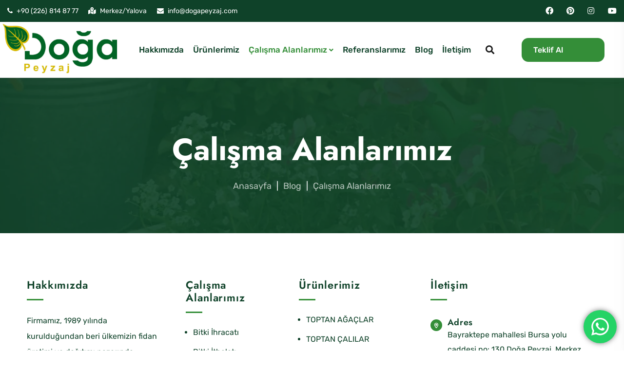

--- FILE ---
content_type: text/html; charset=UTF-8
request_url: https://dogapeyzaj.com/calisma-alanlarimiz/
body_size: 24029
content:
    <!doctype html>
<html lang="tr" prefix="og: https://ogp.me/ns#">
    <head>
        <meta charset="UTF-8">
        <meta name="viewport" content="width=device-width, initial-scale=1">
        <link rel="profile" href="https://gmpg.org/xfn/11">
        <link rel="preconnect" href="https://fonts.gstatic.com">
        	<style>img:is([sizes="auto" i],[sizes^="auto," i]){contain-intrinsic-size:3000px 1500px}</style>
	
<!-- Search Engine Optimization by Rank Math PRO - https://rankmath.com/ -->
<title>Çalışma Alanlarımız Archives - Doğa Peyzaj</title>
<meta name="robots" content="follow, noindex"/>
<meta property="og:locale" content="tr_TR" />
<meta property="og:type" content="article" />
<meta property="og:title" content="Çalışma Alanlarımız Archives - Doğa Peyzaj" />
<meta property="og:url" content="https://dogapeyzaj.com/calisma-alanlarimiz/" />
<meta property="og:site_name" content="Doğa Peyzaj" />
<meta name="twitter:card" content="summary_large_image" />
<meta name="twitter:title" content="Çalışma Alanlarımız Archives - Doğa Peyzaj" />
<script type="application/ld+json" class="rank-math-schema-pro">{"@context":"https://schema.org","@graph":[{"@type":"Place","@id":"https://dogapeyzaj.com/#place","geo":{"@type":"GeoCoordinates","latitude":"40.63763118347541","longitude":"29.277040777229786"},"hasMap":"https://www.google.com/maps/search/?api=1&amp;query=40.63763118347541,29.277040777229786","address":{"@type":"PostalAddress","streetAddress":"Bayraktepe Mahallesi","addressLocality":"Bursa Yolu Caddesi no:130 Do\u011fa Peyzaj","addressRegion":"Yalova","postalCode":"77100","addressCountry":"Turkey"}},{"@type":"Corporation","@id":"https://dogapeyzaj.com/#organization","name":"Do\u011fa Peyzaj","url":"https://dogapeyzaj.com","email":"info@dogapeyzaj.com","address":{"@type":"PostalAddress","streetAddress":"Bayraktepe Mahallesi","addressLocality":"Bursa Yolu Caddesi no:130 Do\u011fa Peyzaj","addressRegion":"Yalova","postalCode":"77100","addressCountry":"Turkey"},"logo":{"@type":"ImageObject","@id":"https://dogapeyzaj.com/#logo","url":"https://dogapeyzaj.com/wp-content/uploads/2022/08/doga-p-logo_91.png","contentUrl":"https://dogapeyzaj.com/wp-content/uploads/2022/08/doga-p-logo_91.png","caption":"Do\u011fa Peyzaj","inLanguage":"tr","width":"2819","height":"1239"},"contactPoint":[{"@type":"ContactPoint","telephone":"0541 597 68 37","contactType":"customer support"}],"location":{"@id":"https://dogapeyzaj.com/#place"}},{"@type":"WebSite","@id":"https://dogapeyzaj.com/#website","url":"https://dogapeyzaj.com","name":"Do\u011fa Peyzaj","publisher":{"@id":"https://dogapeyzaj.com/#organization"},"inLanguage":"tr"},{"@type":"BreadcrumbList","@id":"https://dogapeyzaj.com/calisma-alanlarimiz/#breadcrumb","itemListElement":[{"@type":"ListItem","position":"1","item":{"@id":"https://dogapeyzaj.com","name":"Anasayfa"}},{"@type":"ListItem","position":"2","item":{"@id":"https://dogapeyzaj.com/calisma-alanlarimiz/","name":"\u00c7al\u0131\u015fma Alanlar\u0131m\u0131z"}}]},{"@type":"CollectionPage","@id":"https://dogapeyzaj.com/calisma-alanlarimiz/#webpage","url":"https://dogapeyzaj.com/calisma-alanlarimiz/","name":"\u00c7al\u0131\u015fma Alanlar\u0131m\u0131z Archives - Do\u011fa Peyzaj","isPartOf":{"@id":"https://dogapeyzaj.com/#website"},"inLanguage":"tr","breadcrumb":{"@id":"https://dogapeyzaj.com/calisma-alanlarimiz/#breadcrumb"}}]}</script>
<!-- /Rank Math WordPress SEO eklentisi -->

<script type='application/javascript'>console.log('PixelYourSite Free version 9.4.7');</script>
<link rel='dns-prefetch' href='//www.googletagmanager.com' />
<link rel='dns-prefetch' href='//fonts.googleapis.com' />
<link rel='dns-prefetch' href='//maxcdn.bootstrapcdn.com' />
<link rel="alternate" type="application/rss+xml" title="Doğa Peyzaj &raquo; akışı" href="https://dogapeyzaj.com/feed/" />
<link rel="alternate" type="application/rss+xml" title="Doğa Peyzaj &raquo; yorum akışı" href="https://dogapeyzaj.com/comments/feed/" />
<link rel="alternate" type="application/rss+xml" title="Doğa Peyzaj &raquo; Çalışma Alanlarımız kategori akışı" href="https://dogapeyzaj.com/calisma-alanlarimiz/feed/" />
<script type="text/javascript">
/* <![CDATA[ */
window._wpemojiSettings = {"baseUrl":"https:\/\/s.w.org\/images\/core\/emoji\/16.0.1\/72x72\/","ext":".png","svgUrl":"https:\/\/s.w.org\/images\/core\/emoji\/16.0.1\/svg\/","svgExt":".svg","source":{"concatemoji":"https:\/\/dogapeyzaj.com\/wp-includes\/js\/wp-emoji-release.min.js?ver=6.8.3"}};
/*! This file is auto-generated */
!function(s,n){var o,i,e;function c(e){try{var t={supportTests:e,timestamp:(new Date).valueOf()};sessionStorage.setItem(o,JSON.stringify(t))}catch(e){}}function p(e,t,n){e.clearRect(0,0,e.canvas.width,e.canvas.height),e.fillText(t,0,0);var t=new Uint32Array(e.getImageData(0,0,e.canvas.width,e.canvas.height).data),a=(e.clearRect(0,0,e.canvas.width,e.canvas.height),e.fillText(n,0,0),new Uint32Array(e.getImageData(0,0,e.canvas.width,e.canvas.height).data));return t.every(function(e,t){return e===a[t]})}function u(e,t){e.clearRect(0,0,e.canvas.width,e.canvas.height),e.fillText(t,0,0);for(var n=e.getImageData(16,16,1,1),a=0;a<n.data.length;a++)if(0!==n.data[a])return!1;return!0}function f(e,t,n,a){switch(t){case"flag":return n(e,"\ud83c\udff3\ufe0f\u200d\u26a7\ufe0f","\ud83c\udff3\ufe0f\u200b\u26a7\ufe0f")?!1:!n(e,"\ud83c\udde8\ud83c\uddf6","\ud83c\udde8\u200b\ud83c\uddf6")&&!n(e,"\ud83c\udff4\udb40\udc67\udb40\udc62\udb40\udc65\udb40\udc6e\udb40\udc67\udb40\udc7f","\ud83c\udff4\u200b\udb40\udc67\u200b\udb40\udc62\u200b\udb40\udc65\u200b\udb40\udc6e\u200b\udb40\udc67\u200b\udb40\udc7f");case"emoji":return!a(e,"\ud83e\udedf")}return!1}function g(e,t,n,a){var r="undefined"!=typeof WorkerGlobalScope&&self instanceof WorkerGlobalScope?new OffscreenCanvas(300,150):s.createElement("canvas"),o=r.getContext("2d",{willReadFrequently:!0}),i=(o.textBaseline="top",o.font="600 32px Arial",{});return e.forEach(function(e){i[e]=t(o,e,n,a)}),i}function t(e){var t=s.createElement("script");t.src=e,t.defer=!0,s.head.appendChild(t)}"undefined"!=typeof Promise&&(o="wpEmojiSettingsSupports",i=["flag","emoji"],n.supports={everything:!0,everythingExceptFlag:!0},e=new Promise(function(e){s.addEventListener("DOMContentLoaded",e,{once:!0})}),new Promise(function(t){var n=function(){try{var e=JSON.parse(sessionStorage.getItem(o));if("object"==typeof e&&"number"==typeof e.timestamp&&(new Date).valueOf()<e.timestamp+604800&&"object"==typeof e.supportTests)return e.supportTests}catch(e){}return null}();if(!n){if("undefined"!=typeof Worker&&"undefined"!=typeof OffscreenCanvas&&"undefined"!=typeof URL&&URL.createObjectURL&&"undefined"!=typeof Blob)try{var e="postMessage("+g.toString()+"("+[JSON.stringify(i),f.toString(),p.toString(),u.toString()].join(",")+"));",a=new Blob([e],{type:"text/javascript"}),r=new Worker(URL.createObjectURL(a),{name:"wpTestEmojiSupports"});return void(r.onmessage=function(e){c(n=e.data),r.terminate(),t(n)})}catch(e){}c(n=g(i,f,p,u))}t(n)}).then(function(e){for(var t in e)n.supports[t]=e[t],n.supports.everything=n.supports.everything&&n.supports[t],"flag"!==t&&(n.supports.everythingExceptFlag=n.supports.everythingExceptFlag&&n.supports[t]);n.supports.everythingExceptFlag=n.supports.everythingExceptFlag&&!n.supports.flag,n.DOMReady=!1,n.readyCallback=function(){n.DOMReady=!0}}).then(function(){return e}).then(function(){var e;n.supports.everything||(n.readyCallback(),(e=n.source||{}).concatemoji?t(e.concatemoji):e.wpemoji&&e.twemoji&&(t(e.twemoji),t(e.wpemoji)))}))}((window,document),window._wpemojiSettings);
/* ]]> */
</script>
<link data-optimized="1" rel='stylesheet' id='ht_ctc_main_css-css' href='https://dogapeyzaj.com/wp-content/litespeed/css/cb25be789ef75c55378345a3f4408970.css?ver=1f5ab' type='text/css' media='all' />
<link data-optimized="1" rel='stylesheet' id='sbr_styles-css' href='https://dogapeyzaj.com/wp-content/litespeed/css/aeab98958fd6d22eaee0f0550428e80a.css?ver=c4b6c' type='text/css' media='all' />
<link data-optimized="1" rel='stylesheet' id='sbi_styles-css' href='https://dogapeyzaj.com/wp-content/litespeed/css/1ad4ab24c33ec665b298b4bc977d2680.css?ver=abf18' type='text/css' media='all' />
<link data-optimized="1" rel='stylesheet' id='tf-counter-widget-style-css' href='https://dogapeyzaj.com/wp-content/litespeed/css/6bc05b2063b44796770488b045764093.css?ver=5e6b6' type='text/css' media='all' />
<link data-optimized="1" rel='stylesheet' id='odometer-css' href='https://dogapeyzaj.com/wp-content/litespeed/css/b83bbe2d9bc62cd8f4356cdf7a6e8971.css?ver=6d833' type='text/css' media='all' />
<style id='wp-emoji-styles-inline-css' type='text/css'>img.wp-smiley,img.emoji{display:inline !important;border:none !important;box-shadow:none !important;height:1em !important;width:1em !important;margin:0 .07em !important;vertical-align:-.1em !important;background:0 0 !important;padding:0 !important}</style>
<link data-optimized="1" rel='stylesheet' id='wp-block-library-css' href='https://dogapeyzaj.com/wp-content/litespeed/css/9304aab96f63a255ac87e46d3f43088c.css?ver=3614c' type='text/css' media='all' />
<style id='classic-theme-styles-inline-css' type='text/css'>/*! This file is auto-generated */
.wp-block-button__link{color:#fff;background-color:#32373c;border-radius:9999px;box-shadow:none;text-decoration:none;padding:calc(.667em + 2px) calc(1.333em + 2px);font-size:1.125em}.wp-block-file__button{background:#32373c;color:#fff;text-decoration:none}</style>
<link data-optimized="1" rel='stylesheet' id='wc-blocks-style-css' href='https://dogapeyzaj.com/wp-content/litespeed/css/2ba0b6e5344b47d46c2b31d7320dc38b.css?ver=2e10d' type='text/css' media='all' />
<link data-optimized="1" rel='stylesheet' id='wc-blocks-style-active-filters-css' href='https://dogapeyzaj.com/wp-content/litespeed/css/a38322c801bf6bed8ee1bbb62f5d8091.css?ver=17f61' type='text/css' media='all' />
<link data-optimized="1" rel='stylesheet' id='wc-blocks-style-add-to-cart-form-css' href='https://dogapeyzaj.com/wp-content/litespeed/css/2300710769073641ee01dba241cbbbea.css?ver=989e7' type='text/css' media='all' />
<link data-optimized="1" rel='stylesheet' id='wc-blocks-packages-style-css' href='https://dogapeyzaj.com/wp-content/litespeed/css/1cf11e604b955e9cd4a1e6dbb1b72ae0.css?ver=2b16c' type='text/css' media='all' />
<link data-optimized="1" rel='stylesheet' id='wc-blocks-style-all-products-css' href='https://dogapeyzaj.com/wp-content/litespeed/css/92dd5bcc5a8489ac0c4dccb453a7c9e1.css?ver=03a05' type='text/css' media='all' />
<link data-optimized="1" rel='stylesheet' id='wc-blocks-style-all-reviews-css' href='https://dogapeyzaj.com/wp-content/litespeed/css/1e3c0f22b0a5110aa8584cc34e6fb98a.css?ver=7d674' type='text/css' media='all' />
<link data-optimized="1" rel='stylesheet' id='wc-blocks-style-attribute-filter-css' href='https://dogapeyzaj.com/wp-content/litespeed/css/f44a496a1f74d695ce3107d07eb76239.css?ver=6f79a' type='text/css' media='all' />
<link data-optimized="1" rel='stylesheet' id='wc-blocks-style-breadcrumbs-css' href='https://dogapeyzaj.com/wp-content/litespeed/css/2cff8539f5f82cb0b05c829a9408cb86.css?ver=30001' type='text/css' media='all' />
<link data-optimized="1" rel='stylesheet' id='wc-blocks-style-catalog-sorting-css' href='https://dogapeyzaj.com/wp-content/litespeed/css/91ade8d1b390a3f46cb43e719965d2e7.css?ver=1504f' type='text/css' media='all' />
<link data-optimized="1" rel='stylesheet' id='wc-blocks-style-customer-account-css' href='https://dogapeyzaj.com/wp-content/litespeed/css/4a650f0eaacf54c6cd59a37d520fb3fe.css?ver=68c0f' type='text/css' media='all' />
<link data-optimized="1" rel='stylesheet' id='wc-blocks-style-featured-category-css' href='https://dogapeyzaj.com/wp-content/litespeed/css/5a9ca7d435496e9a7a9e8fed071b93ae.css?ver=2e2ad' type='text/css' media='all' />
<link data-optimized="1" rel='stylesheet' id='wc-blocks-style-featured-product-css' href='https://dogapeyzaj.com/wp-content/litespeed/css/2c1be22654fc1d23c7db60f9f818fbea.css?ver=e526a' type='text/css' media='all' />
<link data-optimized="1" rel='stylesheet' id='wc-blocks-style-mini-cart-css' href='https://dogapeyzaj.com/wp-content/litespeed/css/cea8b4f1af26ce1a384ccd0de04ec09c.css?ver=e62bf' type='text/css' media='all' />
<link data-optimized="1" rel='stylesheet' id='wc-blocks-style-price-filter-css' href='https://dogapeyzaj.com/wp-content/litespeed/css/4d2da96ba366370b409890cd5fa14d76.css?ver=9364b' type='text/css' media='all' />
<link data-optimized="1" rel='stylesheet' id='wc-blocks-style-product-add-to-cart-css' href='https://dogapeyzaj.com/wp-content/litespeed/css/eedc04d3223aea53d9e986743521b11a.css?ver=90f98' type='text/css' media='all' />
<link data-optimized="1" rel='stylesheet' id='wc-blocks-style-product-button-css' href='https://dogapeyzaj.com/wp-content/litespeed/css/2f43553ce03b9903cf826cfe097746ae.css?ver=33371' type='text/css' media='all' />
<link data-optimized="1" rel='stylesheet' id='wc-blocks-style-product-categories-css' href='https://dogapeyzaj.com/wp-content/litespeed/css/a72f2f52c9ae63680f757b3e204147a8.css?ver=7c26c' type='text/css' media='all' />
<link data-optimized="1" rel='stylesheet' id='wc-blocks-style-product-image-css' href='https://dogapeyzaj.com/wp-content/litespeed/css/2e347d5f270394e3d6681024be64f9f1.css?ver=d575d' type='text/css' media='all' />
<link data-optimized="1" rel='stylesheet' id='wc-blocks-style-product-image-gallery-css' href='https://dogapeyzaj.com/wp-content/litespeed/css/e2617eca4d119375d7df9b084adac1ee.css?ver=d6967' type='text/css' media='all' />
<link data-optimized="1" rel='stylesheet' id='wc-blocks-style-product-query-css' href='https://dogapeyzaj.com/wp-content/litespeed/css/af2d3e87c1d1bc7ca46eab854cc8ed8c.css?ver=60b20' type='text/css' media='all' />
<link data-optimized="1" rel='stylesheet' id='wc-blocks-style-product-results-count-css' href='https://dogapeyzaj.com/wp-content/litespeed/css/657cf7598a7ecf4ef91368a50d12e3e3.css?ver=befdd' type='text/css' media='all' />
<link data-optimized="1" rel='stylesheet' id='wc-blocks-style-product-reviews-css' href='https://dogapeyzaj.com/wp-content/litespeed/css/0faffa951b9bff2705ea542b9c5a5e40.css?ver=7716c' type='text/css' media='all' />
<link data-optimized="1" rel='stylesheet' id='wc-blocks-style-product-sale-badge-css' href='https://dogapeyzaj.com/wp-content/litespeed/css/2b0fa95a1eb59e3fc512d5a0d6749e7c.css?ver=9f57b' type='text/css' media='all' />
<link data-optimized="1" rel='stylesheet' id='wc-blocks-style-product-search-css' href='https://dogapeyzaj.com/wp-content/litespeed/css/a4824c42e079a6bd83c2186ff27aa3d5.css?ver=f72b6' type='text/css' media='all' />
<link data-optimized="1" rel='stylesheet' id='wc-blocks-style-product-sku-css' href='https://dogapeyzaj.com/wp-content/litespeed/css/4b801c70465c5da44d4345a6d37ad7b6.css?ver=9281b' type='text/css' media='all' />
<link data-optimized="1" rel='stylesheet' id='wc-blocks-style-product-stock-indicator-css' href='https://dogapeyzaj.com/wp-content/litespeed/css/6dc892cd6b0b3c8fef40eaffc5caabda.css?ver=7c393' type='text/css' media='all' />
<link data-optimized="1" rel='stylesheet' id='wc-blocks-style-product-summary-css' href='https://dogapeyzaj.com/wp-content/litespeed/css/b37f644ef0a1d9bfd93e17253636f53b.css?ver=7fbd9' type='text/css' media='all' />
<link data-optimized="1" rel='stylesheet' id='wc-blocks-style-product-title-css' href='https://dogapeyzaj.com/wp-content/litespeed/css/722a4f707360ac7c41638b85315d0070.css?ver=dd6b1' type='text/css' media='all' />
<link data-optimized="1" rel='stylesheet' id='wc-blocks-style-rating-filter-css' href='https://dogapeyzaj.com/wp-content/litespeed/css/238f76b2562e46c203c9d789b9bfc0ba.css?ver=a9c6d' type='text/css' media='all' />
<link data-optimized="1" rel='stylesheet' id='wc-blocks-style-reviews-by-category-css' href='https://dogapeyzaj.com/wp-content/litespeed/css/df0b9e62435f7895189fc98715aba336.css?ver=4e526' type='text/css' media='all' />
<link data-optimized="1" rel='stylesheet' id='wc-blocks-style-reviews-by-product-css' href='https://dogapeyzaj.com/wp-content/litespeed/css/73a4aae68eda86966f7cfa043533a268.css?ver=a9a4b' type='text/css' media='all' />
<link data-optimized="1" rel='stylesheet' id='wc-blocks-style-product-details-css' href='https://dogapeyzaj.com/wp-content/litespeed/css/a56fc747dae331e32435470ec3a75759.css?ver=1f084' type='text/css' media='all' />
<link data-optimized="1" rel='stylesheet' id='wc-blocks-style-single-product-css' href='https://dogapeyzaj.com/wp-content/litespeed/css/7218b481439058dd53e39be511c206c6.css?ver=d3737' type='text/css' media='all' />
<link data-optimized="1" rel='stylesheet' id='wc-blocks-style-stock-filter-css' href='https://dogapeyzaj.com/wp-content/litespeed/css/8e1eeb033eee9089ea7d65d86c5ba211.css?ver=c5b6d' type='text/css' media='all' />
<link data-optimized="1" rel='stylesheet' id='wc-blocks-style-cart-css' href='https://dogapeyzaj.com/wp-content/litespeed/css/e3a8746a4dd5c3ab2e055d7327310d0e.css?ver=b913f' type='text/css' media='all' />
<link data-optimized="1" rel='stylesheet' id='wc-blocks-style-checkout-css' href='https://dogapeyzaj.com/wp-content/litespeed/css/6836d9707b40e5d38dc87ddd3cb8bbd5.css?ver=ca51a' type='text/css' media='all' />
<link data-optimized="1" rel='stylesheet' id='wc-blocks-style-mini-cart-contents-css' href='https://dogapeyzaj.com/wp-content/litespeed/css/82439505a2c5ead65b1208b082f9befb.css?ver=66b79' type='text/css' media='all' />
<style id='global-styles-inline-css' type='text/css'>:root{--wp--preset--aspect-ratio--square:1;--wp--preset--aspect-ratio--4-3:4/3;--wp--preset--aspect-ratio--3-4:3/4;--wp--preset--aspect-ratio--3-2:3/2;--wp--preset--aspect-ratio--2-3:2/3;--wp--preset--aspect-ratio--16-9:16/9;--wp--preset--aspect-ratio--9-16:9/16;--wp--preset--color--black:#000;--wp--preset--color--cyan-bluish-gray:#abb8c3;--wp--preset--color--white:#fff;--wp--preset--color--pale-pink:#f78da7;--wp--preset--color--vivid-red:#cf2e2e;--wp--preset--color--luminous-vivid-orange:#ff6900;--wp--preset--color--luminous-vivid-amber:#fcb900;--wp--preset--color--light-green-cyan:#7bdcb5;--wp--preset--color--vivid-green-cyan:#00d084;--wp--preset--color--pale-cyan-blue:#8ed1fc;--wp--preset--color--vivid-cyan-blue:#0693e3;--wp--preset--color--vivid-purple:#9b51e0;--wp--preset--gradient--vivid-cyan-blue-to-vivid-purple:linear-gradient(135deg,rgba(6,147,227,1) 0%,#9b51e0 100%);--wp--preset--gradient--light-green-cyan-to-vivid-green-cyan:linear-gradient(135deg,#7adcb4 0%,#00d082 100%);--wp--preset--gradient--luminous-vivid-amber-to-luminous-vivid-orange:linear-gradient(135deg,rgba(252,185,0,1) 0%,rgba(255,105,0,1) 100%);--wp--preset--gradient--luminous-vivid-orange-to-vivid-red:linear-gradient(135deg,rgba(255,105,0,1) 0%,#cf2e2e 100%);--wp--preset--gradient--very-light-gray-to-cyan-bluish-gray:linear-gradient(135deg,#eee 0%,#a9b8c3 100%);--wp--preset--gradient--cool-to-warm-spectrum:linear-gradient(135deg,#4aeadc 0%,#9778d1 20%,#cf2aba 40%,#ee2c82 60%,#fb6962 80%,#fef84c 100%);--wp--preset--gradient--blush-light-purple:linear-gradient(135deg,#ffceec 0%,#9896f0 100%);--wp--preset--gradient--blush-bordeaux:linear-gradient(135deg,#fecda5 0%,#fe2d2d 50%,#6b003e 100%);--wp--preset--gradient--luminous-dusk:linear-gradient(135deg,#ffcb70 0%,#c751c0 50%,#4158d0 100%);--wp--preset--gradient--pale-ocean:linear-gradient(135deg,#fff5cb 0%,#b6e3d4 50%,#33a7b5 100%);--wp--preset--gradient--electric-grass:linear-gradient(135deg,#caf880 0%,#71ce7e 100%);--wp--preset--gradient--midnight:linear-gradient(135deg,#020381 0%,#2874fc 100%);--wp--preset--font-size--small:13px;--wp--preset--font-size--medium:20px;--wp--preset--font-size--large:36px;--wp--preset--font-size--x-large:42px;--wp--preset--spacing--20:.44rem;--wp--preset--spacing--30:.67rem;--wp--preset--spacing--40:1rem;--wp--preset--spacing--50:1.5rem;--wp--preset--spacing--60:2.25rem;--wp--preset--spacing--70:3.38rem;--wp--preset--spacing--80:5.06rem;--wp--preset--shadow--natural:6px 6px 9px rgba(0,0,0,.2);--wp--preset--shadow--deep:12px 12px 50px rgba(0,0,0,.4);--wp--preset--shadow--sharp:6px 6px 0px rgba(0,0,0,.2);--wp--preset--shadow--outlined:6px 6px 0px -3px rgba(255,255,255,1),6px 6px rgba(0,0,0,1);--wp--preset--shadow--crisp:6px 6px 0px rgba(0,0,0,1)}:where(.is-layout-flex){gap:.5em}:where(.is-layout-grid){gap:.5em}body .is-layout-flex{display:flex}.is-layout-flex{flex-wrap:wrap;align-items:center}.is-layout-flex>:is(*,div){margin:0}body .is-layout-grid{display:grid}.is-layout-grid>:is(*,div){margin:0}:where(.wp-block-columns.is-layout-flex){gap:2em}:where(.wp-block-columns.is-layout-grid){gap:2em}:where(.wp-block-post-template.is-layout-flex){gap:1.25em}:where(.wp-block-post-template.is-layout-grid){gap:1.25em}.has-black-color{color:var(--wp--preset--color--black) !important}.has-cyan-bluish-gray-color{color:var(--wp--preset--color--cyan-bluish-gray) !important}.has-white-color{color:var(--wp--preset--color--white) !important}.has-pale-pink-color{color:var(--wp--preset--color--pale-pink) !important}.has-vivid-red-color{color:var(--wp--preset--color--vivid-red) !important}.has-luminous-vivid-orange-color{color:var(--wp--preset--color--luminous-vivid-orange) !important}.has-luminous-vivid-amber-color{color:var(--wp--preset--color--luminous-vivid-amber) !important}.has-light-green-cyan-color{color:var(--wp--preset--color--light-green-cyan) !important}.has-vivid-green-cyan-color{color:var(--wp--preset--color--vivid-green-cyan) !important}.has-pale-cyan-blue-color{color:var(--wp--preset--color--pale-cyan-blue) !important}.has-vivid-cyan-blue-color{color:var(--wp--preset--color--vivid-cyan-blue) !important}.has-vivid-purple-color{color:var(--wp--preset--color--vivid-purple) !important}.has-black-background-color{background-color:var(--wp--preset--color--black) !important}.has-cyan-bluish-gray-background-color{background-color:var(--wp--preset--color--cyan-bluish-gray) !important}.has-white-background-color{background-color:var(--wp--preset--color--white) !important}.has-pale-pink-background-color{background-color:var(--wp--preset--color--pale-pink) !important}.has-vivid-red-background-color{background-color:var(--wp--preset--color--vivid-red) !important}.has-luminous-vivid-orange-background-color{background-color:var(--wp--preset--color--luminous-vivid-orange) !important}.has-luminous-vivid-amber-background-color{background-color:var(--wp--preset--color--luminous-vivid-amber) !important}.has-light-green-cyan-background-color{background-color:var(--wp--preset--color--light-green-cyan) !important}.has-vivid-green-cyan-background-color{background-color:var(--wp--preset--color--vivid-green-cyan) !important}.has-pale-cyan-blue-background-color{background-color:var(--wp--preset--color--pale-cyan-blue) !important}.has-vivid-cyan-blue-background-color{background-color:var(--wp--preset--color--vivid-cyan-blue) !important}.has-vivid-purple-background-color{background-color:var(--wp--preset--color--vivid-purple) !important}.has-black-border-color{border-color:var(--wp--preset--color--black) !important}.has-cyan-bluish-gray-border-color{border-color:var(--wp--preset--color--cyan-bluish-gray) !important}.has-white-border-color{border-color:var(--wp--preset--color--white) !important}.has-pale-pink-border-color{border-color:var(--wp--preset--color--pale-pink) !important}.has-vivid-red-border-color{border-color:var(--wp--preset--color--vivid-red) !important}.has-luminous-vivid-orange-border-color{border-color:var(--wp--preset--color--luminous-vivid-orange) !important}.has-luminous-vivid-amber-border-color{border-color:var(--wp--preset--color--luminous-vivid-amber) !important}.has-light-green-cyan-border-color{border-color:var(--wp--preset--color--light-green-cyan) !important}.has-vivid-green-cyan-border-color{border-color:var(--wp--preset--color--vivid-green-cyan) !important}.has-pale-cyan-blue-border-color{border-color:var(--wp--preset--color--pale-cyan-blue) !important}.has-vivid-cyan-blue-border-color{border-color:var(--wp--preset--color--vivid-cyan-blue) !important}.has-vivid-purple-border-color{border-color:var(--wp--preset--color--vivid-purple) !important}.has-vivid-cyan-blue-to-vivid-purple-gradient-background{background:var(--wp--preset--gradient--vivid-cyan-blue-to-vivid-purple) !important}.has-light-green-cyan-to-vivid-green-cyan-gradient-background{background:var(--wp--preset--gradient--light-green-cyan-to-vivid-green-cyan) !important}.has-luminous-vivid-amber-to-luminous-vivid-orange-gradient-background{background:var(--wp--preset--gradient--luminous-vivid-amber-to-luminous-vivid-orange) !important}.has-luminous-vivid-orange-to-vivid-red-gradient-background{background:var(--wp--preset--gradient--luminous-vivid-orange-to-vivid-red) !important}.has-very-light-gray-to-cyan-bluish-gray-gradient-background{background:var(--wp--preset--gradient--very-light-gray-to-cyan-bluish-gray) !important}.has-cool-to-warm-spectrum-gradient-background{background:var(--wp--preset--gradient--cool-to-warm-spectrum) !important}.has-blush-light-purple-gradient-background{background:var(--wp--preset--gradient--blush-light-purple) !important}.has-blush-bordeaux-gradient-background{background:var(--wp--preset--gradient--blush-bordeaux) !important}.has-luminous-dusk-gradient-background{background:var(--wp--preset--gradient--luminous-dusk) !important}.has-pale-ocean-gradient-background{background:var(--wp--preset--gradient--pale-ocean) !important}.has-electric-grass-gradient-background{background:var(--wp--preset--gradient--electric-grass) !important}.has-midnight-gradient-background{background:var(--wp--preset--gradient--midnight) !important}.has-small-font-size{font-size:var(--wp--preset--font-size--small) !important}.has-medium-font-size{font-size:var(--wp--preset--font-size--medium) !important}.has-large-font-size{font-size:var(--wp--preset--font-size--large) !important}.has-x-large-font-size{font-size:var(--wp--preset--font-size--x-large) !important}:where(.wp-block-post-template.is-layout-flex){gap:1.25em}:where(.wp-block-post-template.is-layout-grid){gap:1.25em}:where(.wp-block-columns.is-layout-flex){gap:2em}:where(.wp-block-columns.is-layout-grid){gap:2em}:root :where(.wp-block-pullquote){font-size:1.5em;line-height:1.6}</style>
<link data-optimized="1" rel='stylesheet' id='contact-form-7-css' href='https://dogapeyzaj.com/wp-content/litespeed/css/75664e47fee2610b33fc775bd781b3a8.css?ver=5e90b' type='text/css' media='all' />
<link data-optimized="1" rel='stylesheet' id='ctf_styles-css' href='https://dogapeyzaj.com/wp-content/litespeed/css/47ee2b37489dcff527ab587f8d499218.css?ver=e6936' type='text/css' media='all' />
<link data-optimized="1" rel='stylesheet' id='wsc-public-css' href='https://dogapeyzaj.com/wp-content/litespeed/css/5d9329ffbdc549fe3598c3bb135c3707.css?ver=254f6' type='text/css' media='all' />
<link data-optimized="1" rel='stylesheet' id='flaticon-css' href='https://dogapeyzaj.com/wp-content/litespeed/css/9881a1bb0baeaa066b1654fe22cf56b0.css?ver=40443' type='text/css' media='all' />
<link data-optimized="1" rel='stylesheet' id='tlpportfolio-css-css' href='https://dogapeyzaj.com/wp-content/litespeed/css/76c2ebb7d78485d352965e27c24c3a44.css?ver=1aeb2' type='text/css' media='all' />
<link data-optimized="1" rel='stylesheet' id='woocommerce-layout-css' href='https://dogapeyzaj.com/wp-content/litespeed/css/9469d7e4369062282c37df57f7972289.css?ver=982bc' type='text/css' media='all' />
<link data-optimized="1" rel='stylesheet' id='woocommerce-smallscreen-css' href='https://dogapeyzaj.com/wp-content/litespeed/css/d309a8d24edd683e56a3c41b9d9f1432.css?ver=bac8d' type='text/css' media='only screen and (max-width: 768px)' />
<link data-optimized="1" rel='stylesheet' id='woocommerce-general-css' href='https://dogapeyzaj.com/wp-content/litespeed/css/4a5d25111133783a62162b94a92425dc.css?ver=64089' type='text/css' media='all' />
<style id='woocommerce-inline-inline-css' type='text/css'>.woocommerce form .form-row .required{visibility:visible}</style>
<link data-optimized="1" rel='stylesheet' id='xoo-wsc-fonts-css' href='https://dogapeyzaj.com/wp-content/litespeed/css/0accb0297ee07d9be9f6917fabcf6570.css?ver=1353f' type='text/css' media='all' />
<link data-optimized="1" rel='stylesheet' id='xoo-wsc-style-css' href='https://dogapeyzaj.com/wp-content/litespeed/css/0149bfce6d068c2bb3eb53877c26e158.css?ver=4abc4' type='text/css' media='all' />
<style id='xoo-wsc-style-inline-css' type='text/css'>.xoo-wsc-sp-left-col img{max-width:80px}.xoo-wsc-sp-right-col{font-size:14px}.xoo-wsc-sp-container{background-color:#eee}.xoo-wsc-footer{background-color:#fff;color:#000;padding:10px 20px}.xoo-wsc-footer,.xoo-wsc-footer a,.xoo-wsc-footer .amount{font-size:18px}.xoo-wsc-ft-buttons-cont{grid-template-columns:auto}.xoo-wsc-basket{bottom:12px;right:0;background-color:#fff;color:#000;box-shadow:0 1px 4px 0;border-radius:50%}.xoo-wsc-bki{font-size:30px}.xoo-wsc-items-count{top:-12px;left:-12px}.xoo-wsc-items-count,.xoo-wsc-sc-count{background-color:#000;color:#fff}.xoo-wsc-container,.xoo-wsc-slider{max-width:320px;right:-320px;top:0;bottom:0;bottom:0;font-family:}.xoo-wsc-cart-active .xoo-wsc-container,.xoo-wsc-slider-active .xoo-wsc-slider{right:0}.xoo-wsc-cart-active .xoo-wsc-basket{right:320px}.xoo-wsc-slider{right:-320px}span.xoo-wsch-close{font-size:16px;right:10px}.xoo-wsch-top{justify-content:center}.xoo-wsch-text{font-size:20px}.xoo-wsc-header{color:#000;background-color:#fff}.xoo-wsc-sb-bar>span{background-color:#1e73be}.xoo-wsc-body{background-color:#fff}.xoo-wsc-body,.xoo-wsc-body span.amount,.xoo-wsc-body a{font-size:16px;color:#000}.xoo-wsc-product{padding:20px 15px}.xoo-wsc-img-col{width:30%}.xoo-wsc-sum-col{width:70%}.xoo-wsc-sum-col{justify-content:center}.xoo-wsc-qty-box{max-width:75px}.xoo-wsc-qty-box.xoo-wsc-qtb-square{border-color:#000}input[type=number].xoo-wsc-qty{border-color:#000;background-color:#fff;color:#000;height:28px;line-height:28px}input[type=number].xoo-wsc-qty,.xoo-wsc-qtb-square{border-width:1px;border-style:solid}.xoo-wsc-chng{background-color:#fff;color:#000}</style>
<link data-optimized="1" rel='stylesheet' id='tfl-default-style-css' href='https://dogapeyzaj.com/wp-content/litespeed/css/198b77f22d643b5dc5cab4d39ef6bd57.css?ver=c0f55' type='text/css' media='all' />
<link data-optimized="1" rel='stylesheet' id='tfl-starter-style-css' href='https://dogapeyzaj.com/wp-content/litespeed/css/198b77f22d643b5dc5cab4d39ef6bd57.css?ver=3dbb1' type='text/css' media='all' />
<link data-optimized="1" rel='stylesheet' id='tfl-inline-style-css' href='https://dogapeyzaj.com/wp-content/litespeed/css/72676a151728deed11e5890067233cef.css?ver=fffd3' type='text/css' media='all' />
<style id='tfl-inline-style-inline-css' type='text/css'>body.home main#primary .special-box ul li:before{background-image:url(https://dogapeyzaj.com/wp-content/themes/gettree/assets/images/check-white.svg)}.tfl-testimonials-slider.tfl-testimonials-style-style1 .tfl-testimonial .tfl-testimonial-text:before{background-image:url(https://dogapeyzaj.com/wp-content/themes/gettree/assets/images/bg-testimonials.png)}.post-read-more a .icon-right-arrow{background-image:url(https://dogapeyzaj.com/wp-content/themes/gettree/assets/images/right-arrow.svg)}body.single-service main#primary .service-contact ul li .title i.icon-ceo{background-image:url(https://dogapeyzaj.com/wp-content/themes/gettree/assets/images/user.svg)}body.single-service main#primary .service-contact ul li .title i.icon-phone{background-image:url(https://dogapeyzaj.com/wp-content/themes/gettree/assets/images/phone.svg)}body.single-service main#primary .service-contact ul li .title i.icon-location{background-image:url(https://dogapeyzaj.com/wp-content/themes/gettree/assets/images/location.svg)}body.single-service main#primary .service-contact ul li .title i.icon-mail{background-image:url(https://dogapeyzaj.com/wp-content/themes/gettree/assets/images/email.svg)}.service-categories ul li:hover:after{background-image:url(https://dogapeyzaj.com/wp-content/themes/gettree/assets/images/service-arrow2.svg)}.service-categories ul li:after{background-image:url(https://dogapeyzaj.com/wp-content/themes/gettree/assets/images/service-arrow.svg)}.service-categories ul li:after{background-image:url(https://dogapeyzaj.com/wp-content/themes/gettree/assets/images/service-arrow.svg)}body.page-faq main#primary .elementor-widget-wp-widget-nav_menu ul li:hover:after{background-image:url(https://dogapeyzaj.com/wp-content/themes/gettree/assets/images/caret-left-white.svg)}body.page-faq main#primary .elementor-widget-wp-widget-nav_menu ul li:after{background-image:url(https://dogapeyzaj.com/wp-content/themes/gettree/assets/images/caret-left.svg)}.special-box:before{background-image:url(https://dogapeyzaj.com/wp-content/themes/gettree/assets/images/special-img.png)}.testimonial-img-float:before{background-image:url(https://dogapeyzaj.com/wp-content/themes/gettree/assets/images/special-img2.png)}.widget_categories ul li a:after{background-image:url(https://dogapeyzaj.com/wp-content/themes/gettree/assets/images/caret-left.svg)}.tfl_standard_style.single-post main#primary .entry-content ul li:before{background-image:url(https://dogapeyzaj.com/wp-content/themes/gettree/assets/images/check.svg)}body #featured-title{background-repeat:no-repeat;background-size:cover;background-position:center center}body #featured-title .breadcrum-overlay{background-color:#0f4229;opacity:.6;filter:alpha(opacity=0.6)}article.service .service-inner .box-content .left-content svg ellipse,article.service .service-inner .box-content .left-content svg path,body.page-contact main#primary .tfl-iconbox svg path,body.page-home-1 main#primary .has-box-shadow .tfl-iconbox.tfl-style1 svg ellipse,body.page-home-1 main#primary .has-box-shadow .tfl-iconbox.tfl-style1 svg path,.tfl-logo-footer-items .wrap-logo rect,.tfl-logo-footer-item-wrapper svg path{fill:#348e38}.tfl-circlebox .sub-image svg g{stroke:#348e38}.loading-effect-2>span,.loading-effect-2>span:before,.loading-effect-2>span:after{border:2px solid#348e38 !important}.loading-effect-2>span{border-left-color:transparent !important}.loading-effect-2>span:before{border-right-color:transparent !important}.loading-effect-2>span:after{border-bottom-color:transparent !important}#featured-title{padding:90px 0}.desktop-header .header-1,.header-1{background-color:#e8f6e9}.header-1 .bottom-header:before{background-color:#fff!important}</style>
<link data-optimized="1" rel='stylesheet' id='nice-select-css' href='https://dogapeyzaj.com/wp-content/litespeed/css/be23907629c1cc74f949be4b24eb77f5.css?ver=c73be' type='text/css' media='all' />
<link data-optimized="1" rel='stylesheet' id='font-awesome-5-css' href='https://dogapeyzaj.com/wp-content/litespeed/css/8138a51dfe6c45c90b6245d96cf63fda.css?ver=71cae' type='text/css' media='all' />
<link data-optimized="1" rel='stylesheet' id='bootstrap-css' href='https://dogapeyzaj.com/wp-content/litespeed/css/8df09e5c5a3de5e11d9ffcb73736aba5.css?ver=0f8f4' type='text/css' media='all' />
<link data-optimized="1" rel='stylesheet' id='tfl-default-css' href='https://dogapeyzaj.com/wp-content/litespeed/css/49a99b09ba7cfb4d225e72089ed647a2.css?ver=ecf21' type='text/css' media='all' />
<link data-optimized="1" rel='stylesheet' id='Jost-google-fonts-css' href='https://dogapeyzaj.com/wp-content/litespeed/css/0b995f44c28f7ce9ebfc8aed26c0fc09.css?ver=0fc09' type='text/css' media='all' />
<link data-optimized="1" rel='stylesheet' id='Rubik-google-fonts-css' href='https://dogapeyzaj.com/wp-content/litespeed/css/962d6abd762ff729df3a4591dacc6c2d.css?ver=c6c2d' type='text/css' media='all' />
<link data-optimized="1" rel='stylesheet' id='cff-css' href='https://dogapeyzaj.com/wp-content/litespeed/css/89fb52c9787868fb86e35d356d15aac8.css?ver=ad3a3' type='text/css' media='all' />
<link data-optimized="1" rel='stylesheet' id='sb-font-awesome-css' href='https://dogapeyzaj.com/wp-content/litespeed/css/f1b2cc829b67f04cbbffdb16b77fb564.css?ver=fb564' type='text/css' media='all' />
<link data-optimized="1" rel='stylesheet' id='elementor-icons-css' href='https://dogapeyzaj.com/wp-content/litespeed/css/2d7c77074a47b461ef5dea9600516028.css?ver=dc645' type='text/css' media='all' />
<link data-optimized="1" rel='stylesheet' id='elementor-frontend-css' href='https://dogapeyzaj.com/wp-content/litespeed/css/482c0ec1021da34e8f0ea1225f8ab284.css?ver=7292c' type='text/css' media='all' />
<link data-optimized="1" rel='stylesheet' id='swiper-css' href='https://dogapeyzaj.com/wp-content/litespeed/css/cfd156d3aebc64631536eb83c14bec38.css?ver=b50a6' type='text/css' media='all' />
<link data-optimized="1" rel='stylesheet' id='elementor-post-1-css' href='https://dogapeyzaj.com/wp-content/litespeed/css/3fc512e67748236eb6b4381fb151a3b2.css?ver=15002' type='text/css' media='all' />
<link data-optimized="1" rel='stylesheet' id='elementor-pro-css' href='https://dogapeyzaj.com/wp-content/litespeed/css/33d414ffd6aa9e8cf9289a39048cb582.css?ver=87916' type='text/css' media='all' />
<link data-optimized="1" rel='stylesheet' id='cffstyles-css' href='https://dogapeyzaj.com/wp-content/litespeed/css/89fb52c9787868fb86e35d356d15aac8.css?ver=ad3a3' type='text/css' media='all' />
<link data-optimized="1" rel='stylesheet' id='elementor-global-css' href='https://dogapeyzaj.com/wp-content/litespeed/css/10a1610d964ecb5994bc40a8d21cfa08.css?ver=95ab3' type='text/css' media='all' />
<link data-optimized="1" rel='stylesheet' id='elementor-post-8988-css' href='https://dogapeyzaj.com/wp-content/litespeed/css/2eb5f011a5caf2386ddce311ce87c1be.css?ver=1466d' type='text/css' media='all' />
<link data-optimized="1" rel='stylesheet' id='google-fonts-1-css' href='https://dogapeyzaj.com/wp-content/litespeed/css/1dbf6b46896528416e501ed1655fa1a2.css?ver=fa1a2' type='text/css' media='all' />
<link rel="preconnect" href="https://fonts.gstatic.com/" crossorigin><script type="text/javascript" src="https://dogapeyzaj.com/wp-includes/js/jquery/jquery.min.js?ver=3.7.1" id="jquery-core-js"></script>
<script type="text/javascript" src="https://dogapeyzaj.com/wp-includes/js/jquery/jquery-migrate.min.js?ver=3.4.1" id="jquery-migrate-js"></script>
<script type="text/javascript" src="https://dogapeyzaj.com/wp-content/plugins/pixelyoursite/dist/scripts/jquery.bind-first-0.2.3.min.js?ver=6.8.3" id="jquery-bind-first-js"></script>
<script type="text/javascript" src="https://dogapeyzaj.com/wp-content/plugins/pixelyoursite/dist/scripts/js.cookie-2.1.3.min.js?ver=2.1.3" id="js-cookie-pys-js"></script>
<script type="text/javascript" id="pys-js-extra">
/* <![CDATA[ */
var pysOptions = {"staticEvents":{"facebook":{"init_event":[{"delay":0,"type":"static","name":"PageView","pixelIds":["1029556374883729"],"eventID":"59659eb6-0bd3-4746-8af9-8a0e5b0cf47a","params":{"page_title":"\u00c7al\u0131\u015fma Alanlar\u0131m\u0131z","post_type":"category","post_id":351,"plugin":"PixelYourSite","user_role":"guest","event_url":"dogapeyzaj.com\/calisma-alanlarimiz\/"},"e_id":"init_event","ids":[],"hasTimeWindow":false,"timeWindow":0,"woo_order":"","edd_order":""}]}},"dynamicEvents":[],"triggerEvents":[],"triggerEventTypes":[],"facebook":{"pixelIds":["1029556374883729"],"advancedMatching":[],"advancedMatchingEnabled":true,"removeMetadata":false,"contentParams":{"post_type":"category","post_id":351,"content_name":"\u00c7al\u0131\u015fma Alanlar\u0131m\u0131z"},"commentEventEnabled":true,"wooVariableAsSimple":false,"downloadEnabled":true,"formEventEnabled":true,"serverApiEnabled":true,"wooCRSendFromServer":false,"send_external_id":null},"debug":"","siteUrl":"https:\/\/dogapeyzaj.com","ajaxUrl":"https:\/\/dogapeyzaj.com\/wp-admin\/admin-ajax.php","ajax_event":"ea0c994ed0","enable_remove_download_url_param":"1","cookie_duration":"7","last_visit_duration":"60","enable_success_send_form":"","ajaxForServerEvent":"1","gdpr":{"ajax_enabled":false,"all_disabled_by_api":false,"facebook_disabled_by_api":false,"analytics_disabled_by_api":false,"google_ads_disabled_by_api":false,"pinterest_disabled_by_api":false,"bing_disabled_by_api":false,"externalID_disabled_by_api":false,"facebook_prior_consent_enabled":true,"analytics_prior_consent_enabled":true,"google_ads_prior_consent_enabled":null,"pinterest_prior_consent_enabled":true,"bing_prior_consent_enabled":true,"cookiebot_integration_enabled":false,"cookiebot_facebook_consent_category":"marketing","cookiebot_analytics_consent_category":"statistics","cookiebot_tiktok_consent_category":"marketing","cookiebot_google_ads_consent_category":null,"cookiebot_pinterest_consent_category":"marketing","cookiebot_bing_consent_category":"marketing","consent_magic_integration_enabled":false,"real_cookie_banner_integration_enabled":false,"cookie_notice_integration_enabled":false,"cookie_law_info_integration_enabled":false},"cookie":{"disabled_all_cookie":false,"disabled_advanced_form_data_cookie":false,"disabled_landing_page_cookie":false,"disabled_first_visit_cookie":false,"disabled_trafficsource_cookie":false,"disabled_utmTerms_cookie":false,"disabled_utmId_cookie":false},"woo":{"enabled":true,"enabled_save_data_to_orders":true,"addToCartOnButtonEnabled":true,"addToCartOnButtonValueEnabled":true,"addToCartOnButtonValueOption":"price","singleProductId":null,"removeFromCartSelector":"form.woocommerce-cart-form .remove","addToCartCatchMethod":"add_cart_hook","is_order_received_page":false,"containOrderId":false},"edd":{"enabled":false}};
/* ]]> */
</script>
<script type="text/javascript" src="https://dogapeyzaj.com/wp-content/plugins/pixelyoursite/dist/scripts/public.js?ver=9.4.7" id="pys-js"></script>

<!-- Google Analytics snippet added by Site Kit -->
<script type="text/javascript" src="https://www.googletagmanager.com/gtag/js?id=GT-T94D7JK" id="google_gtagjs-js" async></script>
<script type="text/javascript" id="google_gtagjs-js-after">
/* <![CDATA[ */
window.dataLayer = window.dataLayer || [];function gtag(){dataLayer.push(arguments);}
gtag('set', 'linker', {"domains":["dogapeyzaj.com"]} );
gtag("js", new Date());
gtag("set", "developer_id.dZTNiMT", true);
gtag("config", "GT-T94D7JK");
/* ]]> */
</script>

<!-- End Google Analytics snippet added by Site Kit -->
<link rel="https://api.w.org/" href="https://dogapeyzaj.com/wp-json/" /><link rel="alternate" title="JSON" type="application/json" href="https://dogapeyzaj.com/wp-json/wp/v2/categories/351" /><link rel="EditURI" type="application/rsd+xml" title="RSD" href="https://dogapeyzaj.com/xmlrpc.php?rsd" />
<meta name="generator" content="WordPress 6.8.3" />
<meta name="generator" content="Site Kit by Google 1.111.0" />				<style>.tlp-team .short-desc,.tlp-team .tlp-team-isotope .tlp-content,.tlp-team .button-group .selected,.tlp-team .layout1 .tlp-content,.tlp-team .tpl-social a,.tlp-team .tpl-social li a.fa,.tlp-portfolio button.selected,.tlp-portfolio .layoutisotope .tlp-portfolio-item .tlp-content,.tlp-portfolio button:hover{background:#0367bf}.tlp-portfolio .layoutisotope .tlp-overlay,.tlp-portfolio .layout1 .tlp-overlay,.tlp-portfolio .layout2 .tlp-overlay,.tlp-portfolio .layout3 .tlp-overlay,.tlp-portfolio .slider .tlp-overlay{background:rgba(3,103,191,.8)}</style>
					<noscript><style>.woocommerce-product-gallery{ opacity: 1 !important; }</style></noscript>
	<meta name="generator" content="Elementor 3.15.3; features: e_dom_optimization, e_optimized_assets_loading, additional_custom_breakpoints; settings: css_print_method-external, google_font-enabled, font_display-auto">
<meta name="generator" content="Powered by Slider Revolution 6.5.19 - responsive, Mobile-Friendly Slider Plugin for WordPress with comfortable drag and drop interface." />
<link rel="icon" href="https://dogapeyzaj.com/wp-content/uploads/2022/02/cropped-doga-p-logo-100x100.png" sizes="32x32" />
<link rel="icon" href="https://dogapeyzaj.com/wp-content/uploads/2022/02/cropped-doga-p-logo-300x300.png" sizes="192x192" />
<link rel="apple-touch-icon" href="https://dogapeyzaj.com/wp-content/uploads/2022/02/cropped-doga-p-logo-300x300.png" />
<meta name="msapplication-TileImage" content="https://dogapeyzaj.com/wp-content/uploads/2022/02/cropped-doga-p-logo-300x300.png" />
<script>function setREVStartSize(e){
			//window.requestAnimationFrame(function() {
				window.RSIW = window.RSIW===undefined ? window.innerWidth : window.RSIW;
				window.RSIH = window.RSIH===undefined ? window.innerHeight : window.RSIH;
				try {
					var pw = document.getElementById(e.c).parentNode.offsetWidth,
						newh;
					pw = pw===0 || isNaN(pw) ? window.RSIW : pw;
					e.tabw = e.tabw===undefined ? 0 : parseInt(e.tabw);
					e.thumbw = e.thumbw===undefined ? 0 : parseInt(e.thumbw);
					e.tabh = e.tabh===undefined ? 0 : parseInt(e.tabh);
					e.thumbh = e.thumbh===undefined ? 0 : parseInt(e.thumbh);
					e.tabhide = e.tabhide===undefined ? 0 : parseInt(e.tabhide);
					e.thumbhide = e.thumbhide===undefined ? 0 : parseInt(e.thumbhide);
					e.mh = e.mh===undefined || e.mh=="" || e.mh==="auto" ? 0 : parseInt(e.mh,0);
					if(e.layout==="fullscreen" || e.l==="fullscreen")
						newh = Math.max(e.mh,window.RSIH);
					else{
						e.gw = Array.isArray(e.gw) ? e.gw : [e.gw];
						for (var i in e.rl) if (e.gw[i]===undefined || e.gw[i]===0) e.gw[i] = e.gw[i-1];
						e.gh = e.el===undefined || e.el==="" || (Array.isArray(e.el) && e.el.length==0)? e.gh : e.el;
						e.gh = Array.isArray(e.gh) ? e.gh : [e.gh];
						for (var i in e.rl) if (e.gh[i]===undefined || e.gh[i]===0) e.gh[i] = e.gh[i-1];
											
						var nl = new Array(e.rl.length),
							ix = 0,
							sl;
						e.tabw = e.tabhide>=pw ? 0 : e.tabw;
						e.thumbw = e.thumbhide>=pw ? 0 : e.thumbw;
						e.tabh = e.tabhide>=pw ? 0 : e.tabh;
						e.thumbh = e.thumbhide>=pw ? 0 : e.thumbh;
						for (var i in e.rl) nl[i] = e.rl[i]<window.RSIW ? 0 : e.rl[i];
						sl = nl[0];
						for (var i in nl) if (sl>nl[i] && nl[i]>0) { sl = nl[i]; ix=i;}
						var m = pw>(e.gw[ix]+e.tabw+e.thumbw) ? 1 : (pw-(e.tabw+e.thumbw)) / (e.gw[ix]);
						newh =  (e.gh[ix] * m) + (e.tabh + e.thumbh);
					}
					var el = document.getElementById(e.c);
					if (el!==null && el) el.style.height = newh+"px";
					el = document.getElementById(e.c+"_wrapper");
					if (el!==null && el) {
						el.style.height = newh+"px";
						el.style.display = "block";
					}
				} catch(e){
					console.log("Failure at Presize of Slider:" + e)
				}
			//});
		  };</script>
		<style type="text/css" id="wp-custom-css">.cart-btn{display:none !important}.tfl-action .tfl-product-btn .button{display:none !important}.desktop-header ul li{margin-right:0}.desktop-header .site-header-wrap.header-3 .bottom-header #main-nav ul li{margin-right:19px}.desktop-header .site-header-wrap.header-3 .bottom-header #main-nav ul li a{padding:42px 0}.service-v2-shortcode.style1 .service2-inner .bottom-content{margin-bottom:8px;overflow:hidden;height:236px}.avatar{display:none}#main-nav a{font-size:17px}}.desktop-header .site-header-wrap.header-3 .bottom-header .bottom-header-inner .bottom-header-left .site-logo{margin-bottom:0}.desktop-header .site-header-wrap.header-3 .bottom-header .bottom-header-inner .bottom-header-right .wrap-buttons .wrap-mini-button .hotline-btn .hl-content a{font-size:18px}*{margin:0;padding:0;font-size:100%;box-sizing:border-box}*,*:before,*:after{box-sizing:inherit}.gallery-icon portrait img{width:118%!important}body.single-product main#primary div.product .woocommerce-tabs .woocommerce-Tabs-panel.woocommerce-Tabs-panel--description>h2{display:block}</style>
		    </head>

<body class="archive category category-calisma-alanlarimiz category-351 wp-theme-gettree theme-gettree woocommerce-no-js hfeed tfl_not_reviewing tfl_sticky_enabled elementor-default elementor-template-full-width elementor-kit-1 elementor-page-8988">
<div class="overlay responsive-menu-button"></div>    <div id="page" class="site">

<div class="desktop-header">
    <div class="site-header-wrap header-3">
                    <div class="top-header">
                <div class="top-header-inner">
                    <div class="container-fluid">
                        <div class="row">
                            <div class="col-md-12">
                                <div class="d-flex wrap-top-header">
                                    <div class="top-header-content-left">
                                        <ul>
                                                <li>
                                                    <i class="fa fa-phone"></i>
                                                   +90 (226) 814 87 77
                                                </li>

                                                <li>
                                                    <i class="fas fa-map-marked-alt"></i>
                                                    Merkez/Yalova
                                                </li>

                                                <li>
                                                    <i class="fa fa-envelope"></i>
                                                    info@dogapeyzaj.com
                                                </li>

                                            </ul>                                    </div>

                                    <div class="top-header-content-right">
                                            <div class="wrap-social">
        <ul>
                            <li>
                    <a href="https://www.facebook.com/dogapeyzaj" class="btn-share" target="_blank">
                        <i class="fab fa-facebook"></i>
                    </a>
                </li>
                            <li>
                    <a href="https://tr.pinterest.com/1001fidan/" class="btn-share" target="_blank">
                        <i class="fab fa-pinterest"></i>
                    </a>
                </li>
                            <li>
                    <a href="https://www.instagram.com/dogapeyzaj/" class="btn-share" target="_blank">
                        <i class="fab fa-instagram"></i>
                    </a>
                </li>
                            <li>
                    <a href="https://www.youtube.com/channel/UCCYK_XY6CuHqJAc9sU4-Bww" class="btn-share" target="_blank">
                        <i class="fab fa-youtube"></i>
                    </a>
                </li>
                    </ul>
    </div>
                                        </div>
                                </div>
                            </div>
                        </div>
                    </div>
                </div>
            </div>
        
        <div class="bottom-header">
            <div class="bottom-header-inner">
                <div class="bottom-header-left">
                        <div class="site-logo clearfix">
        <div class="site-logo-inner">
            <a href="https://dogapeyzaj.com/" title="Doğa Peyzaj">
                <img src="https://dogapeyzaj.com/wp-content/uploads/2022/09/doga-p-logo_91_11zon_11zon-1-1-scaled.jpg" alt="Doğa Peyzaj">
            </a>
        </div>
    </div>
                        <div class="section-menu">
                        <nav id="main-nav" class="main-nav">
                            <ul id="menu-primary-menu" class="menu"><li id="menu-item-7689" class="menu-item menu-item-type-post_type menu-item-object-page menu-item-7689"><a href="https://dogapeyzaj.com/hakkimizda/">Hakkımızda</a></li>
<li id="menu-item-8414" class="menu-item menu-item-type-post_type menu-item-object-page menu-item-8414"><a href="https://dogapeyzaj.com/magaza/">Ürünlerimiz</a></li>
<li id="menu-item-8425" class="menu-item menu-item-type-custom menu-item-object-custom current-menu-item menu-item-has-children menu-item-8425"><a href="https://dogapeyzaj.com/calisma-alanlarimiz/" aria-current="page">Çalışma Alanlarımız</a>
<ul class="sub-menu">
	<li id="menu-item-9585" class="menu-item menu-item-type-post_type menu-item-object-service menu-item-9585"><a href="https://dogapeyzaj.com/services/ihracat/">Bitki İhracatı</a></li>
	<li id="menu-item-9586" class="menu-item menu-item-type-post_type menu-item-object-service menu-item-9586"><a href="https://dogapeyzaj.com/services/ithalat/">Bitki İthalatı</a></li>
	<li id="menu-item-9583" class="menu-item menu-item-type-post_type menu-item-object-service menu-item-9583"><a href="https://dogapeyzaj.com/services/peyzaj-proje-ve-uygulama/">Peyzaj Proje ve Uygulama</a></li>
	<li id="menu-item-9582" class="menu-item menu-item-type-post_type menu-item-object-service menu-item-9582"><a href="https://dogapeyzaj.com/services/toptan-bitki-temini/">Toptan Bitki Temini</a></li>
	<li id="menu-item-9581" class="menu-item menu-item-type-post_type menu-item-object-service menu-item-9581"><a href="https://dogapeyzaj.com/services/sozlesmeli-bitki-uretimi/">Sözleşmeli Bitki Üretimi</a></li>
	<li id="menu-item-9584" class="menu-item menu-item-type-post_type menu-item-object-service menu-item-9584"><a href="https://dogapeyzaj.com/services/e-ticaret/">E-Ticaret</a></li>
</ul>
</li>
<li id="menu-item-7714" class="menu-item menu-item-type-post_type menu-item-object-page menu-item-7714"><a href="https://dogapeyzaj.com/referanslarimiz/">Referanslarımız</a></li>
<li id="menu-item-7785" class="menu-item menu-item-type-post_type menu-item-object-page current_page_parent menu-item-7785"><a href="https://dogapeyzaj.com/blog/">Blog</a></li>
<li id="menu-item-7844" class="menu-item menu-item-type-post_type menu-item-object-page menu-item-7844"><a href="https://dogapeyzaj.com/iletisim/">İletişim</a></li>
</ul>                        </nav>
                        <button id="responsive-menu-button" class="responsive-menu-button responsive-menu-boring responsive-menu-accessible" type="button" aria-label="Menu">
    <i class="fas fa-bars"></i>
</button>                    </div>
                </div>
                <div class="bottom-header-right">
                                            <div class="wrap-buttons">
                            <div class="wrap-mini-button">
                                <div class="widget-odd widget-last widget-first widget-1 widget woocommerce widget_mini_btn">

                        <div class="mini-btn hotline-btn show-hotline">
                                <div class="hl-image">
<img src="https://dogapeyzaj.com/wp-content/uploads/2021/11/hotline.png" alt="hotline" />
<div class="home-4"><img src="https://dogapeyzaj.com/wp-content/uploads/2021/11/call.png" alt="hotline" /></div>
                </div>
                <div class="hl-content">
                    <span class="title">İletişim</span> 
                    <a href="tel:+90 541 597 68 37">+90 541 597 68 37</a>
                </div>
            </div>
        

                        <div class="mini-btn search-btn show-search">


                
            <div class="wrap-search-btn">
                <span class="fas fa-search"></span>
            </div>

            <div id="tfl-modal-1" class="tfl-modal">
                <a href="javascript:void(0);" onclick="Custombox.modal.close();" class="tfl-close"></a>
                <div class="tfl-search-box">
                    <form role="search" method="get" class="searchform" action="https://dogapeyzaj.com/">
                        <input placeholder="Type search term and press enter"
                               type="search" value="" name="s"/>
                        <button type="submit"
                                class="search-btn">Search</button>
                    </form><!-- end #searchform -->
                </div>
            </div>
            <script>
                jQuery(function () {
                    jQuery(document).on('click', '[data-tfl-1]', function () {
                        var options = jQuery(this).data('tfl-1');
                        if (!options.content.target) {
                            options.content.target = '#tfl-modal-1';
                        }
                        new Custombox.modal(options).open();
                    });
                });
            </script>
                        </div>
        
                        <div class="mini-btn cart-btn show-cart">

                <div class="wrap-cart-btn">
                    <div class="cart-btn tfl-wsc-basket">
                                                    <span class="fas fa-shopping-cart ">
                            <span class="cart-count tfl-wsc-items-count"></span>
                        </span>
                                            </div>
                </div>
            </div>
        

                            <div class="mini-btn chat-btn">
                    <a href="https://dogapeyzaj.com/iletisim/">
                        <img src="https://dogapeyzaj.com/wp-content/plugins/tfl-core/assets/images/svg/comment-alt-dots.svg" alt="chat">
                    </a>
                </div>
            

            
        
                        <div class="wrap-get-quote">
                    <div class="get-quote">
                        <a href="https://dogapeyzaj.com/calisma-alanlarimiz/">Teklif Al                            <img src="https://dogapeyzaj.com/wp-content/plugins/tfl-core/assets/images/svg/arrow-right-regular.svg" alt=" quote">
                        </a>
                    </div>
                    <div class="mini-btn grid-btn">
                        <img src="https://dogapeyzaj.com/wp-content/plugins/tfl-core/assets/images/svg/bar.svg" alt=" bar">
                    </div>
                </div>
                    
            </div>                            </div>
                        </div>
                                    </div>
            </div>
        </div>
    </div>
</div>
<div id="featured-title" class="clearfix featured-title-left" style="background-image: url('https://dogapeyzaj.com/wp-content/uploads/2021/05/Banner.png')">
    <div class="breadcrum-overlay"></div>
    <div class="container">
        <div class="row">
            <div id="featured-title-inner" class="wprt-container col-md-12 clearfix">
                <div class="featured-title-inner-wrap">
                    <div class="featured-title-heading-wrap">
                        <h1 class="featured-title-heading text-center">
						
                            Çalışma Alanlarımız						
                        </h1>
                    </div>
                                            <div id="breadcrumbs">
                            <div class="breadcrumbs-inner text-center">
                                <ul><li><a href="https://dogapeyzaj.com/" rel="home"><span>Anasayfa</span></a></li><li>|</li><li><a href="https://dogapeyzaj.com/blog/"><span>Blog</span></a></li><li>|</li><li><span><span>Çalışma Alanlarımız</span></span></li></ul>                            </div>
                        </div>
                                    </div>
            </div>
        </div>
    </div>
</div>		<div data-elementor-type="archive" data-elementor-id="8988" class="elementor elementor-8988 elementor-location-archive">
								<section class="elementor-section elementor-top-section elementor-element elementor-element-4d911fc6 elementor-section-boxed elementor-section-height-default elementor-section-height-default" data-id="4d911fc6" data-element_type="section">
						<div class="elementor-container elementor-column-gap-default">
					<div class="elementor-column elementor-col-100 elementor-top-column elementor-element elementor-element-772e3161" data-id="772e3161" data-element_type="column">
			<div class="elementor-widget-wrap elementor-element-populated">
									</div>
		</div>
							</div>
		</section>
						</div>
		<footer id="colophon" class="site-footer footer-4">

    		<div data-elementor-type="wp-post" data-elementor-id="5448" class="elementor elementor-5448">
									<section class="elementor-section elementor-top-section elementor-element elementor-element-3d9fd01 elementor-section-full_width elementor-section-stretched elementor-section-height-default elementor-section-height-default" data-id="3d9fd01" data-element_type="section" data-settings="{&quot;background_background&quot;:&quot;classic&quot;,&quot;stretch_section&quot;:&quot;section-stretched&quot;}">
						<div class="elementor-container elementor-column-gap-no">
					<div class="elementor-column elementor-col-100 elementor-top-column elementor-element elementor-element-a3ec409" data-id="a3ec409" data-element_type="column">
			<div class="elementor-widget-wrap elementor-element-populated">
								<section class="elementor-section elementor-inner-section elementor-element elementor-element-a105afd wrap-colums-footer elementor-section-boxed elementor-section-height-default elementor-section-height-default" data-id="a105afd" data-element_type="section">
						<div class="elementor-container elementor-column-gap-extended">
					<div class="elementor-column elementor-col-25 elementor-inner-column elementor-element elementor-element-4a0d0a0 footer-col1" data-id="4a0d0a0" data-element_type="column">
			<div class="elementor-widget-wrap elementor-element-populated">
								<div class="elementor-element elementor-element-a894e0d active-fb elementor-widget elementor-widget-wp-widget-text" data-id="a894e0d" data-element_type="widget" data-widget_type="wp-widget-text.default">
				<div class="elementor-widget-container">
			<h5>Hakkımızda</h5>			<div class="textwidget"></div>
				</div>
				</div>
				<div class="elementor-element elementor-element-611c8fa elementor-widget elementor-widget-text-editor" data-id="611c8fa" data-element_type="widget" data-widget_type="text-editor.default">
				<div class="elementor-widget-container">
							<div style="max-width: 280px;">Firmamız, 1989 yılında kurulduğundan beri ülkemizin fidan üretimi ve dağıtımı pazarında kendine yer açmış sürekli gelişimi ve büyümeyi ilke edinmiştir.</div><p>    <div class="wrap-social">
        <ul>
                            <li>
                    <a href="https://www.facebook.com/dogapeyzaj" class="btn-share" target="_blank" rel="noopener">
                        <i class="fab fa-facebook"></i>
                    </a>
                </li>
                            <li>
                    <a href="https://tr.pinterest.com/1001fidan/" class="btn-share" target="_blank" rel="noopener">
                        <i class="fab fa-pinterest"></i>
                    </a>
                </li>
                            <li>
                    <a href="https://www.instagram.com/dogapeyzaj/" class="btn-share" target="_blank" rel="noopener">
                        <i class="fab fa-instagram"></i>
                    </a>
                </li>
                            <li>
                    <a href="https://www.youtube.com/channel/UCCYK_XY6CuHqJAc9sU4-Bww" class="btn-share" target="_blank" rel="noopener">
                        <i class="fab fa-youtube"></i>
                    </a>
                </li>
                    </ul>
    </div>
    </p>						</div>
				</div>
					</div>
		</div>
				<div class="elementor-column elementor-col-25 elementor-inner-column elementor-element elementor-element-89384a2 footer-col3" data-id="89384a2" data-element_type="column">
			<div class="elementor-widget-wrap elementor-element-populated">
								<div class="elementor-element elementor-element-aba3908 elementor-widget elementor-widget-wp-widget-nav_menu" data-id="aba3908" data-element_type="widget" data-widget_type="wp-widget-nav_menu.default">
				<div class="elementor-widget-container">
			<h5>Çalışma Alanlarımız</h5><div class="menu-ft3-services-container"><ul id="menu-ft3-services" class="menu"><li id="menu-item-7853" class="menu-item menu-item-type-post_type menu-item-object-service menu-item-7853"><a href="https://dogapeyzaj.com/services/ihracat/">Bitki İhracatı</a></li>
<li id="menu-item-7854" class="menu-item menu-item-type-post_type menu-item-object-service menu-item-7854"><a href="https://dogapeyzaj.com/services/ithalat/">Bitki İthalatı</a></li>
<li id="menu-item-7855" class="menu-item menu-item-type-post_type menu-item-object-service menu-item-7855"><a href="https://dogapeyzaj.com/services/e-ticaret/">E-Ticaret</a></li>
<li id="menu-item-7856" class="menu-item menu-item-type-post_type menu-item-object-service menu-item-7856"><a href="https://dogapeyzaj.com/services/peyzaj-proje-ve-uygulama/">Peyzaj Proje ve Uygulama</a></li>
</ul></div>		</div>
				</div>
					</div>
		</div>
				<div class="elementor-column elementor-col-25 elementor-inner-column elementor-element elementor-element-952b98d footer-col3" data-id="952b98d" data-element_type="column">
			<div class="elementor-widget-wrap elementor-element-populated">
								<div class="elementor-element elementor-element-f062d8d elementor-widget elementor-widget-wp-widget-nav_menu" data-id="f062d8d" data-element_type="widget" data-widget_type="wp-widget-nav_menu.default">
				<div class="elementor-widget-container">
			<h5>Ürünlerimiz</h5><div class="menu-onepage-menu-container"><ul id="menu-onepage-menu" class="menu"><li id="menu-item-7858" class="menu-item menu-item-type-taxonomy menu-item-object-product_cat menu-item-7858"><a href="https://dogapeyzaj.com/agaclar/">TOPTAN AĞAÇLAR</a></li>
<li id="menu-item-7859" class="menu-item menu-item-type-taxonomy menu-item-object-product_cat menu-item-7859"><a href="https://dogapeyzaj.com/calilar/">TOPTAN ÇALILAR</a></li>
<li id="menu-item-7860" class="menu-item menu-item-type-taxonomy menu-item-object-product_cat menu-item-7860"><a href="https://dogapeyzaj.com/ibreliler/">TOPTAN İBRELİLER</a></li>
<li id="menu-item-7861" class="menu-item menu-item-type-taxonomy menu-item-object-product_cat menu-item-7861"><a href="https://dogapeyzaj.com/meyveler/">TOPTAN MEYVELER</a></li>
<li id="menu-item-7862" class="menu-item menu-item-type-taxonomy menu-item-object-product_cat menu-item-7862"><a href="https://dogapeyzaj.com/palmiyeler/">TOPTAN PALMİYELER</a></li>
<li id="menu-item-7863" class="menu-item menu-item-type-taxonomy menu-item-object-product_cat menu-item-7863"><a href="https://dogapeyzaj.com/sarmasiklar/">TOPTAN SARMAŞIKLAR</a></li>
</ul></div>		</div>
				</div>
					</div>
		</div>
				<div class="elementor-column elementor-col-25 elementor-inner-column elementor-element elementor-element-bf202f5 footer-col2" data-id="bf202f5" data-element_type="column">
			<div class="elementor-widget-wrap elementor-element-populated">
								<div class="elementor-element elementor-element-8d60e72 elementor-widget elementor-widget-wp-widget-text" data-id="8d60e72" data-element_type="widget" data-widget_type="wp-widget-text.default">
				<div class="elementor-widget-container">
			<h5>İletişim</h5>			<div class="textwidget"></div>
				</div>
				</div>
				<div class="elementor-element elementor-element-fd519c2 elementor-widget elementor-widget-tfl-list" data-id="fd519c2" data-element_type="widget" data-widget_type="tfl-list.default">
				<div class="elementor-widget-container">
			
<div class="tfl-list-items tfl-list-items- tfl-container">

    <div class="bg-item" style="background-image: url()"></div>

    
        
        
        
<div class="tfl-grid-item tfl-list-item-wrapper">

    
                    <div class="tfl-image-wrapper">
                <img loading="lazy" decoding="async" width="45" height="45" src="https://dogapeyzaj.com/wp-content/uploads/2021/11/icon1.png" class="tfl-image attachment-full size-full" alt="icon1" title="icon1" />            </div>
        
        <div class="tfl-list-item-text">


            <h5 class="tfl-title">

                Adres
            </h5>

            <div class="tfl-subtitle">

                Bayraktepe mahallesi Bursa yolu caddesi no: 130 Doğa Peyzaj, Merkez YALOVA
            </div>

        </div>
</div><!-- .tfl-list-item-wrapper -->
    
        
        
        
<div class="tfl-grid-item tfl-list-item-wrapper">

    
                    <div class="tfl-image-wrapper">
                <img loading="lazy" decoding="async" width="45" height="45" src="https://dogapeyzaj.com/wp-content/uploads/2021/11/icon2.png" class="tfl-image attachment-full size-full" alt="icon2" title="icon2" />            </div>
        
        <div class="tfl-list-item-text">


            <h5 class="tfl-title">

                Telefon
            </h5>

            <div class="tfl-subtitle">

                Tel: +90 (226) 814 87 77
<br />Ruhani Doğan 0(532) 295 89 58
<br />Selim Sadık Doğan 0 (541) 597 68 37 
            </div>

        </div>
</div><!-- .tfl-list-item-wrapper -->
    
        
        
        
<div class="tfl-grid-item tfl-list-item-wrapper">

    
                    <div class="tfl-image-wrapper">
                <img loading="lazy" decoding="async" width="45" height="45" src="https://dogapeyzaj.com/wp-content/uploads/2021/11/icon3.png" class="tfl-image attachment-full size-full" alt="icon3" title="icon3" />            </div>
        
        <div class="tfl-list-item-text">


            <h5 class="tfl-title">

                Mail
            </h5>

            <div class="tfl-subtitle">

                info@dogapeyzaj.com
            </div>

        </div>
</div><!-- .tfl-list-item-wrapper -->
    
</div><!-- .tfl-list-items -->

<div class="tfl-clear"></div>		</div>
				</div>
					</div>
		</div>
							</div>
		</section>
				<div class="elementor-element elementor-element-96323dd hide-on-767 elementor-widget elementor-widget-spacer" data-id="96323dd" data-element_type="widget" data-widget_type="spacer.default">
				<div class="elementor-widget-container">
					<div class="elementor-spacer">
			<div class="elementor-spacer-inner"></div>
		</div>
				</div>
				</div>
				<div class="elementor-element elementor-element-2346cc5 elementor-widget-divider--view-line elementor-widget elementor-widget-divider" data-id="2346cc5" data-element_type="widget" data-widget_type="divider.default">
				<div class="elementor-widget-container">
					<div class="elementor-divider">
			<span class="elementor-divider-separator">
						</span>
		</div>
				</div>
				</div>
				<section class="elementor-section elementor-inner-section elementor-element elementor-element-fa034c1 elementor-section-full_width elementor-section-height-default elementor-section-height-default" data-id="fa034c1" data-element_type="section" data-settings="{&quot;background_background&quot;:&quot;classic&quot;}">
						<div class="elementor-container elementor-column-gap-no">
					<div class="elementor-column elementor-col-100 elementor-inner-column elementor-element elementor-element-e3bf4f2" data-id="e3bf4f2" data-element_type="column">
			<div class="elementor-widget-wrap elementor-element-populated">
								<div class="elementor-element elementor-element-3936832 tf-footer-bottom elementor-widget elementor-widget-text-editor" data-id="3936832" data-element_type="widget" id="copyright" data-widget_type="text-editor.default">
				<div class="elementor-widget-container">
							<p>Copyright © 2022 Tüm Hakları Saklıdır.</p><p>Powered By <a href="https://rayzerdigital.com/" target="_blank" rel="noopener">Rayzer Digital</a></p>						</div>
				</div>
				<div class="elementor-element elementor-element-b03013d elementor-widget elementor-widget-spacer" data-id="b03013d" data-element_type="widget" data-widget_type="spacer.default">
				<div class="elementor-widget-container">
					<div class="elementor-spacer">
			<div class="elementor-spacer-inner"></div>
		</div>
				</div>
				</div>
					</div>
		</div>
							</div>
		</section>
					</div>
		</div>
							</div>
		</section>
							</div>
		</footer><!-- #colophon -->


<div class="contact-header-overlay"></div>
<div class="contact-header">
    <div class="contact-header-inner">
        <h5>İletişim</h5>
<p>Sektörümüz ile alakalı ihtiyaçlarınızı çözüm için buradayız</p>
        <ul><li><i class="fas fa-map-marker-alt"></i>Bayraktepe mahallesi Bursa yolu caddesi no: 130 Doğa Peyzaj, 77100 Merkez/Yalova</li><li><i class="far fa-envelope"></i><a href="mailto:info@dogapeyzaj.com">info@dogapeyzaj.com</a></li></ul>
        <div class="wrap-social">
            <ul>
                <li>
                    <a href="https://www.facebook.com/dogapeyzaj" class="btn-share" target="_blank">
                        <i class="fab fa-facebook-f"></i>
                    </a>
                </li>
                <li>
                    <a href="https://tr.pinterest.com/1001fidan/" class="btn-share" target="_blank">
                        <i class="fab fa-pinterest"></i>
                    </a>
                </li>
                <li>
                    <a href="https://www.youtube.com/channel/UCCYK_XY6CuHqJAc9sU4-Bww" class="btn-share" target="_blank">
                        <i class="fab fa-youtube"></i>
                    </a>
                </li>
                <li>
                    <a href="https://www.instagram.com/dogapeyzaj/" class="btn-share" target="_blank">
                        <i class="fab fa-instagram"></i>
                    </a>
                </li>
            </ul>
        </div>    </div>
</div>


<div class="search-overlay">
    <div class="tfl-fullscreen-search-shader"><i class="fas fa-times"></i></div>
    <div class="tfl-search-table">
        <div class="tfl-search-cell">
            <div class="tfl-search-inner">
                <div class="container">
                    <div class="row">
                        <div class="col-md-12">
                            <h4 class="title text-center">Aradığınızı yazın:</h4>
                            <form method="get" class="searchform" action="https://dogapeyzaj.com/" >
        <div class="wrap-search"><label class="screen-reader-text">Şunun için ara:</label>
        <input type="text" value="" name="s" placeholder="Ara" /><div class="wrap-icon-search"><button type="submit" class="searchsubmit"><i class="fas fa-search"></i></button></div></div></form>                            <span class="btn-close lnr lnr-cross"></span>
                        </div>
                    </div>
                </div>
            </div>
        </div>
    </div>
</div>

<div id="responsive-menu-container" class="slide-left header-3">
    <div id="responsive-menu-wrapper">
        <div id="responsive-menu-title">
            <div id="responsive-menu-title-image">
                <a href="https://dogapeyzaj.com/" title="Doğa Peyzaj">
                                            <img width="2560" height="1125" src="https://dogapeyzaj.com/wp-content/uploads/2022/09/doga-p-logo_91_11zon_11zon-1-scaled.jpg" class="attachment-full size-full" alt="" decoding="async" loading="lazy" srcset="https://dogapeyzaj.com/wp-content/uploads/2022/09/doga-p-logo_91_11zon_11zon-1-scaled.jpg 2560w, https://dogapeyzaj.com/wp-content/uploads/2022/09/doga-p-logo_91_11zon_11zon-1-scaled-600x264.jpg 600w, https://dogapeyzaj.com/wp-content/uploads/2022/09/doga-p-logo_91_11zon_11zon-1-300x132.jpg 300w, https://dogapeyzaj.com/wp-content/uploads/2022/09/doga-p-logo_91_11zon_11zon-1-1024x450.jpg 1024w, https://dogapeyzaj.com/wp-content/uploads/2022/09/doga-p-logo_91_11zon_11zon-1-768x338.jpg 768w, https://dogapeyzaj.com/wp-content/uploads/2022/09/doga-p-logo_91_11zon_11zon-1-1536x675.jpg 1536w, https://dogapeyzaj.com/wp-content/uploads/2022/09/doga-p-logo_91_11zon_11zon-1-2048x900.jpg 2048w" sizes="auto, (max-width: 2560px) 100vw, 2560px" />                                    </a>
            </div>
        </div>

        <div class="menu-and-buttons">
            <div id="responsive-menu-wrap">
                <ul id="responsive-menu" class=""><li id="responsive-menu-item-7689" class=" menu-item menu-item-type-post_type menu-item-object-page responsive-menu-item"><a href="https://dogapeyzaj.com/hakkimizda/" class="responsive-menu-item-link">Hakkımızda</a></li><li id="responsive-menu-item-8414" class=" menu-item menu-item-type-post_type menu-item-object-page responsive-menu-item"><a href="https://dogapeyzaj.com/magaza/" class="responsive-menu-item-link">Ürünlerimiz</a></li><li id="responsive-menu-item-8425" class=" menu-item menu-item-type-custom menu-item-object-custom current-menu-item menu-item-has-children responsive-menu-item responsive-menu-current-item responsive-menu-item-has-children"><a href="https://dogapeyzaj.com/calisma-alanlarimiz/" class="responsive-menu-item-link">Çalışma Alanlarımız<div class="responsive-menu-subarrow">+</div></a><ul class='responsive-menu-submenu responsive-menu-submenu-depth-1'><li id="responsive-menu-item-9585" class=" menu-item menu-item-type-post_type menu-item-object-service responsive-menu-item"><a href="https://dogapeyzaj.com/services/ihracat/" class="responsive-menu-item-link">Bitki İhracatı</a></li><li id="responsive-menu-item-9586" class=" menu-item menu-item-type-post_type menu-item-object-service responsive-menu-item"><a href="https://dogapeyzaj.com/services/ithalat/" class="responsive-menu-item-link">Bitki İthalatı</a></li><li id="responsive-menu-item-9583" class=" menu-item menu-item-type-post_type menu-item-object-service responsive-menu-item"><a href="https://dogapeyzaj.com/services/peyzaj-proje-ve-uygulama/" class="responsive-menu-item-link">Peyzaj Proje ve Uygulama</a></li><li id="responsive-menu-item-9582" class=" menu-item menu-item-type-post_type menu-item-object-service responsive-menu-item"><a href="https://dogapeyzaj.com/services/toptan-bitki-temini/" class="responsive-menu-item-link">Toptan Bitki Temini</a></li><li id="responsive-menu-item-9581" class=" menu-item menu-item-type-post_type menu-item-object-service responsive-menu-item"><a href="https://dogapeyzaj.com/services/sozlesmeli-bitki-uretimi/" class="responsive-menu-item-link">Sözleşmeli Bitki Üretimi</a></li><li id="responsive-menu-item-9584" class=" menu-item menu-item-type-post_type menu-item-object-service responsive-menu-item"><a href="https://dogapeyzaj.com/services/e-ticaret/" class="responsive-menu-item-link">E-Ticaret</a></li></ul></li><li id="responsive-menu-item-7714" class=" menu-item menu-item-type-post_type menu-item-object-page responsive-menu-item"><a href="https://dogapeyzaj.com/referanslarimiz/" class="responsive-menu-item-link">Referanslarımız</a></li><li id="responsive-menu-item-7785" class=" menu-item menu-item-type-post_type menu-item-object-page current_page_parent responsive-menu-item"><a href="https://dogapeyzaj.com/blog/" class="responsive-menu-item-link">Blog</a></li><li id="responsive-menu-item-7844" class=" menu-item menu-item-type-post_type menu-item-object-page responsive-menu-item"><a href="https://dogapeyzaj.com/iletisim/" class="responsive-menu-item-link">İletişim</a></li></ul>            </div>

                            <div class="wrap-buttons">
                    <div class="wrap-mini-button">
                        <div class="widget-even widget-2 widget woocommerce widget_mini_btn">

                        <div class="mini-btn hotline-btn show-hotline">
                                <div class="hl-image">
<img src="https://dogapeyzaj.com/wp-content/uploads/2021/11/hotline.png" alt="hotline" />
<div class="home-4"><img src="https://dogapeyzaj.com/wp-content/uploads/2021/11/call.png" alt="hotline" /></div>
                </div>
                <div class="hl-content">
                    <span class="title">İletişim</span> 
                    <a href="tel:+90 541 597 68 37">+90 541 597 68 37</a>
                </div>
            </div>
        

                        <div class="mini-btn search-btn show-search">


                
            <div class="wrap-search-btn">
                <span class="fas fa-search"></span>
            </div>

            <div id="tfl-modal-2" class="tfl-modal">
                <a href="javascript:void(0);" onclick="Custombox.modal.close();" class="tfl-close"></a>
                <div class="tfl-search-box">
                    <form role="search" method="get" class="searchform" action="https://dogapeyzaj.com/">
                        <input placeholder="Type search term and press enter"
                               type="search" value="" name="s"/>
                        <button type="submit"
                                class="search-btn">Search</button>
                    </form><!-- end #searchform -->
                </div>
            </div>
            <script>
                jQuery(function () {
                    jQuery(document).on('click', '[data-tfl-2]', function () {
                        var options = jQuery(this).data('tfl-2');
                        if (!options.content.target) {
                            options.content.target = '#tfl-modal-2';
                        }
                        new Custombox.modal(options).open();
                    });
                });
            </script>
                        </div>
        
                        <div class="mini-btn cart-btn show-cart">

                <div class="wrap-cart-btn">
                    <div class="cart-btn tfl-wsc-basket">
                                                    <span class="fas fa-shopping-cart ">
                            <span class="cart-count tfl-wsc-items-count"></span>
                        </span>
                                            </div>
                </div>
            </div>
        

                            <div class="mini-btn chat-btn">
                    <a href="https://dogapeyzaj.com/iletisim/">
                        <img src="https://dogapeyzaj.com/wp-content/plugins/tfl-core/assets/images/svg/comment-alt-dots.svg" alt="chat">
                    </a>
                </div>
            

            
        
                        <div class="wrap-get-quote">
                    <div class="get-quote">
                        <a href="https://dogapeyzaj.com/calisma-alanlarimiz/">Teklif Al                            <img src="https://dogapeyzaj.com/wp-content/plugins/tfl-core/assets/images/svg/arrow-right-regular.svg" alt=" quote">
                        </a>
                    </div>
                    <div class="mini-btn grid-btn">
                        <img src="https://dogapeyzaj.com/wp-content/plugins/tfl-core/assets/images/svg/bar.svg" alt=" bar">
                    </div>
                </div>
                    
            </div>                    </div>
                </div>
            
        </div>
    </div>
</div>
    <div class="tfl-cart-content ">
        <h3 class="title">Sepetiniz</h3>
        <div class="clearfix"></div>
        <div class="widget_shopping_cart_content">

	<p class="woocommerce-mini-cart__empty-message">No products in the cart.</p>


</div>
    </div>


</div><!-- #page -->


		<script>
			window.RS_MODULES = window.RS_MODULES || {};
			window.RS_MODULES.modules = window.RS_MODULES.modules || {};
			window.RS_MODULES.waiting = window.RS_MODULES.waiting || [];
			window.RS_MODULES.defered = true;
			window.RS_MODULES.moduleWaiting = window.RS_MODULES.moduleWaiting || {};
			window.RS_MODULES.type = 'compiled';
		</script>
		<script type="speculationrules">
{"prefetch":[{"source":"document","where":{"and":[{"href_matches":"\/*"},{"not":{"href_matches":["\/wp-*.php","\/wp-admin\/*","\/wp-content\/uploads\/*","\/wp-content\/*","\/wp-content\/plugins\/*","\/wp-content\/themes\/gettree\/*","\/*\\?(.+)"]}},{"not":{"selector_matches":"a[rel~=\"nofollow\"]"}},{"not":{"selector_matches":".no-prefetch, .no-prefetch a"}}]},"eagerness":"conservative"}]}
</script>
<!-- Custom Facebook Feed JS -->
<script type="text/javascript">var cffajaxurl = "https://dogapeyzaj.com/wp-admin/admin-ajax.php";
var cfflinkhashtags = "true";
</script>

<div class="tfl-wsc-modal">

					<!-- <div class="tfl-wsc-basket" style="">
							<span class="tfl-wsc-items-count"></span>
						<span class="tfl-wsc-icon-basket1 tfl-wsc-bki"></span>
		</div> -->
	
	<div class="tfl-wsc-opac"></div>
	<div class="tfl-wsc-container">
			</div>
</div>

<div class="tfl-wsc-notice-box" style="display: none;">
	<div>
	  <span class="tfl-wsc-notice"></span>
	</div>
</div><!-- YouTube Feed JS -->
<script type="text/javascript">

</script>
<!-- Instagram Feed JS -->
<script type="text/javascript">
var sbiajaxurl = "https://dogapeyzaj.com/wp-admin/admin-ajax.php";
</script>

<div class="xoo-wsc-modal">

	
<div class="xoo-wsc-container">

	<div class="xoo-wsc-basket">

					<span class="xoo-wsc-items-count">0</span>
		
		<span class="xoo-wsc-bki xoo-wsc-icon-basket1"></span>

		
	</div>

	<div class="xoo-wsc-header">

		
		
<div class="xoo-wsch-top">

			<div class="xoo-wsc-notice-container" data-section="cart"><ul class="xoo-wsc-notices"></ul></div>	
	
			<span class="xoo-wsch-text">Sepetiniz</span>
	
	
</div>
		
	</div>


	<div class="xoo-wsc-body">

		
		
<div class="xoo-wsc-empty-cart"><span>Sepetiniz Boş</span><a class="button btn" href="https://dogapeyzaj.com/magaza/">Mağazaya Dön</a></div>
		
	</div>

	<div class="xoo-wsc-footer">

		
		



<div class="xoo-wsc-ft-buttons-cont">

	<a href="#" class="xoo-wsc-ft-btn button btn xoo-wsc-cart-close xoo-wsc-ft-btn-continue">Alışverişe Devam Et</a>
</div>


		
	</div>

	<span class="xoo-wsc-loader"></span>

</div>
	<span class="xoo-wsc-opac">

</div>        <!-- Click to Chat - https://holithemes.com/plugins/click-to-chat/  v4.28 -->
          
            <div class="ht-ctc ht-ctc-chat ctc-analytics ctc_wp_desktop style-3_1  ht_ctc_entry_animation ht_ctc_an_entry_corner " id="ht-ctc-chat"  
                style="display: none;  position: fixed; bottom: 15px; right: 15px;"   >
                                <div class="ht_ctc_style ht_ctc_chat_style">
                <style id="ht-ctc-s3">.ht-ctc .ctc_s_3_1:hover svg stop{stop-color:#25d366}.ht-ctc .ctc_s_3_1:hover .ht_ctc_padding,.ht-ctc .ctc_s_3_1:hover .ctc_cta_stick{background-color:#25d366 !important;box-shadow:0px 0px 11px rgba(0,0,0,.5)}</style>

<div  style="display:flex;justify-content:center;align-items:center; " class="ctc_s_3_1 ctc_s3_1 ctc_nb" data-nb_top="-4px" data-nb_right="-4px">
    <p class="ctc-analytics ctc_cta ctc_cta_stick ht-ctc-cta  ht-ctc-cta-hover " style="padding: 0px 16px; line-height: 1.6; font-size: 15px; background-color: #25d366; color: #ffffff; border-radius:10px; margin:0 10px;  display: none; order: 0; ">Hemen WhatsApp’tan Yazın</p>
    <div class="ctc-analytics ht_ctc_padding" style="background-color: #25D366; padding: 16px; border-radius: 50%; box-shadow: 0px 0px 11px rgba(0,0,0,.5);">
        <svg style="pointer-events:none; display:block; height:36px; width:36px;" width="36px" height="36px" viewBox="0 0 1219.547 1225.016">
            <path style="fill: #E0E0E0;" fill="#E0E0E0" d="M1041.858 178.02C927.206 63.289 774.753.07 612.325 0 277.617 0 5.232 272.298 5.098 606.991c-.039 106.986 27.915 211.42 81.048 303.476L0 1225.016l321.898-84.406c88.689 48.368 188.547 73.855 290.166 73.896h.258.003c334.654 0 607.08-272.346 607.222-607.023.056-162.208-63.052-314.724-177.689-429.463zm-429.533 933.963h-.197c-90.578-.048-179.402-24.366-256.878-70.339l-18.438-10.93-191.021 50.083 51-186.176-12.013-19.087c-50.525-80.336-77.198-173.175-77.16-268.504.111-278.186 226.507-504.503 504.898-504.503 134.812.056 261.519 52.604 356.814 147.965 95.289 95.36 147.728 222.128 147.688 356.948-.118 278.195-226.522 504.543-504.693 504.543z"/>
            <linearGradient id="htwaicona-chat" gradientUnits="userSpaceOnUse" x1="609.77" y1="1190.114" x2="609.77" y2="21.084">
                <stop id="s3_1_offset_1" offset="0" stop-color="#25D366"/>
                <stop id="s3_1_offset_2" offset="1" stop-color="#25D366"/>
            </linearGradient>
            <path style="fill: url(#htwaicona-chat);" fill="url(#htwaicona-chat)" d="M27.875 1190.114l82.211-300.18c-50.719-87.852-77.391-187.523-77.359-289.602.133-319.398 260.078-579.25 579.469-579.25 155.016.07 300.508 60.398 409.898 169.891 109.414 109.492 169.633 255.031 169.57 409.812-.133 319.406-260.094 579.281-579.445 579.281-.023 0 .016 0 0 0h-.258c-96.977-.031-192.266-24.375-276.898-70.5l-307.188 80.548z"/>
            <image overflow="visible" opacity=".08" width="682" height="639" transform="translate(270.984 291.372)"/>
            <path fill-rule="evenodd" clip-rule="evenodd" style="fill: #FFF;" fill="#FFF" d="M462.273 349.294c-11.234-24.977-23.062-25.477-33.75-25.914-8.742-.375-18.75-.352-28.742-.352-10 0-26.25 3.758-39.992 18.766-13.75 15.008-52.5 51.289-52.5 125.078 0 73.797 53.75 145.102 61.242 155.117 7.5 10 103.758 166.266 256.203 226.383 126.695 49.961 152.477 40.023 179.977 37.523s88.734-36.273 101.234-71.297c12.5-35.016 12.5-65.031 8.75-71.305-3.75-6.25-13.75-10-28.75-17.5s-88.734-43.789-102.484-48.789-23.75-7.5-33.75 7.516c-10 15-38.727 48.773-47.477 58.773-8.75 10.023-17.5 11.273-32.5 3.773-15-7.523-63.305-23.344-120.609-74.438-44.586-39.75-74.688-88.844-83.438-103.859-8.75-15-.938-23.125 6.586-30.602 6.734-6.719 15-17.508 22.5-26.266 7.484-8.758 9.984-15.008 14.984-25.008 5-10.016 2.5-18.773-1.25-26.273s-32.898-81.67-46.234-111.326z"/>
            <path style="fill: #FFFFFF;" fill="#FFF" d="M1036.898 176.091C923.562 62.677 772.859.185 612.297.114 281.43.114 12.172 269.286 12.039 600.137 12 705.896 39.633 809.13 92.156 900.13L7 1211.067l318.203-83.438c87.672 47.812 186.383 73.008 286.836 73.047h.255.003c330.812 0 600.109-269.219 600.25-600.055.055-160.343-62.328-311.108-175.649-424.53zm-424.601 923.242h-.195c-89.539-.047-177.344-24.086-253.93-69.531l-18.227-10.805-188.828 49.508 50.414-184.039-11.875-18.867c-49.945-79.414-76.312-171.188-76.273-265.422.109-274.992 223.906-498.711 499.102-498.711 133.266.055 258.516 52 352.719 146.266 94.195 94.266 146.031 219.578 145.992 352.852-.118 274.999-223.923 498.749-498.899 498.749z"/>
        </svg>    </div>
</div>
                </div>
            </div>
                        <span class="ht_ctc_chat_data" data-settings="{&quot;number&quot;:&quot;905415976837&quot;,&quot;pre_filled&quot;:&quot;&quot;,&quot;dis_m&quot;:&quot;show&quot;,&quot;dis_d&quot;:&quot;show&quot;,&quot;css&quot;:&quot;display: none; cursor: pointer; z-index: 99999999;&quot;,&quot;pos_d&quot;:&quot;position: fixed; bottom: 15px; right: 15px;&quot;,&quot;pos_m&quot;:&quot;position: fixed; bottom: 15px; right: 15px;&quot;,&quot;side_d&quot;:&quot;right&quot;,&quot;side_m&quot;:&quot;right&quot;,&quot;schedule&quot;:&quot;no&quot;,&quot;se&quot;:150,&quot;ani&quot;:&quot;no-animation&quot;,&quot;url_target_d&quot;:&quot;_blank&quot;,&quot;ga&quot;:&quot;yes&quot;,&quot;fb&quot;:&quot;yes&quot;,&quot;webhook_format&quot;:&quot;json&quot;,&quot;g_init&quot;:&quot;default&quot;,&quot;g_an_event_name&quot;:&quot;click to chat&quot;,&quot;pixel_event_name&quot;:&quot;Click to Chat by HoliThemes&quot;}" data-rest="98df6e49ab"></span>
            <div id='pys_ajax_events'></div>        <script>
            var node = document.getElementsByClassName('woocommerce-message')[0];
            if(node && document.getElementById('pys_late_event')) {
                var messageText = node.textContent.trim();
                if(!messageText) {
                    node.style.display = 'none';
                }
            }
        </script>
        <noscript><img height="1" width="1" style="display: none;" src="https://www.facebook.com/tr?id=1029556374883729&ev=PageView&noscript=1&cd%5Bpage_title%5D=%C3%87al%C4%B1%C5%9Fma+Alanlar%C4%B1m%C4%B1z&cd%5Bpost_type%5D=category&cd%5Bpost_id%5D=351&cd%5Bplugin%5D=PixelYourSite&cd%5Buser_role%5D=guest&cd%5Bevent_url%5D=dogapeyzaj.com%2Fcalisma-alanlarimiz%2F" alt=""></noscript>
	<script type="text/javascript">
		(function () {
			var c = document.body.className;
			c = c.replace(/woocommerce-no-js/, 'woocommerce-js');
			document.body.className = c;
		})();
	</script>
	<link data-optimized="1" rel='stylesheet' id='tfl-public-style-css' href='https://dogapeyzaj.com/wp-content/litespeed/css/ac354b149c25f0942a88fcaf21c910fe.css?ver=799a0' type='text/css' media='all' />
<link data-optimized="1" rel='stylesheet' id='elementor-post-5448-css' href='https://dogapeyzaj.com/wp-content/litespeed/css/1fe9f71839a4f9d7cbff4a6887ac636c.css?ver=a5ec8' type='text/css' media='all' />
<link data-optimized="1" rel='stylesheet' id='tfl-icomoon-styles-css' href='https://dogapeyzaj.com/wp-content/litespeed/css/b0d1de41d0a026a30a08c7bf988c0494.css?ver=77241' type='text/css' media='all' />
<link data-optimized="1" rel='stylesheet' id='tfl-animate-styles-css' href='https://dogapeyzaj.com/wp-content/litespeed/css/ac1eaba868629d863184fac97af5e6b1.css?ver=4b7e7' type='text/css' media='all' />
<link data-optimized="1" rel='stylesheet' id='tfl-frontend-styles-css' href='https://dogapeyzaj.com/wp-content/litespeed/css/690cb8142b33c49255fa15fe8b059695.css?ver=4c186' type='text/css' media='all' />
<link data-optimized="1" rel='stylesheet' id='glg-photobox-style-css' href='https://dogapeyzaj.com/wp-content/litespeed/css/3bba7fe713e53784fd4f0d83666a96e2.css?ver=d0046' type='text/css' media='' />
<link data-optimized="1" rel='stylesheet' id='rs-plugin-settings-css' href='https://dogapeyzaj.com/wp-content/litespeed/css/c0dd27251e4f32091b36b519130fcea3.css?ver=71f4b' type='text/css' media='all' />
<style id='rs-plugin-settings-inline-css' type='text/css'></style>
<script type="text/javascript" id="ht_ctc_app_js-js-extra">
/* <![CDATA[ */
var ht_ctc_chat_var = {"number":"905415976837","pre_filled":"","dis_m":"show","dis_d":"show","css":"display: none; cursor: pointer; z-index: 99999999;","pos_d":"position: fixed; bottom: 15px; right: 15px;","pos_m":"position: fixed; bottom: 15px; right: 15px;","side_d":"right","side_m":"right","schedule":"no","se":"150","ani":"no-animation","url_target_d":"_blank","ga":"yes","fb":"yes","webhook_format":"json","g_init":"default","g_an_event_name":"click to chat","pixel_event_name":"Click to Chat by HoliThemes"};
var ht_ctc_variables = {"g_an_event_name":"click to chat","pixel_event_type":"trackCustom","pixel_event_name":"Click to Chat by HoliThemes","g_an_params":["g_an_param_1","g_an_param_2","g_an_param_3"],"g_an_param_1":{"key":"number","value":"{number}"},"g_an_param_2":{"key":"title","value":"{title}"},"g_an_param_3":{"key":"url","value":"{url}"},"pixel_params":["pixel_param_1","pixel_param_2","pixel_param_3","pixel_param_4"],"pixel_param_1":{"key":"Category","value":"Click to Chat for WhatsApp"},"pixel_param_2":{"key":"ID","value":"{number}"},"pixel_param_3":{"key":"Title","value":"{title}"},"pixel_param_4":{"key":"URL","value":"{url}"}};
/* ]]> */
</script>
<script type="text/javascript" src="https://dogapeyzaj.com/wp-content/plugins/click-to-chat-for-whatsapp/new/inc/assets/js/app.js?ver=4.28" id="ht_ctc_app_js-js" defer="defer" data-wp-strategy="defer"></script>
<script type="text/javascript" src="https://dogapeyzaj.com/wp-content/plugins/tf-counter-widget/assets/js/svg-injector.min.js?ver=6.8.3" id="svg-injector-js"></script>
<script type="text/javascript" src="https://dogapeyzaj.com/wp-content/plugins/tf-counter-widget/assets/js/odometer.js?ver=6.8.3" id="odometer-js"></script>
<script type="text/javascript" src="https://dogapeyzaj.com/wp-content/plugins/tf-counter-widget/assets/js/tf-counter-widget.js?ver=6.8.3" id="tf-counter-widget-js"></script>
<script type="text/javascript" src="https://dogapeyzaj.com/wp-content/plugins/contact-form-7/includes/swv/js/index.js?ver=5.8" id="swv-js"></script>
<script type="text/javascript" id="contact-form-7-js-extra">
/* <![CDATA[ */
var wpcf7 = {"api":{"root":"https:\/\/dogapeyzaj.com\/wp-json\/","namespace":"contact-form-7\/v1"},"cached":"1"};
/* ]]> */
</script>
<script type="text/javascript" src="https://dogapeyzaj.com/wp-content/plugins/contact-form-7/includes/js/index.js?ver=5.8" id="contact-form-7-js"></script>
<script type="text/javascript" src="https://dogapeyzaj.com/wp-content/plugins/revslider/public/assets/js/rbtools.min.js?ver=6.5.18" defer async id="tp-tools-js"></script>
<script type="text/javascript" src="https://dogapeyzaj.com/wp-content/plugins/revslider/public/assets/js/rs6.min.js?ver=6.5.19" defer async id="revmin-js"></script>
<script type="text/javascript" src="https://dogapeyzaj.com/wp-content/plugins/tfl-core/assets/js/sidebar-cart.js?ver=1.0.1" id="sidebar-cart-js"></script>
<script type="text/javascript" id="wsc-public-js-extra">
/* <![CDATA[ */
var tfl_wsc_localize = {"adminurl":"https:\/\/dogapeyzaj.com\/wp-admin\/admin-ajax.php","wc_ajax_url":"\/?wc-ajax=%%endpoint%%&elementor_page_id=351","ajax_atc":"0","added_to_cart":"","auto_open_cart":"0","atc_icons":"0","atc_reset":"1","trigger_class":null};
/* ]]> */
</script>
<script type="text/javascript" src="https://dogapeyzaj.com/wp-content/plugins/tfl-core/assets/js/tfl-wsc-public.min.js?ver=6.8.3" id="wsc-public-js"></script>
<script type="text/javascript" src="https://dogapeyzaj.com/wp-content/plugins/tfl-core/assets/js/tfl-main-ajax.js?ver=6.8.3" id="tfl-ajax-js"></script>
<script type="text/javascript" src="https://dogapeyzaj.com/wp-content/plugins/woocommerce/assets/js/jquery-blockui/jquery.blockUI.min.js?ver=2.7.0-wc.8.0.3" id="jquery-blockui-js"></script>
<script type="text/javascript" id="wc-add-to-cart-js-extra">
/* <![CDATA[ */
var wc_add_to_cart_params = {"ajax_url":"\/wp-admin\/admin-ajax.php","wc_ajax_url":"\/?wc-ajax=%%endpoint%%&elementor_page_id=351","i18n_view_cart":"View cart","cart_url":"https:\/\/dogapeyzaj.com\/sepet\/","is_cart":"","cart_redirect_after_add":"no"};
/* ]]> */
</script>
<script type="text/javascript" src="https://dogapeyzaj.com/wp-content/plugins/woocommerce/assets/js/frontend/add-to-cart.min.js?ver=8.0.3" id="wc-add-to-cart-js"></script>
<script type="text/javascript" src="https://dogapeyzaj.com/wp-content/plugins/woocommerce/assets/js/js-cookie/js.cookie.min.js?ver=2.1.4-wc.8.0.3" id="js-cookie-js"></script>
<script type="text/javascript" id="woocommerce-js-extra">
/* <![CDATA[ */
var woocommerce_params = {"ajax_url":"\/wp-admin\/admin-ajax.php","wc_ajax_url":"\/?wc-ajax=%%endpoint%%&elementor_page_id=351"};
/* ]]> */
</script>
<script type="text/javascript" src="https://dogapeyzaj.com/wp-content/plugins/woocommerce/assets/js/frontend/woocommerce.min.js?ver=8.0.3" id="woocommerce-js"></script>
<script type="text/javascript" src="https://dogapeyzaj.com/wp-content/themes/gettree//js/mobile-menu.js?ver=6.8.3" id="tfl-mobile-menu-js"></script>
<script type="text/javascript" src="https://dogapeyzaj.com/wp-content/themes/gettree//js/slick.min.js?ver=6.8.3" id="slick-js"></script>
<script type="text/javascript" src="https://dogapeyzaj.com/wp-content/themes/gettree//js/jquery.nice-select.min.js?ver=6.8.3" id="nice-select-js"></script>
<script type="text/javascript" src="https://dogapeyzaj.com/wp-content/themes/gettree//js/custom.js?ver=1.0.0" id="tfl-custom-js"></script>
<script type="text/javascript" id="cffscripts-js-extra">
/* <![CDATA[ */
var cffOptions = {"placeholder":"https:\/\/dogapeyzaj.com\/wp-content\/plugins\/custom-facebook-feed\/assets\/img\/placeholder.png"};
/* ]]> */
</script>
<script type="text/javascript" src="https://dogapeyzaj.com/wp-content/plugins/custom-facebook-feed/assets/js/cff-scripts.js?ver=4.2" id="cffscripts-js"></script>
<script type="text/javascript" id="xoo-wsc-main-js-js-extra">
/* <![CDATA[ */
var xoo_wsc_params = {"adminurl":"https:\/\/dogapeyzaj.com\/wp-admin\/admin-ajax.php","wc_ajax_url":"\/?wc-ajax=%%endpoint%%&elementor_page_id=351","qtyUpdateDelay":"500","notificationTime":"5000","html":{"successNotice":"<ul class=\"xoo-wsc-notices\"><li class=\"xoo-wsc-notice-success\"><span class=\"xoo-wsc-icon-check_circle\"><\/span>%s%<\/li><\/ul>","errorNotice":"<ul class=\"xoo-wsc-notices\"><li class=\"xoo-wsc-notice-error\"><span class=\"xoo-wsc-icon-cross\"><\/span>%s%<\/li><\/ul>"},"strings":{"maxQtyError":"Only %s% in stock","stepQtyError":"Quantity can only be purchased in multiple of %s%","calculateCheckout":"Please use checkout form to calculate shipping","couponEmpty":"Please enter promo code"},"isCheckout":"","isCart":"","sliderAutoClose":"1","shippingEnabled":"1","couponsEnabled":"1","autoOpenCart":"no","addedToCart":"","ajaxAddToCart":"yes","showBasket":"always_hide","flyToCart":"no","productFlyClass":"","refreshCart":"no","fetchDelay":"200"};
/* ]]> */
</script>
<script type="text/javascript" src="https://dogapeyzaj.com/wp-content/plugins/side-cart-woocommerce/assets/js/xoo-wsc-main.js?ver=2.1" id="xoo-wsc-main-js-js"></script>
<script type="text/javascript" src="https://dogapeyzaj.com/wp-content/plugins/tfl-core/assets/js/tfl-popup.min.js?ver=6.8.3" id="tfl-popup-js-js"></script>
<script type="text/javascript" src="https://dogapeyzaj.com/wp-content/plugins/tfl-core/addons-for-elementor/assets/js/jquery.waypoints.min.js?ver=1.0.6" id="tfl-waypoints-js"></script>
<script type="text/javascript" id="tfl-frontend-scripts-js-extra">
/* <![CDATA[ */
var tfl_js_vars = {"custom_css":""};
/* ]]> */
</script>
<script type="text/javascript" src="https://dogapeyzaj.com/wp-content/plugins/tfl-core/addons-for-elementor/assets/js/tfl-frontend.min.js?ver=1.0.6" id="tfl-frontend-scripts-js"></script>
<script type="text/javascript" src="https://dogapeyzaj.com/wp-content/plugins/gallery-lightbox-slider/js/jquery/photobox/jquery.photobox.min.js?ver=1.0.0.39" id="glg-photobox-js"></script>
<script type="text/javascript" src="https://dogapeyzaj.com/wp-content/plugins/elementor-pro/assets/js/webpack-pro.runtime.min.js?ver=3.8.1" id="elementor-pro-webpack-runtime-js"></script>
<script type="text/javascript" src="https://dogapeyzaj.com/wp-content/plugins/elementor/assets/js/webpack.runtime.min.js?ver=3.15.3" id="elementor-webpack-runtime-js"></script>
<script type="text/javascript" src="https://dogapeyzaj.com/wp-content/plugins/elementor/assets/js/frontend-modules.min.js?ver=3.15.3" id="elementor-frontend-modules-js"></script>
<script type="text/javascript" src="https://dogapeyzaj.com/wp-includes/js/dist/hooks.min.js?ver=4d63a3d491d11ffd8ac6" id="wp-hooks-js"></script>
<script type="text/javascript" src="https://dogapeyzaj.com/wp-includes/js/dist/i18n.min.js?ver=5e580eb46a90c2b997e6" id="wp-i18n-js"></script>
<script type="text/javascript" id="wp-i18n-js-after">
/* <![CDATA[ */
wp.i18n.setLocaleData( { 'text direction\u0004ltr': [ 'ltr' ] } );
/* ]]> */
</script>
<script type="text/javascript" id="elementor-pro-frontend-js-before">
/* <![CDATA[ */
var ElementorProFrontendConfig = {"ajaxurl":"https:\/\/dogapeyzaj.com\/wp-admin\/admin-ajax.php","nonce":"f6b1e9d4a6","urls":{"assets":"https:\/\/dogapeyzaj.com\/wp-content\/plugins\/elementor-pro\/assets\/","rest":"https:\/\/dogapeyzaj.com\/wp-json\/"},"shareButtonsNetworks":{"facebook":{"title":"Facebook","has_counter":true},"twitter":{"title":"Twitter"},"linkedin":{"title":"LinkedIn","has_counter":true},"pinterest":{"title":"Pinterest","has_counter":true},"reddit":{"title":"Reddit","has_counter":true},"vk":{"title":"VK","has_counter":true},"odnoklassniki":{"title":"OK","has_counter":true},"tumblr":{"title":"Tumblr"},"digg":{"title":"Digg"},"skype":{"title":"Skype"},"stumbleupon":{"title":"StumbleUpon","has_counter":true},"mix":{"title":"Mix"},"telegram":{"title":"Telegram"},"pocket":{"title":"Pocket","has_counter":true},"xing":{"title":"XING","has_counter":true},"whatsapp":{"title":"WhatsApp"},"email":{"title":"Email"},"print":{"title":"Print"}},"woocommerce":{"menu_cart":{"cart_page_url":"https:\/\/dogapeyzaj.com\/sepet\/","checkout_page_url":"https:\/\/dogapeyzaj.com\/teklif-detaylari\/","fragments_nonce":"da755cd1ed"}},"facebook_sdk":{"lang":"tr_TR","app_id":""},"lottie":{"defaultAnimationUrl":"https:\/\/dogapeyzaj.com\/wp-content\/plugins\/elementor-pro\/modules\/lottie\/assets\/animations\/default.json"}};
/* ]]> */
</script>
<script type="text/javascript" src="https://dogapeyzaj.com/wp-content/plugins/elementor-pro/assets/js/frontend.min.js?ver=3.8.1" id="elementor-pro-frontend-js"></script>
<script type="text/javascript" src="https://dogapeyzaj.com/wp-content/plugins/elementor/assets/lib/waypoints/waypoints.min.js?ver=4.0.2" id="elementor-waypoints-js"></script>
<script type="text/javascript" src="https://dogapeyzaj.com/wp-includes/js/jquery/ui/core.min.js?ver=1.13.3" id="jquery-ui-core-js"></script>
<script type="text/javascript" id="elementor-frontend-js-before">
/* <![CDATA[ */
var elementorFrontendConfig = {"environmentMode":{"edit":false,"wpPreview":false,"isScriptDebug":false},"i18n":{"shareOnFacebook":"Facebook\u2019ta payla\u015f","shareOnTwitter":"Twitter\u2019da payla\u015f\u0131n","pinIt":"Sabitle","download":"\u0130ndir","downloadImage":"G\u00f6rseli indir","fullscreen":"Tam Ekran","zoom":"Yak\u0131nla\u015ft\u0131r","share":"Payla\u015f","playVideo":"Videoyu oynat","previous":"\u00d6nceki","next":"Sonraki","close":"Kapat","a11yCarouselWrapperAriaLabel":"Karuzel | Yatay kayd\u0131rma: Sol ve Sa\u011f Ok","a11yCarouselPrevSlideMessage":"\u00d6nceki Slayt","a11yCarouselNextSlideMessage":"Sonraki Slayt","a11yCarouselFirstSlideMessage":"Bu ilk slayt","a11yCarouselLastSlideMessage":"Bu son slayt","a11yCarouselPaginationBulletMessage":"Slayta Git"},"is_rtl":false,"breakpoints":{"xs":0,"sm":480,"md":768,"lg":1025,"xl":1440,"xxl":1600},"responsive":{"breakpoints":{"mobile":{"label":"Mobil Portre","value":767,"default_value":767,"direction":"max","is_enabled":true},"mobile_extra":{"label":"Mobil G\u00f6r\u00fcn\u00fcm\u00fc","value":880,"default_value":880,"direction":"max","is_enabled":false},"tablet":{"label":"Tablet Portresi","value":1024,"default_value":1024,"direction":"max","is_enabled":true},"tablet_extra":{"label":"Tablet G\u00f6r\u00fcn\u00fcm\u00fc","value":1200,"default_value":1200,"direction":"max","is_enabled":false},"laptop":{"label":"Diz\u00fcst\u00fc bilgisayar","value":1366,"default_value":1366,"direction":"max","is_enabled":false},"widescreen":{"label":"Geni\u015f ekran","value":2400,"default_value":2400,"direction":"min","is_enabled":false}}},"version":"3.15.3","is_static":false,"experimentalFeatures":{"e_dom_optimization":true,"e_optimized_assets_loading":true,"additional_custom_breakpoints":true,"theme_builder_v2":true,"landing-pages":true,"page-transitions":true,"notes":true,"form-submissions":true,"e_scroll_snap":true},"urls":{"assets":"https:\/\/dogapeyzaj.com\/wp-content\/plugins\/elementor\/assets\/"},"swiperClass":"swiper-container","settings":{"editorPreferences":[]},"kit":{"active_breakpoints":["viewport_mobile","viewport_tablet"],"lightbox_enable_counter":"yes","lightbox_enable_fullscreen":"yes","lightbox_enable_zoom":"yes","lightbox_enable_share":"yes","lightbox_title_src":"title","lightbox_description_src":"description","woocommerce_notices_elements":[]},"post":{"id":0,"title":"\u00c7al\u0131\u015fma Alanlar\u0131m\u0131z Archives - Do\u011fa Peyzaj","excerpt":""}};
/* ]]> */
</script>
<script type="text/javascript" src="https://dogapeyzaj.com/wp-content/plugins/elementor/assets/js/frontend.min.js?ver=3.15.3" id="elementor-frontend-js"></script>
<script type="text/javascript" src="https://dogapeyzaj.com/wp-content/plugins/elementor-pro/assets/js/elements-handlers.min.js?ver=3.8.1" id="pro-elements-handlers-js"></script>

<!--[if lt IE 9]><link rel="stylesheet" href="https://dogapeyzaj.com/wp-content/plugins/gallery-lightbox-slider '/css/photobox/photobox.ie.css'.'"><![endif]-->

<style type="text/css">#pbOverlay{background:rgba(0,0,0,.9) none repeat scroll 0% 0% !important}.gallery-caption,.blocks-gallery-item figcaption{display:none !important}.pbWrapper>img{display:inline}#pbThumbsToggler{display:none !important}</style>

<script type="text/javascript">// <![CDATA[
jQuery(document).ready(function($) {
	/* START --- Gallery Lightbox Lite --- */
		/* Gutenberg Adaptive */
	$('.blocks-gallery-item, .wp-block-image').each(function(i) {

		var $blck = $(this).find('img'),
		$isSrc = $blck.attr('src');

		if (! $blck.closest('a').length) {
			$blck.wrap('<a class="glg-a-custom-wrap" href="'+$isSrc+'"></a>');
		}
		else {
			$blck.closest('a').addClass('glg-a-custom-wrap');
		}

	});

	
	/* Initialize!
	.glg-a-custom-wrap (Block Gallery)
	.carousel-item:not(".bx-clone") > a:not(".icp_custom_link") (Image Carousel)
	.gallery-item > dt > a (Native Gallery) */
	$('.gallery, .ghozylab-gallery, .wp-block-gallery')
		.photobox('.carousel-item > a:not(".icp_custom_link"),a.glg-a-custom-wrap, .gallery-item > dt > a, .gallery-item > div > a',{
			autoplay: true,
			time: 3000,
			thumbs: true,
			counter: ''
		}, callback);
		function callback(){
		};

});

/* END --- Gallery Lightbox Lite --- */

// ]]></script>


    
</body>
</html>


<!-- Page cached by LiteSpeed Cache 5.6 on 2025-11-10 08:13:00 -->

--- FILE ---
content_type: text/css
request_url: https://dogapeyzaj.com/wp-content/litespeed/css/6bc05b2063b44796770488b045764093.css?ver=5e6b6
body_size: 113
content:
.tf-content-align-center .flat-counter{text-align:center}.tf-content-align-right .flat-counter{text-align:right}.flat-counter .numb-count{font-size:45px;font-weight:600;line-height:1}.flat-counter .numb-count .ending-number{line-height:1}.flat-counter .flat-icon{display:inline-block;line-height:1}.counter-icon-left,.counter-icon-left .inner{-webkit-box-align:start;-webkit-align-items:flex-start;-ms-flex-align:start;align-items:flex-start;text-align:left;-webkit-box-orient:horizontal;-webkit-box-direction:normal;-webkit-flex-direction:row;-ms-flex-direction:row;flex-direction:row;display:-webkit-box;display:-webkit-flex;display:-ms-flexbox;display:flex}.counter-icon-left .flat-icon{display:-webkit-inline-box;display:-webkit-inline-flex;display:-ms-inline-flexbox;display:inline-flex;-webkit-box-flex:0;-webkit-flex:0 0 auto;-ms-flex:0 0 auto;flex:0 0 auto}.counter-icon-left .flat-content{-webkit-box-flex:1;-webkit-flex-grow:1;-ms-flex-positive:1;flex-grow:1}.counter-icon-right,.counter-icon-right .inner{-webkit-box-align:start;-webkit-align-items:flex-start;-ms-flex-align:start;align-items:flex-start;text-align:right;-webkit-box-orient:horizontal;-webkit-box-direction:reverse;-webkit-flex-direction:row-reverse;-ms-flex-direction:row-reverse;flex-direction:row-reverse;display:-webkit-box;display:-webkit-flex;display:-ms-flexbox;display:flex}.counter-icon-right .flat-icon{display:-webkit-inline-box;display:-webkit-inline-flex;display:-ms-inline-flexbox;display:inline-flex;-webkit-box-flex:0;-webkit-flex:0 0 auto;-ms-flex:0 0 auto;flex:0 0 auto}.counter-icon-right .flat-content{-webkit-box-flex:1;-webkit-flex-grow:1;-ms-flex-positive:1;flex-grow:1}.flat-counter .ending-number .odometer-formatting-mark{font-size:0}.flat-counter .ending-number .odometer-formatting-mark:after{content:',';font-size:45px}.flat-counter .ending-number.dot .odometer-formatting-mark:after{content:'.'}@media (max-width:767px){.counter-icon-left,.counter-icon-left .inner,.counter-icon-right,.counter-icon-right .inner{display:block;text-align:center}.counter-icon-left .flat-icon,.counter-icon-right .flat-icon{display:inline-block}}

--- FILE ---
content_type: text/css
request_url: https://dogapeyzaj.com/wp-content/litespeed/css/5d9329ffbdc549fe3598c3bb135c3707.css?ver=254f6
body_size: 1379
content:
#tfl-loader-wrapper{position:fixed;top:0;left:0;width:100%;height:100%;z-index:1000}#tfl-loader{display:block;position:relative;left:50%;top:50%;width:150px;height:150px;margin:-75px 0 0 -75px;border-radius:50%;border:3px solid transparent;border-top-color:#3498db;-webkit-animation:spin 2s linear infinite;animation:spin 2s linear infinite;z-index:1001}#tfl-loader:before{content:"";position:absolute;top:5px;left:5px;right:5px;bottom:5px;border-radius:50%;border:3px solid transparent;border-top-color:#e74c3c;-webkit-animation:spin 3s linear infinite;animation:spin 3s linear infinite}#tfl-loader:after{content:"";position:absolute;top:15px;left:15px;right:15px;bottom:15px;border-radius:50%;border:3px solid transparent;border-top-color:#f9c922;-webkit-animation:spin 1.5s linear infinite;animation:spin 1.5s linear infinite}@-webkit-keyframes spin{0%{-webkit-transform:rotate(0deg);-ms-transform:rotate(0deg);transform:rotate(0deg)}100%{-webkit-transform:rotate(360deg);-ms-transform:rotate(360deg);transform:rotate(360deg)}}@keyframes spin{0%{-webkit-transform:rotate(0deg);-ms-transform:rotate(0deg);transform:rotate(0deg)}100%{-webkit-transform:rotate(360deg);-ms-transform:rotate(360deg);transform:rotate(360deg)}}#tfl-loader-wrapper .loader-section{position:fixed;top:0;width:51%;height:100%;background:#222;z-index:1000;-webkit-transform:translateX(0);-ms-transform:translateX(0);transform:translateX(0)}#tfl-loader-wrapper .loader-section.section-left{left:0}#tfl-loader-wrapper .loader-section.section-right{right:0}.loaded #tfl-loader-wrapper .loader-section.section-left{-webkit-transform:translateX(-100%);-ms-transform:translateX(-100%);transform:translateX(-100%);-webkit-transition:all .7s .3s cubic-bezier(.645,.045,.355,1);transition:all .7s .3s cubic-bezier(.645,.045,.355,1)}.loaded #tfl-loader-wrapper .loader-section.section-right{-webkit-transform:translateX(100%);-ms-transform:translateX(100%);transform:translateX(100%);-webkit-transition:all .7s .3s cubic-bezier(.645,.045,.355,1);transition:all .7s .3s cubic-bezier(.645,.045,.355,1)}.loaded #tfl-loader{opacity:0;-webkit-transition:all .3s ease-out;transition:all .3s ease-out}.loaded #tfl-loader-wrapper{visibility:hidden;-webkit-transform:translateY(-100%);-ms-transform:translateY(-100%);transform:translateY(-100%);-webkit-transition:all .3s 1s ease-out;transition:all .3s 1s ease-out}.no-js #tfl-loader-wrapper{display:none}.tfl-wsc-close{cursor:pointer;position:absolute}@font-face{font-family:'Woo-Side-Cart';src:url('/wp-content/plugins/tfl-core/assets/css/fonts/Woo-Side-Cart.eot?79hb0k');src:url('/wp-content/plugins/tfl-core/assets/css/fonts/Woo-Side-Cart.eot?79hb0k#iefix') format('embedded-opentype'),url('/wp-content/plugins/tfl-core/assets/css/fonts/Woo-Side-Cart.ttf?79hb0k') format('truetype'),url('/wp-content/plugins/tfl-core/assets/css/fonts/Woo-Side-Cart.woff?79hb0k') format('woff'),url('/wp-content/plugins/tfl-core/assets/css/fonts/Woo-Side-Cart.svg?79hb0k#Woo-Side-Cart') format('svg');font-weight:400;font-style:normal}[class^=tfl-wsc-icon-],[class*=" tfl-wsc-icon-"]{font-family:'Woo-Side-Cart' !important;speak:none;font-style:normal;font-weight:400;font-variant:normal;text-transform:none;line-height:1;-webkit-font-smoothing:antialiased;-moz-osx-font-smoothing:grayscale}.tfl-wsc-icon-cross:before{content:"\e909"}.tfl-wsc-icon-basket5:before{content:"\e900"}.tfl-wsc-icon-basket4:before{content:"\e901"}.tfl-wsc-icon-basket6:before{content:"\e902"}.tfl-wsc-icon-basket1:before{content:"\e903"}.tfl-wsc-icon-basket2:before{content:"\e904"}.tfl-wsc-icon-basket3:before{content:"\e905"}.tfl-wsc-icon-spinner:before{content:"\e97a"}.tfl-wsc-icon-spinner2:before{content:"\e97b"}.tfl-wsc-icon-checkmark:before{content:"\ea10"}@keyframes tfl-wsc-spin{0%{transform:rotate(0)}100%{transform:rotate(360deg)}}.tfl-wsc-icon-atc{margin-left:5px}.tfl-wsc-icon-atc.tfl-wsc-active{display:inline-block;-webkit-animation:tfl-wsc-spin .575s infinite linear;animation:tfl-wsc-spin .575s infinite linear}.tfl-wsc-updating{display:none;text-align:center;z-index:1}.tfl-wsc-updating .tfl-wsc-icon-spinner2{position:absolute;-webkit-animation:tfl-wsc-spin .575s infinite linear;animation:tfl-wsc-spin .575s infinite linear;display:inline-block;font-size:30px;z-index:1;color:#000;bottom:10px}.tfl-wsc-uopac,.tfl-wsc-updating{top:0;bottom:0;left:0;right:0;position:absolute}.tfl-wsc-uopac{background-color:#f0f0f0;opacity:.7}.tfl-wsc-modal.tfl-wsc-active .tfl-wsc-opac{top:0;left:0;right:0;position:fixed;bottom:0;background-color:#000;z-index:99999;opacity:.5}.tfl-wsc-container{position:fixed;z-index:999999;background-color:#fff;top:0;bottom:0;max-width:90%;width:350px;right:-350px}.tfl-wsc-content{position:relative;font-size:14px}.tfl-wsc-content .tfl-wsc-img-col a:not(.tfl-wsc-remove){display:block;height:79px;width:79px;border:1px solid #d8d8d8;padding:5px}.tfl-wsc-header{position:relative;padding:30px 15px}.tfl-wsc-basket{cursor:pointer}.tfl-wsc-basket,.tfl-wsc-container{transition:right .5s}.tfl-wsc-close{transform:translateY(-50%);top:50%;right:20px}.tfl-wsc-body{overflow-y:auto;position:relative;overflow-x:hidden}.tfl-wsc-product{padding:15px;width:100%;display:inline-block;border-top:1px solid #eee}.tfl-wsc-img-col{float:left;text-align:center}a.tfl-wsc-remove{margin-top:5px;display:inline-block;text-transform:uppercase;font-size:10px}.tfl-wsc-sum-col{display:inline-block;margin-left:10px;float:left}a.tfl-wsc-remove{border:0;height:25px;width:25px;display:flex;align-items:center;justify-content:center;background:#e8f5e9;border-radius:5px;color:#828282 !important;font-size:14px;margin-right:0;margin-top:0;position:absolute;left:-8px;top:-10px}a.tfl-wsc-remove:hover{background:#348e38;color:#fff!important}a.tfl-wsc-pname{word-wrap:break-word;display:block;width:100%}.tfl-wsc-price{margin:3px 0}.tfl-wsc-sum-col .variation{overflow:auto;font-size:12px;margin:5px 0}.tfl-wsc-sum-col .variation dt{display:inline-block;margin:0 3px 0 0;float:none}.tfl-wsc-sum-col .variation dd{display:inline-block;margin:0 5px 0 0;float:none}.tfl-wsc-footer,.tfl-wsc-footer a.button{width:100%;text-align:center;display:block}.tfl-wsc-subtotal{text-align:center;font-weight:700;font-size:20px}.tfl-wsc-footer{position:absolute;bottom:0;box-sizing:border-box;border-top:1px solid #eee}.tfl-wsc-modal.tfl-wsc-active .tfl-wsc-container{right:0}.tfl-wsc-mgn{margin:10px 0;display:block}input.tfl-wsc-qty::-webkit-inner-spin-button,input.tfl-wsc-qty::-webkit-outer-spin-button{-webkit-appearance:none;margin:0}.tfl-wsc-ecnt{padding:15px;font-size:20px;display:block;color:#282f39}.tfl-wsc-shiptxt{padding:0 15px;display:block;font-size:13px}.tfl-wsc-notice-box{left:0;right:0;bottom:50px;position:fixed;z-index:100000}.tfl-wsc-notice-box>div{display:table;margin:0 auto;background-color:#333;padding:10px 20px;color:#fff;font-weight:500;font-size:15px}.tfl-wsc-notice ul.woocommerce-error a.button{display:none}.tfl-wsc-notice ul.woocommerce-error{margin:0}.tfl-wsc-ptotal span.amount{font-size:14px}.tfl-wsc-product.tfl-wsc-bundled-child{border:0}

--- FILE ---
content_type: text/css
request_url: https://dogapeyzaj.com/wp-content/litespeed/css/9881a1bb0baeaa066b1654fe22cf56b0.css?ver=40443
body_size: 138
content:
@font-face{font-family:'flaticon';src:url('/wp-content/plugins/tfl-core/assets/fonts/flaticon/flaticon.eot?lmnj21');src:url('/wp-content/plugins/tfl-core/assets/fonts/flaticon/flaticon.eot?lmnj21#iefix') format('embedded-opentype'),url('/wp-content/plugins/tfl-core/assets/fonts/flaticon/flaticon.ttf?lmnj21') format('truetype'),url('/wp-content/plugins/tfl-core/assets/fonts/flaticon/flaticon.woff?lmnj21') format('woff'),url('/wp-content/plugins/tfl-core/assets/fonts/flaticon/flaticon.svg?lmnj21#flaticon') format('svg');font-weight:400;font-style:normal;font-display:block}[class^=flaticon-],[class*=" flaticon-"]{font-family:'flaticon' !important;speak:never;font-style:normal;font-weight:400;font-variant:normal;text-transform:none;line-height:1;-webkit-font-smoothing:antialiased;-moz-osx-font-smoothing:grayscale}.flaticon-phone-call:before{content:"\f101"}.flaticon-gardening:before{content:"\f102"}.flaticon-garden:before{content:"\f103"}.flaticon-farming:before{content:"\f104"}.flaticon-growth:before{content:"\f105"}.flaticon-growth-1:before{content:"\f106"}.flaticon-measuring:before{content:"\f107"}.flaticon-growing:before{content:"\f108"}.flaticon-gardening-1:before{content:"\f109"}.flaticon-agriculture:before{content:"\f10a"}.flaticon-construction-and-tools:before{content:"\f10b"}.flaticon-gardening-2:before{content:"\f10c"}.flaticon-pruning-shears:before{content:"\f10d"}.flaticon-tractor:before{content:"\f10e"}.flaticon-customer-support:before{content:"\f10f"}.flaticon-social-care:before{content:"\f110"}.flaticon-butterflies:before{content:"\f111"}

--- FILE ---
content_type: text/css
request_url: https://dogapeyzaj.com/wp-content/litespeed/css/198b77f22d643b5dc5cab4d39ef6bd57.css?ver=c0f55
body_size: 70
content:
/*!
Theme Name: Gettree
Theme URI: https://gettreewp.demothemesflat.com/
Author: Themesflat
Author URI: https://themeforest.net/user/themesflat/portfolio
Description: Gettree – Garden & Landscaping WordPres Theme
Version: 1.0.9
Tested up to: 5.4
Requires PHP: 5.6
License: GNU General Public License v2 or later
License URI: http://www.gnu.org/licenses/gpl-2.0.html
Tags: custom-logo, custom-menu, featured-images, threaded-comments, translation-ready
Text Domain: gettree
Domain Path: /languages
This theme, like WordPress, is licensed under the GPL.
Use it to make something cool, have fun, and share what you've learned.
*/

--- FILE ---
content_type: text/css
request_url: https://dogapeyzaj.com/wp-content/litespeed/css/198b77f22d643b5dc5cab4d39ef6bd57.css?ver=3dbb1
body_size: 66
content:
/*!
Theme Name: Gettree
Theme URI: https://gettreewp.demothemesflat.com/
Author: Themesflat
Author URI: https://themeforest.net/user/themesflat/portfolio
Description: Gettree – Garden & Landscaping WordPres Theme
Version: 1.0.9
Tested up to: 5.4
Requires PHP: 5.6
License: GNU General Public License v2 or later
License URI: http://www.gnu.org/licenses/gpl-2.0.html
Tags: custom-logo, custom-menu, featured-images, threaded-comments, translation-ready
Text Domain: gettree
Domain Path: /languages
This theme, like WordPress, is licensed under the GPL.
Use it to make something cool, have fun, and share what you've learned.
*/

--- FILE ---
content_type: text/css
request_url: https://dogapeyzaj.com/wp-content/litespeed/css/49a99b09ba7cfb4d225e72089ed647a2.css?ver=ecf21
body_size: 40188
content:
.desktop-header-default{margin:20px 0 100px}html{line-height:1.15;-webkit-text-size-adjust:100%}body{margin:0;text-align:left}main{display:block}hr{box-sizing:content-box;height:0;overflow:visible}pre{font-family:monospace,monospace;font-size:1em}a{background-color:transparent}abbr[title]{border-bottom:none;text-decoration:underline;text-decoration:underline dotted}b,strong{font-weight:bolder}code,kbd,samp{font-family:monospace,monospace;font-size:1em}small{font-size:80%}sub,sup{font-size:75%;line-height:0;position:relative;vertical-align:baseline}sub{bottom:-.25em}sup{top:-.5em}img{border-style:none}button,input,optgroup,select,textarea{font-family:inherit;font-size:100%;line-height:1.15;margin:0}button,input{overflow:visible}button,select{text-transform:none}button,[type=button],[type=reset],[type=submit]{-webkit-appearance:button}button::-moz-focus-inner,[type=button]::-moz-focus-inner,[type=reset]::-moz-focus-inner,[type=submit]::-moz-focus-inner{border-style:none;padding:0}button:-moz-focusring,[type=button]:-moz-focusring,[type=reset]:-moz-focusring,[type=submit]:-moz-focusring{outline:1px dotted ButtonText}fieldset{padding:.35em .75em .625em}legend{box-sizing:border-box;color:inherit;display:table;max-width:100%;padding:0;white-space:normal}progress{vertical-align:baseline}textarea{overflow:auto}[type=checkbox],[type=radio]{box-sizing:border-box;padding:0}[type=number]::-webkit-inner-spin-button,[type=number]::-webkit-outer-spin-button{height:auto}[type=search]{-webkit-appearance:textfield;outline-offset:-2px}[type=search]::-webkit-search-decoration{-webkit-appearance:none}::-webkit-file-upload-button{-webkit-appearance:button;font:inherit}details{display:block}summary{display:list-item}template{display:none}[hidden]{display:none}*,*:before,*:after{box-sizing:inherit}html{box-sizing:border-box}h1,h2,h3,h4,h5,h6{clear:both}p{margin-bottom:1.5em}dfn,cite,em,i{font-style:italic}address{margin:0 0 1.5em}pre{background:#eee;font-family:"Courier 10 Pitch",courier,monospace;line-height:1.6;margin-bottom:1.6em;max-width:100%;overflow:auto;padding:1.6em}mark,ins{background-color:#348e38;text-decoration:none;color:#fff;padding:7px}code,kbd,tt,var{font-family:monaco,consolas,"Andale Mono","DejaVu Sans Mono",monospace}abbr,acronym{border-bottom:1px dotted #666;cursor:help}big{font-size:125%}body{background:#fff;word-break:break-word}hr{background-color:#ccc;border:0;height:1px;margin-bottom:1.5em}ul,ol{padding:0;margin:0 0 30px 25px}ul{list-style:disc}ol{list-style:decimal}li>ul,li>ol{margin-bottom:0;margin-left:1.5em}dt{font-weight:700}dd{margin:0 1.5em 0}dd+dt{margin-top:1.5rem}address{display:block;font-style:italic}embed,iframe,object{max-width:100%}img{height:auto;max-width:100%}figure{margin:1em 0}table{margin:0 0 1.5em;width:100%}a{color:#4169e1}a:visited{color:purple}a:hover,a:focus,a:active{color:#191970}a:focus{outline:thin dotted}a:hover,a:active{outline:0}button,input[type=button],input[type=reset],input[type=submit]{background:0 0;border:0}button:hover,input[type=button]:hover,input[type=reset]:hover,input[type=submit]:hover{border-color:#ccc #bbb #aaa}button:active,button:focus,input[type=button]:active,input[type=button]:focus,input[type=reset]:active,input[type=reset]:focus,input[type=submit]:active,input[type=submit]:focus{border-color:#aaa #bbb #bbb}select{font-size:18px;font-family:'Jost',sans-serif;outline:0;margin:0;border:1px solid #e4e4e4;padding:20px 18px 20px 30px;display:block}textarea{width:100%}.main-navigation{display:block;width:100%}.main-navigation ul{display:none;list-style:none;margin:0;padding-left:0}.main-navigation ul ul{box-shadow:0 3px 3px rgba(0,0,0,.2);float:left;position:absolute;top:100%;left:-999em;z-index:99999}.main-navigation ul ul ul{left:-999em;top:0}.main-navigation ul ul li:hover>ul,.main-navigation ul ul li.focus>ul{display:block;left:auto}.main-navigation ul ul a{width:200px}.main-navigation ul li:hover>ul,.main-navigation ul li.focus>ul{left:auto}.main-navigation li{position:relative}.main-navigation a{display:block;text-decoration:none}.menu-toggle,.main-navigation.toggled ul{display:block}@media screen and (min-width:37.5em){.menu-toggle{display:none}.main-navigation ul{display:flex}}.site-main .comment-navigation,.site-main .posts-navigation,.site-main .post-navigation{margin:1.5em 0}.comment-navigation .nav-links,.posts-navigation .nav-links,.post-navigation .nav-links{display:flex}.nav-links .nav-title{display:block;word-break:break-word}.comment-navigation .nav-previous,.posts-navigation .nav-previous,.post-navigation .nav-previous{flex:1 0 50%}.comment-navigation .nav-next,.posts-navigation .nav-next,.post-navigation .nav-next{text-align:end;flex:1 0 50%}.sticky{display:block}.updated:not(.published){display:none}.page-links{clear:both;margin:0 0 1.5em}.comment-content a{word-wrap:break-word}.bypostauthor{display:block}.widget select{max-width:100%}.page-content .wp-smiley,.entry-content .wp-smiley,.comment-content .wp-smiley{border:none;margin-bottom:0;margin-top:0;padding:0}.custom-logo-link{display:inline-block}.wp-caption{margin-bottom:1.5em;max-width:100%}.wp-caption img[class*=wp-image-]{display:block;margin-left:auto;margin-right:auto}.wp-caption .wp-caption-text{margin:.8075em 0}.wp-caption-text{text-align:center}.gallery{margin-bottom:1.5em;display:grid;grid-gap:1.5em}.gallery-item{display:inline-block;text-align:center;width:100%}.gallery-columns-2{grid-template-columns:repeat(2,1fr)}.gallery-columns-3{grid-template-columns:repeat(3,1fr)}.gallery-columns-4{grid-template-columns:repeat(4,1fr)}.gallery-columns-5{grid-template-columns:repeat(5,1fr)}.gallery-columns-6{grid-template-columns:repeat(6,1fr)}.gallery-columns-7{grid-template-columns:repeat(7,1fr)}.gallery-columns-8{grid-template-columns:repeat(8,1fr)}.gallery-columns-9{grid-template-columns:repeat(9,1fr)}.gallery-caption{display:block}.infinite-scroll .posts-navigation,.infinite-scroll.neverending .site-footer{display:none}.infinity-end.neverending .site-footer{display:block}.screen-reader-text{border:0;clip:rect(1px,1px,1px,1px);clip-path:inset(50%);height:1px;margin:-1px;overflow:hidden;padding:0;position:absolute !important;width:1px;word-wrap:normal !important}.screen-reader-text:focus{background-color:#f1f1f1;border-radius:3px;box-shadow:0 0 2px 2px rgba(0,0,0,.6);clip:auto !important;clip-path:none;color:#21759b;display:block;font-size:.875rem;font-weight:700;height:auto;left:5px;line-height:normal;padding:15px 23px 14px;text-decoration:none;top:5px;width:auto;z-index:100000}#primary[tabindex="-1"]:focus{outline:0}.alignleft{float:left;margin-right:1.5em;margin-bottom:1.5em}.alignright{float:right;margin-left:1.5em;margin-bottom:1.5em}.aligncenter{clear:both;display:block;margin-left:auto;margin-right:auto;margin-bottom:1.5em;text-align:center}main#primary .widget_rss a{color:#191919;font-weight:700}.site-footer .widget_rss a{font-weight:700}.widget_rss a{font-weight:500}.widget_rss h3 a{color:#191919;font-weight:700}.widget_rss .rss-date{clear:both;display:block}.widget_rss ul li{margin-bottom:20px}.widget_rss ul li cite{color:#348e38}article.post .entry-content{line-height:1.9}.wrap-img .posted-on{position:absolute}.posted-on time{position:relative}.wp-block-cover,.wp-block-cover-image{margin-bottom:30px}.wp-block-embed-wordpress-tv .wp-block-embed__wrapper iframe{width:100%}.entry-content ul li ul{list-style-type:circle}.wp-block-file a.wp-block-file__button{padding:17px 30px}blockquote>p{margin-left:40px}table td,table th,.wp-block-table td,.wp-block-table th{border:1px solid;padding:10px}p input[name=Submit]{padding:19px 38px;min-width:auto;height:60px;background:#fff;color:#000;font-family:Rubik;font-size:18px;font-weight:500;border-radius:10px;display:flex;line-height:1.2;border:2px solid #b9c0b9;cursor:pointer;transition:all .3s}p input[name=Submit]:hover{border:2px solid #348e38;background:#348e38;color:#fff}.entry-content form p label input{margin-top:20px;width:45%}.entry-header .entry-title a{word-break:break-word}.wrap-content{padding:20px}.entry-content .wp-block-embed-youtube .wp-block-embed__wrapper{text-align:center}.tfl-comment-header h4{padding-right:15px}.type-post .entry-content p{text-align:unset}.widget{margin-bottom:50px;line-height:2}.blocks-gallery-grid,.wp-block-gallery{padding:0}.comment ol{margin:0}.wp-caption{max-width:100%}#comments-list .comment-meta ul{list-style:disc;margin:0 0 0 40px}#comments-list .comment-meta h1,#comments-list .comment-meta h2,#comments-list .comment-meta h3,#comments-list .comment-meta h4,#comments-list .comment-meta h5,#comments-list .comment-meta h6{margin:20px 0}#comments-list .comment-meta address{font-style:italic}.entry-content .wp-caption .wp-caption-text{font-style:italic}.wp-block-group .wp-block-button{color:#fff}.wp-block-media-text__content .has-large-font-size{line-height:54px}.wp-block-categories-dropdown,.wp-block-archives-dropdown{margin-bottom:15px}.wp-block-latest-comments__comment article{margin:0}.entry-content p.has-text-align-center{text-align:center}body.single-post .entry-content p.has-large-font-size{line-height:46px}blockquote p{margin:0}.entry-content blockquote.is-style-large{padding:15px}.wp-block-latest-comments .wp-block-latest-comments__comment .wp-block-latest-comments__comment-excerpt p{line-height:20px}.widget select{width:100%;line-height:1.2;border-radius:5px;padding:14px 20px;border:2px solid #e4e4e4;outline:0}.site-footer .widget .widgettitle{color:#fff;margin-bottom:5px}.widget_calendar .calendar_wrap .wp-calendar-table{position:relative}.widget_calendar .calendar_wrap .wp-calendar-table td,.widget_calendar .calendar_wrap .wp-calendar-table th{text-align:center}.widget_calendar .calendar_wrap .wp-calendar-table thead th{background:#348e38;color:#fff;border-color:#348e38}.widget_calendar .calendar_wrap .wp-calendar-table #today{background:#348e38;color:#fff;border-color:#348e38}.widget_calendar .calendar_wrap .wp-calendar-table #today a{color:#fff}footer .widget_calendar .calendar_wrap .wp-calendar-table caption{color:#fff}.sticky .entry-header .entry-title{position:relative}.sticky .entry-header .entry-title:after{position:absolute;top:6px;left:0;color:#348e38;content:"\f08d";font-family:'Font Awesome 5 Free';font-size:25px;transform:rotate(-20deg)}.sticky .entry-header .entry-title{padding-left:30px}body.single-post .entry-content p.wp-block-cover-text{color:#fff}.entry-content .page-links .post-page-numbers{text-decoration:none;transition:all .3s;display:flex;align-items:center;justify-content:center;height:60px;width:60px;background:#e8f5e9;border-radius:10px;color:#191919;margin:0 7px}.entry-content .page-links .post-page-numbers.current,.entry-content .page-links .post-page-numbers:hover{background:#348e38;color:#fff}.entry-content .page-links{display:flex;align-items:center;margin-top:25px}a{color:#348e38}a:hover{color:#0f4229;text-decoration:none}.widget_categories ul li{padding:0;border-radius:10px;display:block;clear:both}.widget_nav_menu ul.sub-menu{display:block}.widget_categories ul li a{color:#0f4229;border:none;padding:0}.widget_categories ul li:hover a{border:none}.widget_categories ul li a:hover{color:#348e38}.children .widget_categories ul li{text-align:right}.site-footer ul.menu li{margin-bottom:0}.widget_tag_cloud div.tagcloud a{font-size:12px !important;font-weight:500;line-height:14px;color:#0f4229;text-decoration:none;padding:8px;background:#e8f5e9;border-radius:3px;margin-right:5px;transition:all .3s;display:inline-block;margin-bottom:10px}.widget_tag_cloud div.tagcloud a:hover{color:#fff !important;background:#348e38}@media (max-width:991px){.widget select{width:auto}}.widget_categories ul li a{margin-bottom:0}.widget_calendar .calendar_wrap .wp-calendar-table caption{caption-side:top;padding:0}.widget_nav_menu ul li{list-style:none}footer.entry-footer{width:100%}article p:last-of-type{margin-bottom:0}.post-password-form label{margin-bottom:10px}.post-password-form label input{min-height:60px;margin-top:0 !important;width:auto !important;border-radius:5px;margin-right:10px}.post-password-form p{display:flex;flex-wrap:wrap;align-items:center}.post-password-form input[name=Submit]{width:auto;display:inline-block;margin-bottom:10px}.widget_recent_comments li.recentcomments{margin-bottom:15px}.widget_recent_comments li.recentcomments>a{font-weight:600;line-height:normal;display:block !important}.wp-block-group.has-background{padding:20px}blockquote.has-very-dark-gray-color{background:0 0;border:0}.is-style-squared .wp-block-button__link{border-radius:0}.widget_categories ul>li{position:relative;list-style:none;align-items:center}.widget_categories ul>li:before{margin-right:8px;font-family:"Font Awesome 5 Free";-moz-osx-font-smoothing:grayscale;-webkit-font-smoothing:antialiased;display:inline-block;font-style:normal;font-variant:normal;text-rendering:auto;line-height:1;content:"\f054";font-weight:900;font-size:10px}.widget_categories ul>li .tfl-categories-post-count{margin-left:auto}.widget_pages ul li{justify-content:flex-start !important}.widget_pages ul ul ul li a{padding-left:25px}.widget_pages ul ul ul li:after{content:'--';left:15px}.widget_pages ul ul li:before{content:""}.widget_pages ul ul li a{padding-left:0}.widget_pages ul ul li:after{margin-top:0;content:'-';position:absolute;margin-right:5px;letter-spacing:3px;left:0;display:flex;top:0}.widget_pages ul ul>li:before{margin-right:15px}.widget_categories ul ul ul li a{padding-left:30px}.widget_categories ul ul ul li:after{content:'--'}.widget_categories ul ul li:before{content:""}.widget_categories ul ul li a{padding-left:15px}.widget_categories ul ul li:after{margin-top:0;content:'-';position:absolute;margin-right:5px;letter-spacing:3px;left:15px;display:flex;top:0}.widget_categories ul ul>li:before{margin-right:15px}.widget_nav_menu ul>li{position:relative;list-style:none}.widget_nav_menu ul>li.menu-item-has-children>ul,.widget_nav_menu ul>li.menu-item-has-children .sub-menu{display:block;width:100%}.widget_nav_menu ul>li.menu-item-has-children>ul li:before,.widget_nav_menu ul>li.menu-item-has-children .sub-menu li:before{margin-right:5px;content:'-';letter-spacing:3px}.widget_nav_menu ul>li.menu-item-has-children>ul ul li:before,.widget_nav_menu ul>li.menu-item-has-children .sub-menu ul li:before{margin-right:5px;content:'--'}.widget_nav_menu ul>li.menu-item-has-children>ul ul ul li:before,.widget_nav_menu ul>li.menu-item-has-children .sub-menu ul ul li:before{content:'---'}.widget_nav_menu ul>li.menu-item-has-children>ul ul ul li ul li:before,.widget_nav_menu ul>li.menu-item-has-children .sub-menu ul ul li ul li:before{content:'----'}.widget_nav_menu ul>li.menu-item-has-children>ul ul ul li ul li ul li:before,.widget_nav_menu ul>li.menu-item-has-children .sub-menu ul ul li ul li ul li:before{content:'-----'}.widget_nav_menu ul>li.menu-item-has-children>ul ul ul li ul li ul li ul li:before,.widget_nav_menu ul>li.menu-item-has-children .sub-menu ul ul li ul li ul li ul li:before{content:'------'}.widget_nav_menu ul>li.menu-item-has-children>ul ul ul li ul li ul li ul li ul li:before,.widget_nav_menu ul>li.menu-item-has-children .sub-menu ul ul li ul li ul li ul li ul li:before{content:'-------'}.widget_nav_menu ul>li.menu-item-has-children>ul ul ul li ul li ul li ul li ul li ul li:before,.widget_nav_menu ul>li.menu-item-has-children .sub-menu ul ul li ul li ul li ul li ul li ul li:before{content:'--------'}.widget_nav_menu ul>li.menu-item-has-children>ul ul ul li ul li ul li ul li ul li ul li ul li:before,.widget_nav_menu ul>li.menu-item-has-children .sub-menu ul ul li ul li ul li ul li ul li ul li ul li:before{content:'----------'}.widget_nav_menu ul>li.menu-item-has-children>ul ul ul li ul li ul li ul li ul li ul li ul li ul li:before,.widget_nav_menu ul>li.menu-item-has-children .sub-menu ul ul li ul li ul li ul li ul li ul li ul li ul li:before{content:'-----------'}.widget_nav_menu ul>li.menu-item-has-children>ul ul ul li ul li ul li ul li ul li ul li ul li ul li ul li:before,.widget_nav_menu ul>li.menu-item-has-children .sub-menu ul ul li ul li ul li ul li ul li ul li ul li ul li ul li:before{content:'------------'}.widget_archive ul li,.widget_block .wp-block-archives-list li{position:relative}.widget_archive ul li:before,.widget_block .wp-block-archives-list li:before{content:"\f07c";margin-right:10px;font-family:"Font Awesome 5 Free";-moz-osx-font-smoothing:grayscale;-webkit-font-smoothing:antialiased;display:inline-block;font-style:normal;font-variant:normal;text-rendering:auto;line-height:1}.wp-block-button__link{color:#fff !important}.wp-block-button__link.is-style-outline,.is-style-outline .wp-block-button__link{color:#32373c !important;border-color:#32373c}.wp-block-table.is-style-stripes td,.wp-block-table.is-style-stripes th{border-color:inherit}body.single-post .wp-block-button{margin:15px 0}.widget_categories .nice-select ul.list li:before{display:none}.widget_archive .nice-select ul.list li:before{display:none}.preloader{width:100%;height:100%;background-color:#fff;position:fixed;top:0;left:0;z-index:9999999;-webkit-transition:all .3s ease-in-out;-moz-transition:all .3s ease-in-out;-ms-transition:all .3s ease-in-out;-o-transition:all .3s ease-in-out;transition:all .3s ease-in-out}.clear-loading{text-align:center;margin:0 auto;position:absolute;top:50%;left:50%;margin-top:-50px;margin-left:-50px;-webkit-box-sizing:border-box;-moz-box-sizing:border-box;-ms-box-sizing:border-box;-o-box-sizing:border-box;box-sizing:border-box}.loading-effect-2{width:100px;height:100px}.loading-effect-2>span,.loading-effect-2>span:before,.loading-effect-2>span:after{content:'';display:block;border-radius:50%;border:2px solid #348e38;position:absolute;top:50%;left:50%;-webkit-transform:translate(-50%,-50%);-moz-transform:translate(-50%,-50%);-ms-transform:translate(-50%,-50%);-o-transform:translate(-50%,-50%);transform:translate(-50%,-50%)}.loading-effect-2>span{width:100%;height:100%;top:0;left:0;border-left-color:transparent;-webkit-animation:effect-2 2s infinite linear;-moz-animation:effect-2 2s infinite linear;-ms-animation:effect-2 2s infinite linear;-o-animation:effect-2 2s infinite linear;animation:effect-2 2s infinite linear}.loading-effect-2>span:before{width:75%;height:75%;border-right-color:transparent}.loading-effect-2>span:after{width:50%;height:50%;border-bottom-color:transparent}@-webkit-keyframes effect-2{from{-webkit-transform:rotate(0deg);-moz-transform:rotate(0deg);-ms-transform:rotate(0deg);-o-transform:rotate(0deg);transform:rotate(0deg)}to{-webkit-transform:rotate(360deg);-moz-transform:rotate(360deg);-ms-transform:rotate(360deg);-o-transform:rotate(360deg);transform:rotate(360deg)}}@keyframes effect-2{from{-webkit-transform:rotate(0deg);-moz-transform:rotate(0deg);-ms-transform:rotate(0deg);-o-transform:rotate(0deg);transform:rotate(0deg)}to{-webkit-transform:rotate(360deg);-moz-transform:rotate(360deg);-ms-transform:rotate(360deg);-o-transform:rotate(360deg);transform:rotate(360deg)}}input[type=text],input[type=email],input[type=url],input[type=password],input[type=search],input[type=number],input[type=tel],input[type=range],input[type=date],input[type=month],input[type=week],input[type=time],input[type=datetime],input[type=datetime-local],input[type=color],textarea{padding:14px 20px;border:2px solid #dbe3df;outline:0}input[type=text]:focus,input[type=email]:focus,input[type=url]:focus,input[type=password]:focus,input[type=search]:focus,input[type=number]:focus,input[type=tel]:focus,input[type=range]:focus,input[type=date]:focus,input[type=month]:focus,input[type=week]:focus,input[type=time]:focus,input[type=datetime]:focus,input[type=datetime-local]:focus,input[type=color]:focus,textarea:focus{color:#191919}.container{max-width:1200px}body #page{overflow:hidden}.slider-1-class .elementor-widget-wrap.elementor-element-populated{padding:0 !important}body{font-family:Rubik,sans-serif;font-size:16px;color:#525368;font-weight:400;line-height:30px;background:#fff}p{margin-bottom:28px}h1,h2,h3,h4,h5,h6{font-family:'Jost',sans-serif;font-weight:700;color:#191919;margin-top:20px;margin-bottom:15px}h1{font-size:63px}h2{font-size:46px}h3{font-size:32px}h4{font-size:26px}h5{font-size:22px}h6{font-size:20px}.widget_block h2{color:#191919;font-size:26px;margin-bottom:15px}.widget_block article{margin-bottom:0 !important;line-height:1.5}.widget_block .wp-block-latest-comments__comment-link{font-weight:600;line-height:normal;display:block !important}[class^=hvr-]{margin:.4em;padding:1em;cursor:pointer;background:#e1e1e1;text-decoration:none;color:#666;-webkit-tap-highlight-color:rgba(0,0,0,0);-webkit-font-smoothing:antialiased;-moz-osx-font-smoothing:grayscale}@-webkit-keyframes fadeInDown{0%{opacity:0;-webkit-transform:translateY(-20px);transform:translateY(-20px)}100%{opacity:1;-webkit-transform:translateY(0);transform:translateY(0)}}@keyframes fadeInDown{0%{opacity:0;-webkit-transform:translateY(-20px);-ms-transform:translateY(-20px);transform:translateY(-20px)}100%{opacity:1;-webkit-transform:translateY(0);-ms-transform:translateY(0);transform:translateY(0)}}.fadeInDown{-webkit-animation-name:fadeInDown;animation-name:fadeInDown}@-webkit-keyframes hvr-wobble-to-bottom-right{16.65%{-webkit-transform:translate(8px,8px);transform:translate(8px,8px)}33.3%{-webkit-transform:translate(-6px,-6px);transform:translate(-6px,-6px)}49.95%{-webkit-transform:translate(4px,4px);transform:translate(4px,4px)}66.6%{-webkit-transform:translate(-2px,-2px);transform:translate(-2px,-2px)}83.25%{-webkit-transform:translate(1px,1px);transform:translate(1px,1px)}100%{-webkit-transform:translate(0,0);transform:translate(0,0)}}@keyframes hvr-wobble-to-bottom-right{16.65%{-webkit-transform:translate(8px,8px);transform:translate(8px,8px)}33.3%{-webkit-transform:translate(-6px,-6px);transform:translate(-6px,-6px)}49.95%{-webkit-transform:translate(4px,4px);transform:translate(4px,4px)}66.6%{-webkit-transform:translate(-2px,-2px);transform:translate(-2px,-2px)}83.25%{-webkit-transform:translate(1px,1px);transform:translate(1px,1px)}100%{-webkit-transform:translate(0,0);transform:translate(0,0)}}.hvr-wobble-to-bottom-right{display:inline-block;vertical-align:middle;-webkit-transform:perspective(1px) translateZ(0);transform:perspective(1px) translateZ(0);box-shadow:0 0 1px rgba(0,0,0,0)}.hvr-wobble-to-bottom-right:hover,.hvr-wobble-to-bottom-right:focus,.hvr-wobble-to-bottom-right:active{-webkit-animation-name:hvr-wobble-to-bottom-right;animation-name:hvr-wobble-to-bottom-right;-webkit-animation-duration:1s;animation-duration:1s;-webkit-animation-timing-function:ease-in-out;animation-timing-function:ease-in-out;-webkit-animation-iteration-count:1;animation-iteration-count:1}@-webkit-keyframes hvr-pop{50%{-webkit-transform:scale(1.1);transform:scale(1.1)}}@keyframes hvr-pop{50%{-webkit-transform:scale(1.1);transform:scale(1.1)}}.hvr-pop{display:inline-block;vertical-align:middle;-webkit-transform:perspective(1px) translateZ(0);transform:perspective(1px) translateZ(0);box-shadow:0 0 1px rgba(0,0,0,0)}.hvr-pop:hover,.hvr-pop:focus,.hvr-pop:active{-webkit-animation-name:hvr-pop;animation-name:hvr-pop;-webkit-animation-duration:.3s;animation-duration:.3s;-webkit-animation-timing-function:linear;animation-timing-function:linear;-webkit-animation-iteration-count:1;animation-iteration-count:1}.hvr-float-shadow{display:inline-block;vertical-align:middle;-webkit-transform:perspective(1px) translateZ(0);transform:perspective(1px) translateZ(0);box-shadow:0 0 1px rgba(0,0,0,0);position:relative;-webkit-transition-duration:.3s;transition-duration:.3s;-webkit-transition-property:transform;transition-property:transform}.hvr-float-shadow:before{pointer-events:none;position:absolute;z-index:-1;content:'';top:100%;left:5%;height:10px;width:90%;opacity:0;background:-webkit-radial-gradient(center,ellipse,rgba(0,0,0,.35) 0%,rgba(0,0,0,0) 80%);background:radial-gradient(ellipse at center,rgba(0,0,0,.35) 0%,rgba(0,0,0,0) 80%);-webkit-transition-duration:.3s;transition-duration:.3s;-webkit-transition-property:transform,opacity;transition-property:transform,opacity}.hvr-float-shadow:hover,.hvr-float-shadow:focus,.hvr-float-shadow:active{-webkit-transform:translateY(-5px);transform:translateY(-5px)}.hvr-float-shadow:hover:before,.hvr-float-shadow:focus:before,.hvr-float-shadow:active:before{opacity:1;-webkit-transform:translateY(5px);transform:translateY(5px)}@-webkit-keyframes hvr-buzz-out{10%{-webkit-transform:translateX(3px) rotate(2deg);transform:translateX(3px) rotate(2deg)}20%{-webkit-transform:translateX(-3px) rotate(-2deg);transform:translateX(-3px) rotate(-2deg)}30%{-webkit-transform:translateX(3px) rotate(2deg);transform:translateX(3px) rotate(2deg)}40%{-webkit-transform:translateX(-3px) rotate(-2deg);transform:translateX(-3px) rotate(-2deg)}50%{-webkit-transform:translateX(2px) rotate(1deg);transform:translateX(2px) rotate(1deg)}60%{-webkit-transform:translateX(-2px) rotate(-1deg);transform:translateX(-2px) rotate(-1deg)}70%{-webkit-transform:translateX(2px) rotate(1deg);transform:translateX(2px) rotate(1deg)}80%{-webkit-transform:translateX(-2px) rotate(-1deg);transform:translateX(-2px) rotate(-1deg)}90%{-webkit-transform:translateX(1px) rotate(0);transform:translateX(1px) rotate(0)}100%{-webkit-transform:translateX(-1px) rotate(0);transform:translateX(-1px) rotate(0)}}@keyframes hvr-buzz-out{10%{-webkit-transform:translateX(3px) rotate(2deg);transform:translateX(3px) rotate(2deg)}20%{-webkit-transform:translateX(-3px) rotate(-2deg);transform:translateX(-3px) rotate(-2deg)}30%{-webkit-transform:translateX(3px) rotate(2deg);transform:translateX(3px) rotate(2deg)}40%{-webkit-transform:translateX(-3px) rotate(-2deg);transform:translateX(-3px) rotate(-2deg)}50%{-webkit-transform:translateX(2px) rotate(1deg);transform:translateX(2px) rotate(1deg)}60%{-webkit-transform:translateX(-2px) rotate(-1deg);transform:translateX(-2px) rotate(-1deg)}70%{-webkit-transform:translateX(2px) rotate(1deg);transform:translateX(2px) rotate(1deg)}80%{-webkit-transform:translateX(-2px) rotate(-1deg);transform:translateX(-2px) rotate(-1deg)}90%{-webkit-transform:translateX(1px) rotate(0);transform:translateX(1px) rotate(0)}100%{-webkit-transform:translateX(-1px) rotate(0);transform:translateX(-1px) rotate(0)}}.hvr-buzz-out{display:inline-block;vertical-align:middle;-webkit-transform:perspective(1px) translateZ(0);transform:perspective(1px) translateZ(0);box-shadow:0 0 1px rgba(0,0,0,0)}.hvr-buzz-out:hover,.hvr-buzz-out:focus,.hvr-buzz-out:active{-webkit-animation-name:hvr-buzz-out;animation-name:hvr-buzz-out;-webkit-animation-duration:.75s;animation-duration:.75s;-webkit-animation-timing-function:linear;animation-timing-function:linear;-webkit-animation-iteration-count:1;animation-iteration-count:1}@-webkit-keyframes hvr-icon-pop{50%{-webkit-transform:scale(1.5);transform:scale(1.5)}}@keyframes hvr-icon-pop{50%{-webkit-transform:scale(1.5);transform:scale(1.5)}}.hvr-icon-pop{display:inline-block;vertical-align:middle;-webkit-transform:perspective(1px) translateZ(0);transform:perspective(1px) translateZ(0);box-shadow:0 0 1px rgba(0,0,0,0);-webkit-transition-duration:.3s;transition-duration:.3s}.hvr-icon-pop .tfl-image-wrapper svg{-webkit-transform:translateZ(0);transform:translateZ(0);-webkit-transition-duration:.3s;transition-duration:.3s;-webkit-transition-property:transform;transition-property:transform;-webkit-transition-timing-function:ease-out;transition-timing-function:ease-out}.hvr-icon-pop:hover .tfl-image-wrapper svg,.hvr-icon-pop:focus .tfl-image-wrapper svg,.hvr-icon-pop:active .tfl-image-wrapper svg{-webkit-animation-name:hvr-icon-pop;animation-name:hvr-icon-pop;-webkit-animation-duration:.3s;animation-duration:.3s;-webkit-animation-timing-function:linear;animation-timing-function:linear;-webkit-animation-iteration-count:1;animation-iteration-count:1}#main-nav ul.sub-menu ul.sub-menu{left:100%;top:0}#main-nav ul.sub-menu li:hover>ul.sub-menu{transform:translate(0,0)}#main-nav ul.sub-menu li.menu-item-has-children>a:after{right:10px;top:50%;margin-top:-7px}.tfl-posts-wrap .tfl-grid-container .tfl-grid-item article:hover .tfl-project-image>a img{transform:scale(1.2)}body.page-contact .percent-41-6{-ms-flex:0 0 41.666667%;flex:0 0 41.666667%;max-width:41.666667%;width:41.666667%}body.page-contact .percent-41-6>div{max-width:500px}body.page-contact .percent-58-3{-ms-flex:0 0 58.333333%;flex:0 0 58.333333%;max-width:58.333333%;width:58.333333%;padding-right:43px;justify-content:flex-end}body.page-contact .percent-58-3>div{max-width:600px}body .elementor-section-wrap .elementor-element.percent-28{width:28%}body .elementor-section-wrap .elementor-element.percent-72{width:72%}.footer-info{padding:0 15px !important}.footer-info .elementor-container{background:#e8f5e9;border-radius:10px}.footer-info .elementor-container .elementor-widget-wrap>.elementor-element{width:33.33%;margin-bottom:0}.woocommerce div.product div.images .woocommerce-product-gallery__image:nth-child(n+2){width:100%}.slider-for .slick-track{transform:none !important;width:auto !important}.slider-for .slick-track>div{max-height:570px;cursor:pointer;position:relative !important;z-index:-1 !important;overflow:hidden;opacity:0;visibility:hidden;display:none !important}.slider-for .slick-track>div.slick-active{opacity:1;display:block;visibility:visible;display:block !important}.slider-nav .slick-track{display:flex;align-items:center;justify-content:center;flex-direction:column;transform:none !important;width:auto !important;margin:-15px 0;flex-wrap:wrap}.slider-nav .slick-track>div{width:100% !important;border:1px solid #d8d8d8;margin:15px 0;cursor:pointer;display:flex !important;justify-content:center;align-items:center}.slider-nav .slick-track>div.slick-active.slick-current{border:1px solid #348e38}.slider-nav .slick-track>div img{width:unset !important;margin:auto}section.related.products{width:100%}.tfl-social-wrap.opened .tfl-social-list{opacity:1;visibility:visible}.tfl-social-wrap:hover .tfl-social-list{opacity:1;visibility:visible}.tfl-social-wrap .tfl-social-list{transition:all .3s;opacity:0;visibility:hidden;overflow:hidden;display:flex;flex-direction:column;width:54px;position:absolute;top:80px;right:20px}.tfl-social-wrap .tfl-social-list .tfl-social-list-item{height:54px;width:54px;background:#fff;border-radius:5px;margin:0 0 3px !important;display:flex;align-items:center;justify-content:center;transition:all .3s}.tfl-social-wrap .tfl-social-list .tfl-social-list-item:hover{background:#348e38}.tfl-social-wrap .tfl-social-list .tfl-social-list-item:hover a{color:#fff}.tfl-social-wrap .tfl-social-list .tfl-social-list-item a{color:#348e38}.tfl-social-wrap .social-icons{cursor:pointer;width:54px;height:54px;border-radius:5px;position:absolute;top:20px;right:20px;background:#fff;color:#348e38;font-size:19px;display:flex;align-items:center;justify-content:center;transition:all .3s}.tfl-social-wrap .social-icons:hover{background:#348e38;color:#fff}.elementor-widget.elementor-widget-tfl-team-members{margin-left:auto;margin-right:auto}.tfl-team-members{display:-ms-flexbox;display:flex;-ms-flex-wrap:wrap;flex-wrap:wrap;margin-right:-15px;margin-left:-15px}.tfl-team-members .tfl-team-member-text .tfl-title{text-align:center;color:#0f4229;font-family:"Rubik",sans-serif;font-weight:500;margin-bottom:11px;transition:all .3s}.tfl-team-members .tfl-team-member-text .tfl-team-member-position{text-align:center;color:#577a69}.tfl-team-members .tfl-team-member-wrapper{margin-bottom:42px}.tfl-team-members .tfl-team-member-wrapper .tfl-team-member{border-radius:10px;box-shadow:#64646f33 0px 7px 29px 0px;padding:30px}.tfl-team-members .tfl-team-member-wrapper .tfl-team-member .tfl-image-wrapper{border-radius:10px;position:relative;margin-bottom:33px}.tfl-circlebox .wrap-circle{height:570px;width:570px;background-size:cover;background-position:center}.tfl-circlebox .tfl-content-wrapper{position:relative}.tfl-circlebox .tfl-content-wrapper .sub-image{position:absolute;top:0;right:0;z-index:-1}.tfl-circlebox .tfl-content-wrapper .tfl-text{width:227px;margin:auto;text-align:center;background:#348e38;color:#fff;font-family:"Josefin Sans",sans-serif;padding:12px;border-radius:5px;position:absolute;left:50%;transform:translateX(-50%);bottom:-48px}.tfl-circlebox .tfl-content-wrapper .tfl-text .text-inner{display:flex;align-items:center;border:1px solid #85bb88;border-radius:5px;padding:10px 15px;font-size:18px;line-height:20px;font-weight:400}.tfl-circlebox .tfl-content-wrapper .tfl-text span{word-break:normal;margin-right:8px;font-size:52px;font-weight:500;font-family:"Jost",sans-serif;line-height:1}.box-subcribe{padding:71px 27px 73px 40px}.box-subcribe>.elementor-column-gap-default{display:flex;align-items:center}.box-subcribe .wrap-subscribe{margin-top:1px;float:right;width:100%;max-width:560px}.box-subcribe .wrap-subscribe .wrap-button button{min-width:192px;padding:18px 20px !important}.box-subcribe .wrap-subscribe .wrap-button button i{margin-top:3px;font-size:18px;margin-left:9px}main#primary .wpcf7-form .wrap-subscribe{position:relative;z-index:1}main#primary .wpcf7-form .wrap-subscribe .wpcf7-form-control-wrap{width:100%;display:block}main#primary .wpcf7-form .wrap-subscribe .wpcf7-form-control-wrap input[name=your-email]{width:100%;background:#e8f5e9;border:0;border-radius:10px;font-size:15px;line-height:1.2;padding:28px 30px}main#primary .wpcf7-form .wrap-subscribe .wrap-button{position:absolute;top:7px;right:7px}main#primary .wpcf7-form .wrap-subscribe .wrap-button button{cursor:pointer;outline:none;background:#348e38;padding:18px 44px;border-radius:10px;color:#fff;line-height:1.5;font-size:15px;font-weight:700;transition:all .3s}main#primary .wpcf7-form .wrap-subscribe .wrap-button button:hover{background:#0f4229}main#primary .wpcf7-form .wrap-subscribe .wrap-button button i{margin-right:10px}.wpcf7 form .wpcf7-response-output{margin:10px 0 0}body.home .special-box:before{display:none}body.home main#primary .image-float{position:absolute;width:auto;right:0;top:50%;transform:translateY(calc(-50% - 7px))}body.home main#primary .image-float .elementor-widget-container{padding:0}body.home main#primary .special-box{padding:0 52px;min-height:836px}body.home main#primary .special-box>.elementor-column-gap-default>.elementor-inner-column{max-width:639px}body.home main#primary .special-box .elementor-widget-tfl-iconbox{width:50%;float:left}body.home main#primary .special-box .elementor-widget-tfl-iconbox .tfl-iconbox{box-shadow:none;padding:0}body.home main#primary .special-box .elementor-widget-tfl-iconbox .tfl-iconbox .tfl-image-wrapper{width:auto}body.home main#primary .special-box .elementor-widget-tfl-iconbox .tfl-iconbox .tfl-content-wrapper{margin-right:14px}body.home main#primary .special-box ul{margin:0;padding:0;list-style:none}body.home main#primary .special-box ul li{width:50%;float:left;position:relative;display:flex;align-items:center;margin-bottom:9px}body.home main#primary .special-box ul li:before{content:"";left:0;top:0;margin-right:18px;height:10px;width:14px;display:block;background-size:contain;background-repeat:no-repeat;background-position:center}.tfl-testimonials-slider.tfl-container{padding:0}.tfl-testimonials-slider.tfl-container.tfl-testimonials-style-style2{margin:0 -15px;z-index:2}.tfl-testimonials-slider.tfl-container.tfl-testimonials-style-style2>.tfl-flex-viewport{padding:0 15px}.tfl-testimonials-slider{max-width:1170px;padding:0}.tfl-testimonials-slider.tfl-container .tfl-flex-direction-nav a{color:#348e38}.tfl-testimonials-slider.tfl-container .tfl-flex-direction-nav a:hover{color:#348e38}.tfl-testimonials-slider:hover .tfl-flex-direction-nav{opacity:1}.tfl-testimonials-slider .tfl-flex-direction-nav{opacity:0;transition:all .3s}.tfl-testimonials-slider.tfl-testimonials-style-style1 .tfl-testimonial-wrapper.active .tfl-testimonial-text:before{opacity:1}.tfl-testimonials-slider.tfl-testimonials-style-style1 .tfl-testimonial{position:relative}.tfl-testimonials-slider.tfl-testimonials-style-style1 .tfl-testimonial:hover .tfl-testimonial-text:before{opacity:1;transform:translate(0,0)}.tfl-testimonials-slider.tfl-testimonials-style-style1 .tfl-testimonial:hover .tfl-testimonial-text:after{background-size:200% 2px,2px 400%,2px 400%,55% 2px,55% 2px;background-position:50% 100%,0% 100%,100% 100%,100% 0%,0% 0%;transform:scaleX(1) rotate(0deg);transition-delay:0s,.3s,.6s}.tfl-testimonials-slider.tfl-testimonials-style-style1 .tfl-testimonial .tfl-icon-quote{width:72px;height:72px;border-radius:50%;background:#fff;color:#348e38;bottom:0;display:flex;align-items:center;text-align:center;justify-content:center;font-size:36px;margin:-76px auto 30px;box-shadow:#64646f33 0px 5px 42px 0px;z-index:1;position:relative}.tfl-testimonials-slider.tfl-testimonials-style-style1 .tfl-testimonial .tfl-testimonial-text{text-align:center;padding:65px 40px 70px;background:#e8f5e9;font-style:normal;font-size:16px;border-radius:5px;color:#0f4229;line-height:30px;position:relative;transition:all .3s;overflow:hidden}.tfl-testimonials-slider.tfl-testimonials-style-style1 .tfl-testimonial .tfl-testimonial-text p{margin-bottom:21px}.tfl-testimonials-slider.tfl-testimonials-style-style1 .tfl-testimonial .tfl-testimonial-text:after{content:"";position:absolute;width:100%;height:100%;top:0;left:0;right:0;bottom:0;background:linear-gradient(to right,#348e38 0%,#348e38 100%),linear-gradient(to top,#348e38 50%,transparent 50%),linear-gradient(to top,#348e38 50%,transparent 50%),linear-gradient(to right,#348e38 0%,#348e38 100%),linear-gradient(to left,#348e38 0%,#348e38 100%);background-size:100% 2px,2px 200%,2px 200%,0% 2px,0% 2px;background-position:50% 100%,0% 0%,100% 0%,100% 0%,0% 0%;background-repeat:no-repeat,no-repeat;transition:transform .3s ease-in-out,background-position .3s ease-in-out,background-size .3s ease-in-out;transform:scaleX(0) rotate(0deg);transition-delay:.6s,.3s,0s}.tfl-testimonials-slider.tfl-testimonials-style-style1 .tfl-testimonial .tfl-testimonial-text:before{content:"";position:absolute;bottom:0;top:0;left:0;right:0;background-size:cover;opacity:0;transition:all .3s;transform:translate(0,50%)}.tfl-testimonials-slider.tfl-testimonials-style-style1 .tfl-testimonial .tfl-testimonial-text .tfl-author-name{font-size:16px;font-weight:700;color:#0f4229;margin-top:12px;margin-bottom:9px}.tfl-testimonials-slider.tfl-testimonials-style-style1 .tfl-testimonial .tfl-testimonial-text .tfl-author-credentials{font-size:16px;font-weight:400}.tfl-testimonials-slider.tfl-testimonials-style-style1 .tfl-testimonial .tfl-testimonial-user{margin-bottom:-40px;z-index:1;position:relative}.tfl-testimonials-slider.tfl-testimonials-style-style1 .tfl-testimonial .tfl-testimonial-user .inner-avatar{width:80px;height:80px}.tfl-testimonials-slider.tfl-testimonials-style-style1 .tfl-testimonial .tfl-testimonial-user .inner-avatar img{border-radius:50%}ul.sub-menu{display:none}.wrap-top-header{display:flex;justify-content:space-between;padding-top:20px;padding-bottom:20px}.wrap-top-header .wrap-social ul li{margin-right:20px;letter-spacing:.02em}.wrap-top-header .wrap-social ul li:last-child{margin-right:0}.wrap-social ul li a{color:#0f4229}.tfl-align-center,.tfl-aligncenter{text-align:center}.tfl-align-left,.tfl-alignleft{text-align:left}.tfl-align-right,.tfl-alignright{text-align:right}.tfl-align-justify,.tfl-alignjustify{text-align:justify}.post-read-more a{display:flex;align-items:center}.post-read-more a .icon-right-arrow{display:block;height:9px;width:22px;margin-left:14px}.desktop-header ul{padding:0;margin:0;list-style:none;display:flex;align-items:center;justify-content:flex-start;font-family:"Rubik",sans-serif;font-size:14px;font-weight:500;color:#0f4229}.desktop-header ul li{margin-right:30px}.desktop-header ul li i{margin-right:8px}blockquote,.wp-block-quote{background:#e8f5e9;border-left:8px solid #348e38;padding:19px 48px;border-radius:10px;margin-bottom:28px}blockquote p,.wp-block-quote p{margin-bottom:10px}blockquote cite,.wp-block-quote cite{font-weight:700;color:#348e38;font-size:16px;font-style:normal}footer.entry-footer{display:flex;justify-content:space-between;padding-top:38px;border-top:1px solid #e8f5e9;margin-top:45px;margin-bottom:40px;flex-wrap:wrap}footer.entry-footer .title{font-family:"Rubik",sans-serif;font-size:16px;font-weight:700;color:#191919;margin-bottom:3px}footer.entry-footer a{color:#525368}footer.entry-footer .socials ul{display:flex;list-style:none;align-items:center;margin:0;padding:0}footer.entry-footer .socials ul li:last-child a{padding:0}footer.entry-footer .socials ul li a{padding:0 18px 0 0}footer.entry-footer .socials ul li a:hover{color:#348e38}.wp-block-search .wp-block-search__label{margin-bottom:10px;color:#191919;font-size:26px;font-family:'Jost',sans-serif;font-weight:700}.wp-block-search .wp-block-search__inside-wrapper{position:relative}.wp-block-search .wp-block-search__button{outline:0;border:0;height:80px;width:80px;background:green;position:absolute;right:0;top:0;color:#fff;cursor:pointer}.wp-block-search,.searchform{margin-bottom:42px}.wp-block-search input[name="s"],.searchform input[name="s"]{width:100%;height:80px;padding-left:17px;padding-right:104px;border:2px solid #eaeaea}.wp-block-search .wrap-search,.searchform .wrap-search{position:relative}.wp-block-search .wrap-search .wrap-icon-search .searchsubmit,.searchform .wrap-search .wrap-icon-search .searchsubmit{height:80px;width:80px;background:green;position:absolute;right:0;top:0;color:#fff;cursor:pointer}.services-sidebar.sidebar-right .services-primary{float:left;width:65.81196581196581%;margin-right:2.564102564102564%;position:relative}.services-sidebar.sidebar-right .services-secondary{float:left;width:31.62393162393162%;z-index:2;position:relative}.services-sidebar.sidebar-left .services-primary{float:right;width:65.81196581196581%;z-index:2;position:relative;margin-left:2.564102564102564%}.services-sidebar.sidebar-left .services-secondary{float:left;width:31.62393162393162%;margin-right:0;position:relative}.services-sidebar.full-width .services-primary{width:100%;margin:0}.services-sidebar.full-width .services-secondary{display:none}.services-primary .elementor-widget-text-editor .elementor-drop-cap{color:#348e38 !important;font-family:Rubik,sans-serif;font-weight:500;margin-top:5px}main#primary .services-primary .contact-form:before{display:none}main#primary .services-primary .contact-form p,main#primary .services-primary .contact-form input.wpcf7-submit{margin-bottom:0}main#primary .services-primary .title-contact-form{margin-top:40px;margin-bottom:35px}main#primary .services-primary .contact-form{padding:30px 20px 0;box-shadow:#bfbaba40 0px 7px 29px 0px;border-radius:10px;bottom:9px;background:#fff}.services-secondary .widget.widget_nav_menu{padding:42px 38px 16px;box-shadow:#64646f33 0px 7px 29px 0px;border-radius:10px;margin-bottom:30px}.services-secondary .widget.widget_nav_menu ul.menu li{border:1px solid #e8e8e9;padding:17.5px 20px;border-radius:10px;display:block;margin-bottom:17px;line-height:1.5;text-decoration:none;font-size:16px;color:#525368;font-weight:400;-webkit-transition:all .3s ease 0s;-moz-transition:all .3s ease 0s;-ms-transition:all .3s ease 0s;-o-transition:all .3s ease 0s;transition:all .3s ease 0s}.services-secondary .widget.widget_nav_menu .widgettitle{margin-bottom:25px}.services-secondary .widget.widget_nav_menu ul.menu li:first-child{background:#348e38;border:1px solid #348e38}.services-secondary .widget.widget_nav_menu ul.menu li:hover{background:#348e38;border:1px solid #348e38}.services-secondary .widget.widget_nav_menu ul.menu li:hover:after,.services-secondary .widget.widget_nav_menu ul.menu li:first-child:after{background-image:url(http://localhost/gettreewp/wp-content/themes/gettree/assets/images/service-arrow-white.svg)}.services-secondary .widget.widget_nav_menu ul.menu li:first-child a,.services-secondary .widget.widget_nav_menu ul.menu li:hover a{color:#fff !important}.services-secondary .widget.widget_nav_menu ul.menu li:after{content:"";position:absolute;height:13px;width:15px;top:24px;right:20px;background-position:center;background-size:contain;background-repeat:no-repeat;background-image:url(http://localhost/gettreewp/wp-content/themes/gettree/assets/images/service-arrow.svg);-webkit-transition:all .3s ease 0s;-moz-transition:all .3s ease 0s;-ms-transition:all .3s ease 0s;-o-transition:all .3s ease 0s;transition:all .3s ease 0s}@media (max-width:767px){.services-sidebar .services-primary{float:left;width:100% !important;z-index:2;position:relative;padding-left:0;padding-right:0}.services-sidebar .services-secondary{float:left;width:100% !important;z-index:2;position:relative;padding-left:0;padding-right:0}}#primary .widget a{color:#0f4229}#primary .widget a:hover{color:#348e38}.widget ul{padding:0;margin:0;list-style:none}.post-thumbnail{margin-bottom:26px}body.post-type-archive-service main#primary{padding:120px 0 80px}article.service .service-inner{box-shadow:#64646f33 0px 7px 29px 0px}article.service .service-inner .wrap-thumb{border-top-left-radius:5px;border-top-right-radius:5px;overflow:hidden}article.service .service-inner .wrap-thumb .post-thumbnail{margin-bottom:0}article.service .service-inner .box-content{padding:26px 30px;display:flex;position:relative;margin-bottom:65px;min-height:209px}article.service .service-inner .box-content .readmore{position:absolute;bottom:-28px;left:50%;transform:translateX(-50%);font-size:14px;font-weight:500;color:#348e38;border:1px solid #348e38;border-radius:30px;padding:16px 32px;line-height:1.2;background:#fff;text-decoration:none;transition:all .3s;display:flex;align-items:center}article.service .service-inner .box-content .readmore i{margin-left:10px;font-size:10px}article.service .service-inner .box-content .readmore:hover{background:#348e38;color:#fff}article.service .service-inner .box-content .left-content{width:70px;display:block;margin-right:25px}article.service .service-inner .box-content .left-content svg{width:82px;height:66px}article.service .service-inner .box-content .right-content{width:calc(100% - 95px)}article.service .service-inner .box-content .right-content .title h6,article.service .service-inner .box-content .right-content .title h5{margin-bottom:12px;letter-spacing:1px;color:#0f4229;letter-spacing:0em;font-family:'Rubik',sans-serif}article.service .service-inner .box-content .right-content .title h6 a,article.service .service-inner .box-content .right-content .title h5 a{color:#0f4229;text-decoration:none}article.service .service-inner .box-content .right-content .title h6 a:hover,article.service .service-inner .box-content .right-content .title h5 a:hover{color:#348e38}.tfl-quote{padding:37px 48px 34px;background-position:center;background-size:cover;background-repeat:no-repeat;color:#fff;border-radius:10px}.tfl-quote .tfl-content-wrapper .tfl-text .text-inner .heading{font-size:14px;font-weight:300;text-align:center;margin-bottom:15px}.tfl-quote .tfl-content-wrapper .tfl-text .text-inner .heading strong{font-weight:500;font-size:20px;margin-left:8px}.tfl-quote .tfl-content-wrapper .tfl-text .text-inner .content{font-size:25px;text-align:center;font-weight:300;font-style:italic;line-height:40px}body.single-service main#primary h1.entry-title{font-size:34px;color:#191919;text-align:left;margin-bottom:26px}body.single-service main#primary article.service .elementor-widget-image{margin-bottom:30px}body.single-service main#primary .tfl-iconbox{padding:0;box-shadow:none;margin:26px 0 18px}body.single-service main#primary .tfl-iconbox .tfl-image-wrapper{margin-right:18px}body.single-service main#primary .tfl-iconbox .tfl-content-wrapper{text-align:left}body.single-service main#primary .tfl-iconbox .tfl-content-wrapper .tfl-title{margin-bottom:5px}body.single-service main#primary .post-thumbnail{margin-bottom:41px}body.single-service main#primary .widget.service-contact{padding:42px 38px 16px;box-shadow:#64646f33 0px 7px 29px 0px;border-radius:10px;margin-bottom:30px}body.single-service main#primary .widget.service-brochure{padding:36px 40px 44px;background:#e8f5e9;border-radius:10px;margin-bottom:30px}body.single-service main#primary .widget.service-brochure .content{margin-bottom:30px}body.single-service main#primary .widget.service-brochure .content h5{letter-spacing:.28em;font-size:16px;font-weight:400;text-transform:uppercase;color:#348e38}body.single-service main#primary .widget.service-brochure .content h3{color:#191919;margin-bottom:12px}body.single-service main#primary .widget.service-brochure .buttons{display:flex}body.single-service main#primary .widget.service-brochure .buttons a{color:#fff;text-decoration:none;text-transform:uppercase;min-width:130px;padding:17px 22px;display:flex;line-height:1.2;font-size:14px;font-weight:300;text-align:center;justify-content:center}body.single-service main#primary .widget.service-brochure .buttons .left{border-bottom-left-radius:5px;border-top-left-radius:5px;background:#348e38}body.single-service main#primary .widget.service-brochure .buttons .right{border-bottom-right-radius:5px;border-top-right-radius:5px;background:#0f4229}body.single-service main#primary .widgettitle{color:#191919;position:relative;padding-bottom:14px}body.single-service main#primary .widgettitle:after{content:"";position:absolute;bottom:0;background:#054055;height:1px;left:0;width:50px}body.single-service main#primary .service-contact ul li{display:flex;justify-content:space-between;padding:21.5px 0;border-bottom:1px solid #dbdbdb}body.single-service main#primary .service-contact ul li:last-child{border-bottom:0}body.single-service main#primary .service-contact ul li .title{padding-left:42px;position:relative;font-weight:500;font-size:16px;color:#222429}body.single-service main#primary .service-contact ul li .title i{content:"";position:absolute;left:0;width:34px;height:34px;background-size:auto;background-repeat:no-repeat;background-position:center;top:calc(50% - 17px)}.service-categories ul{margin-bottom:28px}.service-categories ul li{position:relative}.service-categories ul li a{border:1px solid #e8e8e9;padding:24.5px 40px;border-radius:10px;display:block;margin-bottom:17px;line-height:1.5;text-decoration:none;font-size:16px;color:#525368;font-weight:400;transition:all .3s}.service-categories ul li:last-child a{margin-bottom:0}.service-categories ul li:hover a{border:1px solid #348e38;color:#348e38}.service-categories ul li:after{content:"";position:absolute;height:9px;width:5px;right:24px;top:calc(50% - 4px);background-position:center;background-size:contain;background-repeat:no-repeat}.tfl-accordions{border:2px solid #e8e8e8;border-radius:5px}.tfl-accordions .tfl-accordion:last-child .tfl-title{border-bottom:0}.tfl-accordions .tfl-accordion.opened .tfl-accordion-content{max-height:100%;padding:11px 24px 16px;border-bottom:2px solid #e8e8e8}.tfl-accordions .tfl-accordion.opened .tfl-title .fa-plus:before{content:"\f068"}.tfl-accordions .tfl-accordion .tfl-title{font-size:16px;color:#0f4229;line-height:1.2;padding:10px 22px;border-bottom:2px solid #e8e8e8;margin:0;display:flex;justify-content:space-between;align-items:center}.tfl-accordions .tfl-accordion .tfl-title i{width:37px;height:37px;display:flex;align-items:center;justify-content:center;border-radius:5px;background:#e8f5e9;color:#348e38;margin-right:-8px}.tfl-accordions .tfl-accordion .tfl-accordion-content{max-height:0;overflow:hidden;padding:0 24px}body.page-faq main#primary .elementor-widget-wp-widget-nav_menu ul{margin-bottom:32px;list-style:none;margin:0;padding:0}body.page-faq main#primary .elementor-widget-wp-widget-nav_menu ul li{position:relative}body.page-faq main#primary .elementor-widget-wp-widget-nav_menu ul li a{font-weight:700;font-size:16px;color:#0f4229;border:1px solid #e3e3e3;padding:12px 24px;border-radius:5px;display:block;margin-bottom:15px;line-height:1.5;text-decoration:none}body.page-faq main#primary .elementor-widget-wp-widget-nav_menu ul li:last-child a{margin-bottom:0}body.page-faq main#primary .elementor-widget-wp-widget-nav_menu ul li:hover a{border:1px solid #348e38;background:#348e38;color:#fff}body.page-faq main#primary .elementor-widget-wp-widget-nav_menu ul li:after{content:"";position:absolute;height:9px;width:5px;right:30px;top:calc(50% - 4px);background-position:center;background-size:contain;background-repeat:no-repeat}.widget_pages ul,.widget_categories ul{list-style:none;margin:0;padding:0}.widget_pages ul ul.children,.widget_categories ul ul.children{width:100%;padding-left:0}.widget_pages ul li,.widget_categories ul li{position:relative;width:100%;flex-wrap:wrap;justify-content:space-between;display:flex}.widget_pages ul li a,.widget_categories ul li a{font-size:16px;border-radius:10px;display:block;text-decoration:none;margin-right:5px}.widget_pages ul li:last-child a,.widget_categories ul li:last-child a{margin-bottom:0}.service-categories ul li:after{height:11px;width:13px}.widget-title{margin-bottom:15px;color:#191919}.wrap-ads{background:#348e38;border-radius:10px;color:#fff}.wrap-ads p{margin:0;line-height:1.2}.wrap-ads ul{padding:28px 42px;margin:0;list-style:none}.wrap-ads ul li{text-align:left;display:flex;align-items:center;text-align:center;flex-wrap:wrap;margin-bottom:21px}.wrap-ads ul li:last-child{margin-bottom:0}.wrap-ads ul li svg{margin-right:12px}.wrap-ads ul li .info{font-size:16px;font-family:"Rubik",sans-serif;font-weight:700;text-align:left}.wrap-ads ul li .info h4{margin:0;font-size:16px;font-weight:400}#comments #comments-list{margin-bottom:89px}#comments ul{padding:0;margin:0;list-style:none}#comments textarea,#comments input{width:100%}#comments textarea{min-height:170px;display:block}#comments .comment-notes{order:1}#comments .comment-form-email{order:2}#comments .comment-form-comment{order:3}#comments .comment-form-cookies-consent{order:4}#comments .form-submit{order:5}#comments .comment-author>img{width:100px;height:100px;margin-right:24px}#comments .comment-body{display:flex;flex-wrap:wrap;border:1px solid #e4e4e4;padding:24px 30px 18px;margin-bottom:22px}#comments #trackbacks-list .commentmetadata{width:100%}#comments p{margin-bottom:13px}#comments .tfl-comment-header{display:flex;align-items:center;justify-content:space-between;margin-top:4px;margin-bottom:3px}#comments .date-cmt{color:#0f4229;font-size:16px}#comments .commentmetadata{width:calc(100% - 128px)}#comments .author-name{font-family:"Rubik",sans-serif;font-weight:700;color:#0f4229}#comments .comment-reply-link{font-size:14px;font-weight:700;color:#348e38}#comments ul.children{margin-left:52px}#comments #commentform{display:flex;flex-wrap:wrap;margin:0 -15px}#comments #commentform p{margin-bottom:30px}#comments #commentform p.form-submit{margin-bottom:40px}#comments #commentform p.comment-form-comment{margin-bottom:30px}#comments .form-submit #comment-reply{padding:13px 35px;min-width:180px;min-height:60px;font-size:15px;font-weight:500;border-radius:5px;width:auto;cursor:pointer;color:#fff;border:2px solid #348e38;background:#348e38;transition:all .3s}#comments .form-submit #comment-reply:hover{border:2px solid #0f4229;background:#0f4229;color:#fff}#comments input#wp-comment-cookies-consent{width:auto;margin-right:10px}#comments label[for=wp-comment-cookies-consent]{margin:0}#comments .logged-in-as,#comments .form-submit,#comments .comment-form-cookies-consent{padding-right:15px;padding-left:15px;-ms-flex:0 0 100%;flex:0 0 100%;max-width:100%;display:flex;align-items:flex-start;justify-content:flex-start}#comments .logged-in-as #wp-comment-cookies-consent,#comments .form-submit #wp-comment-cookies-consent,#comments .comment-form-cookies-consent #wp-comment-cookies-consent{margin-top:8px}.comment-reply-title{color:#191919;margin-bottom:25px;letter-spacing:-1px;margin-top:45px}.comments-title{color:#191919;margin-bottom:40px;letter-spacing:-1px;margin-top:50px}.featured-title-heading{word-break:break-word}body.single-post .has-sidebar>*{max-width:calc(100% - 30px)}body.date main#primary .navigation.pagination,body.author main#primary .navigation.pagination,body.tag main#primary .navigation.pagination,body.category main#primary .navigation.pagination,body.search main#primary .navigation.pagination,body.blog main#primary .navigation.pagination{justify-content:flex-start;padding:0;margin-left:-7px;margin-right:-7px}body.date main#primary .has-sidebar section.no-results,body.date main#primary .has-sidebar article,body.author main#primary .has-sidebar section.no-results,body.author main#primary .has-sidebar article,body.tag main#primary .has-sidebar section.no-results,body.tag main#primary .has-sidebar article,body.category main#primary .has-sidebar section.no-results,body.category main#primary .has-sidebar article,body.search main#primary .has-sidebar section.no-results,body.search main#primary .has-sidebar article,body.blog main#primary .has-sidebar section.no-results,body.blog main#primary .has-sidebar article{max-width:calc(100% - 30px)}body.date main#primary article,body.author main#primary article,body.tag main#primary article,body.category main#primary article,body.search main#primary article,body.blog main#primary article{margin-bottom:60px}body.date main#primary article .wrap-img,body.author main#primary article .wrap-img,body.tag main#primary article .wrap-img,body.category main#primary article .wrap-img,body.search main#primary article .wrap-img,body.blog main#primary article .wrap-img{position:relative;min-height:40px}body.date main#primary article .wrap-img .posted-on,body.author main#primary article .wrap-img .posted-on,body.tag main#primary article .wrap-img .posted-on,body.category main#primary article .wrap-img .posted-on,body.search main#primary article .wrap-img .posted-on,body.blog main#primary article .wrap-img .posted-on{font-size:14px;text-transform:uppercase;background:#348e38;color:#fff;padding:12px 22px;position:absolute;bottom:0;left:27px;font-weight:500;line-height:1.2;min-width:176px;text-align:center}body.date main#primary article .wrap-img .posted-on i,body.author main#primary article .wrap-img .posted-on i,body.tag main#primary article .wrap-img .posted-on i,body.category main#primary article .wrap-img .posted-on i,body.search main#primary article .wrap-img .posted-on i,body.blog main#primary article .wrap-img .posted-on i{margin-right:7px}body.date main#primary article .wrap-img .posted-on a,body.author main#primary article .wrap-img .posted-on a,body.tag main#primary article .wrap-img .posted-on a,body.category main#primary article .wrap-img .posted-on a,body.search main#primary article .wrap-img .posted-on a,body.blog main#primary article .wrap-img .posted-on a{color:#fff;text-decoration:none}body.date main#primary article .wrap-content,body.author main#primary article .wrap-content,body.tag main#primary article .wrap-content,body.category main#primary article .wrap-content,body.search main#primary article .wrap-content,body.blog main#primary article .wrap-content{padding:20px 28px 28px;background:#f8f8f8;border-left-bottom-radius:5px;border-right-bottom-radius:5px}body.date main#primary article .wrap-content .entry-meta,body.author main#primary article .wrap-content .entry-meta,body.tag main#primary article .wrap-content .entry-meta,body.category main#primary article .wrap-content .entry-meta,body.search main#primary article .wrap-content .entry-meta,body.blog main#primary article .wrap-content .entry-meta{font-size:16px;font-weight:400;color:#0f4229;margin-bottom:10px;flex-wrap:wrap}body.date main#primary article .wrap-content .entry-meta a,body.author main#primary article .wrap-content .entry-meta a,body.tag main#primary article .wrap-content .entry-meta a,body.category main#primary article .wrap-content .entry-meta a,body.search main#primary article .wrap-content .entry-meta a,body.blog main#primary article .wrap-content .entry-meta a{color:#348e38;text-decoration:none}body.date main#primary article .wrap-content .entry-meta a:hover,body.author main#primary article .wrap-content .entry-meta a:hover,body.tag main#primary article .wrap-content .entry-meta a:hover,body.category main#primary article .wrap-content .entry-meta a:hover,body.search main#primary article .wrap-content .entry-meta a:hover,body.blog main#primary article .wrap-content .entry-meta a:hover{color:#348e38}body.date main#primary article .wrap-content .entry-meta span.comment-num,body.author main#primary article .wrap-content .entry-meta span.comment-num,body.tag main#primary article .wrap-content .entry-meta span.comment-num,body.category main#primary article .wrap-content .entry-meta span.comment-num,body.search main#primary article .wrap-content .entry-meta span.comment-num,body.blog main#primary article .wrap-content .entry-meta span.comment-num{color:#348e38}body.date main#primary article .wrap-content .entry-meta span.category,body.date main#primary article .wrap-content .entry-meta span.byline,body.author main#primary article .wrap-content .entry-meta span.category,body.author main#primary article .wrap-content .entry-meta span.byline,body.tag main#primary article .wrap-content .entry-meta span.category,body.tag main#primary article .wrap-content .entry-meta span.byline,body.category main#primary article .wrap-content .entry-meta span.category,body.category main#primary article .wrap-content .entry-meta span.byline,body.search main#primary article .wrap-content .entry-meta span.category,body.search main#primary article .wrap-content .entry-meta span.byline,body.blog main#primary article .wrap-content .entry-meta span.category,body.blog main#primary article .wrap-content .entry-meta span.byline{position:relative;margin-right:15px;color:#348e38}body.date main#primary article .wrap-content .entry-header h3.entry-title,body.author main#primary article .wrap-content .entry-header h3.entry-title,body.tag main#primary article .wrap-content .entry-header h3.entry-title,body.category main#primary article .wrap-content .entry-header h3.entry-title,body.search main#primary article .wrap-content .entry-header h3.entry-title,body.blog main#primary article .wrap-content .entry-header h3.entry-title{margin-bottom:15px;margin-top:15px}body.date main#primary article .wrap-content .entry-header h3.entry-title a,body.author main#primary article .wrap-content .entry-header h3.entry-title a,body.tag main#primary article .wrap-content .entry-header h3.entry-title a,body.category main#primary article .wrap-content .entry-header h3.entry-title a,body.search main#primary article .wrap-content .entry-header h3.entry-title a,body.blog main#primary article .wrap-content .entry-header h3.entry-title a{color:#191919;line-height:40px;text-decoration:none;letter-spacing:-.02em;transition:all .3s}body.date main#primary article .wrap-content .entry-header h3.entry-title a:hover,body.author main#primary article .wrap-content .entry-header h3.entry-title a:hover,body.tag main#primary article .wrap-content .entry-header h3.entry-title a:hover,body.category main#primary article .wrap-content .entry-header h3.entry-title a:hover,body.search main#primary article .wrap-content .entry-header h3.entry-title a:hover,body.blog main#primary article .wrap-content .entry-header h3.entry-title a:hover{color:#348e38}body.date main#primary article .wrap-content .entry-content p,body.author main#primary article .wrap-content .entry-content p,body.tag main#primary article .wrap-content .entry-content p,body.category main#primary article .wrap-content .entry-content p,body.search main#primary article .wrap-content .entry-content p,body.blog main#primary article .wrap-content .entry-content p{margin-bottom:18px}body.date main#primary article .wrap-content .entry-content .post-read-more .post-link a,body.author main#primary article .wrap-content .entry-content .post-read-more .post-link a,body.tag main#primary article .wrap-content .entry-content .post-read-more .post-link a,body.category main#primary article .wrap-content .entry-content .post-read-more .post-link a,body.search main#primary article .wrap-content .entry-content .post-read-more .post-link a,body.blog main#primary article .wrap-content .entry-content .post-read-more .post-link a{font-size:15px;font-weight:700;text-decoration:none;color:#348e38}body.date main#primary article .wrap-content .entry-content .post-read-more .post-link a .icon-right-arrow,body.author main#primary article .wrap-content .entry-content .post-read-more .post-link a .icon-right-arrow,body.tag main#primary article .wrap-content .entry-content .post-read-more .post-link a .icon-right-arrow,body.category main#primary article .wrap-content .entry-content .post-read-more .post-link a .icon-right-arrow,body.search main#primary article .wrap-content .entry-content .post-read-more .post-link a .icon-right-arrow,body.blog main#primary article .wrap-content .entry-content .post-read-more .post-link a .icon-right-arrow{margin-left:11px;transition:all .3s}body.date main#primary article .wrap-content .entry-content .post-read-more .post-link a:hover .icon-right-arrow,body.author main#primary article .wrap-content .entry-content .post-read-more .post-link a:hover .icon-right-arrow,body.tag main#primary article .wrap-content .entry-content .post-read-more .post-link a:hover .icon-right-arrow,body.category main#primary article .wrap-content .entry-content .post-read-more .post-link a:hover .icon-right-arrow,body.search main#primary article .wrap-content .entry-content .post-read-more .post-link a:hover .icon-right-arrow,body.blog main#primary article .wrap-content .entry-content .post-read-more .post-link a:hover .icon-right-arrow{margin-left:16px}body.single-post h1.entry-title{margin:0 0 -2px;font-family:"Rubik",sans-serif;font-weight:700;line-height:42px;color:#0f4229;margin-bottom:30px;text-decoration:none;text-align:left;letter-spacing:-.017em;word-wrap:break-word}body.single-post aside#secondary .widget_search{margin-top:4px}body.single-post .entry-meta{text-transform:uppercase}body.single-post .entry-content ul li{position:relative}.entry-meta{display:flex;font-size:12px;font-weight:400;text-transform:capitalize;font-family:"Rubik",sans-serif;margin-bottom:30px;flex-wrap:wrap}.entry-meta>span{margin-right:28px}.entry-meta>span:last-child{margin-right:0}.entry-meta .byline{color:#191919}.entry-meta .byline i{color:#348e38;margin-right:5px;font-size:13px}.entry-meta .byline a{color:#191919}.entry-meta span.comment-num i{margin-right:5px;font-size:13px}.entry-meta span.category i{margin-right:5px;font-size:13px}.entry-meta .posted-on a,.entry-meta .posted-on time{color:#191919}.entry-meta .posted-on i{color:#348e38;margin-right:5px;font-size:13px}.footer-1.site-footer{overflow:hidden}.footer-1.site-footer .tfl-iconbox .tfl-image-wrapper{display:flex;align-items:center}.elementor .elementor-section .elementor-column.percent-54{width:54%}.elementor .elementor-section .elementor-column.percent-46{width:46%}.elementor .elementor-section .elementor-column.percent-25{width:25%}.elementor .elementor-section .elementor-column.percent-75{width:75%}.footer-1.site-footer .elementor-section-wrap .elementor-element.percent-75{width:75%}.special-box{position:relative}.special-box:before{content:"";position:absolute;top:0;left:calc(50% + 315px);bottom:0;width:100%;max-width:645px;background-size:cover;background-position:center;z-index:1}.special-img{width:40vw;max-width:unset !important}.tfl-case-shortcode.style2{max-width:1770px;margin:auto}.box-float{position:absolute !important;left:-15px;bottom:62px;max-width:400px}.box-float h2{font-weight:500;margin-bottom:24px;letter-spacing:-.02em;line-height:58px}.tags-label{display:inline-block;font-size:18px;font-weight:500;color:#348e38;margin-right:20px}a[rel=tag]{font-size:12px;font-weight:500;line-height:14px;color:#0f4229;text-decoration:none;padding:8px;background:#e8f5e9;border-radius:3px;margin-right:5px;transition:all .3s}a[rel=tag]:hover{color:#fff;background:#348e38}.navigation.pagination{width:100%;display:flex;justify-content:center;padding:0 15px;margin-top:100px}.navigation.pagination .screen-reader-text{display:none}.navigation.pagination ul.page-numbers,.navigation.pagination .nav-links{display:flex;padding:0;margin:0;list-style:none}.navigation.pagination ul.page-numbers .page-numbers,.navigation.pagination .nav-links .page-numbers{text-decoration:none;transition:all .3s;display:flex;align-items:center;justify-content:center;height:60px;width:60px;background:#e8f5e9;border-radius:10px;color:#191919;margin:0 7px}.navigation.pagination ul.page-numbers .page-numbers.current,.navigation.pagination ul.page-numbers .page-numbers:hover,.navigation.pagination .nav-links .page-numbers.current,.navigation.pagination .nav-links .page-numbers:hover{background:#348e38;color:#fff}body.single-case .navigation.post-navigation{padding:0 15px;margin:0;width:100%}body.single-case .navigation.post-navigation .nav-links{justify-content:space-between;align-items:center}body.single-case .navigation.post-navigation .nav-links>div{padding:40px}body.single-case .navigation.post-navigation .nav-links>div.nav-previous{background:#0f4229;border-top-left-radius:10px;border-bottom-left-radius:10px}body.single-case .navigation.post-navigation .nav-links>div.nav-previous a{display:flex;align-items:center}body.single-case .navigation.post-navigation .nav-links>div.nav-previous a .icon-prev{height:82px;width:82px;display:flex;align-items:center;justify-content:center;border:2px solid #ffffff20;border-radius:10px;color:#fff}body.single-case .navigation.post-navigation .nav-links>div.nav-previous a .nav-title{font-size:16px;color:#fff;font-weight:400;margin:0 30px}body.single-case .navigation.post-navigation .nav-links>div.nav-next{border-top-right-radius:10px;border-bottom-right-radius:10px;background:#348e38;display:flex;justify-content:flex-end;position:relative}body.single-case .navigation.post-navigation .nav-links>div.nav-next a{display:flex;align-items:center}body.single-case .navigation.post-navigation .nav-links>div.nav-next a .icon-next{height:82px;width:82px;display:flex;align-items:center;justify-content:center;border:2px solid #ffffff20;border-radius:10px;color:#fff}body.single-case .navigation.post-navigation .nav-links>div.nav-next a .nav-title{font-size:16px;color:#fff;font-weight:400;margin:0 30px}body.single-case h1.entry-title,body.single-case h2.entry-title{font-weight:500;color:#191919;font-size:46px;margin-top:6px;margin-bottom:36px}body.single-case main#primary .wrap-meta{padding:100px 0 28px}body.single-case main#primary .tfl-quote{padding:58px 78px 62px}body.single-case main#primary .tfl-quote .tfl-content-wrapper .tfl-text .text-inner .heading{color:#222429;display:flex;justify-content:center;font-size:30px;margin-bottom:11px}body.single-case main#primary .tfl-quote .tfl-content-wrapper .tfl-text .text-inner .heading strong{font-size:16px;font-weight:500;color:#222429;text-transform:uppercase;margin-bottom:-18px;display:block}body.single-case main#primary .tfl-quote .tfl-content-wrapper .tfl-text .text-inner .content{color:#222429;line-height:45px}body.single-case main#primary .socials-share .title{display:none}body.single-case main#primary .socials-share .socials{margin:0 -8.5px}body.single-case main#primary .socials-share .socials ul{padding:0;margin:0;list-style:none;display:flex;justify-content:flex-end}body.single-case main#primary .socials-share .socials ul li{margin:0 8.5px}body.single-case main#primary .socials-share .socials ul li.facebook a{background:#3b5998}body.single-case main#primary .socials-share .socials ul li.twitter a{background:#007bb5}body.single-case main#primary .socials-share .socials ul li.google-plus a{background:#db4a39}body.single-case main#primary .socials-share .socials ul li.instagram a{background:#e40000}body.single-case main#primary .socials-share .socials ul li a{height:33px;width:33px;display:flex;align-items:center;justify-content:center;background:#325d48;border-radius:50%;color:#fff}body.single-case main#primary .socials-share .socials ul li a i{font-size:13px}body.single-case .tfl-quote .wrap-quote{padding:50px 84px 39px}body.single-case .tfl-quote strong{font-size:16px;font-weight:500;color:#222429;text-transform:uppercase;margin-bottom:-18px;display:block}body.single-case .tfl-quote strong span{font-size:32px;margin-right:3px;vertical-align:middle;display:inline-block}body.single-case .tfl-quote p{font-size:25px;font-weight:300;color:#222429;line-height:45px}body.single-case .tfl-quote>.elementor-widget-container{position:relative}body.single-case .tfl-quote>.elementor-widget-container:before{position:absolute;content:"";top:0;right:15px;left:15px;bottom:0;background:#e8f5e9;z-index:-1;border-radius:10px}body.single-case .tfl-iconbox{padding:0;box-shadow:none}body.single-case .tfl-iconbox.tfl-style1 .tfl-content-wrapper .tfl-title{font-size:28px;margin-top:13px;margin-bottom:13px}body.single-case main#primary p{margin-bottom:22px}article.case{margin-bottom:30px}article.case .wrap-thumb{position:relative;border-radius:10px;overflow:hidden;z-index:0}article.case .wrap-thumb:before{z-index:-1;position:absolute;content:'';left:0;top:0;width:100%;height:100%;-webkit-transition:.5s;-o-transition:.5s;transition:.5s;opacity:0;background-color:#000}article.case .wrap-thumb:hover:before{opacity:.75}article.case .wrap-thumb:hover .box-content{visibility:visible;opacity:1;transform:translateY(0)}article.case .wrap-thumb .blank-thumbnail{min-height:600px;background:#0f4229}article.case .wrap-thumb .post-thumbnail{margin-bottom:0;z-index:-2;position:relative}article.case .wrap-thumb .box-content{transition:all .3s;align-items:center;position:absolute;bottom:38px;right:38px;left:38px;background:#fff;border-radius:10px;padding:26px 30px;display:flex;justify-content:space-between;opacity:0;visibility:hidden;transform:translateY(100px)}article.case .wrap-thumb .box-content .left-content .title{margin:0 0 10px}article.case .wrap-thumb .box-content .left-content .title a{color:#191919;transition:all .3s;text-decoration:none}article.case .wrap-thumb .box-content .left-content .title a:hover{color:#348e38}article.case .wrap-thumb .box-content .left-content p{margin:0}article.case .wrap-thumb .box-content .right-content a{text-decoration:none;height:62px;width:62px;display:flex;align-items:center;justify-content:center;background:#e8f5e9;border-radius:10px;transition:all .3s}article.case .wrap-thumb .box-content .right-content a:hover{background:#348e38}article.case .wrap-thumb .box-content .right-content a:hover i{color:#fff}article.case .wrap-thumb .box-content .right-content a i{transition:all .3s;color:#191919}.widget_product_categories{margin-bottom:50px}.widget_product_categories ul.product-categories{margin-top:10px}.widget_product_categories ul.product-categories li{display:flex;justify-content:space-between;align-items:center;border-bottom:1px solid #d5d5d5;padding:14.5px 0;line-height:1.2}.widget_product_categories ul.product-categories li a{color:#191919;font-size:16px;text-decoration:none}.widget_product_categories ul.product-categories li span{color:#191919;font-size:16px}.widgettitle{color:#191919;position:relative;padding-bottom:10px;letter-spacing:.04em}.tfl-cart-content{background:#fff;box-shadow:0 14px 40px #000;min-height:50px;z-index:9999;transition:.3s all;-webkit-transition:.3s all;width:280px;padding:10px 15px;height:100%;position:fixed;top:0;right:0;overflow:auto;padding-bottom:0;transform:translatex(320px);-webkit-transform:translatex(320px)}@-webkit-keyframes load3{0%{-webkit-transform:rotate(0deg);transform:rotate(0deg)}100%{-webkit-transform:rotate(360deg);transform:rotate(360deg)}}@keyframes load3{0%{-webkit-transform:rotate(0deg);transform:rotate(0deg)}100%{-webkit-transform:rotate(360deg);transform:rotate(360deg)}}.mini-btn{cursor:pointer}body.search-opened .search-overlay{opacity:1;visibility:visible;transform:scaleY(1)}.tfl-fullscreen-search-shader{position:absolute;top:30px;right:70px;color:#fff;font-size:40px;cursor:pointer}.search-overlay{transform:scaleY(0);position:fixed;top:0;left:0;right:0;bottom:0;z-index:3;opacity:0;visibility:hidden;transition:all .3s}.search-overlay:before{content:"";top:0;left:0;right:0;position:fixed;bottom:0;background-color:#000;z-index:99999;opacity:.8;z-index:-1}.search-overlay .title{color:#fff;margin-bottom:30px}.search-overlay .searchform{max-width:800px;margin:auto}.search-overlay .searchform .wrap-search .wrap-icon-search .searchsubmit{border-bottom-right-radius:10px;border-top-right-radius:10px;outline:none}.search-overlay .searchform input[name="s"]{border-radius:10px;outline:none}.search-overlay .tfl-search-table{top:50%;position:absolute;left:0;right:0;transform:translateY(-50%)}.preloading{position:fixed;left:0;top:0;width:100%;height:100%;z-index:99999;background:#fff;display:flex;align-items:center;justify-content:center}.preloading img{max-width:200px}.sonar-wrapper{position:relative;z-index:0;overflow:hidden;padding:0;width:100%;height:100%;display:flex;align-items:center;justify-content:center}.sonar-wrapper .sonar-emitter{position:relative;width:100px;height:100px;border-radius:9999px;display:flex;align-items:center;justify-content:center}.sonar-wrapper .sonar-emitter img{width:80px;height:80px;border-radius:50%;animation:zoom-in-zoom-out 2s linear infinite}.sonar-wrapper .sonar-emitter .sonar-wave{position:absolute;top:0;left:0;width:100%;height:100%;border-radius:9999px;background-color:#348e3847;opacity:0;z-index:-1;pointer-events:none;animation:sonarWave 1s linear infinite}@keyframes sonarWave{from{opacity:.4}to{transform:scale(3);opacity:0}}@keyframes zoom-in-zoom-out{0%{transform:scale(1,1)}50%{transform:scale(1.5,1.5)}100%{transform:scale(1,1)}}body.page-template-default main#primary>div.container>div.row>article{width:100%}.tfl-team-members.tfl-team-members-style2 .tfl-team-member{background:#fff;box-shadow:none;padding:30px 28px}.tfl-iconbox.tfl-style2{border-radius:10px;position:relative;margin-bottom:15px;overflow:hidden;z-index:0;background-position:center;background-size:cover;padding:28px 36px 23px}.tfl-iconbox.tfl-style2:hover .tfl-content-wrapper a.readmore{color:#fff}.tfl-iconbox.tfl-style2:hover .tfl-content-wrapper .tfl-text,.tfl-iconbox.tfl-style2:hover .tfl-content-wrapper .tfl-title a{color:#fff}.tfl-iconbox.tfl-style2:hover .tfl-image-wrapper svg>g>path{fill:#348e38}.tfl-iconbox.tfl-style2:hover .tfl-image-wrapper svg g g path{fill:#fff}.tfl-iconbox.tfl-style2:hover:before{background:#0f4129;opacity:.7}.tfl-iconbox.tfl-style2 .tfl-image-wrapper{margin-right:36px}.tfl-iconbox.tfl-style2 .tfl-content-wrapper .tfl-title{margin-bottom:17px}.tfl-iconbox.tfl-style2 .tfl-content-wrapper .tfl-title a{color:#191919}.tfl-iconbox.tfl-style2 .tfl-content-wrapper .tfl-text{margin-bottom:15px}.tfl-iconbox.tfl-style2 .tfl-content-wrapper a.readmore{font-size:14px;font-weight:700;text-transform:capitalize;color:#348e38}.tfl-iconbox.tfl-style2 .tfl-content-wrapper a.readmore i{margin-left:8px;font-size:10px}.tfl-iconbox.tfl-style2:before{transition:all .3s;position:absolute;content:"";top:0;bottom:0;left:0;right:0;background:#fff;z-index:-1}.contact-form{background:#fff;position:relative;padding-top:64px;padding-bottom:50px;z-index:0}.contact-form:before{position:absolute;top:0;right:-43px;bottom:0;left:-95px;content:"";z-index:-1;background:#fff}.contact-form>.row>.col-md-6{margin-bottom:30px}.contact-form label{font-size:16px;color:#0f4229;font-weight:500}.contact-form textarea{height:151px;border-radius:5px;margin-bottom:25px}.contact-form .wrap-cf7-select select{color:#0f4229;opacity:1}.contact-form textarea::placeholder{color:#0f4229;opacity:1}.contact-form textarea:-ms-input-placeholder{color:#0f4229}.contact-form textarea::-ms-input-placeholder{color:#0f4229}.contact-form select,.contact-form input{width:100%;line-height:1.2;border-radius:5px;padding:14px 20px;border:2px solid #dbe3df;outline:0}.contact-form select::placeholder,.contact-form input::placeholder{color:#0f4229;opacity:1}.contact-form select:-ms-input-placeholder,.contact-form input:-ms-input-placeholder{color:#0f4229}.contact-form select::-ms-input-placeholder,.contact-form input::-ms-input-placeholder{color:#0f4229}.contact-form input[type=submit]{background:#0f4229;color:#fff;font-size:18px;font-weight:500;border-radius:10px;outline:none}.process .tfl-iconbox.tfl-style1{padding:0}.process .tfl-iconbox{box-shadow:none;padding:0;margin-bottom:5px}.process .tfl-iconbox>.d-flex{align-items:center}.process .tfl-iconbox .tfl-image-wrapper{width:auto;margin-right:30px}.process .tfl-iconbox .tfl-content-wrapper{margin-top:-4px;display:flex;align-items:center;flex-wrap:wrap}.process .tfl-iconbox .tfl-content-wrapper .tfl-title{width:100%;margin-bottom:19px}.tfl-list-items{position:relative;z-index:1;padding:45px 36px 34px}.tfl-list-items .bg-item{position:absolute;top:0;left:0;right:0;bottom:0;background-size:cover;border-radius:10px;z-index:-1;max-width:514px;width:100%}.tfl-list-items .tfl-grid-item{display:flex;align-items:center;color:#fff;margin-bottom:25px}.tfl-list-items .tfl-grid-item:last-child{margin-bottom:0}.tfl-list-items .tfl-grid-item .tfl-image-wrapper{margin-right:23px;max-width:100px}.tfl-list-items .tfl-grid-item .tfl-list-item-text h5.tfl-title{color:#fff;margin-top:-6px;margin-bottom:4px}.tfl-posts-wrap .tfl-grid-container .tfl-grid-item.style1 article .tfl-image-info .tfl-entry-info span.published a{color:#fff}.tfl-posts-wrap .tfl-grid-container .tfl-grid-item article .tfl-project-image{position:relative;z-index:0;border-radius:10px;overflow:hidden}.tfl-posts-wrap .tfl-grid-container .tfl-grid-item article .tfl-project-image:before{content:"";position:absolute;left:0;right:0;top:0;bottom:0;background:#0f4229;opacity:.5;z-index:1}.tfl-posts-wrap .tfl-grid-container .tfl-grid-item article .tfl-project-image>a{display:block;width:100%;outline:none}.tfl-posts-wrap .tfl-grid-container .tfl-grid-item article .tfl-project-image>a img{display:block;width:100%;transition:all .3s}.tfl-posts-wrap .tfl-grid-container .tfl-grid-item article .tfl-image-info{position:absolute;z-index:1;top:0;right:0;left:0;bottom:0}.tfl-posts-wrap .tfl-grid-container .tfl-grid-item article .tfl-image-info .tfl-entry-info{padding:20px 24px;display:flex;align-items:flex-start;flex-wrap:wrap;justify-content:space-between;height:100%;flex-direction:column}.tfl-posts-wrap .tfl-grid-container .tfl-grid-item article .tfl-image-info .tfl-entry-info .tfl-wrap-cats{display:inline-block;background:#e8f5e9;border-radius:5px;padding:7px 13px;line-height:1.2;font-size:12px}.tfl-posts-wrap .tfl-grid-container .tfl-grid-item article .tfl-image-info .tfl-entry-info .tfl-wrap-cats i{margin-right:6px;color:#348e38}.tfl-posts-wrap .tfl-grid-container .tfl-grid-item article .tfl-image-info .tfl-entry-info .tfl-wrap-cats a{color:#0f4229}.tfl-posts-wrap .tfl-grid-container .tfl-grid-item article .tfl-image-info .tfl-entry-info span.author{font-size:12px;color:#fff;display:flex;align-items:center;margin-bottom:12px}.tfl-posts-wrap .tfl-grid-container .tfl-grid-item article .tfl-image-info .tfl-entry-info span.author i{margin-right:6px}.tfl-posts-wrap .tfl-grid-container .tfl-grid-item article .tfl-image-info .tfl-entry-info span.author a{margin-left:5px;color:#fff}.tfl-posts-wrap .tfl-grid-container .tfl-grid-item article .tfl-image-info .tfl-entry-info .tfl-post-title{border-bottom:2px solid #e8f5e9;padding-bottom:17px;margin-bottom:16px}.tfl-posts-wrap .tfl-grid-container .tfl-grid-item article .tfl-image-info .tfl-entry-info .tfl-post-title a{color:#fff;line-height:30px;font-weight:600}.tfl-posts-wrap .tfl-grid-container .tfl-grid-item article .tfl-image-info .tfl-entry-info span.published{color:#fff;font-size:14px;font-weight:500;text-transform:uppercase}.tfl-posts-wrap .tfl-grid-container .tfl-grid-item article .tfl-image-info .tfl-entry-info span.published a{color:#348e38;font-size:14px;font-weight:500;text-transform:uppercase}.tfl-posts-wrap .tfl-grid-container .tfl-grid-item article .tfl-image-info .tfl-entry-info span.published abbr[data-original-title],.tfl-posts-wrap .tfl-grid-container .tfl-grid-item article .tfl-image-info .tfl-entry-info span.published abbr[title]{text-decoration:none;cursor:auto}.primary-color{color:#348e38}.pollution{padding:42px 46px 51px;margin-left:15px;margin-right:15px}.pollution h3{margin:0;font-size:36px;font-weight:500;letter-spacing:-.02em;margin-bottom:20px}.pollution span{font-size:26px;font-weight:500;font-family:"Jost",sans-serif;letter-spacing:-.02em}.pollution p{margin:0;color:#0f4229;margin-top:4px}body.tfl-wsc-active,body.search-opened{overflow:hidden}.nurture p{margin-bottom:0}.nurture .tfl-iconbox.tfl-style1{padding:0;margin-top:10px}.nurture .tfl-iconbox{box-shadow:none}.nurture .tfl-iconbox .tfl-image-wrapper{margin-right:25px}.nurture .tfl-iconbox .tfl-image-wrapper svg tspan{letter-spacing:.05em}.nurture .tfl-iconbox .tfl-content-wrapper{display:flex;align-items:flex-start}.nurture .tfl-iconbox .tfl-content-wrapper .tfl-text{margin:0;margin-top:13px;color:#525368}.nurture .tfl-list-items{margin-left:4px;padding:76px 46px 9px}.nurture .tfl-list-items .tfl-grid-item{margin-bottom:48px}.nurture .tfl-list-items .tfl-grid-item .tfl-image-wrapper{margin-top:-29px;margin-right:25px}.nurture .tfl-list-items .tfl-grid-item .tfl-list-item-text h5.tfl-title{font-weight:600;margin-bottom:12px}.tfl-iconbox.tfl-style3{box-shadow:none;padding:42px 9px 18px}.tfl-iconbox.tfl-style3 .tfl-content-wrapper .tfl-title{margin-bottom:17px;letter-spacing:.02em;margin-top:0}.tfl-iconbox.tfl-style3 .tfl-content-wrapper .tfl-title a{color:#0f4229}.tfl-iconbox.tfl-style3 .tfl-content-wrapper .tfl-title a:hover{color:#348e38}.tfl-iconbox.tfl-style3 .tfl-content-wrapper .tfl-text{color:#525368;margin-bottom:39px}.tfl-iconbox.tfl-style3 .tfl-content-wrapper .tfl-image-wrapper{width:100%;min-height:115px}.tfl-iconbox.tfl-style3 .tfl-content-wrapper .tfl-image-wrapper hr{border-top:1px solid #348e38;margin-bottom:30px}.experience .right>.elementor-element-populated{padding:0 !important}.experience .tfl-iconbox.tfl-style1{margin-bottom:15px;padding:34px 40px 39px;background:#348e38;border-radius:10px}.experience .tfl-iconbox.tfl-style1 .tfl-content-wrapper .tfl-title{margin-bottom:2px}.experience .tfl-iconbox{padding:0;box-shadow:none}.experience .tfl-iconbox .tfl-text{margin-bottom:0 !important}.tfl-case-shortcode.style1 article.case .wrap-thumb{min-height:480px;background-repeat:no-repeat;background-size:cover;background-position:center}.tfl-case-shortcode.style1 article.case .wrap-thumb .box-content{bottom:27px;right:26px;left:25px;padding:33px 30px 27px}.tfl-case-shortcode.style2 article.bigger .wrap-thumb{height:730px}.tfl-case-shortcode.style2 article .wrap-thumb{height:350px;width:100%;background-position:center;background-size:cover;background-repeat:no-repeat}body.single-case main#primary article.case{width:100%}.has-button .elementor-widget-tfl-button button{float:right;padding:0}.elementor-column .testimonials2{position:absolute;width:100% !important;max-width:600px;right:0;top:0;z-index:-1}.tfl-testimonials-slider.tfl-testimonials-style-style2 .tfl-testimonial{box-shadow:#64646f33 1px 0px 10px 0px;padding:48px 42px 49px 52px;margin-bottom:10px;margin-top:10px;border-radius:10px;background:#fff}.tfl-testimonials-slider.tfl-testimonials-style-style2 .tfl-testimonial .tfl-testimonial-text{display:flex;align-items:center;justify-content:flex-start;margin-bottom:23px}.tfl-testimonials-slider.tfl-testimonials-style-style2 .tfl-testimonial .tfl-testimonial-text .avatar{width:80px;height:80px;position:relative;margin-right:24px}.tfl-testimonials-slider.tfl-testimonials-style-style2 .tfl-testimonial .tfl-testimonial-text .avatar img{border-radius:50%}.tfl-testimonials-slider.tfl-testimonials-style-style2 .tfl-testimonial .tfl-testimonial-text .avatar i{height:31px;width:31px;background:#348e38;border-radius:50%;color:#fff;font-size:14px;display:flex;align-items:center;justify-content:center;position:absolute;bottom:2px;right:-3px;margin:0}.tfl-testimonials-slider.tfl-testimonials-style-style2 .tfl-testimonial .tfl-testimonial-text .tfl-title{font-style:normal}.tfl-testimonials-slider.tfl-testimonials-style-style2 .tfl-testimonial .tfl-testimonial-text .tfl-title .tfl-author-name{font-size:17px;color:#222;margin-bottom:14px;margin-top:-4px}.tfl-testimonials-slider.tfl-testimonials-style-style2 .tfl-testimonial .tfl-testimonial-text .tfl-title .tfl-author-credentials{font-size:16px;font-weight:400;text-align:left;line-height:1.2}.tfl-testimonials-slider.tfl-testimonials-style-style2 .tfl-testimonial .tfl-text p{margin-bottom:0}.tfl-posts-wrap.tfl-style2 .tfl-grid-container .tfl-grid-item article .tfl-project-image:before{display:none}.tfl-posts-wrap.tfl-style2 .tfl-grid-container .tfl-grid-item article .tfl-project-image>a{border-radius:10px;display:block;overflow:hidden}.tfl-posts-wrap.tfl-style2 .tfl-grid-container .tfl-grid-item article .tfl-project-image .tfl-image-info{position:relative;width:calc(100% - 30px);margin:auto;background:#fff;border-radius:10px;margin-top:-48px;box-shadow:#64646f33 1px 0px 14px 0px;margin-bottom:20px}.tfl-posts-wrap.tfl-style2 .tfl-grid-container .tfl-grid-item article .tfl-project-image .tfl-image-info .tfl-entry-info span.published{font-size:14px;font-weight:500;text-transform:uppercase;background:#e8f5e9;padding:9px 21px;line-height:1.2;color:#348e38;text-align:center}.tfl-posts-wrap.tfl-style2 .tfl-grid-container .tfl-grid-item article .tfl-project-image .tfl-image-info .tfl-entry-info .tfl-wrap-cats{background:0 0}.tfl-posts-wrap.tfl-style2 .tfl-grid-container .tfl-grid-item article .tfl-project-image .tfl-image-info .tfl-entry-info .meta-content{display:flex;align-items:center;margin-bottom:6px}.tfl-posts-wrap.tfl-style2 .tfl-grid-container .tfl-grid-item article .tfl-project-image .tfl-image-info .tfl-entry-info .meta-content span.author{font-size:12px;color:#0f4229;text-transform:uppercase;margin-bottom:0}.tfl-posts-wrap.tfl-style2 .tfl-grid-container .tfl-grid-item article .tfl-project-image .tfl-image-info .tfl-entry-info .meta-content span.author a{color:#0f4229}.tfl-posts-wrap.tfl-style2 .tfl-grid-container .tfl-grid-item article .tfl-project-image .tfl-image-info .tfl-entry-info .meta-content span.author i{color:#0f4229}.tfl-posts-wrap.tfl-style2 .tfl-grid-container .tfl-grid-item article .tfl-project-image .tfl-image-info .tfl-entry-info .tfl-post-title{border:0;margin:0 0 16px;padding:0}.tfl-posts-wrap.tfl-style2 .tfl-grid-container .tfl-grid-item article .tfl-project-image .tfl-image-info .tfl-entry-info .tfl-post-title a{color:#0f4229;transition:all .3s}.tfl-posts-wrap.tfl-style2 .tfl-grid-container .tfl-grid-item article .tfl-project-image .tfl-image-info .tfl-entry-info .tfl-post-title a:hover{color:#348e38}.tfl-posts-wrap.tfl-style2 .tfl-grid-container .tfl-grid-item article .tfl-project-image .tfl-image-info .tfl-entry-info .readmore{font-size:16px;text-transform:uppercase;font-weight:500;color:#348e38}.tfl-posts-wrap.tfl-style2 .tfl-grid-container .tfl-grid-item article .tfl-project-image .tfl-image-info .tfl-entry-info .readmore i{font-size:15px;margin-left:11px}.tfl-posts-wrap.tfl-style2 .tfl-grid-container .tfl-grid-item article .tfl-image-info .tfl-entry-info{padding:28px 29px 25px}.tfl-posts-wrap.tfl-style2 .tfl-grid-container .tfl-grid-item article .tfl-image-info .tfl-entry-info span.published{min-width:175px;margin-bottom:13px}.tfl-posts-wrap.tfl-style2 .tfl-grid-container .tfl-grid-item article .tfl-image-info .tfl-entry-info .tfl-wrap-cats i{color:#0f4229}.tfl-posts-wrap.tfl-style2 .tfl-grid-container .tfl-grid-item article .tfl-image-info .tfl-entry-info .tfl-post-title a{font-family:"Rubik",sans-serif;font-weight:500}.home1-aboutus .tfl-iconbox.tfl-style1{box-shadow:none;padding:0}.home1-aboutus .tfl-iconbox.tfl-style1 .tfl-image-wrapper{margin-right:24px;width:71px}.home1-aboutus .tfl-iconbox.tfl-style1 .tfl-image-wrapper img{margin-right:26px}.home1-aboutus .tfl-iconbox.tfl-style1 .tfl-image-wrapper .tfl-title{font-weight:700}.home1-aboutus .tfl-iconbox.tfl-style1 .tfl-content-wrapper .tfl-title{margin-top:6px;margin-bottom:7px}.tfl-iconbox.tfl-style1{padding:30px 36px 28px}.tfl-iconbox.tfl-style1 .tfl-content-wrapper .tfl-title{font-size:20px;font-weight:700;margin-bottom:17px;margin-top:0}.tfl-iconbox.tfl-style1 .tfl-content-wrapper .tfl-title a{color:#0f4229}.tfl-iconbox.tfl-style1 .tfl-content-wrapper .tfl-title a:hover{color:#348e38}.tfl-iconbox.tfl-style1 .tfl-content-wrapper .tfl-text{margin-bottom:0}body.page-contact main#primary .entry-content .elementor-section-wrap .elementor-widget-container .tfl-iconbox{box-shadow:none;border:2px solid #dbe3df;border-radius:10px;padding:22px 30px;margin-bottom:15px}body.page-contact main#primary .entry-content .elementor-section-wrap .elementor-widget-container .tfl-iconbox .d-flex .tfl-image-wrapper{align-items:center;justify-items:center;display:flex;width:37px;margin-right:21px}body.page-contact main#primary .entry-content .elementor-section-wrap .elementor-widget-container .tfl-iconbox .d-flex .tfl-content-wrapper p{margin-bottom:0}body.page-contact main#primary .entry-content .elementor-section-wrap .elementor-widget-container .tfl-iconbox .d-flex .tfl-content-wrapper .tfl-title{margin-top:4px;margin-bottom:4px}.tfl-iconbox{padding:30px 36px;box-shadow:rgba(100,100,111,.2) 0px 7px 29px 0px}.tfl-iconbox .tfl-image-wrapper{width:182px;margin-right:36px}.tfl-iconbox .tfl-title{font-size:20px;font-family:"Rubik",sans-serif;font-weight:600;color:#0f4229}.tfl-iconbox .tfl-text{font-size:16px;font-family:"Rubik",sans-serif;font-weight:400;color:#0f4229}.tfl-iconbox.tfl-style4 .d-flex-xx .tfl-image-wrapper{position:relative;border:7px solid #e8f5e9;border-radius:8px;width:200px;line-height:214px;text-align:center;height:200px;margin-right:66px;float:left}.tfl-iconbox.tfl-style4 .d-flex-xx .hvr-icon-pop{display:table-cell;overflow:hidden}.tfl-iconbox.tfl-style4 .d-flex-xx .hvr-icon-pop .tfl-title{margin-bottom:23px;margin-top:36px}.tfl-iconbox.tfl-style4 .d-flex-xx .tfl-counter_number{background-color:#529f56;padding:15px 18px;border-radius:50%;position:absolute;right:0;top:50%;margin-right:-38.5px;margin-top:-38.5px;width:77px;color:#fff;height:77px;line-height:45px;text-align:center;font-family:jost,sans-serif;font-size:20px;font-weight:700}body.home main#primary .special-box .tfl-iconbox.tfl-style1 .tfl-content-wrapper .tfl-title{margin-bottom:2px;margin-top:3px;font-weight:600;font-family:"Jost",sans-serif}body.home main#primary .special-box .elementor-widget-tfl-iconbox .tfl-iconbox .tfl-image-wrapper{margin-right:17px}body.home .elementor-column.elementor-col-50.percent-47-3{width:47.3%}body.home .elementor-column.elementor-col-50.percent-52-7{width:52.7%}.tfl-circlebox .tfl-content-wrapper .sub-image{top:-16px;right:33px}.margin-left-minus-13{margin-left:-13px}.margin-left-minus-13 .tfl-button div.tfl-content-wrapper a{padding:17px 30px;display:inline-block;line-height:1.2}.tfl-team-members.tfl-team-members-style2 .tfl-team-member-wrapper .tfl-team-member .tfl-image-wrapper{margin-bottom:30px}.tfl-team-members.tfl-team-members-style2 .tfl-team-member-wrapper .tfl-team-member .tfl-team-member-text .tfl-title{margin-bottom:8px;color:#191919}#responsive-menu-button{font-size:22px}.tfl-posts-wrap.tfl-style1 .tfl-grid-container .tfl-grid-item article .tfl-image-info .tfl-entry-info{padding:20px 24px 18px}.tfl-posts-wrap.tfl-style1 .tfl-grid-container .tfl-grid-item article .tfl-image-info .tfl-entry-info span.author{margin-bottom:9px}.tfl-posts-wrap.tfl-style1 .tfl-grid-container .tfl-grid-item article .tfl-image-info .tfl-entry-info .tfl-wrap-cats{padding:9px 13px;min-width:139px}.tfl-posts-wrap.tfl-style1 .tfl-grid-container .tfl-grid-item article .tfl-image-info .tfl-entry-info .tfl-post-title{border-bottom:1px solid #e8f5e980;padding-bottom:18px;margin-bottom:9px}.wrap-cf7-select{position:relative}.wrap-cf7-select select::-ms-expand{display:none}.wrap-cf7-select select{-webkit-appearance:none;-moz-appearance:none;text-indent:1px;text-overflow:""}.wrap-cf7-select i{position:absolute;right:28px;top:50%;margin-top:-10px}.widget_archive ul li{display:flex;align-items:center}.widget_archive ul li .tfl-archive-post-count{margin-left:auto}.site-footer.default #widgets-footer{border-bottom:1px solid #ffffff24;padding-bottom:30px;margin-bottom:20px}.site-footer .elementor-column.elementor-col-25.percent-26-9{width:26.9%}.site-footer .elementor-column.elementor-col-25.percent-18-3{width:18.3%}.site-footer .elementor-column.elementor-col-25.percent-23{width:23%}.site-footer .elementor-column.elementor-col-25.percent-31-8{width:31.8%}.testimonial-img-float{position:relative}.testimonial-img-float:before{content:"";position:absolute;top:0;right:12px;bottom:0;width:601px;height:623px;background-size:cover;background-position:center;z-index:-1;border-radius:10px}.widget_tfl-recent-posts-widget-with-thumbnails .tfl-recent-detail{display:flex;align-items:center}.widget_tfl-recent-posts-widget-with-thumbnails .title{font-size:15px;font-family:"Rubik",sans-serif;font-weight:400;margin-bottom:8px;line-height:22px;margin-top:0}.widget_tfl-recent-posts-widget-with-thumbnails .title a{color:#565872}.widget_tfl-recent-posts-widget-with-thumbnails .post-thumb{margin-right:16px;width:75px;height:70px;overflow:hidden;border-radius:5px;background-size:cover;background-repeat:no-repeat;background-position:center}.widget_tfl-recent-posts-widget-with-thumbnails .post-thumb img{border-radius:5px}.widget_tfl-recent-posts-widget-with-thumbnails .post-title-and-date{width:calc(100% - 91px)}.widget_tfl-recent-posts-widget-with-thumbnails .post-meta{margin:0;line-height:1}.widget_tfl-recent-posts-widget-with-thumbnails .post-meta span{color:#348e38;font-size:12px}.widget_tfl-recent-posts-widget-with-thumbnails .tfl_post_item{border:1px solid #e3e3e3;border-radius:5px;padding:15px;margin:0 0 13px}.widget_tfl-recent-posts-widget-with-thumbnails .tfl_post_item a{color:#565872 !important;transition:all .3s}.widget_tfl-recent-posts-widget-with-thumbnails .tfl_post_item a:hover{color:#348e38 !important}.widget_tfl-recent-posts-widget-with-thumbnails .fa-calendar-alt{color:#348e38;margin-right:6px}.section-aboutus div.tfl-content-wrapper a{padding:17px 38px;min-width:180px;min-height:60px;font-family:Rubik;font-size:18px;font-weight:500;border-radius:10px;color:#fff;border:2px solid #348e38;background:#348e38;transition:all .3s;text-align:center}.section-aboutus div.tfl-content-wrapper a:hover{border:2px solid #0f4229;background:#0f4229;color:#fff}.tfl-heading.tfl-style1 .tfl-subtitle{font-size:16px;font-family:Rubik;font-weight:400;color:#348e38;text-transform:uppercase;letter-spacing:4px;margin-bottom:13px}.tfl-heading.tfl-style1 .tfl-title{font-family:Jost;font-weight:500;letter-spacing:-1px;line-height:58px;margin-top:0}.tfl-iconbox.tfl-style1 .tfl-content-wrapper .tfl-title{font-size:20px;font-weight:700}.tfl-galleries.tfl-galleries-style1{display:flex;border-radius:10px}.tfl-galleries.tfl-galleries-style1 .tfl-grid-item{padding:0 15px}#comments .reply .comment-reply-link i{display:none}body.single-post .widget_tfl-recent-posts-widget-with-thumbnails .title{color:#565872}aside#secondary .wrap-ads ul li .info h4{color:#fff}.widget_tfl-recent-posts-widget-with-thumbnails{margin-top:26px}.widget_tfl-recent-posts-widget-with-thumbnails ul{margin-top:20px}.service-inner{border-radius:10px}.woocommerce .widget_price_filter .ui-slider .ui-slider-handle:nth-child(3){margin-left:-20px}body.tax-product_tag.woocommerce div.product{margin-bottom:30px}body.single-product main#primary .container .related.products .col-md-12 .tfl-products .row>div{margin-bottom:20px}body.page-contact footer{margin-top:-70px}main#primary.no-padding{padding:0 !important}body.single-product main#primary{padding:120px 0 110px}body.page-team-member main#primary{padding:120px 0 80px}body.page-contact main#primary{padding:120px 0 0}main#primary .elementor-widget-google_maps .elementor-widget-container{padding:0}main#primary .contact-form{padding-bottom:0;padding-top:58px;background:0 0}main#primary .contact-form:before{left:-43px;box-shadow:#bfbaba40 0px 7px 29px 0px;border-radius:10px;bottom:9px;background:#fff}main#primary .contact-form input,main#primary .contact-form select{padding:23.5px 19px}main#primary .contact-form label{margin-bottom:16px}main#primary .contact-form input.wpcf7-submit{margin-top:-3px;padding:20px;background:#348e38;border:0;transition:all .3s;cursor:pointer}main#primary .contact-form input.wpcf7-submit:hover{background:#0f4229}main#primary .contact-form select,main#primary .contact-form input{margin-bottom:25px}main#primary .contact-form .your-message textarea{margin-left:-2px;margin-top:-3px}body.archive article.service,.service-shortcode article.service,.tfl-team-members .tfl-team-member-wrapper .tfl-team-member,.tfl-iconbox.tfl-style1{transition:all .3s}body.archive article.service:hover,.service-shortcode article.service:hover,.tfl-team-members .tfl-team-member-wrapper .tfl-team-member:hover,.tfl-iconbox.tfl-style1:hover{transform:translateY(-10px)}body.page-home-1 main#primary .contact-form:before{left:-95px}.contact-header-overlay{top:0;left:0;right:0;position:fixed;bottom:0;background-color:#000;z-index:4;opacity:0;visibility:hidden}.overlay{top:0;left:0;right:0;position:fixed;bottom:0;background-color:#000;z-index:4;opacity:0;visibility:hidden}.responsive-menu-open .overlay{visibility:visible;opacity:.5}#responsive-menu-wrapper #responsive-menu-title #responsive-menu-title-image svg{max-width:100%}body.page-cart main#primary .woocommerce-cart-form tbody tr.cart_item:first-child td{padding:28px 0 12px}td .wrap-thumb{height:79px !important;width:79px !important;margin-left:-1px}td .wrap-remove{margin-top:4px;text-decoration:none}td:first-child td .product-name{padding:30px 0 12px}body.page-cart main#primary .woocommerce-cart-form tbody tr.cart_item td.product-name a{display:block;margin-top:1px;font-family:"Jost",sans-serif;margin-left:-1px}body.page-cart main#primary .woocommerce-cart-form tbody tr.cart_item .product-price .woocommerce-Price-amount{display:block;margin-top:1px;margin-left:5px}body.page-cart main#primary .woocommerce-cart-form tbody tr.cart_item .product-price .woocommerce-Price-amount bdi{font-family:"Jost",sans-serif}body.page-cart main#primary .woocommerce-cart-form tbody tr.cart_item .product-quantity .quantity{margin-left:3px;margin-top:1px}body.page-cart main#primary .woocommerce-cart-form tbody tr.cart_item .product-quantity .quantity .tfl-qty-plus{top:calc(50% - 15px);right:11px}body.page-cart main#primary .woocommerce-cart-form tbody tr.cart_item .product-quantity .quantity .tfl-qty-minus{top:calc(50% + 1px);right:11px}body.page-cart main#primary .woocommerce-cart-form tbody tr.cart_item .product-quantity input.qty{padding-right:28px}body.page-cart main#primary .woocommerce-cart-form tbody tr.cart_item .product-subtotal .woocommerce-Price-amount{display:block;margin-top:3px;margin-right:1px}body.page-cart main#primary .woocommerce-cart-form tbody tr.cart_item .product-subtotal .woocommerce-Price-amount bdi{font-family:"Jost",sans-serif}body.page-cart main#primary .cart-collaterals .cart_totals>h2{font-family:"Jost",sans-serif;letter-spacing:-.018em}body.page-cart main#primary .woocommerce .cart-collaterals .cart_totals,.woocommerce-page .cart-collaterals .cart_totals{padding-right:28px}.woocommerce-cart .cart-collaterals .cart_totals tr .order-total td{letter-spacing:.1em}body.page-cart main#primary .woocommerce .cart-collaterals .cart_totals table tbody tr th{display:block;letter-spacing:-.047em;border:0}body.page-cart main#primary .woocommerce .cart_totals table .cart-subtotal td bdi{letter-spacing:.007em;display:block;margin-right:1px}body.page-cart main#primary .woocommerce .cart_totals table tbody .order-total td strong{font-size:24px;display:block;margin-right:1px;margin-top:-1px}.tfl-products .product-inner .woocommerce-loop-product__title{letter-spacing:-.05em;display:block;margin-top:-2px}.tfl-products .product-inner .price .woocommerce-Price-amount{display:block;margin-top:0;color:#191919;font-size:18px;font-weight:400;padding:0 5px}body.woocommerce-cart .cross-sells>h2{letter-spacing:-.019em;font-weight:500}body.page-cart main#primary .woocommerce-cart-form tbody tr.cart_item td.product-thumbnail:before{display:none}body.page-wishlist main#primary .woocommerce a.show-title-form{display:none}body.page-wishlist main#primary .woocommerce a.remove{border:0;height:35px;width:35px;display:flex;align-items:center;justify-content:center;background:#e8f5e9;border-radius:5px;color:#828282 !important;font-size:14px !important;margin-right:18px}body.page-wishlist main#primary .woocommerce a.remove:hover{background:#348e38;color:#fff !important}body.page-wishlist main#primary .woocommerce table.shop_table td.product-thumbnail{padding:12.5px 0;margin-right:24px;display:block;margin-left:-1px}body.page-wishlist main#primary .woocommerce table.shop_table td.product-thumbnail a{height:79px !important;width:79px !important;border:1px solid #d8d8d8;padding:5px}body.page-wishlist main#primary .woocommerce table.shop_table th{font-size:20px;font-weight:500 !important;color:#191919;padding:14px 0 21px !important;font-family:"Jost",sans-serif}body.page-wishlist main#primary .woocommerce tbody.wishlist-items-wrapper tr td span.woocommerce-Price-amount,body.page-wishlist main#primary .woocommerce tbody.wishlist-items-wrapper tr td a{display:block;margin-top:1px;font-family:"Jost",sans-serif;margin-left:-1px;font-size:18px;font-weight:400;color:#0f4229;text-decoration:none;text-align:left}body.page-wishlist main#primary .woocommerce tbody.wishlist-items-wrapper tr td span.wishlist-out-of-stock,body.page-wishlist main#primary .woocommerce tbody.wishlist-items-wrapper .wishlist-in-stock{display:block;margin-top:1px;font-family:"Jost",sans-serif;margin-left:-1px;font-size:18px;font-weight:400;text-decoration:none;text-align:left}body.page-wishlist main#primary .wishlist_table tr td.product-remove{padding:0}body.page-wishlist main#primary .wishlist_table tr td.product-remove a i{margin-top:11px;margin-left:13px}body.page-wishlist main#primary .woocommerce tbody.wishlist-items-wrapper tr td a.add_to_cart{font-weight:500;border:2px solid #348e38;background:#348e38;padding:17px 20px;border-radius:10px;float:right;color:#fff}body.page-wishlist main#primary .woocommerce tbody.wishlist-items-wrapper tr td a.add_to_cart:hover{border:2px solid #0f4229;background:#0f4229;color:#fff}body.page-wishlist main#primary .woocommerce table.shop_table{margin-bottom:15px;border-spacing:0}body.page-wishlist main#primary .yith-wcwl-share{display:none}body.page-wishlist main#primary{padding:100px 0 90px}body.post-type-archive-case main#primary{padding:120px 0 90px}body.page-wishlist main#primary .woocommerce table.shop_table td.product-name{padding:9px 0}body.page-wishlist main#primary table.wishlist_table thead th{border-top:none;border-color:transparent;border-bottom:1px solid #d5d5d5}body.page h1.entry-title{font-size:46px}body.page-wishlist main#primary .woocommerce table.shop_table tr:first-child td{padding:12.5px 0;padding-top:30px;text-align:center}body.page-wishlist main#primary .woocommerce table.shop_table td{padding:0}body.page-wishlist main#primary .woocommerce table.shop_table th.product-price,body.page-wishlist main#primary .woocommerce table.shop_table th.product-stock-status{text-align:center}body.page-wishlist main#primary .woocommerce table.shop_table tr td.product-price span,body.page-wishlist main#primary .woocommerce table.shop_table tr td.product-stock-status span{text-align:center}body.page-wishlist main#primary>div.container>div.row>article>.entry-content{padding:0 15px}#go-top{border:1px solid #348e38;color:#fff;position:fixed;bottom:45px;right:0;z-index:99999;opacity:0;visibility:hidden;background-color:#348e38;display:none;width:50px;height:50px;font-size:25px;line-height:50px;text-align:center;right:20px;bottom:30px;z-index:1;border-radius:50%;transition:all .3s;cursor:pointer;display:block}#go-top:hover{background:#0f4229;border:1px solid #0f4229;color:#fff}#go-top.show{opacity:1;visibility:visible}body.single-post main#primary .row.full-width>.col-md-4,body.blog main#primary .row.full-width>.col-md-4{display:none}body.single-post main#primary .row.full-width>.col-md-8,body.blog main#primary .row.full-width>.col-md-8{-ms-flex:0 0 100%;flex:0 0 100%;max-width:100%}body.single-post main#primary .row.sidebar-left,body.blog main#primary .row.sidebar-left{flex-direction:row-reverse}.tfl-container .tfl-flex-direction-nav a.tfl-flex-prev:before{content:"<"}body.post-type-archive-product main#primary .row.full-width>.col-md-3{display:none}body.post-type-archive-product main#primary .row.full-width>.col-md-9{-ms-flex:0 0 100%;flex:0 0 100%;max-width:100%}body.post-type-archive-product main#primary .row.sidebar-right{flex-direction:row-reverse}.tfl-team-members .tfl-team-member-wrapper .tfl-team-member .tfl-image-wrapper img{width:100%}body.single-post main#primary .navigation.post-navigation{padding-top:38px;border-top:1px solid #e8f5e9;margin-top:40px}body.single-post main#primary .navigation.post-navigation .nav-links{align-items:center}body.single-post main#primary .navigation.post-navigation .nav-links .icon-next,body.single-post main#primary .navigation.post-navigation .nav-links .icon-prev{height:36px;width:36px;display:flex;align-items:center;background:#348e38;justify-content:center;color:#fff}body.single-post main#primary .navigation.post-navigation .nav-links .icon-next:hover,body.single-post main#primary .navigation.post-navigation .nav-links .icon-prev:hover{background:#0f4229}body.single-post main#primary .navigation.post-navigation .nav-links .nav-title{color:#191919;width:calc(100% - 47px)}body.single-post main#primary .navigation.post-navigation .nav-links .icon-prev{margin-right:10px}body.single-post main#primary .navigation.post-navigation .nav-links .icon-next{margin-left:10px}body.single-post main#primary .navigation.post-navigation .nav-links a[rel=next]{display:flex;align-items:center;justify-content:flex-end}body.single-post main#primary .navigation.post-navigation .nav-links a[rel=next] .nav-title{text-align:right}body.single-post main#primary .navigation.post-navigation .nav-links a[rel=prev]{display:flex;align-items:center;justify-content:flex-start}body.single-post main#primary footer .cat-links a,body.single-post main#primary footer .tags-links a[rel=tag]{text-decoration:none;padding:0;background:0 0;border-radius:0;margin-right:2px;transition:all .3s;position:relative;font-size:16px;font-weight:400}body.single-post main#primary footer .cat-links a:hover,body.single-post main#primary footer .tags-links a[rel=tag]:hover{color:#348e38;background:0 0}body.single-post main#primary footer .cat-links a:after,body.single-post main#primary footer .tags-links a[rel=tag]:after{content:".";font-size:16px;bottom:2px;right:-4px}body.single-post main#primary footer .cat-links a:last-child:after,body.single-post main#primary footer .tags-links a[rel=tag]:last-child:after{display:none}body.page-home-1 main#primary .has-box-shadow .tfl-iconbox.tfl-style1{padding:30px 36px 28px !important;box-shadow:#bfbaba40 0px 7px 29px 0px !important}.section-aboutus .tfl-iconbox.tfl-style1{padding:0;box-shadow:none}.section-aboutus .tfl-iconbox.tfl-style1 .tfl-image-wrapper{width:70px;margin-right:25px}.section-aboutus .tfl-iconbox.tfl-style1 .tfl-content-wrapper .tfl-title{margin-top:6px;margin-bottom:7px;text-align:left}.section-aboutus .tfl-iconbox.tfl-style1 .tfl-content-wrapper .tfl-title a{color:#191919;padding:0;background:0 0;border:0}.section-aboutus .right .elementor-widget-tfl-heading{margin-bottom:17px}.section-aboutus .tfl-heading.tfl-style1 .tfl-subtitle{margin-bottom:15px}.section-aboutus .tfl-heading.tfl-style1 .tfl-title{margin-bottom:6px}.section-aboutus .elementor-widget-tfl-iconbox .elementor-widget-container{margin:0 0 29px !important}.section-aboutus .right .elementor-widget-spacer{margin-bottom:-3px}body.page-checkout main#primary .login{padding:35px}body.page-checkout main#primary .login p:not(.form-row){max-width:510px}body.page-checkout main#primary .login .form-row{padding:0;width:100%}body.page-checkout main#primary .login .form-row .input-text{width:100%;max-width:360px}body.single-post main#primary footer.entry-footer .socials ul li a{color:#9fb3a9;font-size:14px}body.single-post main#primary footer.entry-footer .socials ul li a:hover{color:#348e38}body.woocommerce-checkout main#primary .entry-content .wrap-order_review #order_review table tbody tr .product-total{display:flex;justify-content:flex-end;align-items:flex-start}body.tfl_not_reviewing .elementor-container>.elementor-column.elementor-col-50{opacity:0}body.tfl_not_reviewing .elementor-container>.elementor-column.elementor-col-50:first-child{transform:translateX(-25px)}body.tfl_not_reviewing .elementor-container>.elementor-column.elementor-col-50:last-child{transform:translateX(25px)}body.tfl_not_reviewing.archive main#primary .container>.row>article.case,body.tfl_not_reviewing .tfl-products>.row>.product-item,body.tfl_not_reviewing .tfl-grid-container>.tfl-grid-item,body.tfl_not_reviewing .tfl-case-shortcode>.row>article.case,body.tfl_not_reviewing .tfl-team-members .tfl-team-member-wrapper,body.tfl_not_reviewing .elementor-container>.elementor-column.elementor-col-100,body.tfl_not_reviewing .elementor-container>.elementor-column.elementor-col-25{opacity:0;transform:translateY(25px)}body.tfl_not_reviewing.archive main#primary .container>.row>article.case,body.tfl_not_reviewing .tfl-products>.row>.product-item,body.tfl_not_reviewing .tfl-grid-container>.tfl-grid-item,body.tfl_not_reviewing .tfl-case-shortcode>.row>article.case,body.tfl_not_reviewing .tfl-team-members .tfl-team-member-wrapper,body.tfl_not_reviewing .elementor-column{transition:all .8s}body.tfl_not_reviewing.archive main#primary .container>.row>article.case.animated,body.tfl_not_reviewing .tfl-products>.row>.product-item.animated,body.tfl_not_reviewing .tfl-grid-container>.tfl-grid-item.animated,body.tfl_not_reviewing .tfl-case-shortcode>.row>article.case.animated,body.tfl_not_reviewing .tfl-team-members .tfl-team-member-wrapper.animated,body.tfl_not_reviewing .elementor-column.animated{opacity:1 !important;transform:translate(0,0) !important}.comment-navigation .nav-next,.comment-navigation .nav-previous,.posts-navigation .nav-next,.posts-navigation .nav-previous,.post-navigation .nav-next,.post-navigation .nav-previous{flex:1 0 50%}footer .tfl-logo-footer-items .wrap-logo svg g rect{transition:all .3s}.home-1-service .elementor-widget-wrap .tfl-iconbox.tfl-style1{vertical-align:middle;-webkit-transform:perspective(1px) translateZ(0);transform:perspective(1px) translateZ(0);position:relative;overflow:hidden;text-decoration:none;-webkit-tap-highlight-color:rgba(0,0,0,0);-webkit-font-smoothing:antialiased;-moz-osx-font-smoothing:grayscale}.home-1-service .elementor-widget-wrap .tfl-iconbox.tfl-style1:before{content:"";position:absolute;z-index:-1;left:51%;right:51%;bottom:0;background:#348e38;height:4px;-webkit-transition-property:left,right;transition-property:left,right;-webkit-transition-duration:.3s;transition-duration:.3s;-webkit-transition-timing-function:ease-out;transition-timing-function:ease-out}.home-1-service .elementor-widget-wrap .tfl-iconbox.tfl-style1:hover:before,.home-1-service .elementor-widget-wrap .tfl-iconbox.tfl-style1:focus:before,.home-1-service .elementor-widget-wrap .tfl-iconbox.tfl-style1:active:before{left:0;right:0}@-webkit-keyframes shine{100%{left:125%}}@keyframes shine{100%{left:125%}}.tfl-team-members .tfl-team-member-wrapper .tfl-team-member .tfl-image-wrapper{position:relative;overflow:hidden}.tfl-team-members .tfl-team-member-wrapper .tfl-team-member .tfl-image-wrapper:before{position:absolute;top:0;left:-75%;display:block;content:"";width:50%;height:100%;background:-o-linear-gradient(left,rgba(255,255,255,0) 0%,rgba(255,255,255,.3) 100%);background:-webkit-gradient(linear,left top,right top,from(rgba(255,255,255,0)),to(rgba(255,255,255,.3)));background:linear-gradient(to right,rgba(255,255,255,0) 0%,rgba(255,255,255,.3) 100%);-webkit-transform:skewX(-25deg);-ms-transform:skewX(-25deg);transform:skewX(-25deg)}.tfl-team-members .tfl-team-member-wrapper .tfl-team-member:hover .tfl-image-wrapper:before{-webkit-animation:shine 1s;animation:shine 1s}.float-right .tfl-content-wrapper{float:right}.float-right .tfl-content-wrapper a{padding:13px 14px;min-width:133px;font-family:Rubik;font-size:18px;font-weight:500;border-radius:10px;color:#fff;border:2px solid #348e38;background:#348e38;transition:all .3s;text-align:center;display:block}.float-right .tfl-content-wrapper a:hover{border:2px solid #0f4229;background:#0f4229;color:#fff}.service-categories ul li a{letter-spacing:.015em}.service-categories ul li:after{height:13px;width:15px;top:31px;right:30px}.navigation.post-navigation .nav-links a{text-decoration:none}.socials-share .socials ul li a{text-decoration:none}.hesperiden.tparrows{width:60px !important;height:60px !important}.hesperiden.tparrows:before{line-height:60px !important}body.single-post main#primary article.sticky,body.single-post main#primary article.tag-sticky-2{display:block;background:#f7f7f7;border:1px solid rgba(54,70,115,.08);padding:30px}body.single-post main#primary article.sticky footer.entry-footer,body.single-post main#primary article.tag-sticky-2 footer.entry-footer{margin-bottom:0}.woocommerce table.my_account_orders td,.woocommerce table.my_account_orders th{border:0}body.page h1.entry-title{font-family:"Rubik",sans-serif;font-weight:700;line-height:42px;color:#0f4229;margin-bottom:30px;text-decoration:none;display:inline-block;text-align:left;letter-spacing:-.017em}.tfl_standard_style .widget_categories ul>li:before{display:none}.tfl_standard_style .site-main .comment-navigation,.tfl_standard_style .site-main .posts-navigation,.tfl_standard_style .site-main .post-navigation{margin:0 0 1.5em}.tfl_standard_style.single-post article.post .entry-content h2.entry-title{font-size:28px;color:#0f4229;margin-top:20px;font-weight:700;font-family:'Rubik';letter-spacing:-.016em;margin-bottom:17px}.tfl_standard_style .widget_product_categories{margin-top:0}.tfl_standard_style .widget_categories ul li:hover a{border:1px solid #348e38}.tfl_standard_style .widget_categories ul li a{font-weight:500;font-size:16px;color:#222;border:1px solid #e3e3e3;padding:12px 24px;border-radius:10px;display:block;margin-bottom:16px;line-height:1.5;text-decoration:none;width:100%;margin-right:0;position:relative}.tfl_standard_style .widget_categories ul li a:after{content:'';position:absolute;height:9px;width:5px;right:29px;top:calc(50% - 4px);background-position:center;background-size:contain;background-repeat:no-repeat}.tfl_standard_style.single-post main#primary .entry-content ul{list-style:none;margin:13px 0}.tfl_standard_style.single-post main#primary .entry-content ul li{padding-left:35px;position:relative;margin-bottom:8px}.tfl_standard_style.single-post main#primary .entry-content ul li:before{content:'';position:absolute;height:15px;width:12px;left:8px;top:7px;background-position:center;background-size:contain;background-repeat:no-repeat}.home-1-service .elementor-widget-wrap>.elementor-element{height:100%}.home-1-service .elementor-widget-wrap>.elementor-element .elementor-widget-container{height:100%}.home-1-service .elementor-widget-wrap>.elementor-element .elementor-widget-container .tfl-iconbox{height:100%}body.single-service main#primary .widget{margin-top:0}@media (min-width:1200px){body.post-type-archive-service article.service .service-inner .box-content{margin-bottom:68px}.tfl_standard_style.page-contact main#primary .tfl-iconbox.tfl-style1 .tfl-content-wrapper .tfl-title a{color:#191919}.tfl_standard_style.page-contact main#primary .tfl-iconbox.tfl-style1 .tfl-content-wrapper .tfl-title a:hover{color:#348e38}.tfl_standard_style.single-product main#primary{padding:119px 0 101px}.tfl_standard_style .header-1 .bottom-header #main-nav{margin-left:-10px}.tfl_standard_style .site-footer.footer-2 .wrap-logo-ft2{margin-left:3px}.tfl_standard_style .site-footer.footer-2 .wrap-logo-ft2 .wrap-social{margin:8px -3px 0 0}.tfl_standard_style .site-footer.footer-2 .copyright p{margin-top:4px}.tfl_standard_style .site-footer.footer-2 .wrap-subscribe2{transform:translateX(4px)}.tfl_standard_style.page-about-us main#primary{padding:114px 0 120px}.tfl_standard_style.single-post main#primary{padding:169px 0 90px}.tfl_standard_style.single-post main#primary footer.entry-footer{margin-top:47px;margin-bottom:103px}.tfl_standard_style.single-post main#primary #comments #comments-list .author-name{margin:0}.tfl_standard_style.single-post main#primary #comments .tfl-comment-header{margin-top:2px;margin-bottom:7px}.tfl_standard_style.single-post main#primary #comments #commentform p.comment-form-comment{margin-bottom:23px}.tfl_standard_style.single-post main#primary a[rel=tag]{font-size:16px;font-weight:400;font-family:'Jost'}.tfl_standard_style.single-post main#primary .entry-content h2,.tfl_standard_style.single-post main#primary .entry-content h4.entry-title{color:#0f4229;font-size:28px;letter-spacing:-.05em;margin-top:14px;margin-bottom:11px;font-weight:700;font-family:'Rubik'}.tfl_standard_style.single-post main#primary .entry-content ul{list-style:none;margin:13px 0}.tfl_standard_style .wrap-ads{margin-top:38px}.tfl_standard_style .wp-block-image{margin:0}.tfl_standard_style blockquote p,.tfl_standard_style .wp-block-quote p{margin-bottom:9px}.tfl_standard_style.date main#primary,.tfl_standard_style.author main#primary,.tfl_standard_style.tag main#primary,.tfl_standard_style.category main#primary,.tfl_standard_style.search-results main#primary,.tfl_standard_style.blog main#primary{padding:169px 0 120px}.tfl_standard_style.date main#primary article .wrap-content,.tfl_standard_style.author main#primary article .wrap-content,.tfl_standard_style.tag main#primary article .wrap-content,.tfl_standard_style.category main#primary article .wrap-content,.tfl_standard_style.search-results main#primary article .wrap-content,.tfl_standard_style.blog main#primary article .wrap-content{padding:23px 28px 28px}.tfl_standard_style.date main#primary article .wrap-content .entry-meta,.tfl_standard_style.author main#primary article .wrap-content .entry-meta,.tfl_standard_style.tag main#primary article .wrap-content .entry-meta,.tfl_standard_style.category main#primary article .wrap-content .entry-meta,.tfl_standard_style.search-results main#primary article .wrap-content .entry-meta,.tfl_standard_style.blog main#primary article .wrap-content .entry-meta{margin-bottom:8px}.tfl_standard_style aside#secondary .widget_search{margin-top:0}}#comments a{color:#348e38 !important}#comments a:hover{color:#0f4229 !important}.overflow-hidden{overflow:hidden}.woocommerce div.product form.cart .variations select{padding:15px 10px}.woocommerce-variation-price{margin-bottom:20px}.woocommerce #respond input#submit.alt.disabled,.woocommerce #respond input#submit.alt.disabled:hover,.woocommerce #respond input#submit.alt:disabled,.woocommerce #respond input#submit.alt:disabled:hover,.woocommerce #respond input#submit.alt:disabled[disabled],.woocommerce #respond input#submit.alt:disabled[disabled]:hover,.woocommerce a.button.alt.disabled,.woocommerce a.button.alt.disabled:hover,.woocommerce a.button.alt:disabled,.woocommerce a.button.alt:disabled:hover,.woocommerce a.button.alt:disabled[disabled],.woocommerce a.button.alt:disabled[disabled]:hover,.woocommerce button.button.alt.disabled,.woocommerce button.button.alt.disabled:hover,.woocommerce button.button.alt:disabled,.woocommerce button.button.alt:disabled:hover,.woocommerce button.button.alt:disabled[disabled],.woocommerce button.button.alt:disabled[disabled]:hover,.woocommerce input.button.alt.disabled,.woocommerce input.button.alt.disabled:hover,.woocommerce input.button.alt:disabled,.woocommerce input.button.alt:disabled:hover,.woocommerce input.button.alt:disabled[disabled],.woocommerce input.button.alt:disabled[disabled]:hover{background-color:#348e38}.woocommerce #respond input#submit.alt.disabled:hover,.woocommerce #respond input#submit.alt.disabled:hover:hover,.woocommerce #respond input#submit.alt:disabled:hover,.woocommerce #respond input#submit.alt:disabled:hover:hover,.woocommerce #respond input#submit.alt:disabled[disabled]:hover,.woocommerce #respond input#submit.alt:disabled[disabled]:hover:hover,.woocommerce a.button.alt.disabled:hover,.woocommerce a.button.alt.disabled:hover:hover,.woocommerce a.button.alt:disabled:hover,.woocommerce a.button.alt:disabled:hover:hover,.woocommerce a.button.alt:disabled[disabled]:hover,.woocommerce a.button.alt:disabled[disabled]:hover:hover,.woocommerce button.button.alt.disabled:hover,.woocommerce button.button.alt.disabled:hover:hover,.woocommerce button.button.alt:disabled:hover,.woocommerce button.button.alt:disabled:hover:hover,.woocommerce button.button.alt:disabled[disabled]:hover,.woocommerce button.button.alt:disabled[disabled]:hover:hover,.woocommerce input.button.alt.disabled:hover,.woocommerce input.button.alt.disabled:hover:hover,.woocommerce input.button.alt:disabled:hover,.woocommerce input.button.alt:disabled:hover:hover,.woocommerce input.button.alt:disabled[disabled]:hover,.woocommerce input.button.alt:disabled[disabled]:hover:hover{background-color:#0f4229}.woocommerce #commentform input[type=text],.woocommerce #commentform input[type=email],.woocommerce #commentform input[type=url],.woocommerce #commentform input[type=password],.woocommerce #commentform input[type=search],.woocommerce #commentform input[type=number],.woocommerce #commentform input[type=tel],.woocommerce #commentform input[type=range],.woocommerce #commentform input[type=date],.woocommerce #commentform input[type=month],.woocommerce #commentform input[type=week],.woocommerce #commentform input[type=time],.woocommerce #commentform input[type=datetime],.woocommerce #commentform input[type=datetime-local],.woocommerce #commentform input[type=color],.woocommerce #commentform textarea{max-width:600px;width:100%}.woocommerce #reviews #comment{height:150px}@media screen and (-ms-high-contrast:active),(-ms-high-contrast:none){body.single-service main#primary .col-md-8.row{display:block}}body.search #primary article.product .posted-on{display:none}.wpcf7 form.invalid .wpcf7-response-output,.wpcf7 form.unaccepted .wpcf7-response-output,.wpcf7 form.sent .wpcf7-response-output{border-color:transparent;padding:0}.wpcf7-form .nice-select{text-transform:capitalize}.wpcf7-form .nice-select .current{color:#0f4229}.wpcf7-form .nice-select:after{border-color:#0f4229}.contact-form .nice-select{border-radius:5px}#commentform .nice-select{display:none}body.search.no-sidebar main#primary .post-thumbnail img{width:100%}.tfl-heading-v2 .tfl-subtitle{font-size:20px;color:#191919;line-height:1.3;font-weight:500;margin-bottom:23px}.tfl-heading-v2 .tfl-subtitle img{margin-right:10px;margin-top:-6px;margin-left:3px}.tfl-heading-v2 .tfl-title{margin:0;color:#0f4229;font-size:42px;line-height:1.2;letter-spacing:-.03em;font-weight:600}.tfl-iconbox-v2{background:#fff;display:flex;padding:28px 40px 30px;flex-wrap:wrap;max-width:530px;margin-bottom:15px;transition:all .3s;border:1px solid #eef2f0}.tfl-iconbox-v2.dark-mode-yes{background:0 0;border:0;padding:0}.tfl-iconbox-v2.dark-mode-yes:hover{background:0 0}.tfl-iconbox-v2.dark-mode-yes.has-icon .tfl-image-wrapper{width:85px;height:85px;display:flex;align-items:center;justify-content:center;max-width:85px;background:#fff;border-radius:10px;margin-right:35px}.tfl-iconbox-v2.dark-mode-yes.has-icon .tfl-content-wrapper{width:calc(100% - 121px)}.tfl-iconbox-v2.dark-mode-yes.has-icon .tfl-content-wrapper .tfl-text{color:#fff}.tfl-iconbox-v2.dark-mode-yes.has-icon .tfl-content-wrapper .tfl-title a{color:#fff}.tfl-iconbox-v2:hover{background:#f1f7f1}.tfl-iconbox-v2.has-icon .tfl-image-wrapper{max-width:55px;width:100%;margin-right:29px;margin-top:11px}.tfl-iconbox-v2.has-icon .tfl-content-wrapper{width:calc(100% - 84px)}.tfl-iconbox-v2 .tfl-image-wrapper i{color:#348e38}.tfl-iconbox-v2 .tfl-content-wrapper .tfl-title{margin:0}.tfl-iconbox-v2 .tfl-content-wrapper .tfl-title a{color:#0f4229;font-size:24px;line-height:1.3;font-weight:600;letter-spacing:-.03em;margin-bottom:9px;display:inline-block}.tfl-iconbox-v2 .tfl-content-wrapper .tfl-text{line-height:32px;color:#7a7a7a}.service-v2-shortcode.style1 .service2-inner{background:#fff;text-align:center;padding:30px;padding:90px 30px 32px;border-bottom-left-radius:15px;border-top-right-radius:15px;position:relative;transform:translateY(0);transition:all .5s}.service-v2-shortcode.style1 .service2-inner:hover{transform:translateY(-15px)}.service-v2-shortcode.style1 .service2-inner .top-content{position:absolute;top:5px;left:50%;transform:translate(-50%,-50%)}.service-v2-shortcode.style1 .service2-inner .top-content .wrap-icon{margin-bottom:10px;height:115px;width:115px;background:#348e38;border-radius:50%;overflow:hidden;display:flex;align-items:center;justify-content:center}.service-v2-shortcode.style1 .service2-inner .top-content .wrap-icon i{font-size:60px;color:#fff}.service-v2-shortcode.style1 .service2-inner .bottom-content{margin-bottom:8px}.service-v2-shortcode.style1 .service2-inner .bottom-content .title h5{margin:0}.service-v2-shortcode.style1 .service2-inner .bottom-content .title h5 a{font-size:24px;font-weight:600;color:#0f4229;transition:all .3s;margin-bottom:10px;display:inline-block}.service-v2-shortcode.style1 .service2-inner .bottom-content .title h5 a:hover{color:#348e38}.service-v2-shortcode.style1 .service2-inner .bottom-content .sub-content{color:#7a7a7a;font-size:18px;line-height:32px}.service-v2-shortcode.style1 .service2-inner .readmore{font-size:16px;font-weight:500;line-height:1.3;color:#191919;text-decoration:underline;transition:all .3s}.service-v2-shortcode.style1 .service2-inner .readmore:hover{color:#348e38}.service-v2-shortcode.style1 .service2-inner .readmore i{margin-left:6px}.service-v2-shortcode.style2 .service2-inner.has-icon .box-content .right-content{width:calc(100% - 84px)}.service-v2-shortcode.style2 .service2-inner .wrap-thumb{position:relative;display:block}.service-v2-shortcode.style2 .service2-inner .wrap-thumb:hover:after,.service-v2-shortcode.style2 .service2-inner .wrap-thumb:hover:before{opacity:.6;visibility:visible}.service-v2-shortcode.style2 .service2-inner .wrap-thumb:before{position:absolute;left:0;right:0;bottom:0;top:0;background:#0f4229;content:'';opacity:0;visibility:hidden;transition:all .3s}.service-v2-shortcode.style2 .service2-inner .wrap-thumb:after{position:absolute;left:50%;top:45%;content:'+';font-weight:100;font-family:'Jost';font-size:170px;color:#fff;transform:translate(-50%,-50%);line-height:1;opacity:0;visibility:hidden;transition:all .3s}.service-v2-shortcode.style2 .service2-inner .box-content{display:flex;padding:27px 38px 30px;background:#fff;flex-wrap:wrap}.service-v2-shortcode.style2 .service2-inner .box-content .left-content{max-width:55px;width:100%;margin-right:25px;margin-top:11px;font-size:60px;color:#348e38}.service-v2-shortcode.style2 .service2-inner .box-content .right-content{width:100%}.service-v2-shortcode.style2 .service2-inner .box-content .sub-content{color:#7a7a7a;font-size:18px;line-height:32px}.service-v2-shortcode.style2 .service2-inner .box-content .title h5{margin:0}.service-v2-shortcode.style2 .service2-inner .box-content .title h5 a{font-size:24px;font-weight:600;color:#0f4229;transition:all .3s;margin-bottom:10px;display:inline-block;margin-top:10px}.service-v2-shortcode.style2 .service2-inner .box-content .title h5 a:hover{color:#348e38}.service-v2-shortcode.style3 article .service2-inner{background:#fff;padding:19px 15px;display:flex;align-items:center;justify-content:center;text-align:center;transition:all .3s}.service-v2-shortcode.style3 article .service2-inner:hover{background:#348e38}.service-v2-shortcode.style3 article .service2-inner:hover i{color:#fff}.service-v2-shortcode.style3 article .service2-inner:hover a{color:#fff}.service-v2-shortcode.style3 article .service2-inner .bottom-content{margin-bottom:16px}.service-v2-shortcode.style3 article .service2-inner .top-content{margin:13px 0 6px}.service-v2-shortcode.style3 article .service2-inner h5{margin:0}.service-v2-shortcode.style3 article .service2-inner i{color:#348e38;font-size:60px}.service-v2-shortcode.style3 article .service2-inner a{color:#0f4229}.tfl-team-members-v2{flex-wrap:wrap;display:flex;margin:0 -15px}.tfl-team-members-v2 .tfl-team-member-wrapper .tfl-team-member{padding:0;border-radius:0;position:relative}.tfl-team-members-v2 .tfl-team-member-wrapper .tfl-team-member:hover .tfl-social-wrap .tfl-social-list{opacity:1;visibility:visible;right:0 !important}.tfl-team-members-v2 .tfl-team-member-wrapper .tfl-team-member:hover .tfl-team-member-text{width:100%;border-radius:0;background:#348e38}.tfl-team-members-v2 .tfl-team-member-wrapper .tfl-team-member:hover .tfl-team-member-text .tfl-team-member-details,.tfl-team-members-v2 .tfl-team-member-wrapper .tfl-team-member:hover .tfl-team-member-text .tfl-team-member-position,.tfl-team-members-v2 .tfl-team-member-wrapper .tfl-team-member:hover .tfl-team-member-text .tfl-title{color:#fff}.tfl-team-members-v2 .tfl-team-member-wrapper .tfl-team-member .tfl-image-wrapper{border-radius:0;margin:0;overflow:hidden;position:relative}.tfl-team-members-v2 .tfl-team-member-wrapper .tfl-team-member .tfl-image-wrapper .tfl-social-wrap .tfl-social-list{background:#348e38;top:0;bottom:0;right:-100px;padding-top:52px;width:50px;transition:all .3s}.tfl-team-members-v2 .tfl-team-member-wrapper .tfl-team-member .tfl-image-wrapper .tfl-social-wrap .tfl-social-list .tfl-social-list-item{height:auto;width:auto;background:0 0;margin:0 0 10px !important}.tfl-team-members-v2 .tfl-team-member-wrapper .tfl-team-member .tfl-image-wrapper .tfl-social-wrap .tfl-social-list .tfl-social-list-item a{color:#fff;transition:all .3s}.tfl-team-members-v2 .tfl-team-member-wrapper .tfl-team-member .tfl-image-wrapper .tfl-social-wrap .tfl-social-list .tfl-social-list-item a:hover{transform:scale(1.8)}.tfl-team-members-v2 .tfl-team-member-wrapper .tfl-team-member .tfl-image-wrapper .tfl-social-wrap .social-icons{display:none}.tfl-team-members-v2 .tfl-team-member-wrapper .tfl-team-member .tfl-team-member-text{transition:all .3s;box-shadow:#bfbaba40 0px 7px 29px 0px;border-bottom-left-radius:10px;border-top-right-radius:10px;position:absolute;bottom:0;width:calc(100% - 40px);left:50%;background:#fff;transform:translate(-50%,50%);padding:10px 15px;min-height:84px}.tfl-team-members-v2 .tfl-team-member-wrapper .tfl-team-member .tfl-team-member-text .tfl-title{margin:0;font-size:22px;letter-spacing:-.03em;margin-top:5px;margin-bottom:3px;color:#0f4229}.tfl-testimonials-style-style3{max-width:570px}.tfl-posts-wrap.tfl-style3 .tfl-grid-container .tfl-grid-item article .tfl-project-image{border-radius:0}.tfl-posts-wrap.tfl-style3 .tfl-grid-container .tfl-grid-item article .tfl-project-image:before{display:none}.tfl-posts-wrap.tfl-style3 .tfl-grid-container .tfl-grid-item article .tfl-project-image .tfl-image-info{position:relative}.flat-counter-v2.center{text-align:center}.flat-counter-v2.center .flat-content.counter{justify-content:center}.flat-counter-v2.right{text-align:right}.flat-counter-v2.right .flat-content.counter{justify-content:flex-end}.flat-counter-v2 .numb-count{font-family:'Jost';font-size:42px;line-height:50px;color:#0f4229;font-weight:600;display:flex;align-items:center}.flat-counter-v2 .numb-suffix{color:#0f4229;display:inline-block;line-height:1}.flat-counter-v2 .name-count{font-size:18px;color:#0f4229;font-weight:500;margin:11px 0 0;font-family:Rubik}.flat-counter-v2 .flat-content.counter{display:flex;align-items:center;font-family:'Jost'}.flat-counter-v2 .flat-content.counter .flat-icon{margin-right:16px}.flat-counter-v2 .flat-content.counter .flat-icon .count-circle-sub{line-height:1;display:block}.flat-counter-v2 .flat-content.counter .odometer.odometer-auto-theme{font-family:'Jost';line-height:1}.flat-counter-v2.style2 .inner{display:flex}.flat-counter-v2.style2 .inner .flat-icon{width:50px;margin-right:20px}.flat-counter-v2.style2 .inner .flat-content{width:calc(100% - 70px);display:flex;flex-direction:column;align-items:flex-start}.tfl-blur_box-items-style1 .tfl-grid-item{position:relative}.tfl-blur_box-items-style1 .tfl-grid-item:hover .tfl-image-wrapper img{transform:scale(1.1)}.tfl-blur_box-items-style1 .tfl-grid-item:hover .tfl-image-wrapper:after{top:0;background-image:linear-gradient(transparent,#0f4229,#0f4229);opacity:.8;transition:all .5s}.tfl-blur_box-items-style1 .tfl-grid-item .tfl-image-wrapper{position:relative;overflow:hidden}.tfl-blur_box-items-style1 .tfl-grid-item .tfl-image-wrapper img{width:100%;transition:all .5s}.tfl-blur_box-items-style1 .tfl-grid-item .tfl-image-wrapper:after{position:absolute;content:'';top:30%;bottom:0;left:0;right:0;background-image:linear-gradient(transparent,#0f4229);opacity:.6;transition:all .5s}.tfl-blur_box-items-style1 .tfl-grid-item .tfl-box-item-text{position:absolute;bottom:0;left:0;right:0;text-align:center;padding-bottom:50px}.tfl-blur_box-items-style1 .tfl-grid-item .tfl-box-item-text .tfl-title{color:#fff;font-size:24px;font-weight:600;margin:0 0 6px}.tfl-blur_box-items-style1 .tfl-grid-item .tfl-box-item-text .tfl-title a{color:#fff;transition:all .3s}.tfl-blur_box-items-style1 .tfl-grid-item .tfl-box-item-text .tfl-title a:hover{color:#348e38}.tfl-blur_box-items-style1 .tfl-grid-item .tfl-box-item-text .tfl-subtitle{color:#fff;font-size:16px;font-weight:400}.tfl-blur_box-items-style2 .tfl-grid-item:hover .tfl-image-wrapper:after{position:absolute;content:'';top:0;bottom:0;left:0;right:0;background:#348e38;opacity:.6;visibility:visible}.tfl-blur_box-items-style2 .tfl-grid-item:hover .tfl-box-item-text{opacity:1;visibility:visible}.tfl-blur_box-items-style2 .tfl-grid-item{position:relative}.tfl-blur_box-items-style2 .tfl-grid-item .tfl-image-wrapper{position:relative}.tfl-blur_box-items-style2 .tfl-grid-item .tfl-image-wrapper img{width:100%}.tfl-blur_box-items-style2 .tfl-grid-item .tfl-image-wrapper:after{position:absolute;content:'';top:0;bottom:0;left:0;right:0;background:#348e38;opacity:0;visibility:hidden;transition:all .3s}.tfl-blur_box-items-style2 .tfl-grid-item .tfl-box-item-text{position:absolute;bottom:0;left:0;right:0;text-align:center;top:50%;transform:translateY(-50%);padding:0;padding-top:56px;opacity:0;visibility:hidden;transition:all .3s}.tfl-blur_box-items-style2 .tfl-grid-item .tfl-box-item-text .wrap-arrow{height:65px;width:65px;background:#fff;display:flex;align-items:center;justify-content:center;border-radius:50%;margin:0 auto 25px;color:#348e38;transition:all .3s}.tfl-blur_box-items-style2 .tfl-grid-item .tfl-box-item-text .wrap-arrow:hover{background:#348e38;color:#fff}.tfl-blur_box-items-style2 .tfl-grid-item .tfl-box-item-text .tfl-title a{color:#fff;font-size:30px;font-weight:600;margin:0 0 11px}.tfl-blur_box-items-style2 .tfl-grid-item .tfl-box-item-text .tfl-subtitle{color:#fff;font-size:18px;font-weight:400}.tfl-testimonials-slider.tfl-testimonials-style-style4,.tfl-testimonials-slider.tfl-testimonials-style-style3{padding-bottom:64px}.tfl-testimonials-slider.tfl-testimonials-style-style4 .tfl-testimonial-text,.tfl-testimonials-slider.tfl-testimonials-style-style3 .tfl-testimonial-text{display:flex;align-items:center;margin:0}.tfl-testimonials-slider.tfl-testimonials-style-style4 .tfl-testimonial-text .tfl-author-name,.tfl-testimonials-slider.tfl-testimonials-style-style3 .tfl-testimonial-text .tfl-author-name{font-size:22px;font-weight:600;color:#0f4229;text-align:left;margin:0 0 3px}.tfl-testimonials-slider.tfl-testimonials-style-style4 .tfl-testimonial-text .tfl-author-credentials,.tfl-testimonials-slider.tfl-testimonials-style-style3 .tfl-testimonial-text .tfl-author-credentials{font-size:16px;font-weight:400;text-align:left}.tfl-testimonials-slider.tfl-testimonials-style-style4 .tfl-title,.tfl-testimonials-slider.tfl-testimonials-style-style3 .tfl-title{font-style:normal}.tfl-testimonials-slider.tfl-testimonials-style-style4 .tfl-testimonial,.tfl-testimonials-slider.tfl-testimonials-style-style3 .tfl-testimonial{background:#fff;padding:30px 36px 37px;border-bottom-left-radius:15px;border-top-right-radius:15px}.tfl-testimonials-slider.tfl-testimonials-style-style4 .tfl-testimonial .tfl-text,.tfl-testimonials-slider.tfl-testimonials-style-style3 .tfl-testimonial .tfl-text{color:#0f4229;line-height:32px;margin-bottom:21px}.tfl-testimonials-slider.tfl-testimonials-style-style4 .avatar,.tfl-testimonials-slider.tfl-testimonials-style-style3 .avatar{margin-right:20px;height:60px;width:60px;border-radius:50%;overflow:hidden}.tfl-testimonials-slider.tfl-testimonials-style-style4 .tfl-flex-control-nav,.tfl-testimonials-slider.tfl-testimonials-style-style3 .tfl-flex-control-nav{text-align:left;padding-left:29px;bottom:0;z-index:1}.tfl-testimonials-slider.tfl-testimonials-style-style4 .tfl-flex-control-nav li,.tfl-testimonials-slider.tfl-testimonials-style-style3 .tfl-flex-control-nav li{margin:0 1px 0 0}.tfl-testimonials-slider.tfl-testimonials-style-style4 .tfl-flex-control-nav li:hover,.tfl-testimonials-slider.tfl-testimonials-style-style3 .tfl-flex-control-nav li:hover{margin:0 1px 0 0}.tfl-testimonials-slider.tfl-testimonials-style-style4 .tfl-flex-control-nav li a,.tfl-testimonials-slider.tfl-testimonials-style-style3 .tfl-flex-control-nav li a{width:20px;height:20px;background:0 0;border:1px solid transparent;position:relative}.tfl-testimonials-slider.tfl-testimonials-style-style4 .tfl-flex-control-nav li a:after,.tfl-testimonials-slider.tfl-testimonials-style-style3 .tfl-flex-control-nav li a:after{position:absolute;content:'';width:7px;height:7px;border-radius:50%;background:#348e38;left:50%;top:50%;transform:translate(-50%,-50%)}.tfl-testimonials-slider.tfl-testimonials-style-style4 .tfl-flex-control-nav li a:hover,.tfl-testimonials-slider.tfl-testimonials-style-style4 .tfl-flex-control-nav li a:hover.tfl-flex-active,.tfl-testimonials-slider.tfl-testimonials-style-style4 .tfl-flex-control-nav li a.tfl-flex-active,.tfl-testimonials-slider.tfl-testimonials-style-style3 .tfl-flex-control-nav li a:hover,.tfl-testimonials-slider.tfl-testimonials-style-style3 .tfl-flex-control-nav li a:hover.tfl-flex-active,.tfl-testimonials-slider.tfl-testimonials-style-style3 .tfl-flex-control-nav li a.tfl-flex-active{width:20px;height:20px;border:1px solid #348e38}.tfl-testimonials-slider.tfl-testimonials-style-style4 .tfl-flex-direction-nav a.tfl-flex-next,.tfl-testimonials-slider.tfl-testimonials-style-style4 .tfl-flex-direction-nav a.tfl-flex-prev,.tfl-testimonials-slider.tfl-testimonials-style-style3 .tfl-flex-direction-nav a.tfl-flex-next,.tfl-testimonials-slider.tfl-testimonials-style-style3 .tfl-flex-direction-nav a.tfl-flex-prev{margin-top:-50px;color:#fff}.tfl-testimonials-slider.tfl-testimonials-style-style4 .tfl-testimonial-text{flex-direction:column;align-items:flex-start;text-align:left}.dark-mode.elementor-widget-tfl-testimonials-slider .tfl-testimonials-slider.tfl-testimonials-style-style4 .tfl-flex-direction-nav a.tfl-flex-prev{left:calc(50% - 40px);bottom:0;top:100%}.dark-mode.elementor-widget-tfl-testimonials-slider .tfl-testimonials-slider.tfl-testimonials-style-style4 .tfl-flex-direction-nav a.tfl-flex-next{right:calc(50% - 40px);bottom:0;top:100%}.dark-mode.elementor-widget-tfl-testimonials-slider .tfl-testimonials-slider.tfl-testimonials-style-style4 .tfl-flex-control-nav{left:-30px;display:flex;flex-direction:column;bottom:63px}.dark-mode.elementor-widget-tfl-testimonials-slider .tfl-testimonials-slider.tfl-testimonials-style-style4 .tfl-testimonial{background:0 0;padding:30px 100px 37px 110px}.dark-mode.elementor-widget-tfl-testimonials-slider .tfl-testimonials-slider.tfl-testimonials-style-style4 .tfl-testimonial .tfl-testimonial-inner{display:flex;align-items:center}.dark-mode.elementor-widget-tfl-testimonials-slider .tfl-testimonials-slider.tfl-testimonials-style-style4 .tfl-testimonial .tfl-testimonial-inner .avatar{width:165px;height:175px;border-radius:0;margin-right:43px}.dark-mode.elementor-widget-tfl-testimonials-slider .tfl-testimonials-slider.tfl-testimonials-style-style4 .tfl-testimonial .tfl-title{display:flex;align-items:flex-start}.dark-mode.elementor-widget-tfl-testimonials-slider .tfl-testimonials-slider.tfl-testimonials-style-style4 .tfl-testimonial .tfl-title .left{margin-right:36px;margin-top:-5px}.dark-mode.elementor-widget-tfl-testimonials-slider .tfl-testimonials-slider.tfl-testimonials-style-style4 .tfl-testimonial .tfl-title span.line{height:3px;width:45px;background:#fff;display:inline-block}.dark-mode.elementor-widget-tfl-testimonials-slider .tfl-testimonials-slider.tfl-testimonials-style-style4 .tfl-testimonial .tfl-text{color:#fff;text-align:left;font-size:24px;line-height:35px;font-weight:500;font-family:'Jost'}.dark-mode.elementor-widget-tfl-testimonials-slider .tfl-testimonials-slider.tfl-testimonials-style-style4 .tfl-testimonial .tfl-testimonial-text{margin-top:6px;align-items:flex-start;flex-direction:column}.dark-mode.elementor-widget-tfl-testimonials-slider .tfl-testimonials-slider.tfl-testimonials-style-style4 .tfl-testimonial .tfl-testimonial-text .tfl-author-credentials,.dark-mode.elementor-widget-tfl-testimonials-slider .tfl-testimonials-slider.tfl-testimonials-style-style4 .tfl-testimonial .tfl-testimonial-text .tfl-author-name{color:#fff}.tfl-posts-wrap.tfl-style3 .tfl-grid-container .tfl-grid-item article .tfl-project-image>a{overflow:hidden}.tfl-posts-wrap.tfl-style3 .tfl-wrap-cats{margin-bottom:5px}.tfl-posts-wrap.tfl-style3 .tfl-wrap-cats .fa-folder-open{display:none}.tfl-posts-wrap.tfl-style3 .tfl-wrap-cats a{font-size:15px;color:#7a7a7a;text-transform:uppercase;font-weight:500}.tfl-posts-wrap.tfl-style3 .tfl-entry-info{border:1px solid #e7ece9;font-size:14px;color:#7a7a7a}.tfl-posts-wrap.tfl-style3 .tfl-entry-info .meta-content>span{width:50%;display:inline-block;padding:14px 35px}.tfl-posts-wrap.tfl-style3 .tfl-entry-info .meta-content>span i{color:#0f4229;margin-right:10px}.tfl-posts-wrap.tfl-style3 .tfl-entry-info .meta-content>span.published{border-right:1px solid #e7ece9}.tfl-posts-wrap.tfl-style3 .tfl-entry-info .meta-content>span.published abbr[title]{text-decoration:none}.tfl-posts-wrap.tfl-style3 .tfl-content{border:1px solid #e7ece9;padding:20px 35px 33px}.tfl-posts-wrap.tfl-style3 .tfl-post-title{margin:0}.tfl-posts-wrap.tfl-style3 .tfl-post-title a{font-size:24px;font-weight:600;color:#0f4229;transition:all .3s;line-height:32px}.tfl-posts-wrap.tfl-style3 .tfl-post-title a:hover{color:#348e38}.site-footer .tfl-logo-footer-items.tfl-logo-footer-items-style1 .col-left{-ms-flex:0 0 25%;flex:0 0 25%;max-width:25%}.site-footer .tfl-logo-footer-items.tfl-logo-footer-items-style1 .col-right{-ms-flex:0 0 75%;flex:0 0 75%;max-width:75%}.site-footer.footer-3 .elementor-widget-container h5{letter-spacing:.03em}.site-footer.footer-3 .elementor-widget-container h5:after{width:35px}.site-footer.footer-3 .wpcf7 .wrap-subscribe{margin-top:-5px}.site-footer.footer-3 .wpcf7 .wrap-subscribe .wrap-button{right:6px;top:7px}.site-footer.footer-3 .wpcf7 .wrap-subscribe .wrap-button button{border-radius:5px;height:46px;width:46px}.site-footer.footer-3 .wpcf7 input[type=email]{border-radius:5px;padding:20px 70px 20px 25px}.site-footer.footer-3 .elementor-widget-wp-widget-tfl-recent-posts-widget-with-thumbnails ul{margin:0;list-style:none;max-width:300px}.site-footer.footer-3 .elementor-widget-wp-widget-tfl-recent-posts-widget-with-thumbnails ul li{margin-bottom:14px}.site-footer.footer-3 .elementor-widget-wp-widget-tfl-recent-posts-widget-with-thumbnails ul li .post-thumb{width:80px;margin-right:21px;margin-top:5px}.site-footer.footer-3 .elementor-widget-wp-widget-tfl-recent-posts-widget-with-thumbnails ul li .post-thumb img{width:80px;height:auto}.site-footer.footer-3 .elementor-widget-wp-widget-tfl-recent-posts-widget-with-thumbnails ul li .post-title-and-date{width:calc(100% - 101px)}.site-footer.footer-3 .elementor-widget-wp-widget-tfl-recent-posts-widget-with-thumbnails ul li .post-title-and-date .post-meta{color:#fff;opacity:.4;margin:0}.site-footer.footer-3 .elementor-widget-wp-widget-tfl-recent-posts-widget-with-thumbnails ul li .post-title-and-date .post-meta i{margin-right:7px}.site-footer.footer-3 .elementor-widget-wp-widget-tfl-recent-posts-widget-with-thumbnails ul li .post-title-and-date .readmore{display:none}.site-footer.footer-3 .elementor-widget-wp-widget-tfl-recent-posts-widget-with-thumbnails ul li .tfl-recent-detail{display:flex;align-items:flex-start}.site-footer.footer-3 .elementor-widget-wp-widget-tfl-recent-posts-widget-with-thumbnails ul li .tfl-recent-detail h5.title{margin:0 0 3px;padding:0}.site-footer.footer-3 .elementor-widget-wp-widget-tfl-recent-posts-widget-with-thumbnails ul li .tfl-recent-detail h5.title:after{display:none}.site-footer.footer-3 .elementor-widget-wp-widget-tfl-recent-posts-widget-with-thumbnails ul li .tfl-recent-detail h5.title a{font-size:18px;font-weight:500;color:#fff}.site-footer.footer-3 ul.menu{padding-left:17px;list-style:disc;margin-top:-7px}.site-footer.footer-3 ul.menu li::marker{color:#348e38}.site-footer.footer-3 ul.menu li a{line-height:40px}.site-footer.footer-3 .wrap-social{margin:-7px -7px 0}.site-footer.footer-3 .wrap-social ul li a{margin:0 7px}.site-footer.footer-3 .elementor-column.elementor-col-25.footer-col1{width:27.9%}.site-footer.footer-3 .elementor-column.elementor-col-25.footer-col2{width:18.3%}.site-footer.footer-3 .elementor-column.elementor-col-25.footer-col3{width:28.2%}.site-footer.footer-3 .elementor-column.elementor-col-25.footer-col4{width:25.6%}.site-footer.footer-3 .tfl-logo-footer-items.tfl-logo-footer-items-style2{border:1px solid #ffffff1f;border-top:0}.site-footer.footer-3 .tfl-logo-footer-items.tfl-logo-footer-items-style2 h5{letter-spacing:.03em}.site-footer.footer-3 .tfl-logo-footer-items.tfl-logo-footer-items-style2 .col-left{-ms-flex:0 0 27%;flex:0 0 27%;max-width:27%;padding:0 15px}.site-footer.footer-3 .tfl-logo-footer-items.tfl-logo-footer-items-style2 .col-right{-ms-flex:0 0 73%;flex:0 0 73%;max-width:73%;padding:0 15px}.site-footer.footer-3 .tfl-logo-footer-items.tfl-logo-footer-items-style2 .list-icons{background:0 0;padding:27px 16px 17px}.site-footer.footer-3 .tfl-logo-footer-items.tfl-logo-footer-items-style2 .list-icons .tfl-title{padding:0;margin:0;font-size:18px;font-weight:600}.site-footer.footer-3 .tfl-logo-footer-items.tfl-logo-footer-items-style2 .list-icons .tfl-title:after{display:none}.site-footer.footer-3 .tfl-logo-footer-items.tfl-logo-footer-items-style2 .list-icons .tfl-grid-item{padding:0;align-items:flex-start}.site-footer.footer-3 .tfl-logo-footer-items.tfl-logo-footer-items-style2 .list-icons .tfl-grid-item:after{display:none}.site-footer.footer-3 .tfl-logo-footer-items.tfl-logo-footer-items-style2 .list-icons .tfl-grid-item .tfl-image-wrapper{width:45px;margin:0 13px 0 0}.site-footer.footer-3 .tfl-logo-footer-items.tfl-logo-footer-items-style2 .list-icons .tfl-grid-item .tfl-logo-footer-item-text{width:calc(100% - 65px)}.site-footer.footer-3 .tfl-logo-footer-items.tfl-logo-footer-items-style2 .list-icons .tfl-grid-item .tfl-logo-footer-item-text .tfl-subtitle{font-size:16px;font-weight:400;color:#fff}body.page-home-4 .elementor-widget-slider_revolution .tfl-heading-v2 .tfl-subtitle img,body.page-home-3 .elementor-widget-slider_revolution .tfl-heading-v2 .tfl-subtitle img{margin-top:0}body.page-home-4 .elementor-widget-slider_revolution .slider_btn2,body.page-home-4 .elementor-widget-slider_revolution .slider_btn1,body.page-home-3 .elementor-widget-slider_revolution .slider_btn2,body.page-home-3 .elementor-widget-slider_revolution .slider_btn1{display:flex;align-items:center;justify-content:center;font-weight:500 !important;letter-spacing:0 !important}body.page-home-4 .elementor-widget-slider_revolution .slider_btn2 svg,body.page-home-4 .elementor-widget-slider_revolution .slider_btn1 svg,body.page-home-3 .elementor-widget-slider_revolution .slider_btn2 svg,body.page-home-3 .elementor-widget-slider_revolution .slider_btn1 svg{max-width:14px;margin-left:10px}body.page-home-4 .elementor-widget-slider_revolution .slider_btn2 i,body.page-home-4 .elementor-widget-slider_revolution .slider_btn1 i,body.page-home-3 .elementor-widget-slider_revolution .slider_btn2 i,body.page-home-3 .elementor-widget-slider_revolution .slider_btn1 i{margin-left:8px !important}body.page-home-4 .elementor-widget-slider_revolution .tfl-heading-v2 .tfl-subtitle{color:#fff}.h4-counter-mw{max-width:266px}.h4-counter-mw .flat-counter-v2.style2 .inner .flat-icon{margin-right:16px;margin-top:8px}.pd-0 .elementor-widget-container{padding:0}.hesited-form .wpcf7-submit{width:100%;max-width:500px;background:#348e38;border:0;outline:0;line-height:1.2;display:flex;align-items:center;justify-content:center;padding:18px 0;font-size:16px;font-weight:500;color:#fff;border-radius:8px;cursor:pointer;transition:all .3s}.hesited-form .wpcf7-submit:hover{background:#0f4229}.hesited-form .wpcf7-submit i{margin-left:10px}.hesited-form .wpcf7-form-control-wrap{margin-bottom:16px;display:inline-block;max-width:100%;width:100%}.hesited-form .wpcf7-form-control-wrap.your-message{margin-bottom:19px}.hesited-form .wpcf7-form-control-wrap textarea{max-height:243px}.hesited-form .wpcf7-form-control-wrap .nice-select,.hesited-form .wpcf7-form-control-wrap textarea,.hesited-form .wpcf7-form-control-wrap input{max-width:100%;width:100%;font-size:20px;line-height:1.2;font-weight:600;color:#0f4229;font-family:'Jost';padding:23px 40px}.hesited-form .wpcf7-form-control-wrap .nice-select::placeholder,.hesited-form .wpcf7-form-control-wrap textarea::placeholder,.hesited-form .wpcf7-form-control-wrap input::placeholder{color:#0f4229;opacity:1}.hesited-form .wpcf7-form-control-wrap .nice-select:-ms-input-placeholder,.hesited-form .wpcf7-form-control-wrap textarea:-ms-input-placeholder,.hesited-form .wpcf7-form-control-wrap input:-ms-input-placeholder{color:#0f4229}.hesited-form .wpcf7-form-control-wrap .nice-select::-ms-input-placeholder,.hesited-form .wpcf7-form-control-wrap textarea::-ms-input-placeholder,.hesited-form .wpcf7-form-control-wrap input::-ms-input-placeholder{color:#0f4229}.hesited-form .wpcf7-form-control-wrap input[name=full-name]{background:#0f4229;color:#fff}.hesited-form .wpcf7-form-control-wrap input[name=full-name]::placeholder{color:#fff}.hesited-form .wpcf7-form-control-wrap input[name=full-name]:-ms-input-placeholder{color:#fff}.hesited-form .wpcf7-form-control-wrap input[name=full-name]::-ms-input-placeholder{color:#fff}.tfl-box-service.tfl-style1{background:#f1f7f1;padding:40px 15px 29px;display:flex;align-items:center;justify-content:center;flex-wrap:wrap;text-align:center;position:relative;z-index:0;transition:all .3s;flex-direction:column}.tfl-box-service.tfl-style1.tfl-align-center .tfl-content-wrapper{text-align:center}.tfl-box-service.tfl-style1.tfl-align-left .tfl-content-wrapper{text-align:left}.tfl-box-service.tfl-style1.tfl-align-right .tfl-content-wrapper{text-align:right}.tfl-box-service.tfl-style1.tfl-align-justify .tfl-content-wrapper{text-align:justify}.tfl-box-service.tfl-style1:hover{background:#348e38}.tfl-box-service.tfl-style1:hover .bg-img{opacity:.1;visibility:visible}.tfl-box-service.tfl-style1:hover .tfl-image-wrapper{background:#fff}.tfl-box-service.tfl-style1:hover .tfl-image-wrapper i{color:#348e38}.tfl-box-service.tfl-style1:hover .tfl-content-wrapper .tfl-text,.tfl-box-service.tfl-style1:hover .tfl-content-wrapper .tfl-title{color:#fff}.tfl-box-service.tfl-style1 .bg-img{background-position:center;background-size:cover;background-repeat:no-repeat;position:absolute;left:0;right:0;top:0;bottom:0;z-index:-1;opacity:0;visibility:hidden}.tfl-box-service.tfl-style1 .tfl-image-wrapper{height:100px;width:100px;display:flex;align-items:center;justify-content:center;font-size:60px;margin-bottom:26px;background:#348e38;border-radius:50%;color:#fff}.tfl-box-service.tfl-style1 .tfl-content-wrapper .tfl-title{margin:0;font-size:24px;font-weight:600;line-height:32px;color:#0f4229;margin-bottom:8px}.tfl-box-service.tfl-style1 .tfl-content-wrapper .tfl-text{font-size:16px;font-weight:400;color:#7a7a7a;line-height:32px}.h4-sl-bigtitle,.sl-big-title{letter-spacing:-.03em !important}.special-caption .wp-caption{position:relative}.special-caption .wp-caption .widget-image-caption{font-family:'Jost' !important;font-size:40px;line-height:45px;font-weight:600 !important;color:#fff !important;letter-spacing:-.03em;transform:rotate(-90deg);background:#348e38;display:inline-block;padding:25px 47.5px 35px;font-style:normal !important;position:absolute;top:132px;right:-127px}.special-caption2 .wp-caption{position:relative}.special-caption2 .wp-caption .widget-image-caption{font-family:'Jost' !important;font-size:40px;line-height:45px;font-weight:600 !important;color:#fff !important;letter-spacing:-.03em;transform:rotate(-90deg);background:#348e38;display:inline-block;padding:25px 47.5px 35px;font-style:normal !important;position:absolute;top:128px;right:65px}.tfl-tabs .tfl-tab-mobile-menu{display:none}.tfl-tabs .tfl-tab-nav{display:flex;flex-flow:row wrap;justify-content:flex-start;margin-bottom:65px}.tfl-tabs .tfl-tab-nav .tfl-tab{-ms-flex:0 0 25%;flex:0 0 25%;max-width:25%;padding:0 15px}.tfl-tabs .tfl-tab-nav .tfl-tab.tfl-active a,.tfl-tabs .tfl-tab-nav .tfl-tab:hover a{background:#348e38}.tfl-tabs .tfl-tab-nav .tfl-tab.tfl-active a .tfl-icon-wrapper i,.tfl-tabs .tfl-tab-nav .tfl-tab:hover a .tfl-icon-wrapper i{color:#fff}.tfl-tabs .tfl-tab-nav .tfl-tab.tfl-active a .tfl-tab-title,.tfl-tabs .tfl-tab-nav .tfl-tab:hover a .tfl-tab-title{color:#fff}.tfl-tabs .tfl-tab-nav .tfl-tab a{background:#fff;padding:19px 15px;display:flex;align-items:center;justify-content:center;text-align:center;transition:all .3s;flex-direction:column}.tfl-tabs .tfl-tab-nav .tfl-tab a .tfl-icon-wrapper i{color:#348e38;font-size:60px;margin:13px 0 16px;display:inline-block}.tfl-tabs .tfl-tab-nav .tfl-tab a .tfl-tab-title{margin:0;font-size:24px;font-family:'Jost';font-weight:600;color:#0f4229;margin-bottom:12px}.tfl-tabs .tfl-tab-panes{position:relative}.tfl-tabs .tfl-tab-panes .tfl-tab-pane{padding:0;display:none;overflow:hidden}.tfl-tabs .tfl-tab-panes .tfl-tab-pane.tfl-active{display:block;-webkit-animation:lae-fade .3s ease-in-out;animation:lae-fade .3s ease-in-out}.header-2 .chat-btn,.header-2 .grid-btn,.header-2 .hotline-btn{display:none}.header-2 div.get-quote a{color:#0f4229;border:2px solid #b9c0b9;background:0 0;transition:all .3s;padding:14px 38px;align-items:center;text-decoration:none}.header-2 div.get-quote a .fa-arrow-right{display:none}.header-2 div.get-quote a:hover{border:2px solid #348e38;background:#348e38;color:#fff}.header-2 .wrap-social ul{margin:0 -11px}.header-2 .top-header{background:#348e38;padding:9px 0}.header-2 .top-header .top-header-inner{max-width:1800px;margin:auto}.header-2 .top-header .top-header-inner svg{margin-right:8px;margin-top:-1px}.header-2 .top-header .top-header-inner svg path{fill:#fff}.header-2 .top-header ul{justify-content:space-between}.header-2 .top-header ul li{color:#fff;display:flex;align-items:center;margin-right:0;letter-spacing:0}.header-2 .top-header ul li a{color:#fff}.header-2 .top-header ul li i{font-size:18px;margin-top:1px}.header-2 .top-header ul li .wrap-social{margin-left:42px}.header-2 .top-header ul li .wrap-social ul li{margin:0 11px;margin-top:2px}.header-2 .top-header ul li .wrap-social ul li a{color:#fff}.header-2 .top-header ul li .wrap-social ul li a i{font-size:13px;margin-right:0}.header-2 .widget_mini_btn{display:flex;align-items:center;margin-top:0}.header-2 .wrap-mini-button{height:100%;display:flex;align-items:center}.header-2 .wrap-mini-button .widget_text{margin-top:0;margin-bottom:0}.header-2 .bottom-header{padding:0;background:#e8f6e9}.header-2 .bottom-header:before{z-index:0}.header-2 .bottom-header .bottom-header-inner{justify-content:space-between;display:flex;max-width:1773px;margin:auto}.header-2 .bottom-header .site-logo{display:flex;align-items:center}.header-2 .bottom-header>*{z-index:1}.header-2 .bottom-header .mini-btn{background:#fff}.header-2 .bottom-header .section-menu{display:flex;align-items:center}.header-2 .bottom-header #main-nav ul li a{padding:36px 0;display:block}.header-2 .bottom-header #main-nav ul ul.sub-menu li a{padding:8px 30px;font-size:16px}.desktop-header{position:relative;z-index:3}.desktop-header .downscrolled{z-index:999 !important;position:fixed !important;top:0;left:0;right:0;webkit-box-shadow:0 1px 2px #0000001a;-moz-box-shadow:0 1px 2px #0000001a;-ms-box-shadow:0 1px 2px #0000001a;-o-box-shadow:0 1px 2px #0000001a;box-shadow:0 1px 2px #0000001a;background-color:#fff;-webkit-animation-name:fadeInDown;-webkit-animation-duration:.8s;animation-name:fadeInDown;animation-duration:.8s}.desktop-header .downscrolled .top-header,.desktop-header .downscrolled .wrap-top-header{display:none !important}.desktop-header .downscrolled.header-1 .bottom-header:before{left:-50vw;right:-50vw}.desktop-header .downscrolled.header-3 .bottom-header .bottom-header-inner .bottom-header-left .site-logo,.desktop-header .downscrolled.header-4 .bottom-header .bottom-header-inner .bottom-header-left .site-logo{margin-bottom:-13px}body #featured-title{position:relative}body #featured-title .breadcrum-overlay{position:absolute;top:0;left:0;height:100%;width:100%}#featured-title{background:#0f4229}.featured-title-heading{font-weight:700;color:#fff;display:block;font-family:'Jost',sans-serif;line-height:1.2}main#primary{padding:120px 0}main#primary.no-padding{padding:0}#breadcrumbs{margin-bottom:-8px;margin-top:22px}#breadcrumbs ul{display:flex;align-items:center;justify-content:center;font-family:'Rubik',sans-serif;font-size:18px;font-weight:400;padding:0;margin:0;list-style:none;flex-wrap:wrap}#breadcrumbs ul li{margin:0 5px;color:#fff}#breadcrumbs ul li a{color:#fff;opacity:.7}#breadcrumbs ul li a:hover{opacity:1}#breadcrumbs ul li a span{opacity:1}#breadcrumbs ul li span{opacity:.7;color:#fff;transition:all .3s}#breadcrumbs ul li span span{opacity:1}#breadcrumbs ul .sep{color:#fff}.bottom-header #main-nav ul li a{color:#0f4229;padding:40px 0;display:block;text-decoration:none}.bottom-header #main-nav ul li a:hover{color:#348e38}.bottom-header #main-nav ul ul.sub-menu li a{padding:0}#responsive-menu-button button,#responsive-menu-button span{background:0 0;background-color:transparent}#responsive-menu-button .responsive-menu-inner{height:30px;width:30px;background-size:cover;background-position:center;display:block}.mini-btn{width:50px;height:50px;background:#e8f5e9;border-radius:50%;display:flex;align-content:center;justify-content:center;margin-left:10px}.mini-btn span{color:#348e38;line-height:50px}.wishlist-btn{position:relative}.wishlist-btn .tfl-wsc-items-count-wishlist{position:absolute;font-weight:500;font-family:'Jost',sans-serif;top:-9px;right:-9px;background:red;color:#fff;height:25px;width:25px;text-align:center;align-items:center;display:flex;justify-content:center;font-size:12px;border-radius:50%}.cart-btn{display:flex;align-items:center;color:#348e38;position:relative;height:50px;width:50px;justify-content:center;border-radius:50%}.cart-btn .tfl-wsc-items-count{position:absolute;font-weight:500;font-family:'Jost',sans-serif;top:-9px;right:-9px;background:red;color:#fff;height:25px;width:25px;text-align:center;align-items:center;display:flex;justify-content:center;font-size:12px;border-radius:50%}.wrap-mini-button .widget_mini_btn{display:flex;margin-right:30px;margin-bottom:0}div.get-quote a{padding:19px 38px;min-width:180px;min-height:60px;background:#348e38;color:#fff;font-family:Rubik;font-size:18px;font-weight:500;border-radius:10px;display:flex;line-height:1.2;text-decoration:none;transition:all .3s}div.get-quote a:hover{background:#0f4229}.wrap-search-btn{display:flex;align-items:center;color:#348e38}.desktop-header .header-1 div.get-quote a .fa-arrow-right{display:none}.desktop-header .header-1 .chat-btn,.desktop-header .header-1 .grid-btn,.desktop-header .header-1 .hotline-btn{display:none}.desktop-header .header-1 .bottom-header .site-logo-inner{max-width:175px}.desktop-header .header-1 .bottom-header .site-logo-inner svg{max-width:100%}.desktop-header .header-1 .bottom-header #main-nav ul li a{padding:33px 0 37px;display:block;text-decoration:none}.desktop-header .header-1 .bottom-header #main-nav ul li ul.sub-menu li a{padding:8px 30px;font-size:16px}.desktop-header .header-1 .wrap-top-header{padding-top:15px;padding-bottom:13px}.desktop-header .header-1 .wrap-top-header .wrap-social ul{margin:0 -10px}.desktop-header .header-1 .wrap-top-header .wrap-social ul li{margin:0 10px}.desktop-header .header-1 .wrap-top-header .wrap-social ul li i{margin-right:0}.desktop-header .header-1 .wrap-top-header .top-header ul li{display:flex;align-items:center;letter-spacing:.002em;margin-right:29px}.desktop-header .header-1 .wrap-top-header .top-header ul li svg{margin-right:7px}.desktop-header .header-1 .wrap-top-header .top-header ul li a{color:#0f4229}.header-1 .bottom-header{display:flex;align-content:center;justify-content:space-between}.header-1 .bottom-header #main-nav{display:flex;justify-content:center;align-content:center}.header-1 .bottom-header .widget.widget_mini_btn{margin-right:30px}.header-1 .bottom-header{position:relative;z-index:0}.header-1 .bottom-header .site-logo{display:flex;align-items:center;min-height:100px}.header-1 .bottom-header:before{content:"";top:0;bottom:0;left:-22px;right:-24px;background-color:#fff;position:absolute;z-index:-1;border-radius:10px}.header-1 .bottom-header .wrap-mini-button{display:flex;align-items:center}.header-1 .bottom-header .widget{margin:0}.header-1 .bottom-header .wrap-buttons{display:flex;justify-content:center}.wrap-top-header{justify-content:space-between;padding-top:20px;padding-bottom:17px}#main-nav ul li.menu-item-has-children li.menu-item-has-children>a:before{display:none}#main-nav ul li>ul.sub-menu ul.sub-menu{transform:translate(10%,0)}#main-nav a{font-size:18px;transition:all .3s}#main-nav ul li{position:relative}#main-nav ul li.menu-item-has-children>a:after{content:"\f107";font-weight:900;font-family:"Font Awesome 5 Free";-moz-osx-font-smoothing:grayscale;-webkit-font-smoothing:antialiased;display:inline-block;font-style:normal;font-variant:normal;text-rendering:auto;line-height:1;font-size:14px;margin-left:4px}#main-nav ul li.menu-item-has-children>a:before{content:"";width:100%;height:3px;position:absolute;bottom:35px;left:0;opacity:0;visibility:hidden;-webkit-transition:all .3s ease-in-out;-moz-transition:all .3s ease-in-out;-ms-transition:all .3s ease-in-out;-o-transition:all .3s ease-in-out;transition:all .3s ease-in-out;background:#348e38;transform:scale(0)}#main-nav ul li.menu-item-has-children:hover>a:before{visibility:visible;opacity:1;transform:scale(1)}#main-nav ul li:hover>ul.sub-menu{visibility:visible;opacity:1;-webkit-transform:translateY(10px);-ms-transform:translateY(10px);transform:translateY(10px)}#main-nav ul.sub-menu{opacity:0;display:flex;flex-direction:column;min-width:230px;text-align:left;position:absolute;top:100%;background:#fff;left:-25px;visibility:hidden;margin:0;z-index:1;padding:0;box-shadow:0px 0px 50px 10px #0000001a;-webkit-box-shadow:0px 0px 50px 10px #0000001a;-moz-box-shadow:0px 0px 50px 10px #0000001a;transition:all .3s;border-radius:5px;-webkit-transform:translateY(28px);-ms-transform:translateY(28px);transform:translateY(28px)}#main-nav ul.sub-menu:before{content:"";position:absolute;height:12px;width:100%;top:-12px;left:0}#main-nav ul.sub-menu:after{content:"";position:absolute;height:15px;width:15px;top:-5px;left:50px;opacity:1;z-index:-1;-webkit-border-radius:2px;-moz-border-radius:2px;border-radius:2px;-webkit-transform:rotate(45deg);-ms-transform:rotate(45deg);transform:rotate(45deg);background-color:#fff}#main-nav ul.sub-menu ul.sub-menu li:first-child{border-top:0}#main-nav ul.sub-menu ul.sub-menu:before{display:none}#main-nav ul.sub-menu li{margin:0;width:100%;border-bottom-style:solid;border-bottom-color:#e1e1e1;border-bottom-width:1px}#main-nav ul.sub-menu li:last-child{margin-bottom:0;border:0}#responsive-menu-wrapper{overflow-y:scroll;height:calc(100vh);position:relative}#responsive-menu-wrapper ul.responsive-menu-submenu-depth-2 .responsive-menu-submenu{padding-left:0}#responsive-menu-wrapper{padding:10px 30px;overflow-x:hidden}#responsive-menu-wrapper ul{list-style:none}#responsive-menu-wrapper ul li{outline:none}#responsive-menu-wrapper ul li a{outline:none;padding:5px 0;display:block;text-decoration:none}#responsive-menu-wrapper ul#responsive-menu li.responsive-menu-item-current-ancestor>a,#responsive-menu-wrapper ul#responsive-menu li.current-menu-item>a,#responsive-menu-wrapper ul#responsive-menu li.current-menu-parent>a{color:#0f4229}#responsive-menu-wrapper ul#responsive-menu li a{font-size:16px;font-weight:500}#responsive-menu-wrapper ul#responsive-menu li a:hover{color:#0f4229}#responsive-menu-wrapper ul.responsive-menu-submenu{display:flex;flex-direction:column;align-items:flex-start}#responsive-menu-wrapper ul.responsive-menu-submenu li a{font-size:15px}.bottom-header #main-nav ul li.current-menu-parent>a,.bottom-header #main-nav ul li.current-menu-item>a{color:#348e38}@media screen and (max-width:1199px){#responsive-menu-container .wrap-mini-button .widget_mini_btn{margin:0 0 20px}.desktop-header .header-2 #main-nav{display:none}.desktop-header .header-2 .wrap-mini-button{display:none}.desktop-header .header-2 .bottom-header .bottom-header-inner{padding:20px 0}}@media screen and (max-width:767px){.tfl_standard_style .desktop-header .header-1{background:#e8f6e9}.header-2 .top-header ul li .wrap-social{margin:0}.desktop-header .header-1 .wrap-top-header{display:flex;flex-direction:column}.desktop-header .header-1 .wrap-top-header .top-header>ul{display:flex;flex-direction:column}.desktop-header .header-1 .wrap-top-header .top-header ul li{margin:0}.desktop-header .header-1 .wrap-top-header .wrap-social{display:flex;justify-content:center}}#main-nav ul.sub-menu ul.sub-menu:after{display:none}.desktop-header .site-header-wrap.header-3{position:relative;z-index:1}.desktop-header .site-header-wrap.header-3 .wrap-top-header{padding:8px 0 6px}.desktop-header .site-header-wrap.header-3 #main-nav ul li.menu-item-has-children>a:before{bottom:25px}.desktop-header .site-header-wrap.header-3 .bottom-header #main-nav ul li{margin-right:36px}.desktop-header .site-header-wrap.header-3 .bottom-header #main-nav ul li a{padding:28px 0}.desktop-header .site-header-wrap.header-3 .bottom-header #main-nav ul ul.sub-menu li a{padding:8px 30px;font-size:16px}.desktop-header .site-header-wrap.header-3 .bottom-header #main-nav ul.sub-menu li{margin-right:0}.desktop-header .site-header-wrap.header-3 .bottom-header .bottom-header-inner{display:flex;align-items:center;justify-content:space-between;border-bottom:1px solid #e7e7e8}.desktop-header .site-header-wrap.header-3 .bottom-header .bottom-header-inner .bottom-header-left{display:flex}.desktop-header .site-header-wrap.header-3 .bottom-header .bottom-header-inner .bottom-header-left .site-logo{margin-right:85px;margin-bottom:-13px}.desktop-header .site-header-wrap.header-3 .bottom-header .bottom-header-inner .bottom-header-right .wrap-buttons .wrap-mini-button{display:flex;align-items:center}.desktop-header .site-header-wrap.header-3 .bottom-header .bottom-header-inner .bottom-header-right .wrap-buttons .wrap-mini-button .widget_mini_btn{align-items:center}.desktop-header .site-header-wrap.header-3 .bottom-header .bottom-header-inner .bottom-header-right .wrap-buttons .wrap-mini-button .widget_text{margin:0}.desktop-header .site-header-wrap.header-3 .bottom-header .bottom-header-inner .bottom-header-right .wrap-buttons .wrap-mini-button .wrap-get-quote{display:flex;align-items:center}.desktop-header .site-header-wrap.header-3 .bottom-header .bottom-header-inner .bottom-header-right .wrap-buttons .wrap-mini-button .wrap-get-quote .grid-btn{display:flex;align-items:center;margin-right:16px;margin-left:36px;opacity:.5;cursor:pointer}.desktop-header .site-header-wrap.header-3 .bottom-header .bottom-header-inner .bottom-header-right .wrap-buttons .wrap-mini-button .wrap-get-quote .get-quote a{padding:15px 24px;min-width:170px;min-height:40px;display:flex;align-items:center;font-size:16px;border-radius:14px;margin-left:15px}.desktop-header .site-header-wrap.header-3 .bottom-header .bottom-header-inner .bottom-header-right .wrap-buttons .wrap-mini-button .wrap-get-quote .get-quote a svg{max-width:14px;margin-left:13px}.desktop-header .site-header-wrap.header-3 .bottom-header .bottom-header-inner .bottom-header-right .wrap-buttons .wrap-mini-button .wrap-get-quote .get-quote i{margin-left:10px;font-size:14px;display:flex;align-items:center}.desktop-header .site-header-wrap.header-3 .bottom-header .bottom-header-inner .bottom-header-right .wrap-buttons .wrap-mini-button .mini-btn{background:0 0;margin-left:5px}.desktop-header .site-header-wrap.header-3 .bottom-header .bottom-header-inner .bottom-header-right .wrap-buttons .wrap-mini-button .mini-btn span{color:#191919;font-size:18px}.desktop-header .site-header-wrap.header-3 .bottom-header .bottom-header-inner .bottom-header-right .wrap-buttons .wrap-mini-button .hotline-btn{width:270px;border-radius:0;margin:0;height:auto;padding:20px 15px 20px 31px;background:#e8f5e9;margin-right:28px}.desktop-header .site-header-wrap.header-3 .bottom-header .bottom-header-inner .bottom-header-right .wrap-buttons .wrap-mini-button .hotline-btn .hl-image{display:flex;align-items:center;justify-content:center;margin-right:20px;min-width:45px}.desktop-header .site-header-wrap.header-3 .bottom-header .bottom-header-inner .bottom-header-right .wrap-buttons .wrap-mini-button .hotline-btn .hl-content{display:flex;align-items:center;flex-wrap:wrap;top:calc(100% - 65px)}.desktop-header .site-header-wrap.header-3 .bottom-header .bottom-header-inner .bottom-header-right .wrap-buttons .wrap-mini-button .hotline-btn .hl-content span{display:block;width:100%;font-size:14px;font-weight:500;line-height:1.2;font-family:Rubik,sans-serif;color:#191919;text-transform:uppercase}.desktop-header .site-header-wrap.header-3 .bottom-header .bottom-header-inner .bottom-header-right .wrap-buttons .wrap-mini-button .hotline-btn .hl-content a{display:block;width:100%;font-family:'Jost',sans-serif;font-size:20px;font-weight:600;line-height:1.2}.desktop-header .site-header-wrap.header-3 .bottom-header .bottom-header-inner .bottom-header-right .wrap-buttons .wrap-mini-button .tfl-wsc-basket .fa-shopping-cart:before{content:"\f291" !important;font-size:19px}.desktop-header .site-header-wrap.header-3 .bottom-header .bottom-header-inner .bottom-header-right .wrap-buttons .wrap-mini-button .tfl-wsc-basket .tfl-wsc-items-count{font-size:12px;display:none}.desktop-header .site-header-wrap.header-3 .bottom-header .bottom-header-inner .bottom-header-right .wrap-buttons .wrap-mini-button .chat-btn a{display:flex;align-content:center;justify-content:center;max-width:18px;color:#191919;width:100%}.desktop-header .site-header-wrap.header-3 .bottom-header .bottom-header-inner .bottom-header-right .wrap-buttons .wrap-mini-button .chat-btn svg{max-width:18px;color:#191919}.desktop-header .site-header-wrap.header-3 .top-header{background:#0f4229}.desktop-header .site-header-wrap.header-3 .top-header .top-header-inner{max-width:1794px;margin:auto}.desktop-header .site-header-wrap.header-3 .top-header .top-header-content-left ul{color:#fff;font-size:16px;font-weight:400;letter-spacing:.003em}.desktop-header .site-header-wrap.header-3 .top-header .top-header-content-left ul li{position:relative;padding-right:45px;margin-right:40px}.desktop-header .site-header-wrap.header-3 .top-header .top-header-content-left ul li:last-child:after{display:none}.desktop-header .site-header-wrap.header-3 .top-header .top-header-content-left ul li:after{content:'';position:absolute;right:0;top:50%;transform:translateY(-50%);height:5px;width:5px;background:#fff;border-radius:50%}.desktop-header .site-header-wrap.header-3 .top-header .top-header-content-left ul li i{margin-right:5px}.desktop-header .site-header-wrap.header-3 .top-header .widget_gtranslate{margin:0;position:relative;padding-right:20px;margin-right:40px}.desktop-header .site-header-wrap.header-3 .top-header .widget_gtranslate:after{content:'';position:absolute;right:0;top:50%;transform:translateY(-50%);height:5px;width:5px;background:#fff;border-radius:50%}.desktop-header .site-header-wrap.header-3 .top-header .wrap-social ul li{margin-right:27px}.desktop-header .site-header-wrap.header-3 .top-header .wrap-social ul li:last-child{margin-right:0}.desktop-header .site-header-wrap.header-3 .top-header .wrap-social ul li a{color:#fff;font-size:16px}.desktop-header .site-header-wrap.header-3 .top-header .wrap-social ul li a i{margin:0}.desktop-header .site-header-wrap.header-3 .top-header .top-header-content-right{display:flex;align-items:center}.desktop-header .site-header-wrap.header-3 .top-header .nice-select{width:auto;background:0 0;border:0;padding:0 40px 0 0}.desktop-header .site-header-wrap.header-3 .top-header .nice-select .current{color:#fff;margin:0;padding-right:0}.desktop-header .site-header-wrap.header-3 .top-header .nice-select:after{border-color:#fff}.desktop-header .site-header-wrap.header-3 .top-header .nice-select ul.list{display:flex;flex-direction:column;align-items:flex-start;min-width:150px;margin:12px 0 0}.desktop-header .site-header-wrap.header-3 .top-header .nice-select ul.list li{margin:0;padding:5px;background:#fff}.contact-header{background:#e8f6e9;right:-320px;position:fixed;top:0;bottom:0;max-width:320px;width:100%;z-index:4;transition:all .5s}.contact-header .contact-header-inner{background:#fff;padding:20px;padding-top:60px;height:100%}.contact-header h2,.contact-header h3,.contact-header h4,.contact-header h5,.contact-header h6{margin:0;color:#0f4229;font-size:42px;line-height:1.2;letter-spacing:-.03em;font-weight:600;margin-bottom:20px}.contact-header ul{flex-wrap:wrap;display:flex;align-items:center;margin:0;padding:0;margin-bottom:10px}.contact-header ul li{display:flex;align-items:center;color:#525368;margin-bottom:10px}.contact-header ul li a{color:#525368}.contact-header ul li i{font-size:18px;min-width:28px;color:#0f4229}.contact-header .wrap-social ul li{margin-right:15px}.contact-header .wrap-social ul li a i{color:#fff;background:#348e38;height:38px;width:38px;display:flex;align-items:center;justify-content:center;border-radius:50%;margin:0 10px 10px 0;font-size:12px;transition:all .3s}.contact-header .wrap-social ul li a i:hover{background:#0f4229}body.header-contact-opened .contact-header{right:0}body.header-contact-opened .contact-header-overlay{visibility:visible;opacity:.5}.home-4 img{display:none}.desktop-header .site-header-wrap.header-4{position:relative;z-index:1}.desktop-header .site-header-wrap.header-4 .wrap-top-header{padding:8px 0 6px}.desktop-header .site-header-wrap.header-4 .bottom-header #main-nav>ul>li>a,.desktop-header .site-header-wrap.header-4 .bottom-header #main-nav>ul>li.current-menu-parent>a,.desktop-header .site-header-wrap.header-4 .bottom-header #main-nav>ul>li.current-menu-item>a{color:#fff}.desktop-header .site-header-wrap.header-4 .bottom-header .bottom-header-inner .bottom-header-right .wrap-buttons .wrap-mini-button .hotline-btn .hl-image img{display:none}.desktop-header .site-header-wrap.header-4 .bottom-header .bottom-header-inner .bottom-header-right .wrap-buttons .wrap-mini-button .hotline-btn .hl-image .home-4 img{display:block}.desktop-header .site-header-wrap.header-4 #main-nav ul li.menu-item-has-children>a:before{bottom:25px}.desktop-header .site-header-wrap.header-4 .bottom-header #main-nav ul li{margin-right:36px}.desktop-header .site-header-wrap.header-4 .bottom-header #main-nav ul li a{padding:27px 0}.desktop-header .site-header-wrap.header-4 .bottom-header #main-nav ul ul.sub-menu li a{padding:8px 30px;font-size:16px}.desktop-header .site-header-wrap.header-4 .bottom-header #main-nav ul.sub-menu li{margin-right:0}.desktop-header .site-header-wrap.header-4 .bottom-header .bottom-header-inner{display:flex;align-items:center;justify-content:space-between;border-bottom:1px solid #ffffff26}.desktop-header .site-header-wrap.header-4 .bottom-header .bottom-header-inner .bottom-header-left{display:flex}.desktop-header .site-header-wrap.header-4 .bottom-header .bottom-header-inner .bottom-header-left .site-logo{margin-right:85px;margin-bottom:-13px}.desktop-header .site-header-wrap.header-4 .bottom-header .bottom-header-inner .bottom-header-right .wrap-buttons .wrap-mini-button{display:flex;align-items:center}.desktop-header .site-header-wrap.header-4 .bottom-header .bottom-header-inner .bottom-header-right .wrap-buttons .wrap-mini-button .widget_mini_btn{align-items:center}.desktop-header .site-header-wrap.header-4 .bottom-header .bottom-header-inner .bottom-header-right .wrap-buttons .wrap-mini-button .widget_text{margin:0}.desktop-header .site-header-wrap.header-4 .bottom-header .bottom-header-inner .bottom-header-right .wrap-buttons .wrap-mini-button .wrap-get-quote{display:flex;align-items:center}.desktop-header .site-header-wrap.header-4 .bottom-header .bottom-header-inner .bottom-header-right .wrap-buttons .wrap-mini-button .wrap-get-quote .grid-btn{display:flex;align-items:center;margin-right:19px;margin-left:37px;cursor:pointer}.desktop-header .site-header-wrap.header-4 .bottom-header .bottom-header-inner .bottom-header-right .wrap-buttons .wrap-mini-button .wrap-get-quote .get-quote a{padding:15px 24px;min-width:173px;min-height:40px;display:flex;align-items:center;font-size:16px;border-radius:5px;margin-left:15px}.desktop-header .site-header-wrap.header-4 .bottom-header .bottom-header-inner .bottom-header-right .wrap-buttons .wrap-mini-button .wrap-get-quote .get-quote a svg{max-width:14px;margin-left:13px}.desktop-header .site-header-wrap.header-4 .bottom-header .bottom-header-inner .bottom-header-right .wrap-buttons .wrap-mini-button .mini-btn{background:0 0;margin-left:5px}.desktop-header .site-header-wrap.header-4 .bottom-header .bottom-header-inner .bottom-header-right .wrap-buttons .wrap-mini-button .mini-btn span{color:#fff;font-size:18px}.desktop-header .site-header-wrap.header-4 .bottom-header .bottom-header-inner .bottom-header-right .wrap-buttons .wrap-mini-button .mini-btn svg path{fill:#fff}.desktop-header .site-header-wrap.header-4 .bottom-header .bottom-header-inner .bottom-header-right .wrap-buttons .wrap-mini-button .hotline-btn{width:270px;border-radius:0;margin:0;height:auto;padding:20px 15px 20px 31px;margin-right:38px}.desktop-header .site-header-wrap.header-4 .bottom-header .bottom-header-inner .bottom-header-right .wrap-buttons .wrap-mini-button .hotline-btn .hl-image{display:flex;align-items:center;justify-content:center;margin-right:20px;min-width:45px}.desktop-header .site-header-wrap.header-4 .bottom-header .bottom-header-inner .bottom-header-right .wrap-buttons .wrap-mini-button .hotline-btn .hl-content{display:flex;align-items:center;flex-wrap:wrap;top:calc(100% - 65px)}.desktop-header .site-header-wrap.header-4 .bottom-header .bottom-header-inner .bottom-header-right .wrap-buttons .wrap-mini-button .hotline-btn .hl-content span{display:block;width:100%;font-size:14px;font-weight:500;line-height:1.2;font-family:Rubik,sans-serif;color:#fff;text-transform:uppercase}.desktop-header .site-header-wrap.header-4 .bottom-header .bottom-header-inner .bottom-header-right .wrap-buttons .wrap-mini-button .hotline-btn .hl-content a{display:block;width:100%;font-family:'Jost',sans-serif;font-size:20px;font-weight:600;line-height:1.2;color:#fff}.desktop-header .site-header-wrap.header-4 .bottom-header .bottom-header-inner .bottom-header-right .wrap-buttons .wrap-mini-button .tfl-wsc-basket .fa-shopping-cart:before{content:"\f291" !important;font-size:19px}.desktop-header .site-header-wrap.header-4 .bottom-header .bottom-header-inner .bottom-header-right .wrap-buttons .wrap-mini-button .tfl-wsc-basket .tfl-wsc-items-count{font-size:12px;display:none}.desktop-header .site-header-wrap.header-4 .bottom-header .bottom-header-inner .bottom-header-right .wrap-buttons .wrap-mini-button .chat-btn a{display:flex;align-content:center;justify-content:center;max-width:18px;color:#191919;width:100%}.desktop-header .site-header-wrap.header-4 .bottom-header .bottom-header-inner .bottom-header-right .wrap-buttons .wrap-mini-button .chat-btn svg{max-width:18px;color:#191919}.desktop-header .site-header-wrap.header-4 .top-header{background:#0f4229}.desktop-header .site-header-wrap.header-4 .top-header .top-header-inner{max-width:1810px;margin:auto}.desktop-header .site-header-wrap.header-4 .top-header .top-header-content-left ul{color:#fff;font-size:16px;font-weight:400;letter-spacing:.003em}.desktop-header .site-header-wrap.header-4 .top-header .top-header-content-left ul li{position:relative;padding-right:45px;margin-right:40px}.desktop-header .site-header-wrap.header-4 .top-header .top-header-content-left ul li:last-child:after{display:none}.desktop-header .site-header-wrap.header-4 .top-header .top-header-content-left ul li:after{content:'';position:absolute;right:0;top:50%;transform:translateY(-50%);height:5px;width:5px;background:#fff;border-radius:50%}.desktop-header .site-header-wrap.header-4 .top-header .top-header-content-left ul li i{margin-right:5px}.desktop-header .site-header-wrap.header-4 .top-header .widget_gtranslate{margin:0;position:relative;padding-right:20px;margin-right:40px}.desktop-header .site-header-wrap.header-4 .top-header .widget_gtranslate:after{content:'';position:absolute;right:0;top:50%;transform:translateY(-50%);height:5px;width:5px;background:#fff;border-radius:50%}.desktop-header .site-header-wrap.header-4 .top-header .wrap-social ul li{margin-right:27px}.desktop-header .site-header-wrap.header-4 .top-header .wrap-social ul li:last-child{margin-right:0}.desktop-header .site-header-wrap.header-4 .top-header .wrap-social ul li a{color:#fff;font-size:16px}.desktop-header .site-header-wrap.header-4 .top-header .wrap-social ul li a i{margin:0}.desktop-header .site-header-wrap.header-4 .top-header .top-header-content-right{display:flex;align-items:center}.desktop-header .site-header-wrap.header-4 .top-header .nice-select{width:auto;background:0 0;border:0;padding:0 40px 0 0}.desktop-header .site-header-wrap.header-4 .top-header .nice-select .current{color:#fff;margin:0;padding-right:0}.desktop-header .site-header-wrap.header-4 .top-header .nice-select:after{border-color:#fff}.desktop-header .site-header-wrap.header-4 .top-header .nice-select ul.list{display:flex;flex-direction:column;min-width:150px;margin:12px 0 0;text-align:left;align-items:flex-start;left:-10px;border:0}.desktop-header .site-header-wrap.header-4 .top-header .nice-select ul.list li{margin:0;padding:5px 10px;background:#fff;width:100%}.desktop-header .site-header-wrap.header-4 .top-header .nice-select ul.list li:hover{background:#348e38;color:#fff}.desktop-header .site-header-wrap.header-3.downscrolled .bottom-header .bottom-header-inner .bottom-header-left .site-logo,.desktop-header .site-header-wrap.header-4.downscrolled .bottom-header .bottom-header-inner .bottom-header-left .site-logo{margin-bottom:0}.desktop-header .site-header-wrap.header-4.downscrolled{background-color:rgba(25,25,25,.8)}.site-footer .tfl-logo-footer-items .list-icons{background:#e8f5e9;border-radius:10px}.site-footer .tfl-logo-footer-items .list-icons>.row>div[class^=col-]:last-child .tfl-grid-item:after,.site-footer .tfl-logo-footer-items .list-icons>.row>div[class*=col-]:last-child .tfl-grid-item:after{display:none}.site-footer .tfl-logo-footer-items .list-icons .tfl-grid-item{display:flex;align-items:center;padding:30px;position:relative}.site-footer .tfl-logo-footer-items .list-icons .tfl-grid-item:after{position:absolute;content:'';height:50px;width:1px;right:-11px;top:50%;transform:translateY(-50%);background:#8dc190}.site-footer .tfl-logo-footer-items .list-icons .tfl-grid-item .tfl-image-wrapper{margin-right:20px;margin-top:10px}.site-footer .tfl-logo-footer-items .list-icons .tfl-grid-item .tfl-logo-footer-item-text .tfl-subtitle{color:#525368;margin:1px 0}.site-footer .elementor-widget-container h5{font-weight:600;color:#fff;position:relative;padding-bottom:19px;margin-bottom:26px;letter-spacing:0}.site-footer .elementor-widget-container h5:after{content:'';position:absolute;left:0;bottom:0;height:3px;width:21px;background:#348e38}.site-footer .nice-select{border:solid 2px transparent}.site-footer .border-right{border-right:0 !important}.site-footer .border-right .tfl-iconbox{position:relative}.site-footer .border-right .tfl-iconbox:after{position:absolute;content:'';height:50px;width:1px;right:3px;top:50%;transform:translateY(-50%);background:#8dc190}.site-footer .tfl-iconbox{box-shadow:none;padding:31px 23px !important}.site-footer .tfl-iconbox .tfl-text{color:#525368;margin:0}.site-footer .tfl-iconbox .tfl-title{display:none}.site-footer .tfl-iconbox .tfl-image-wrapper{width:auto;margin-right:18px;max-width:30px}.site-footer .wpcf7 .wrap-subscribe{position:relative}.site-footer .wpcf7 .wrap-subscribe .wrap-button{position:absolute;right:5px;top:4px;outline:0}.site-footer .wpcf7 .wrap-subscribe .wrap-button button{cursor:pointer;font-size:0;height:61px;width:61px;outline:0;background:#348e38;border-radius:50%;display:flex;align-items:center;justify-content:center;border:0;transition:all .3s}.site-footer .wpcf7 .wrap-subscribe .wrap-button button:hover{background:#0f4229}.site-footer .wpcf7 .wrap-subscribe .wrap-button button i{color:#fff;font-size:20px}.site-footer .wpcf7 input{background:0 0;width:100%}.site-footer .wpcf7 input::-webkit-input-placeholder{color:#fff}.site-footer .wpcf7 input:-moz-placeholder{color:#fff}.site-footer .wpcf7 input::-moz-placeholder{color:#fff}.site-footer .wpcf7 input:-ms-input-placeholder{color:#fff}.site-footer .wpcf7 input[type=email]{border-radius:35px;color:#fff;padding:18px 70px 18px 32px;border:1px solid #e4e4e4}.site-footer .elementor-widget-wp-widget-recent-posts ul{padding:0 0 0 18px;margin:0;list-style:square}.site-footer .elementor-widget-wp-widget-recent-posts ul li{margin-bottom:7px}.site-footer .elementor-widget-wp-widget-recent-posts ul li:last-child{margin-bottom:0}.site-footer .elementor-widget-wp-widget-recent-posts ul li a{color:#fff;display:block;line-height:24px;margin-bottom:-4px;margin-left:4px;padding-top:4px}.site-footer .elementor-widget-wp-widget-recent-posts ul li .post-date{text-transform:capitalize;padding-left:0;font-size:12px;font-weight:300;color:#e1e1e1;position:relative}.site-footer .elementor-widget-wp-widget-recent-posts ul li .post-date:before{margin-right:9px;margin-left:5px;margin-top:11px;content:"\f073";-moz-osx-font-smoothing:grayscale;-webkit-font-smoothing:antialiased;display:inline-block;font-style:normal;font-variant:normal;text-rendering:auto;line-height:1;font-family:"Font Awesome 5 Free"}.site-footer .elementor-widget-wp-widget-recent-posts ul,.site-footer ul.menu{padding:0;margin:0;list-style:square}.site-footer .elementor-widget-wp-widget-recent-posts ul li::marker,.site-footer ul.menu li::marker{color:#608171}.site-footer .elementor-widget-wp-widget-recent-posts ul li:hover::marker,.site-footer ul.menu li:hover::marker{color:#fff}.site-footer .elementor-widget-wp-widget-recent-posts ul li a,.site-footer ul.menu li a{color:#fff}.site-footer .wrap-social{margin:36px -9px 0}.site-footer .wrap-social ul{padding:0;margin:0;list-style:none;display:flex}.site-footer .wrap-social ul li a{color:#a0a2a6;background:#325d48;height:38px;width:38px;display:flex;align-items:center;justify-content:center;border-radius:50%;margin:0 9px;font-size:12px;transition:all .3s}.site-footer .wrap-social ul li a:hover{background:#348e38;color:#fff}.site-footer.default{background:#0f4229;color:#fff;padding:20px 0}.site-footer.default a{color:#fff}.site-footer.default a:hover{color:#348e38}.site-footer.footer-1{color:#fff}.site-footer.footer-1 .wpcf7 input[type=email]{padding:25px 70px 25px 32px}.site-footer.footer-2{color:#0f4229}.site-footer.footer-2 .elementor-widget-wp-widget-recent-posts ul li:hover::marker,.site-footer.footer-2 ul.menu li:hover::marker{color:#0f4229}.site-footer.footer-2 .elementor-widget-wp-widget-recent-posts ul li::marker,.site-footer.footer-2 ul.menu li::marker{color:#7070704d}.site-footer.footer-2 .copyright p{color:#0f4229b3}.site-footer.footer-2 .contact-us .textwidget ul{padding-top:4px}.site-footer.footer-2 .contact-us .textwidget ul li{display:flex;align-items:center;margin-bottom:21px;line-height:30px}.site-footer.footer-2 .contact-us .textwidget ul li i{margin-top:2px;margin-left:2px;margin-right:20px;font-size:22px;color:#348e38}.site-footer.footer-2 .wrap-logo-ft2{display:flex;align-items:center;justify-content:space-between;border-bottom:2px solid #0f422933;padding-bottom:27px}.site-footer.footer-2 .wrap-logo-ft2 .wrap-social{margin:8px 0 0}.site-footer.footer-2 .wrap-logo-ft2 .wrap-social ul{margin:0 -9px}.site-footer.footer-2 .wrap-logo-ft2 .wrap-social ul li a{background:#fff}.site-footer.footer-2 .wrap-logo-ft2 .wrap-social ul li a:hover{background:#348e38}.site-footer.footer-2 .wrap-subscribe2{margin-top:-236px;background:#348e38;padding:67px 37px 54px;border-radius:10px;color:#fff;max-width:380px}.site-footer.footer-2 .wrap-subscribe2 h4{font-size:29px;color:#fff;letter-spacing:-.02em;margin-bottom:6px}.site-footer.footer-2 .wrap-subscribe2 p{font-size:16px;font-weight:300;letter-spacing:-.02em;margin-bottom:0}.site-footer.footer-2 .wrap-subscribe2 input{background:#fff;color:#525368;border-radius:5px !important;outline:none;border:0;padding:18px 20px !important}.site-footer.footer-2 .wrap-subscribe2 input::-webkit-input-placeholder{color:#525368}.site-footer.footer-2 .wrap-subscribe2 input:-moz-placeholder{color:#525368}.site-footer.footer-2 .wrap-subscribe2 input::-moz-placeholder{color:#525368}.site-footer.footer-2 .wrap-subscribe2 input:-ms-input-placeholder{color:#525368}.site-footer.footer-2 .wrap-subscribe2 button.subscribe{width:100%;background:#0f4229;color:#fff;padding:20px 0;border-radius:5px;font-size:18px;text-transform:uppercase;font-weight:500;cursor:pointer;line-height:1.5;transition:all .3s}.site-footer.footer-2 .wrap-subscribe2 button.subscribe:hover{background:#fff;color:#0f4229}.site-footer.footer-2 .elementor-widget-container h5{color:#0f4229}.site-footer.footer-2 .textwidget ul{margin:0;padding:0;list-style:none}.site-footer.footer-2 ul.menu li a{color:#0f4229}.site-footer.footer-2 .elementor-widget-wp-widget-recent-posts ul li .post-date,.site-footer.footer-2 .elementor-widget-wp-widget-recent-posts ul li a{color:#0f4229}.site-footer .active-fb .wrap-social ul li:first-child a{background:#348e38;color:#fff}@media (max-width:991px){.site-footer.footer-1 .wrap-colums-footer>.elementor-container{flex-wrap:wrap}.site-footer.footer-1 .wrap-colums-footer>.elementor-container .elementor-column.elementor-col-25,.site-footer.footer-1 .wrap-colums-footer>.elementor-container .elementor-column[data-col="25"]{width:50%;margin-bottom:50px}}@media (max-width:480px){.site-footer.footer-1 .wrap-colums-footer>.elementor-container .elementor-column.elementor-col-25,.site-footer.footer-1 .wrap-colums-footer>.elementor-container .elementor-column[data-col="25"]{width:100%}}.site-footer.footer-2 .wrap-subscribe2 input{padding:24px 25px !important}.site-footer.footer-2 .wrap-subscribe2{font-weight:600 !important}.site-footer.footer-sidebar{background:#0f4229;color:#fff;padding:20px 0}.site-footer.footer-1 .elementor-widget-wp-widget-recent-posts ul{padding:0 0 0 18px}.site-footer.footer-1 .elementor-widget-wp-widget-nav_menu ul{padding:0 0 0 18px;margin-top:-8px}.site-footer.footer-1 .elementor-widget-wp-widget-nav_menu ul li a{line-height:2.8}.site-footer.footer-2 .elementor-widget-wp-widget-recent-posts ul{padding:0 0 0 21px;margin-top:28px}.site-footer.footer-2 .elementor-widget-wp-widget-nav_menu ul{padding:0 0 0 18px;margin-top:-6px}.site-footer.footer-2 .elementor-widget-wp-widget-nav_menu ul li a{line-height:2.8}#copyright a{color:#fff}#copyright a:hover{color:#348e38}.site-footer.footer-sidebar a{color:#fff}.site-footer.footer-sidebar a:hover{color:#348e38;text-decoration:none}.site-footer.footer-4{color:#0f4229}.site-footer.footer-4 #copyright a{color:#0f4229}.site-footer.footer-4 .elementor-image-gallery .gallery-columns-3 .gallery-item{max-width:100%}.site-footer.footer-4 .gallery{margin-top:-6px;margin-bottom:0;display:grid;grid-gap:10px}.site-footer.footer-4 .gallery .gallery-item a{position:relative;display:block}.site-footer.footer-4 .gallery .gallery-item a:hover:before{opacity:1;visibility:visible}.site-footer.footer-4 .gallery .gallery-item a:hover:after{opacity:.6;visibility:visible}.site-footer.footer-4 .gallery .gallery-item a:before{content:'+';position:absolute;left:0;right:0;bottom:0;top:0;z-index:2;color:#fff;font-size:32px;font-weight:300;display:flex;align-items:center;justify-content:center;opacity:0;visibility:hidden;transition:all .3s}.site-footer.footer-4 .gallery .gallery-item a:after{content:'';position:absolute;left:0;right:0;bottom:0;top:0;background:#000;z-index:1;opacity:0;visibility:hidden;transition:all .3s}.site-footer.footer-4 ul.menu{list-style:disc;padding-left:15px;margin-top:-6px}.site-footer.footer-4 ul.menu li::marker{color:#0f4229}.site-footer.footer-4 ul.menu li a{line-height:40px}.site-footer.footer-4 .wrap-social{margin:23px -7px 0}.site-footer.footer-4 .wrap-social ul li a{margin:0 7px;color:#b0d4c2}.site-footer.footer-4 .footer-col1{width:28%}.site-footer.footer-4 .footer-col2{width:28.2%}.site-footer.footer-4 .footer-col3{width:20.9%}.site-footer.footer-4 .footer-col4{width:22.9%}.site-footer.footer-4 .elementor-widget-container h5{color:#0f4229;letter-spacing:.04em}.site-footer.footer-4 .elementor-widget-container h5:after{width:34px}.site-footer.footer-4 ul.menu li a{color:#0f4229}.site-footer.footer-4 .tfl-list-items{padding:0}.site-footer.footer-4 .tfl-list-items .tfl-grid-item{align-items:flex-start;margin-bottom:18px}.site-footer.footer-4 .tfl-list-items .tfl-grid-item .tfl-image-wrapper{margin-right:11px}.site-footer.footer-4 .tfl-list-items .tfl-grid-item .tfl-list-item-text .tfl-subtitle{color:#0f4229;font-size:16px;font-weight:400}.site-footer.footer-4 .tfl-list-items .tfl-grid-item .tfl-list-item-text h5.tfl-title{font-size:18px;font-weight:600;color:#0f4229;padding:0;margin:0}.site-footer.footer-4 .tfl-list-items .tfl-grid-item .tfl-list-item-text h5.tfl-title:after{display:none}#responsive-menu-container{position:fixed;left:-320px;background:green;top:0;bottom:0;max-width:320px;z-index:4;transition:all .5s}#responsive-menu-container ul#responsive-menu{display:flex;flex-wrap:wrap;flex-direction:column;text-align:left;align-items:flex-start}#responsive-menu-container ul#responsive-menu li a{color:#fff;border-bottom:1px solid #0f42291a}#responsive-menu-container .responsive-menu-subarrow{display:none}.responsive-menu-open #responsive-menu-container{left:0}#responsive-menu-wrapper ul .responsive-menu-submenu li a{font-size:14px !important;font-weight:400 !important}.site-logo-inner a{display:flex;align-items:center;flex-wrap:wrap}.woocommerce div.product .product_title{font-size:30px;text-align:left}.product_meta{display:flex;flex-direction:column;margin-bottom:30px}.yith-wcwl-add-to-wishlist{display:none}.woocommerce .quantity .qty{padding:0}.tfl-wsc-icon-atc{position:absolute;right:-35px;color:#348e38}input#user_login,input#username,span.password-input{width:100%;max-width:360px}body.woocommerce-edit-address .woocommerce-MyAccount-content .col2-set{display:flex;flex-wrap:wrap;margin:0 -15px}.woocommerce .woocommerce-form-login .woocommerce-form-login__rememberme,label[for=username],label[for=user_login],label[for=password]{display:block;width:100%}body.woocommerce-order-received main#primary .woocommerce ul.order_details{padding:0;margin:0 0 15px}body.woocommerce-order-received main#primary .woocommerce table.shop_table tfoot tr td,body.woocommerce-order-received main#primary .woocommerce table.shop_table td.product-total,body.woocommerce-order-received main#primary .woocommerce table.shop_table th.product-total{text-align:right}body.woocommerce-order-received main#primary .woocommerce table.shop_table td,body.woocommerce-order-received main#primary .woocommerce table.shop_table th{padding-left:0;padding-right:0;border:0}body.woocommerce-cart main#primary article.page{width:100%}body.woocommerce-cart .quantity .fa-plus:before{content:"\f106"}body.woocommerce-cart .quantity .fa-minus:before{content:"\f107"}body.woocommerce-cart .cross-sells{margin:98px 0 0;width:100%}body.woocommerce-cart .cross-sells>h2{text-align:center;margin-bottom:66px}.woocommerce div.product p.price,.woocommerce div.product span.price{font-size:18px;font-weight:400;text-align:center;display:block;color:#191919;line-height:1.2;align-items:center;justify-content:center;display:flex}.tfl-action{display:flex;align-items:center;justify-content:center}.tfl-action .tfl-product-btn{margin:0 8px}.tfl-action .tfl-product-btn.tfl-btn-add-to-cart .button.added i.fa-shopping-cart:before{content:"\f00c"}.tfl-action .tfl-product-btn.tfl-btn-wishlist .button.added i.fa-heart{font-weight:900}.tfl-action .tfl-product-btn.tfl-btn-wishlist .button.added i.fa-heart:before{content:"\f022" !important}.tfl-action .tfl-product-btn .button{width:42px;height:42px;display:flex;align-items:center;justify-content:center;border-radius:50%;color:#fff;background:#348e38;cursor:pointer;transition:all .3s}.tfl-action .tfl-product-btn .button.loading{background:#0f4229}.tfl-action .tfl-product-btn .button i{font-size:16px}.tfl-action .tfl-product-btn .button:hover{background:#0f4229;color:#fff}.tfl-action .loading{font-size:10px;text-indent:-9999em;width:11em;height:11em;border-radius:50%;background:#fff;background:-moz-linear-gradient(left,#fff 10%,rgba(255,255,255,0) 42%);background:-webkit-linear-gradient(left,#fff 10%,rgba(255,255,255,0) 42%);background:-o-linear-gradient(left,#fff 10%,rgba(255,255,255,0) 42%);background:-ms-linear-gradient(left,#fff 10%,rgba(255,255,255,0) 42%);background:linear-gradient(to right,#fff 10%,rgba(255,255,255,0) 42%);position:relative;-webkit-animation:load3 1.4s infinite linear;animation:load3 .4s infinite linear;-webkit-transform:translateZ(0);-ms-transform:translateZ(0);transform:translateZ(0)}.tfl-action .loading:before{width:50%;height:50%;background:#fff;border-radius:100% 0 0;position:absolute;top:0;left:0;content:""}.tfl-action .loading:after{background:#348e38;width:80%;height:80%;border-radius:50%;content:"";margin:auto;position:absolute;top:0;left:0;bottom:0;right:0}body.single-product main#primary .up-sells{margin-bottom:100px}body.single-product main#primary .up-sells>h2{font-weight:500}body.single-product main#primary .related.products h2{text-align:center;font-weight:500;color:#191919;margin-bottom:65px}body.single-product main#primary .related.products .sub-title{font-size:16px;text-align:center;display:block;letter-spacing:2px;color:#348e38;text-transform:uppercase;margin-bottom:22px}body.single-product main#primary div.product form.cart{display:flex;flex-wrap:wrap}body.single-product main#primary div.product .woocommerce-tabs{margin-top:90px}body.single-product main#primary div.product .woocommerce-tabs .woocommerce-Tabs-panel{margin:22px 0 118px}body.single-product main#primary div.product .woocommerce-tabs .woocommerce-Tabs-panel .woocommerce-Reviews-title{display:none}body.single-product main#primary div.product .woocommerce-tabs .woocommerce-Tabs-panel.woocommerce-Tabs-panel--description>h2{display:none}body.single-product main#primary div.product .woocommerce-tabs .woocommerce-Tabs-panel .comment-reply-title{font-size:20px}body.single-product main#primary div.product .woocommerce-tabs .woocommerce-Tabs-panel p.stars a{color:#348e38}body.single-product main#primary div.product .woocommerce-tabs .woocommerce-Tabs-panel label{width:100%;flex-direction:row}body.single-product main#primary div.product .woocommerce-tabs ul.tabs li a{background:#e8f5e9;border-radius:10px;color:#0f4229;font-size:20px;font-weight:500;padding:16px;margin-right:18px;transition:all .3s;line-height:1;min-width:166px;text-align:center;letter-spacing:-.08em}body.single-product main#primary div.product .woocommerce-tabs ul.tabs li.active a,body.single-product main#primary div.product .woocommerce-tabs ul.tabs li:hover a{background:#348e38;color:#fff}body.single-product main#primary div.product .product_title{font-size:30px;line-height:1.2;color:#191919;font-weight:500}body.single-product main#primary div.product .entry-summary p.price,body.single-product main#primary div.product .entry-summary span.price{font-size:20px;text-align:left;justify-content:flex-start}body.single-product main#primary .product_meta span{font-size:16px;font-weight:500;color:#525368;line-height:30px}body.single-product main#primary .product_meta span a,body.single-product main#primary .product_meta span span.sku{font-weight:400;padding:0;background:0 0;color:#525368;font-size:16px;margin:0}form.cart .quantity{margin-right:15px !important;margin-bottom:15px !important;display:flex}form.cart .quantity input::-webkit-outer-spin-button,form.cart .quantity input::-webkit-inner-spin-button{-webkit-appearance:none;margin:0}form.cart .quantity input[type=number]{-moz-appearance:textfield}form.cart .quantity input.qty{font-weight:700}form.cart .quantity .tfl-qty-minus:hover,form.cart .quantity .tfl-qty-plus:hover{color:#fff;background:#348e38;border:2px solid #348e38}form.cart .quantity input.qty,form.cart .quantity .tfl-qty-minus,form.cart .quantity .tfl-qty-plus{height:60px;width:60px;display:flex;align-items:center;justify-content:center;border-radius:10px;border:2px solid #ced8d3;color:#0f4229;text-decoration:none;margin-right:10px;outline:none}body.woocommerce-shop main#primary .entry-summary .woocommerce-product-details__short-description{margin-bottom:32px}body.woocommerce-shop main#primary .tfl-products .product-item{margin-bottom:30px}body.woocommerce-edit-account .woocommerce-MyAccount-content form.woocommerce-EditAccountForm{margin:0 -15px}body.woocommerce-account #primary .container .woocommerce>.container{padding:0}body.woocommerce-checkout main#primary .entry-content button#place_order{width:100%;max-width:290px}body.woocommerce-checkout main#primary .entry-content .wrap-order_review{padding:30px 37px;border:4px solid #dbece4;margin-top:9px;width:100%}body.woocommerce-checkout main#primary .entry-content .wrap-order_review #payment{background:0 0}body.woocommerce-checkout main#primary .entry-content .wrap-order_review #payment div.form-row{padding:0}body.woocommerce-checkout main#primary .entry-content .wrap-order_review #payment ul.payment_methods{padding:0}body.woocommerce-checkout main#primary .entry-content .wrap-order_review #payment ul.payment_methods li{padding:0;background:0 0;border:0}body.woocommerce-checkout main#primary .entry-content .wrap-order_review #payment ul.payment_methods li:before{display:none}body.woocommerce-checkout main#primary .entry-content .wrap-order_review #order_review_heading{font-size:28px;color:#191919;border-bottom:1px solid #d5d5d5;padding-bottom:22px;margin-bottom:10px}body.woocommerce-checkout main#primary .entry-content .wrap-order_review #order_review .payment_method_paypal .about_paypal,body.woocommerce-checkout main#primary .entry-content .wrap-order_review #order_review .payment_method_paypal img{display:none !important}body.woocommerce-checkout main#primary .entry-content .wrap-order_review #order_review #payment ul.wc_payment_methods{padding:10px 0}body.woocommerce-checkout main#primary .entry-content .wrap-order_review #order_review #payment .woocommerce-terms-and-conditions-wrapper{padding-top:20px;padding-bottom:20px}body.woocommerce-checkout main#primary .entry-content .wrap-order_review #order_review table th{font-size:18px;font-weight:600;color:#333;padding:0}body.woocommerce-checkout main#primary .entry-content .wrap-order_review #order_review table th,body.woocommerce-checkout main#primary .entry-content .wrap-order_review #order_review table td{padding:10px 0;border:0}body.woocommerce-checkout main#primary .entry-content .wrap-order_review #order_review table thead tr .product-total{text-align:right;width:30%}body.woocommerce-checkout main#primary .entry-content .wrap-order_review #order_review table tbody tr td strong{font-weight:400}body.woocommerce-checkout main#primary .entry-content .wrap-order_review #order_review table tbody tr .product-total{text-align:right;font-size:16px;color:#0f4229;font-weight:500}body.woocommerce-checkout main#primary .entry-content .wrap-order_review #order_review table tfoot tr td{text-align:right;font-weight:600;color:#333}body.woocommerce-checkout main#primary .entry-content .wrap-order_review #order_review table tfoot .order-total td{font-size:18px;color:#348e38}body.woocommerce-checkout main#primary .entry-content .wrap-order_review #order_review table tfoot .order-total td strong{font-weight:600}body.woocommerce-checkout main#primary .entry-content form.checkout_coupon{padding:20px 15px}body.woocommerce-checkout main#primary .entry-content form.checkout_coupon p{padding:0 15px;margin-bottom:10px;float:none}body.woocommerce-checkout main#primary .entry-content input[name=coupon_code]{border-radius:5px;line-height:1.2;padding:18.5px 20px}body.woocommerce-checkout main#primary .entry-content #customer_details .woocommerce-shipping-fields>h3,body.woocommerce-checkout main#primary .entry-content #customer_details .woocommerce-additional-fields>h3,body.woocommerce-checkout main#primary .entry-content #customer_details .woocommerce-billing-fields>h3{color:#191919;border-bottom:2px solid #bccbc4;padding-bottom:20px;margin-bottom:27px}body.woocommerce-checkout main#primary .entry-content #customer_details .woocommerce-billing-fields .woocommerce-billing-fields__field-wrapper{margin:0 -15px}body.woocommerce-checkout main#primary .entry-content #customer_details .form-row#billing_phone_field,body.woocommerce-checkout main#primary .entry-content #customer_details .form-row#billing_postcode_field,body.woocommerce-checkout main#primary .entry-content #customer_details .form-row#billing_state_field,body.woocommerce-checkout main#primary .entry-content #customer_details .form-row#billing_city_field{width:50%;float:left;clear:unset}body.woocommerce-checkout main#primary .entry-content #customer_details .woocommerce-additional-fields .woocommerce-additional-fields__field-wrapper{margin:0 -15px}body.woocommerce-checkout main#primary .entry-content #customer_details .woocommerce-additional-fields textarea#order_comments{min-height:147px}body.woocommerce-checkout main#primary .entry-content #customer_details input[type=text],body.woocommerce-checkout main#primary .entry-content #customer_details input[type=email],body.woocommerce-checkout main#primary .entry-content #customer_details input[type=url],body.woocommerce-checkout main#primary .entry-content #customer_details input[type=password],body.woocommerce-checkout main#primary .entry-content #customer_details input[type=search],body.woocommerce-checkout main#primary .entry-content #customer_details input[type=number],body.woocommerce-checkout main#primary .entry-content #customer_details input[type=tel],body.woocommerce-checkout main#primary .entry-content #customer_details input[type=range],body.woocommerce-checkout main#primary .entry-content #customer_details input[type=date],body.woocommerce-checkout main#primary .entry-content #customer_details input[type=month],body.woocommerce-checkout main#primary .entry-content #customer_details input[type=week],body.woocommerce-checkout main#primary .entry-content #customer_details input[type=time],body.woocommerce-checkout main#primary .entry-content #customer_details input[type=datetime],body.woocommerce-checkout main#primary .entry-content #customer_details input[type=datetime-local],body.woocommerce-checkout main#primary .entry-content #customer_details input[type=color],body.woocommerce-checkout main#primary .entry-content #customer_details textarea{border-radius:5px;line-height:1.2;padding:18.5px 20px}body.woocommerce-checkout main#primary .entry-content #customer_details .form-row{margin:0 0 32px}body.woocommerce-account .woocommerce form .form-row-first,body.woocommerce-account .woocommerce form .form-row-last,body.woocommerce-account .woocommerce-page form .form-row-first,body.woocommerce-account .woocommerce-page form .form-row-last,body.woocommerce-checkout .woocommerce form .form-row-first,body.woocommerce-checkout .woocommerce form .form-row-last,body.woocommerce-checkout .woocommerce-page form .form-row-first,body.woocommerce-checkout .woocommerce-page form .form-row-last{width:50%}body.woocommerce-account fieldset{margin-top:30px;margin-bottom:30px}body.woocommerce-account fieldset label{width:100%}body.woocommerce-account fieldset span.password-input{width:100%;max-width:360px}body.woocommerce-account .woocommerce-MyAccount-content legend{padding:0 15px;font-weight:500}.woocommerce-privacy-policy-text,.woocommerce form .form-row{padding:0 15px}.select2-container .select2-selection--single{line-height:1.2;padding:19.5px 20px;height:auto;margin:0;border:2px solid #e4e4e4;border-radius:5px}.select2-container--default .select2-selection--single .select2-selection__rendered{line-height:1.2;color:#525368;padding:0}.select2-container--default .select2-selection--single .select2-selection__arrow{height:60px;right:15px}form.woocommerce-checkout .form-row label{width:100%;font-size:16px;font-weight:400;text-transform:uppercase;color:#525368;line-height:1.2;margin-bottom:15px}form.woocommerce-checkout span.woocommerce-input-wrapper{width:100%}.tfl-portfolio-wrap .tfl-products .product-inner .woocommerce-loop-product__title{margin-bottom:7px}.tfl-portfolio-wrap .tfl-products .product-inner .price .woocommerce-Price-amount{font-size:18px;margin:0 0 -4px}.tfl-portfolio-wrap .tfl-products .product-inner .price del .woocommerce-Price-amount{opacity:.5}.tfl-portfolio-wrap .tfl-products .product-inner ins{padding:0;background-color:transparent}.tfl-products .product-item{margin-bottom:30px}.tfl-products .product-inner{border:1px solid #e4e4e4;padding:28px;height:100%}.tfl-products .product-inner a{text-decoration:none}.tfl-products .product-inner .wrap-thumb{position:relative;margin-bottom:33px;min-height:auto;display:flex;align-items:center;justify-content:center}.tfl-products .product-inner .wrap-thumb .tfl-action{position:absolute;left:0;right:0;top:calc(50% - 21px);transform:translateY(30px);visibility:hidden;opacity:0;transition:all .5s}.tfl-products .product-inner:hover .wrap-thumb .tfl-action{transform:translateY(0px);visibility:visible;opacity:1}.tfl-products .product-inner .woocommerce-loop-product__title{text-align:center;margin-bottom:8px;line-height:1.2;transition:all .3s}.tfl-products .product-inner .woocommerce-loop-product__title:hover{color:#348e38}.woocommerce-ordering{position:relative;margin-bottom:0 !important;float:none !important;width:auto;display:inline-block}.woocommerce-ordering i{position:absolute;right:18px;top:calc(50% - 8px)}.woocommerce-ordering select{font-size:18px;font-family:'Jost',sans-serif;outline:0;margin:0;border:1px solid #e4e4e4;padding:20px 18px 20px 30px;display:block;color:#191919;font-weight:600}.woocommerce-ordering select::-ms-expand{display:none}.woocommerce-ordering select{-webkit-appearance:none;-moz-appearance:none;text-indent:1px;text-overflow:''}.woocommerce-result-count{font-size:24px;font-family:'Jost',sans-serif;margin-bottom:0 !important;float:none !important;color:#191919}.widget_product_tag_cloud .tagcloud a{font-size:16px !important;font-weight:400;color:#525368;text-transform:lowercase;padding:10px 18px;background:#f4f6f9;border-radius:106px;line-height:1.2;text-decoration:none;transition:all .3s;display:inline-block;margin:0 10px 10px 0}.widget_product_tag_cloud .tagcloud a:hover{background:#348e38;color:#fff !important}body.woocommerce-page .navigation.pagination,body.woocommerce-shop .navigation.pagination{margin-top:65px}.widget_products{margin-bottom:40px}.widget_products .widgettitle{margin-bottom:0}.widget_products ul.product_list_widget li{display:flex;justify-content:space-between;padding:0;align-items:center;border-bottom:1px solid #d5d5d5;padding:20px 0}.widget_products ul.product_list_widget li:last-child{border-bottom:0}.widget_products ul.product_list_widget li .wrap-img{margin-right:16px}.widget_products ul.product_list_widget li .wrap-img a img{width:70px;height:70px;margin:0}.widget_products ul.product_list_widget li .wrap-content{width:calc(100% - 86px);padding:0}.widget_products ul.product_list_widget li .wrap-content a .product-title{font-size:18px;font-weight:500;color:#191919}.widget_products ul.product_list_widget li .wrap-content .woocommerce-Price-amount{font-family:'Jost',sans-serif;font-size:18px;font-weight:400;color:#191919}.woocommerce .widget_price_filter{margin-bottom:60px}.woocommerce .widget_price_filter .price_slider_amount .button{font-weight:400;font-size:16px;text-transform:uppercase;color:#fff;border-radius:21px;background:#348e38;padding:11px 20px;line-height:1.2;border:none;min-width:auto;max-width:200px}.woocommerce .widget_price_filter .price_slider_wrapper .ui-widget-content{background-color:#d5d5d5;margin:30px 0 40px}.woocommerce .widget_price_filter .ui-slider .ui-slider-range{background-color:#348e38}.woocommerce .widget_price_filter .ui-slider-horizontal{height:4px;background-color:#348e38}.woocommerce .widget_price_filter .ui-slider .ui-slider-handle{top:-8px;width:20px;height:20px;background-color:#348e38;margin-left:0}.woocommerce .widget_price_filter .price_label{font-size:18px;font-weight:400;color:#191919}.woocommerce #respond input#submit.alt,.woocommerce a.button.alt,.woocommerce button.button.alt,.woocommerce input.button.alt,.woocommerce #respond input#submit,.woocommerce a.button,.woocommerce button.button,.woocommerce input.button{min-width:145px;color:#fff;font-family:Rubik;font-size:18px;font-weight:500;border-radius:10px;display:flex;border:2px solid #348e38;background:#348e38;transition:all .3s;padding:17px 20px;outline:none;line-height:1.2;float:none;justify-content:center;max-height:60px}.woocommerce #respond input#submit.alt:hover,.woocommerce a.button.alt:hover,.woocommerce button.button.alt:hover,.woocommerce input.button.alt:hover,.woocommerce #respond input#submit:hover,.woocommerce a.button:hover,.woocommerce button.button:hover,.woocommerce input.button:hover{border:2px solid #0f4229;background:#0f4229;color:#fff}.woocommerce #respond input#submit.disabled,.woocommerce #respond input#submit:disabled,.woocommerce #respond input#submit:disabled[disabled],.woocommerce a.button.disabled,.woocommerce a.button:disabled,.woocommerce a.button:disabled[disabled],.woocommerce button.button.disabled,.woocommerce button.button:disabled,.woocommerce button.button:disabled[disabled],.woocommerce input.button.disabled,.woocommerce input.button:disabled,.woocommerce input.button:disabled[disabled]{padding:17px 20px}.woocommerce div.product .woocommerce-tabs ul.tabs{padding:0;margin:0}.woocommerce div.product .woocommerce-tabs ul.tabs:before,.woocommerce div.product .woocommerce-tabs ul.tabs li:after,.woocommerce div.product .woocommerce-tabs ul.tabs li:before,.woocommerce div.product .woocommerce-tabs ul.tabs li.active:after{display:none}.woocommerce div.product .woocommerce-tabs ul.tabs li a:hover,.woocommerce div.product .woocommerce-tabs ul.tabs li a,.woocommerce div.product .woocommerce-tabs ul.tabs li,.woocommerce div.product .woocommerce-tabs ul.tabs li.active{padding:0;margin:0;border:0;border-radius:0;background:0 0}.woocommerce .cart-collaterals .cart_totals,.woocommerce-page .cart-collaterals .cart_totals{width:100%}#add_payment_method table.cart img,.woocommerce-cart table.cart img,.woocommerce-checkout table.cart img{width:77px}#add_payment_method table.cart .product-thumbnail,.woocommerce-cart table.cart .product-thumbnail,.woocommerce-checkout table.cart .product-thumbnail{display:flex;align-items:center}#add_payment_method table.cart .product-thumbnail .wrap-remove,.woocommerce-cart table.cart .product-thumbnail .wrap-remove,.woocommerce-checkout table.cart .product-thumbnail .wrap-remove{border:0;height:35px;width:35px;display:flex;align-items:center;justify-content:center;background:#e8f5e9;border-radius:5px;color:#828282 !important;font-size:14px;margin-right:18px}#add_payment_method table.cart .product-thumbnail .wrap-remove:hover,.woocommerce-cart table.cart .product-thumbnail .wrap-remove:hover,.woocommerce-checkout table.cart .product-thumbnail .wrap-remove:hover{color:#fff !important;background:#348e38}#add_payment_method table.cart .product-thumbnail .wrap-thumb,.woocommerce-cart table.cart .product-thumbnail .wrap-thumb,.woocommerce-checkout table.cart .product-thumbnail .wrap-thumb{display:block;height:77px;width:77px;padding:5px;border:1px solid #d8d8d8;margin-right:24px}.woocommerce table.shop_table{margin:0;border:0}.woocommerce table.shop_table td{border:0}body.woocommerce-cart .cart-collaterals .cart_totals table tr th{width:100%}.woocommerce-cart-form thead tr th{font-size:20px;font-weight:500 !important;color:#191919;padding:14px 0 21px !important;font-family:'Jost',sans-serif}.woocommerce-cart-form thead tr th.product-subtotal{width:13%;text-align:right}.woocommerce-cart-form tbody button[name=apply_coupon]{min-width:187px}.woocommerce-cart-form tbody button[name=update_cart]{float:right !important;color:#fff !important}.woocommerce-cart-form tbody button[name=update_cart]:hover{background-color:#0f4229 !important}.woocommerce-cart-form tbody tr td.actions{padding:29px 0}.woocommerce-cart-form tbody input#coupon_code{border:2px solid #ced8d3;border-radius:10px;line-height:1.2;font-size:19px;font-weight:500;padding:17px 25px;min-width:286px;margin-right:25px;color:#0f4229}.woocommerce-cart-form tbody input#coupon_code::-webkit-input-placeholder{color:#0f4229}.woocommerce-cart-form tbody input#coupon_code:-ms-input-placeholder{color:#0f4229}.woocommerce-cart-form tbody input#coupon_code::placeholder{color:#0f4229}.woocommerce-cart-form tbody tr.cart_item{margin:12px 0}.woocommerce-cart-form tbody tr.cart_item:first-child td{border-top:1px solid #d5d5d5;padding:31px 0 12px}.woocommerce-cart-form tbody tr.cart_item td{border:0;padding:12px 0}.woocommerce-cart-form tbody tr.cart_item td.product-name a{font-size:18px;font-weight:400;color:#0f4229;text-decoration:none}.woocommerce-cart-form tbody tr.cart_item .product-price .woocommerce-Price-amount{font-size:18px;font-weight:500;color:#0f4229}.woocommerce-cart-form tbody tr.cart_item .product-subtotal{text-align:right}.woocommerce-cart-form tbody tr.cart_item .product-subtotal .woocommerce-Price-amount{font-weight:600;font-size:18px;color:#0f4229}.woocommerce-cart-form tbody tr.cart_item .product-quantity .quantity{position:relative;max-width:70px;border:2px solid #ced8d3;border-radius:10px;margin:0;padding:8px 0;line-height:1.2;display:flex}.woocommerce-cart-form tbody tr.cart_item .product-quantity .quantity .tfl-qty-plus,.woocommerce-cart-form tbody tr.cart_item .product-quantity .quantity .tfl-qty-minus{position:absolute;right:13px;top:50%;max-width:70px;font-size:14px;color:#191919}.woocommerce-cart-form tbody tr.cart_item .product-quantity .quantity .tfl-qty-minus{top:calc(50% + 2px)}.woocommerce-cart-form tbody tr.cart_item .product-quantity .quantity .tfl-qty-plus{top:calc(50% - 14px)}.woocommerce-cart-form tbody tr.cart_item .product-quantity input::-webkit-outer-spin-button,.woocommerce-cart-form tbody tr.cart_item .product-quantity input::-webkit-inner-spin-button{-webkit-appearance:none;margin:0}.woocommerce-cart-form tbody tr.cart_item .product-quantity input[type=number]{-moz-appearance:textfield}.woocommerce-cart-form tbody tr.cart_item .product-quantity input.qty{font-weight:600;font-size:20px;border:0;width:auto;max-width:100%;background:0 0;padding-right:24px}.cart-collaterals .cart_totals{padding:30px 37px;border:4px solid #dbece4}.cart-collaterals .cart_totals>h2{font-size:30px;font-weight:500;color:#191919;border-bottom:1px solid #d5d5d5;padding-bottom:17px;margin-bottom:12px}.cart-collaterals .cart_totals .wc-proceed-to-checkout{padding-bottom:0;padding:0;margin:14px 0 0}.cart-collaterals .cart_totals .wc-proceed-to-checkout a{margin:0}.cart-collaterals .cart_totals table td,.cart-collaterals .cart_totals table th{border-top:0 !important;padding-right:0;padding-left:0;font-family:'Jost',sans-serif;padding:16px 0}.cart-collaterals .cart_totals table th{font-size:20px;font-weight:600;color:#191919}.cart-collaterals .cart_totals table td{text-align:right;font-size:20px;font-weight:400;color:#191919}.cart-collaterals .cart_totals table td strong{font-weight:700;color:#348e38}#yith-quick-view-modal .yith-wcqv-main{box-shadow:none;overflow-y:auto !important}#yith-quick-view-content>.product{height:100%}#yith-quick-view-content>.product>.product{height:100%;display:flex;align-items:center;justify-content:center;flex-wrap:wrap}#yith-quick-view-content>.product>.product>.woocommerce-product-gallery{-ms-flex:0 0 40%;flex:0 0 40%;max-width:40%}#yith-quick-view-content>.product>.product>.woocommerce-product-gallery>.row>.col-md-3{display:none}#yith-quick-view-content>.product>.product>.woocommerce-product-gallery>.row>.col-md-9{-ms-flex:0 0 100%;flex:0 0 100%;max-width:100%}#yith-quick-view-content>.product>.product>.entry-summary{-ms-flex:0 0 60%;flex:0 0 60%;max-width:60%}#yith-quick-view-content>.product>.product>.entry-summary p.price{display:block}#yith-quick-view-content .woocommerce-product-gallery>.row .col-lg-3{display:none}#yith-quick-view-content .woocommerce-product-gallery>.row .col-lg-9{-ms-flex:0 0 100%;flex:0 0 100%;max-width:100%}#yith-quick-view-content div.product p.price,#yith-quick-view-content div.product span.price{text-align:left;justify-content:left}#yith-quick-view-content a[rel=tag]{font-weight:400;padding:0;background:0 0;color:#525368;font-size:16px;margin:0}body.tax-product_cat .tfl-products .product-item{margin-bottom:30px}.tfl-call-quickview .blockUI{display:none !important}.wrap-filters{display:flex;flex-wrap:wrap;align-items:center;justify-content:space-between;margin-bottom:31px}.wrap-filters .woocommerce-notices-wrapper{width:100%}.tfl-wsc-modal .tfl-wsc-header .tfl-wsc-ctxt{font-size:18px;text-transform:uppercase;font-weight:700}.tfl-wsc-modal .tfl-wsc-container .tfl-wsc-body .tfl-wsc-content .tfl-wsc-product{display:flex;align-items:center}.tfl-wsc-modal .tfl-wsc-container .tfl-wsc-body .tfl-wsc-content .tfl-wsc-product .tfl-wsc-img-col{max-width:30%;width:100%;position:relative}.tfl-wsc-modal .tfl-wsc-container .tfl-wsc-body .tfl-wsc-content .tfl-wsc-product .tfl-wsc-sum-col{max-width:70%;width:100%}.tfl-wsc-modal .tfl-wsc-container .tfl-wsc-body .tfl-wsc-content .tfl-wsc-product .tfl-wsc-sum-col a{font-size:16px;color:#0f4229;font-weight:700}.tfl-wsc-modal .tfl-wsc-container .tfl-wsc-footer{background:#e8f6e9}.tfl-wsc-modal .tfl-wsc-container .tfl-wsc-footer .tfl-wsc-subtotal{padding-top:20px;color:#191919;padding-bottom:10px}.tfl-wsc-modal .tfl-wsc-container .tfl-wsc-footer .tfl-wsc-subtotal span.woocommerce-Price-amount{color:#348e38}.tfl-wsc-modal .tfl-wsc-container .tfl-wsc-footer .tfl-wsc-shiptxt{color:#191919;line-height:1.2}.tfl-wsc-modal .tfl-wsc-container .tfl-wsc-footer .tfl-wsc-footer-b{padding:20px 0}.tfl-wsc-modal .tfl-wsc-container .tfl-wsc-footer .tfl-wsc-footer-b a{max-width:250px;margin:10px auto}.tfl-wsc-modal .tfl-wsc-container .tfl-wsc-footer .tfl-wsc-footer-b .button{min-width:145px;color:#0f4229;font-family:Rubik;font-size:18px;font-weight:500;border-radius:10px;display:flex;border:2px solid #b9c0b9;background:0 0;transition:all .3s;padding:17px 20px;outline:none;line-height:1.2;float:none;justify-content:center}.tfl-wsc-modal .tfl-wsc-container .tfl-wsc-footer .tfl-wsc-footer-b .button:hover{border:2px solid #348e38;background:#348e38;color:#fff}.woocommerce-MyAccount-navigation ul{margin:0;padding:0;list-style:none}.woocommerce-MyAccount-navigation ul li{border-bottom:1px solid #d5d5d5;padding:10px 0}.woocommerce-MyAccount-navigation ul li a{display:block;font-weight:700;color:#191919}body.woocommerce-account .woocommerce-address-fields label{display:block;width:100%}body.woocommerce-account .woocommerce-address-fields span.woocommerce-input-wrapper{width:100%}section.woocommerce-order-details{margin-top:2em}section.woocommerce-order-details table.woocommerce-table--order-details th{padding-left:0;padding-right:0;border:0}.woocommerce-account .woocommerce-MyAccount-content,.woocommerce-account .woocommerce-MyAccount-navigation{float:none;width:100%;margin-bottom:30px}body.woocommerce-checkout main#primary .entry-content #customer_details .woocommerce-additional-fields .form-row{margin:0}body.woocommerce-edit-account fieldset{padding:0}body.woocommerce-orders .woocommerce-button--previous,body.woocommerce-orders .woocommerce-button--next{width:auto;display:inline-block;text-align:center}.widget_product_categories .widgettitle{margin-bottom:-3px}.woocommerce-cart table.cart td,.woocommerce-cart table.cart th,.woocommerce-checkout table.cart td,.woocommerce-checkout table.cart th{border:0}.wishlist_table.mobile{display:flex;flex-wrap:wrap;margin:0 -15px}.wishlist_table.mobile li{margin-bottom:15px;width:100%;max-width:calc(50% - 30px);margin:0 15px 30px}.wishlist_table.mobile li .item-wrapper{width:100%}.wishlist_table.mobile li .item-wrapper .product-thumbnail{margin:0}.wishlist_table.mobile li .item-wrapper .item-details{width:100%;border-bottom:1px solid #d8d8d8}a.remove_from_wishlist{color:red}body.page-wishlist main#primary .wishlist_table.mobile li .additional-info-wrapper .product-add-to-cart{text-align:left}body.page-wishlist main#primary .wishlist_table.mobile li .additional-info-wrapper .product-add-to-cart a{display:inline-block !important;border:2px solid #348e38;color:#0f4229;padding:19px 20px;border-radius:10px;min-width:145px;line-height:1.2}body.page-wishlist main#primary .wishlist_table.mobile li .additional-info-wrapper .product-add-to-cart a:hover{border:2px solid #0f4229;background:#0f4229;color:#fff}body.page-wishlist main#primary .wishlist_table.mobile li .item-wrapper .item-details{width:100%}body.page-wishlist main#primary .wishlist_table.mobile li .additional-info-wrapper .product-add-to-cart a{min-width:145px;color:#fff;font-family:Rubik;font-size:18px;font-weight:500;border-radius:10px;display:flex;border:2px solid #348e38;background:#348e38;transition:all .3s;padding:17px 20px;outline:none;line-height:1.2;float:none;justify-content:center}body.page-wishlist main#primary .wishlist_table.mobile{padding:15px 0}body.page-wishlist main#primary .wishlist_table.mobile li .item-wrapper{padding:0}body.page-wishlist main#primary .wishlist_table.mobile li .item-wrapper .product-thumbnail{width:auto;display:block;padding:35px 0;max-width:100%}body.page-wishlist main#primary .wishlist_table.mobile li .item-wrapper .item-details .product-name{margin-bottom:20px}body.page-wishlist main#primary .wishlist_table.mobile li .item-wrapper .item-details .product-name a{font-family:Rubik;font-weight:600;color:#0f4229}body.page-wishlist main#primary .wishlist_table.mobile li{border:2px solid #d8d8d8;padding:15px;position:relative}body.page-wishlist main#primary .wishlist_table.mobile li .item-details table.item-details-table{font-size:24px;font-family:Rubik;font-weight:400;color:#0f4229}body.page-wishlist main#primary .wishlist_table.mobile li table.additional-info{font-size:24px;font-family:Rubik;font-weight:400;margin-bottom:20px}body.page-wishlist main#primary .wishlist_table.mobile li .additional-info-wrapper .product-remove{position:absolute;top:15px;right:15px;font-size:25px}body.page-wishlist main#primary .wishlist_table.mobile li table.additional-info td.value .wishlist-in-stock{color:#297e29}body.page-wishlist main#primary .wishlist_table.mobile li table.additional-info td.value .wishlist-out-of-stock{color:red}#customer_login .woocommerce-form-login__rememberme input{width:auto}.woocommerce-Tabs-panel--additional_information th,.woocommerce-Tabs-panel--additional_information td{padding:8px !important;border-color:rgba(0,0,0,.1)}.woocommerce .onsale{display:none}body.single-product div.product p.price ins,body.single-product div.product span.price ins{font-weight:400;display:inline-block;color:#191919;font-size:20px}.woocommerce-grouped-product-list a{color:#0f4229;font-weight:500}.woocommerce-grouped-product-list a:hover{color:#348e38}.woocommerce-grouped-product-list ins{background:0 0;color:#191919;padding:0}.single-product form.grouped_form table tbody tr{padding-bottom:20px;display:flex;flex-wrap:wrap}.single-product form.grouped_form table tbody tr td{width:100% !important;padding:0 !important}.single-product form.grouped_form table tbody tr td label{margin:0}.woocommerce-message:before{color:#348e38}.woocommerce-message{border-color:#348e38}.woocommerce-info:before{color:#0f4229}.woocommerce-info{border-color:#0f4229}body.woocommerce-view-order table.shop_table tbody th,body.woocommerce-view-order table.shop_table tfoot td,body.woocommerce-view-order table.shop_table tfoot th{border:0}.woocommerce form .form-row .input-checkbox,.woocommerce #rememberme{width:auto !important}body.woocommerce-page .select2-container .select2-selection--single,body.woocommerce-page input[type=text],body.woocommerce-page input[type=email],body.woocommerce-page input[type=url],body.woocommerce-page input[type=password],body.woocommerce-page input[type=search],body.woocommerce-page input[type=number],body.woocommerce-page input[type=tel],body.woocommerce-page input[type=range],body.woocommerce-page input[type=date],body.woocommerce-page input[type=month],body.woocommerce-page input[type=week],body.woocommerce-page input[type=time],body.woocommerce-page input[type=datetime],body.woocommerce-page input[type=datetime-local],body.woocommerce-page input[type=color],body.woocommerce-page textarea{border:2px solid #dbe3df}.woocommerce-checkout-review-order-table{border-collapse:collapse !important}.woocommerce-checkout-review-order-table tfoot .cart-subtotal th,.woocommerce-checkout-review-order-table tfoot .cart-subtotal td{border-top:1px solid #d5d5d5 !important;border-bottom:1px solid #d5d5d5 !important}.woocommerce-checkout-review-order-table tfoot .order-total th,.woocommerce-checkout-review-order-table tfoot .order-total td{border-bottom:1px solid #d5d5d5 !important}.woocommerce-product-gallery__wrapper.slider-for{border:1px solid #d8d8d8;margin-bottom:10px !important}.woocommerce-downloads .woocommerce-MyAccount-content .woocommerce-Button.button,.woocommerce-message .button.wc-forward{margin-left:10px;background:0 0 !important;color:#191919 !important;border:0 !important;padding:5px 0 !important;line-height:1;min-width:auto !important}.woocommerce-downloads .woocommerce-MyAccount-content .woocommerce-Button.button:hover,.woocommerce-message .button.wc-forward:hover{color:#348e38 !important}.woocommerce-cart-form tbody .woocommerce-cart-form__cart-item .product-name{width:38%}.woocommerce-cart-form tbody .woocommerce-cart-form__cart-item .product-quantity,.woocommerce-cart-form tbody .woocommerce-cart-form__cart-item .product-price{width:17%}.wishlist-empty{padding:0 15px;margin:0 !important}.product-type-grouped form.grouped_form table tbody tr td span.woocommerce-Price-amount,.product-type-grouped form.grouped_form table tbody tr td label{margin-bottom:15px;margin-right:15px}.product-type-grouped form.cart table .woocommerce-grouped-product-list-item{border-bottom:1px solid #19191933;margin-bottom:30px;width:100%}.product-type-grouped form.cart table .woocommerce-grouped-product-list-item .woocommerce-grouped-product-list-item__quantity{width:100% !important;order:2}.product-type-grouped form.cart table .woocommerce-grouped-product-list-item .woocommerce-grouped-product-list-item__price{width:auto !important}.product-type-grouped form.cart table .woocommerce-grouped-product-list-item .woocommerce-grouped-product-list-item__label{width:auto !important;margin-right:10px}.product-type-grouped form.cart table .woocommerce-grouped-product-list-item:last-child{border-bottom:0}.product-type-grouped form.cart table .woocommerce-grouped-product-list-item del{opacity:.5}.product-type-grouped form.cart .quantity .tfl-qty-plus{margin-right:0}.product-price mark,.product-price ins{background:0 0}.product-price del .woocommerce-Price-amount{opacity:.5}body.woocommerce-view-order .woocommerce-MyAccount-content mark,body.woocommerce-view-order .woocommerce-MyAccount-content ins{background-color:transparent;color:#0f4229;padding:0;font-weight:700}.woocommerce-ordering .nice-select{min-width:250px}.woocommerce form .form-row input.input-text,.woocommerce form .form-row textarea{padding-top:18px;padding-bottom:18px;line-height:1.3}@media (min-width:1200px){#secondary.widget-area{margin-top:4px}#secondary.widget-area .widget-title{letter-spacing:0em}.slider_text2{letter-spacing:-.012em !important}.slider2_text1{letter-spacing:.24em !important}.slider_btn1{line-height:56px !important}.slider_btn2{line-height:59px !important;letter-spacing:.085em}.section-aboutus .tfl-heading.tfl-style1 .tfl-title{font-family:"Jost"}#responsive-menu-button{display:none}body.search h1.page-title,body.single-post h1.entry-title{font-size:46px;line-height:1.2}body.single-product div.product div.summary{margin-top:25px}body.single-product main#primary div.product .product_title{margin-bottom:13px}body.single-product main#primary div.product .woocommerce-product-details__short-description{margin-bottom:33px}body.single-product main#primary div.product .product_meta{margin-bottom:39px}body.single-product main#primary div.product .woocommerce-tabs{margin-top:87px}.has-box-shadow .elementor-col-25:nth-child(1) .tfl-iconbox .tfl-image-wrapper{margin-right:12px;margin-left:-2px}.has-box-shadow .elementor-column-gap-default{margin-top:-6px !important}.has-box-shadow .elementor-column-gap-default .tfl-iconbox.tfl-style1 .tfl-content-wrapper .tfl-text{letter-spacing:-.0026em}.has-box-shadow .elementor-col-25:nth-child(2) .tfl-iconbox .tfl-image-wrapper{margin-right:18px;margin-left:-4px;margin-top:4px}.has-box-shadow .elementor-col-25:nth-child(3) .tfl-iconbox .tfl-image-wrapper{margin-top:8px;margin-right:23px;margin-left:6px}.has-box-shadow .elementor-col-25:nth-child(4) .tfl-iconbox .tfl-image-wrapper{margin-top:10px;margin-right:17px;margin-left:-12px}}@media (min-width:1281px){.case-block2,.case-block,.home-1-service{padding:0 15px}}@media (min-width:1440px){.tfl-logo-footer-items.tfl-logo-footer-items-style2 .list-icons .row>.col-md-4:nth-child(2) .tfl-grid-item{margin-left:36px}.tfl-logo-footer-items.tfl-logo-footer-items-style2 .list-icons .row>.col-md-4:nth-child(3) .tfl-grid-item{margin-left:19px}}@media (min-width:1600px){.desktop-header .site-header-wrap.header-4 .bottom-header .bottom-header-inner .bottom-header-left .site-logo .site-logo-inner,.desktop-header .site-header-wrap.header-3 .bottom-header .bottom-header-inner .bottom-header-left .site-logo .site-logo-inner{max-width:282px}.desktop-header .site-header-wrap.header-4 .bottom-header .bottom-header-inner .bottom-header-right .wrap-buttons .wrap-mini-button .hotline-btn{margin-right:43px}.desktop-header .site-header-wrap.header-4 .bottom-header .bottom-header-inner .bottom-header-right .wrap-buttons .wrap-mini-button .hotline-btn .hl-content a{letter-spacing:-.03em}.desktop-header .site-header-wrap.header-3 .bottom-header .bottom-header-inner .bottom-header-right .wrap-buttons .wrap-mini-button .hotline-btn .hl-content a{letter-spacing:-.03em}.desktop-header .site-header-wrap.header-3 .bottom-header .bottom-header-inner .bottom-header-right .wrap-buttons .wrap-mini-button .wrap-get-quote .get-quote a{min-width:173px;border-radius:5px;margin-left:34px}.desktop-header .site-header-wrap.header-3 .bottom-header .bottom-header-inner .bottom-header-right .wrap-buttons .wrap-mini-button .widget_mini_btn{margin-right:33px}.desktop-header .site-header-wrap.header-4 .bottom-header .bottom-header-inner .bottom-header-right .wrap-buttons .wrap-mini-button .hotline-btn .hl-content a{letter-spacing:-.03em}.desktop-header .site-header-wrap.header-4 .bottom-header .bottom-header-inner .bottom-header-right .wrap-buttons .wrap-mini-button .wrap-get-quote .get-quote a{margin-left:35px}}@media (max-width:1800px){.desktop-header .site-header-wrap.header-4 .bottom-header .bottom-header-inner .bottom-header-left .site-logo{margin-right:35px;max-width:250px}.desktop-header .site-header-wrap.header-4 .mini-btn{width:30px;height:30px}.desktop-header .site-header-wrap.header-4 .bottom-header .bottom-header-inner .bottom-header-right .wrap-buttons .wrap-mini-button .wrap-get-quote{margin-right:15px}.desktop-header .site-header-wrap.header-4 .bottom-header .bottom-header-inner .bottom-header-right .wrap-buttons .wrap-mini-button .wrap-get-quote .get-quote a{padding:15px}.desktop-header .site-header-wrap.header-4 .bottom-header .bottom-header-inner .bottom-header-right .wrap-buttons .wrap-mini-button .wrap-get-quote .grid-btn{display:none}.desktop-header .site-header-wrap.header-4 .bottom-header .bottom-header-inner .bottom-header-right .wrap-buttons .wrap-mini-button .hotline-btn{margin-right:8px;padding:21px 10px}.desktop-header .site-header-wrap.header-3 .bottom-header .bottom-header-inner .bottom-header-right .wrap-buttons .wrap-mini-button .wrap-get-quote .get-quote a{margin-right:10px}.desktop-header .site-header-wrap.header-3 .bottom-header .bottom-header-inner .bottom-header-right .wrap-buttons .wrap-mini-button .hotline-btn{width:240px;padding:21px;margin-right:10px}.desktop-header .site-header-wrap.header-3 .bottom-header .bottom-header-inner .bottom-header-right .wrap-buttons .wrap-mini-button .hotline-btn .hl-content a{font-size:16px}.desktop-header .site-header-wrap.header-3 .bottom-header .bottom-header-inner .bottom-header-right .wrap-buttons .wrap-mini-button .wrap-get-quote .grid-btn{display:none}.desktop-header .site-header-wrap.header-3 .mini-btn{width:30px;height:30px}.desktop-header .site-header-wrap.header-3 .bottom-header .bottom-header-inner .bottom-header-left .site-logo{margin-right:35px}}@media (max-width:1650px){.desktop-header .site-header-wrap.header-4 .bottom-header .bottom-header-inner .bottom-header-right .wrap-buttons .wrap-mini-button .hotline-btn{display:none}.service-v2-shortcode.style2 .service2-inner .box-content{flex-direction:column;text-align:center;align-items:center;padding:20px 15px}.service-v2-shortcode.style2 .service2-inner .box-content .title h5 a{font-size:21px}.service-v2-shortcode.style2 .service2-inner .box-content .left-content{max-width:100%;margin:0}.service-v2-shortcode.style2 .service2-inner .box-content .right-content{width:100% !important}.desktop-header .site-header-wrap.header-4 .top-header .top-header-content-left ul li:after,.desktop-header .site-header-wrap.header-3 .top-header .top-header-content-left ul li:after{display:none}.desktop-header .site-header-wrap.header-4 .top-header .top-header-content-left ul,.desktop-header .site-header-wrap.header-3 .top-header .top-header-content-left ul{font-size:14px}.desktop-header .site-header-wrap.header-4 .top-header .top-header-content-left ul li,.desktop-header .site-header-wrap.header-3 .top-header .top-header-content-left ul li{padding-right:10px;margin-right:10px}.desktop-header .site-header-wrap.header-4 .bottom-header .bottom-header-inner .bottom-header-right .wrap-buttons .wrap-mini-button .hotline-btn,.desktop-header .site-header-wrap.header-3 .bottom-header .bottom-header-inner .bottom-header-right .wrap-buttons .wrap-mini-button .hotline-btn{display:none}.desktop-header .site-header-wrap.header-4 .bottom-header .bottom-header-inner .bottom-header-left .site-logo,.desktop-header .site-header-wrap.header-3 .bottom-header .bottom-header-inner .bottom-header-left .site-logo{max-width:250px;margin-bottom:0}.hide-bg-on-1199{background-image:unset !important}body.page-home-1 main#primary .home-1-service .elementor-container{flex-wrap:wrap}body.page-home-1 main#primary .home-1-service .elementor-container .elementor-column.elementor-col-25,body.page-home-1 main#primary .home-1-service .elementor-container .elementor-column[data-col="25"]{width:50%;margin:15px 0}}@media (max-width:1440px){.pollution{padding:40px}body.page-home-1 main#primary .case-block .tfl-case-shortcode.style1 article.case .wrap-thumb{min-height:auto;padding-top:100%}}@media (max-width:1280px){.special-caption .wp-caption .widget-image-caption{right:-80px}.case-block,.home-1-service{max-width:1200px;margin:auto;margin-left:auto;margin-right:auto;left:unset !important;right:unset !important}.elementor .elementor-section-wrap .elementor-container .space-20-on-1280{margin:0}.elementor .elementor-section-wrap .elementor-container .space-20-on-1280 .elementor-spacer-inner{height:20px}body.page-home-1 main#primary .about-us-2 .special-box{padding:0 15px;display:flex;align-items:center}body.page-home-1 main#primary .about-us-2 .special-box .elementor-widget-tfl-iconbox{width:100%}body.page-home-1 main#primary .about-us-2 .special-box .elementor-widget-text-editor .elementor-widget-container ul li{width:100%}body.page-home-1 main#primary .box-subcribe{margin:100px auto 0 !important}}@media (max-width:1199px){.wrap-mini-button div.get-quote{display:none}.tfl-blur_box-items-style2 .tfl-grid-item{margin-bottom:30px}.elementor-widget-tfl-testimonials-slider .tfl-testimonials-slider.tfl-testimonials-style-style4 .tfl-testimonial-text{max-width:100%}.elementor-widget-tfl-testimonials-slider .tfl-testimonials-slider.tfl-testimonials-style-style4 .tfl-testimonial{padding:30px 50px 37px 60px !important}.elementor-widget-tfl-testimonials-slider .tfl-testimonials-slider.tfl-testimonials-style-style4 .tfl-testimonial .tfl-testimonial-inner{flex-direction:column}.elementor-widget-tfl-testimonials-slider .tfl-testimonials-slider.tfl-testimonials-style-style4 .tfl-testimonial .tfl-testimonial-inner .avatar{margin:0 0 15px;height:auto !important}.elementor-widget-tfl-testimonials-slider .tfl-testimonials-slider.tfl-testimonials-style-style4 .tfl-flex-direction-nav{display:none}.elementor-widget-tfl-testimonials-slider .tfl-testimonials-slider.tfl-testimonials-style-style4 .tfl-flex-control-nav{bottom:unset !important;top:50%;transform:translateY(-50%);left:0 !important}#responsive-menu-container.header-4 .wrap-buttons .grid-btn,#responsive-menu-container.header-4 .wrap-buttons .chat-btn,#responsive-menu-container.header-4 .wrap-buttons .hotline-btn{display:none}.desktop-header .site-header-wrap.header-4 #responsive-menu-button{color:#fff}.desktop-header .site-header-wrap.header-4 .bottom-header .bottom-header-inner .bottom-header-left{width:100%;justify-content:space-between}.desktop-header .site-header-wrap.header-4 .bottom-header .bottom-header-inner .bottom-header-left .site-logo{max-width:250px;margin-bottom:0}.desktop-header .site-header-wrap.header-4 .bottom-header .bottom-header-inner .bottom-header-left .site-logo .site-logo-inner{max-width:100%}.desktop-header .site-header-wrap.header-4 .bottom-header .bottom-header-inner .bottom-header-left .section-menu{align-items:center;display:flex;padding:10px}.desktop-header .site-header-wrap.header-4 .bottom-header-right,.desktop-header .site-header-wrap.header-4 #main-nav{display:none}.site-footer.footer-3 .tfl-logo-footer-items.tfl-logo-footer-items-style2 .row .wrap-logo{border-radius:0}.site-footer.footer-3 .tfl-logo-footer-items.tfl-logo-footer-items-style2 .list-icons .tfl-grid-item{align-items:center}.site-footer.footer-3 .tfl-logo-footer-items.tfl-logo-footer-items-style2 .list-icons .tfl-grid-item .tfl-image-wrapper{max-height:100%;width:auto;margin:0 0 12px;height:auto}.site-footer.footer-3 .tfl-logo-footer-items.tfl-logo-footer-items-style2 .list-icons .tfl-grid-item .tfl-logo-footer-item-text{width:100%}.tfl-posts-wrap.tfl-style3 .tfl-entry-info .meta-content>span,.tfl-posts-wrap.tfl-style3 .tfl-content{padding:15px}.tfl-testimonials-style-style3 .tfl-flex-direction-nav{display:none}.tfl-blur_box-items-style1 .tfl-grid-item{margin-bottom:30px}.desktop-header .site-header-wrap.header-4 .wrap-top-header,.desktop-header .site-header-wrap.header-3 .wrap-top-header{flex-wrap:wrap;flex-direction:column;justify-content:center;align-items:center}.desktop-header .site-header-wrap.header-4 .top-header .widget_gtranslate,.desktop-header .site-header-wrap.header-3 .top-header .widget_gtranslate{padding:0;margin:0}.desktop-header .site-header-wrap.header-4 .top-header .widget_gtranslate:after,.desktop-header .site-header-wrap.header-3 .top-header .widget_gtranslate:after{display:none}#responsive-menu-container.header-3 .wrap-buttons .grid-btn,#responsive-menu-container.header-3 .wrap-buttons .chat-btn,#responsive-menu-container.header-3 .wrap-buttons .hotline-btn{display:none}.hide-bg-on-1199{background-image:unset !important}.desktop-header .site-header-wrap.header-3 #main-nav{display:none}.desktop-header .site-header-wrap.header-3 .site-logo-inner{max-width:100%}.desktop-header .site-header-wrap.header-3 .bottom-header-inner .section-menu{align-items:center;display:flex;padding:10px}.desktop-header .site-header-wrap.header-3 .bottom-header .bottom-header-inner .bottom-header-left{width:100%;justify-content:space-between}.desktop-header .site-header-wrap.header-3 .bottom-header-right{display:none}.site-logo-inner{max-width:120px}.tfl_standard_style .desktop-header .header-1{background:#e8f6e9}.site-footer .tfl-logo-footer-items .list-icons .tfl-grid-item .tfl-image-wrapper{max-height:32px}body.single-product div.product form.cart .button{margin-left:0;max-height:60px}.desktop-header .header-2 .wrap-buttons{display:none}body.page-team-member main#primary{padding:100px 0 60px}.home1-get-in-touch>.elementor-widget-wrap{margin:0 !important}.home1-get-in-touch>.elementor-widget-wrap .contact-form:before{left:-75px}body.page-contact footer{margin-top:-90px}.hide-on-1199{display:none}body.page-contact main#primary .contact-form:before{display:none}body.page-contact main#primary{padding:100px 0 0}#featured-title{padding:80px 0 !important}body.single-post main#primary{padding:100px 0 70px}body.post-type-archive-service main#primary{padding:100px 0 60px}.tfl-posts-wrap.tfl-style2 .tfl-grid-container .tfl-grid-item article .tfl-project-image .tfl-image-info{width:calc(100% - 20px);margin-top:-36px}.tfl-posts-wrap.tfl-style2 .tfl-grid-container .tfl-grid-item article .tfl-project-image .tfl-image-info .tfl-entry-info{padding:20px 20px 15px}.tfl-posts-wrap.tfl-style2 .tfl-grid-container .tfl-grid-item article .tfl-project-image .tfl-image-info .tfl-entry-info .tfl-wrap-cats{padding:0}.tfl-posts-wrap.tfl-style2 .tfl-grid-container .tfl-grid-item article .tfl-project-image .tfl-image-info .tfl-entry-info .meta-content{flex-direction:column;align-items:flex-start}.testimonial-img-float:before{width:calc(100vw - 560px);height:530px;right:15px}.tfl-testimonials-slider.tfl-testimonials-style-style2 .tfl-testimonial{padding:25px}.tfl-container .tfl-flex-direction-nav{position:relative;width:60px;bottom:0;margin-top:20px !important;left:50%;margin-left:-30px !important}.tfl-testimonials-slider.tfl-container.tfl-testimonials-style-style2{margin:0}.tfl-testimonials-slider .tfl-flex-direction-nav{opacity:1}.tfl-container .tfl-flex-direction-nav a.tfl-flex-next{right:0 !important;display:block !important}.tfl-container .tfl-flex-direction-nav a.tfl-flex-prev{left:0 !important;display:block !important}article.case .wrap-thumb .box-content{bottom:15px;right:15px;left:15px}article.case .wrap-thumb .box-content .right-content a{height:45px;width:45px}.experience .left>.elementor-widget-wrap>.elementor-widget{margin-bottom:0}.experience .right .elementor-widget-wrap>.elementor-widget-tfl-iconbox{max-width:33.3333%}.elementor .elementor-section.experience>.elementor-container{display:flex;flex-wrap:wrap}.elementor .elementor-section.experience>.elementor-container .elementor-column.elementor-col-66,.elementor .elementor-section.experience>.elementor-container .elementor-column.elementor-col-33{width:100%}.box-float{left:0}.box-float h2{line-height:1.2}.elementor .elementor-section-wrap .elementor-container .space-100-on-1199{margin:0}.elementor .elementor-section-wrap .elementor-container .space-100-on-1199 .elementor-spacer-inner{height:100px}.home2-services section.elementor-section{margin-bottom:0 !important;padding-bottom:80px !important}.home2-services section.elementor-section>.elementor-container{flex-wrap:wrap}.home2-services section.elementor-section>.elementor-container .elementor-column.elementor-col-25{width:50%}.special-box:before{display:none}.tfl-list-items .bg-item{max-width:100%}.elementor .elementor-section.nurture .elementor-column.elementor-col-33{width:50%}.elementor .elementor-section.nurture .tfl-iconbox .tfl-content-wrapper{align-items:center;max-width:300px}.elementor .elementor-section.nurture .tfl-iconbox .tfl-image-wrapper{align-items:center;display:flex}.elementor .elementor-section.nurture .tfl-iconbox.tfl-style1 .tfl-content-wrapper .tfl-text{margin-top:10px}.elementor .elementor-section.nurture section>.elementor-container{display:flex;flex-wrap:wrap}.elementor .elementor-section.nurture .tfl-list-items{padding:40px 20px;margin-left:0}.elementor .elementor-section.nurture .tfl-list-items .tfl-grid-item{margin-bottom:30px}.elementor .elementor-section.nurture .tfl-list-items .tfl-grid-item:last-child{margin-bottom:0}article.service .service-inner .box-content{padding:25px 15px}article.service .service-inner .box-content .left-content{margin-bottom:10px}.tfl-heading.tfl-style1 .tfl-title{line-height:1.5}h1{font-size:42px}h2{font-size:36px}h3{font-size:26px}.wp-block-search .wp-block-search__label,.widget_block h2,h4{font-size:22px}h5{font-size:18px}h6{font-size:17px}footer .elementor-section-wrap .elementor-widget-container .row .col-md-3 svg{width:100%;background:#348e38;border-radius:10px}footer .elementor-section-wrap .elementor-widget-container .row .col-md-4 div{flex-direction:column;text-align:center;height:100%}#responsive-menu-container{max-width:250px;background:#e8f6e9}#responsive-menu-container ul#responsive-menu{padding:0;margin:0;list-style:none}#responsive-menu-container ul#responsive-menu li a{color:#348e38}#responsive-menu-wrapper .wrap-buttons .mini-btn{background:#fff}#responsive-menu-wrapper{padding:15px}#responsive-menu-wrapper #responsive-menu-wrap{margin-bottom:20px}#responsive-menu-wrapper #responsive-menu-wrap ul{margin:0}#responsive-menu-wrapper #responsive-menu-wrap #responsive-menu li{position:relative;width:100%}#responsive-menu-wrapper #responsive-menu-wrap #responsive-menu li a .responsive-menu-subarrow{position:absolute;display:block;top:5px;right:0;font-size:20px;padding-right:10px}#responsive-menu-wrapper ul .responsive-menu-submenu{padding:0;margin:0;padding-left:15px;list-style:none;display:none}#responsive-menu-button{display:block}.wrap-mini-button .widget_mini_btn{align-items:center;justify-content:center}.wrap-mini-button div.get-quote a{align-items:center;justify-content:center}.header-1 .bottom-header #main-nav{display:none}.header-1 .bottom-header .wrap-buttons{display:none}body.page-contact .get-in-touch div{flex-wrap:wrap}body.page-contact .percent-41-6,body.page-contact .percent-58-3{flex:0 0 100%;max-width:100%;width:100%;justify-content:center;padding:0}body.page-contact .percent-41-6{margin-bottom:20px}body.page-contact .percent-41-6>div{max-width:600px}body.page-contact .percent-58-3{box-shadow:none}main#primary{padding:100px 0}article.service .service-inner{max-width:370px;border-radius:10px;margin:auto}article.service .service-inner .box-content{flex-direction:column}article.service .service-inner .box-content .right-content{width:100%}footer .elementor-section-wrap .elementor-widget-container .tfl-logo-footer-items .row .wrap-logo{display:flex;height:100%;align-items:center;background:#348e38;border-radius:10px;justify-content:center;margin-bottom:0;transition:all .3s}footer .elementor-section-wrap .elementor-widget-container .tfl-logo-footer-items .row .wrap-logo:hover{background:#0f4229}.woocommerce-page table.cart td.actions .coupon{display:flex;justify-content:space-between;align-content:space-between;float:none;margin-bottom:10px}.woocommerce .cart .button{min-width:190px}body.single-product main#primary div.product form.cart{flex-wrap:wrap}body.single-product main#primary div.product form.cart div{margin-bottom:15px}body.page-home-1 main#primary .case-block{margin-top:-155px}body.page-home-1 main#primary .box-subcribe{max-width:calc(100% - 30px);margin:auto}body.page-home-1 main#primary .what-we-do .tfl-iconbox.tfl-style2 .tfl-image-wrapper{min-height:84px}body.page-home-1 main#primary .hide-on-1199 .elementor-spacer-inner{display:none}.section-aboutus .tfl-circlebox .d-flex{flex-direction:column}.section-aboutus .tfl-iconbox.tfl-style1 .tfl-image-wrapper{margin-right:10px}.section-aboutus .right>.elementor-element-populated{margin:0 !important}.section-aboutus .tfl-circlebox .wrap-circle{padding-bottom:100%;max-width:100%;height:auto}}@media (max-width:1024px){.special-caption .wp-caption .widget-image-caption,.special-caption2 .wp-caption .widget-image-caption{right:50%;transform:translateX(50%);top:unset;bottom:0;margin:0;padding:25px}.desktop-header .site-header-wrap.header-4 #responsive-menu-button{color:#000}.site-footer.footer-3 .elementor-column.elementor-col-25.footer-col4,.site-footer.footer-3 .elementor-column.elementor-col-25.footer-col3,.site-footer.footer-3 .elementor-column.elementor-col-25.footer-col2,.site-footer.footer-3 .elementor-column.elementor-col-25.footer-col1{width:50%}.flat-counter-v2{margin-bottom:30px}.flat-counter-v2.right .flat-content.counter{justify-content:center}.flat-counter-v2 .flat-content.counter{justify-content:center}.flat-counter-v2 .name-count{text-align:center}body.page-contact footer{margin-top:95px}.tfl-case-shortcode.style2 article.bigger .wrap-thumb{height:auto;padding-bottom:calc(200% + 30px)}.tfl-case-shortcode.style2 article .wrap-thumb{height:auto;padding-bottom:100%}.wrap-ads ul{padding:28px 15px}.wrap-ads ul li .info{width:calc(100% - 60px);word-break:break-all}.service-inner .box-content .readmore{width:max-content}body.single-service main#primary .service-contact ul li{flex-direction:column;width:100%}body.single-service main#primary .service-contact ul li .value{padding-left:41px;word-break:break-word}body.single-service main#primary .widget.service-brochure .buttons{flex-direction:column}body.single-service main#primary .widget.service-brochure .buttons a{margin-bottom:10px;border-radius:5px;justify-content:center;max-width:280px}body.single-service main#primary .widget.service-brochure{padding:30px 15px}body.single-service main#primary .widget.service-contact{padding:30px 15px 15px}.service-categories ul li a{padding:24.5px 20px}article.case .wrap-thumb .box-content{padding:20px}article.case .wrap-thumb .box-content .left-content{padding-right:10px}article.case .wrap-thumb .post-thumbnail img{width:100%}.tfl-products .product-inner .wrap-thumb{min-height:auto}body.page-home-1 main#primary .case-block{margin-top:-125px}}@media (max-width:991px){.tfl-tabs .tfl-tab-nav{margin-bottom:15px}.tfl-tabs .tfl-tab-nav .tfl-tab{-ms-flex:0 0 50%;flex:0 0 50%;max-width:50%;margin-bottom:30px}.service-v2-shortcode.style3 article.service{margin-bottom:30px}.site-footer.footer-3 .tfl-logo-footer-items.tfl-logo-footer-items-style2 .list-icons{padding:15px}.tfl-posts-wrap.tfl-style3 .tfl-grid-item{margin-bottom:30px}.tfl-testimonials-style-style3{max-width:100%}.tfl-team-members-v2 .tfl-team-member-wrapper{margin-bottom:100px}.tfl-team-members-v2 .tfl-team-member-wrapper .tfl-team-member .tfl-image-wrapper img{width:100%}.service-v2-shortcode.style2 article.service{margin-bottom:30px}.service-v2-shortcode.style2 .service2-inner .wrap-thumb img{width:100%}.tfl-heading-v2 .tfl-title{font-size:30px}.tfl-heading-v2 .tfl-subtitle{font-size:16px}.service-v2-shortcode.style1 article.service{margin-bottom:100px}.desktop-header .site-header-wrap.header-4 .top-header .widget_gtranslate,.desktop-header .site-header-wrap.header-3 .top-header .widget_gtranslate{margin-bottom:8px}.desktop-header .site-header-wrap.header-4 .top-header .top-header-content-left,.desktop-header .site-header-wrap.header-3 .top-header .top-header-content-left{display:none}.desktop-header .site-header-wrap.header-4 .top-header .top-header-content-right,.desktop-header .site-header-wrap.header-4 .top-header .top-header-content-left ul,.desktop-header .site-header-wrap.header-3 .top-header .top-header-content-right,.desktop-header .site-header-wrap.header-3 .top-header .top-header-content-left ul{display:flex;flex-direction:column}.desktop-header .site-header-wrap.header-4 .top-header .nice-select,.desktop-header .site-header-wrap.header-3 .top-header .nice-select{padding:0 40px 0 20px}.site-footer .tfl-logo-footer-items.tfl-logo-footer-items-style1 .col-right,.site-footer .tfl-logo-footer-items.tfl-logo-footer-items-style1 .col-left{-ms-flex:0 0 100%;flex:0 0 100%;max-width:100%}.hide-bg-on-991{background-image:unset !important}body.single-post .has-sidebar>*{max-width:100%}body.date main#primary .has-sidebar section.no-results,body.date main#primary .has-sidebar article,body.author main#primary .has-sidebar section.no-results,body.author main#primary .has-sidebar article,body.tag main#primary .has-sidebar section.no-results,body.tag main#primary .has-sidebar article,body.category main#primary .has-sidebar section.no-results,body.category main#primary .has-sidebar article,body.search main#primary .has-sidebar section.no-results,body.search main#primary .has-sidebar article,body.blog main#primary .has-sidebar section.no-results,body.blog main#primary .has-sidebar article{max-width:100%}#secondary.widget-area{margin-top:50px}body.woocommerce-cart .cart-collaterals{margin-top:20px}.service-categories ul li:after{right:15px}.main-footer2{background-image:none !important;background:#e8f5e9 !important}.slider-for .slick-track>div{max-height:none !important}.slider-nav .slick-track{margin:-5px 0 !important}.slider-nav .slick-track div{margin:5px !important;max-width:calc(25% - 10px) !important}.slider-nav .slick-list{margin:0 -5px !important}.slider-for>.slick-list{padding-top:100% !important}.slider-for>.slick-list>.slick-track{position:absolute;top:0}body.single-product main#primary div.product .woocommerce-tabs{margin-top:30px}body.single-product main#primary .container .woocommerce-product-gallery .row{flex-direction:column-reverse}body.single-product main#primary .container .woocommerce-product-gallery .row .slider-nav .slick-track{flex-direction:row}.woocommerce div.product div.images .col-lg-3 .woocommerce-product-gallery__wrapper .slick-list{margin:0 -15px}body.single-product main#primary .container .woocommerce-product-gallery .row .col-lg-3 .slick-track div{margin:15px}.single-product main#primary.woocommerce div.product div.images .woocommerce-product-gallery__wrapper{flex-direction:row}.single-product main#primary.woocommerce div.product div.images .woocommerce-product-gallery__wrapper div{margin-right:10px}.wrap-filters{margin-top:20px}.wrap-ads{max-width:350px}.wrap-ads ul{padding:28px 32px}.site-footer.footer-2 .main-footer2>.elementor-container>.elementor-col-66{width:100%}.site-footer.footer-2 .main-footer2>.elementor-container>.elementor-col-33{display:none}.navigation.pagination ul.page-numbers,.navigation.pagination .nav-links{margin-bottom:41px;flex-wrap:wrap}.navigation.pagination ul.page-numbers .page-numbers.current,.navigation.pagination ul.page-numbers .page-numbers:hover,.navigation.pagination .nav-links .page-numbers.current,.navigation.pagination .nav-links .page-numbers:hover{margin-bottom:12px}.tfl-team-members .tfl-team-member-wrapper .tfl-team-member .tfl-image-wrapper img{width:100%}#comments .tfl-comment-header{flex-direction:column;justify-content:flex-start;align-items:flex-start}.site-footer.footer-2 .elementor-column.elementor-col-25{margin-bottom:30px;width:50%}.site-footer.footer-2 .wrap-subscribe2{margin-top:20px;padding:30px 20px}body.woocommerce-account .woocommerce form.login,body.woocommerce-account .woocommerce form.register{padding:15px 0}.site-footer .tfl-logo-footer-items .list-icons{margin-top:15px}body.single-service main#primary .wrap-iconbox>.elementor-container .elementor-column.elementor-col-50{width:100%}body.single-service main#primary .wrap-iconbox .tfl-iconbox{margin-bottom:20px}body.single-service main#primary .wrap-iconbox .tfl-iconbox .d-flex{display:flex;align-items:center}body.single-service main#primary .wrap-iconbox .tfl-iconbox .tfl-image-wrapper{text-align:left;width:auto}.testimonial-img-float:before{width:calc(100vw - 440px);height:530px}.experience .tfl-iconbox.tfl-style1{padding:30px 15px}body.woocommerce-checkout main#primary .entry-content #customer_details .form-row#billing_phone_field,body.woocommerce-checkout main#primary .entry-content #customer_details .form-row#billing_postcode_field,body.woocommerce-checkout main#primary .entry-content #customer_details .form-row#billing_state_field,body.woocommerce-checkout main#primary .entry-content #customer_details .form-row#billing_city_field{width:100% !important}body.page-home-1 main#primary .case-block{margin-top:100px}body.page-home-1 main#primary .box-subcribe{padding:30px 10px 40px}body.page-home-1 main#primary .box-subcribe .wrap-subscribe .wrap-button button{min-width:160px}body.page-home-1 main#primary .meet-our-team .height-58-on-991 .elementor-spacer-inner{height:58px}.section-aboutus .tfl-iconbox .d-flex{flex-direction:column;align-items:center}body.woocommerce-checkout main#primary .entry-content .wrap-order_review{padding:30px 15px !important}body.woocommerce-checkout main#primary .entry-content button#place_order{margin:auto}.process .tfl-iconbox .tfl-image-wrapper{width:100%;margin-right:15px}.process .tfl-iconbox .tfl-image-wrapper svg{height:auto;max-width:100%}.has-box-shadow .tfl-iconbox .tfl-image-wrapper{margin-right:20px !important;width:120px !important}body.page-home-1 main#primary .has-box-shadow .tfl-iconbox.tfl-style1{padding:30px 29px 28px !important}.home-1-service .elementor-container{max-width:1890px}.section-aboutus>.elementor-container .left .tfl-circlebox .tfl-content-wrapper .sub-image{top:0;right:10%}.tfl-iconbox.tfl-style4 .d-flex-xx .tfl-image-wrapper{float:none}.tfl-iconbox.tfl-style4 .d-flex-xx .tfl-image-wrapper{margin-right:0}.tfl-posts-wrap .tfl-grid-container .tfl-grid-item article .tfl-image-info .tfl-entry-info{display:table}}@media (max-width:768px){.site-footer.footer-3 .tfl-logo-footer-items.tfl-logo-footer-items-style2 .col-right,.site-footer.footer-3 .tfl-logo-footer-items.tfl-logo-footer-items-style2 .col-left{flex:0 0 100%;max-width:100%}.site-footer.footer-3 .tfl-logo-footer-items.tfl-logo-footer-items-style2 .list-icons .tfl-grid-item{margin-bottom:30px}body.page-cart main#primary .woocommerce-cart-form tbody tr.cart_item{margin:0 0 15px}.site-footer .tfl-logo-footer-items .list-icons .tfl-grid-item .tfl-image-wrapper{max-height:32px}body.woocommerce-orders .woocommerce table.my_account_orders tr:nth-child(2n) td,body.woocommerce-orders .woocommerce table.my_account_orders tr:nth-child(2n) td{background-color:transparent}body.woocommerce-orders .woocommerce table.my_account_orders .woocommerce-orders-table__row{margin-bottom:30px}body.woocommerce-orders .woocommerce table.my_account_orders .button{width:auto;display:inline-block;text-align:center;line-height:1.2;padding:10px 0;min-width:100px}body.page-cart main#primary .woocommerce-cart-form tbody tr.cart_item td{width:100% !important}body.page-cart main#primary .woocommerce-cart-form tbody tr.cart_item td.product-quantity{display:flex;justify-content:space-between;align-content:space-between}.woocommerce-cart-form tbody input#coupon_code{width:100%;text-align:center}.woocommerce table.cart td.actions .coupon .input-text+.button{width:100%}body.page-cart main#primary .woocommerce-cart-form tbody tr.cart_item td.product-thumbnail{justify-content:space-between}body.page-cart main#primary .woocommerce .cart-collaterals .cart_totals table tbody tr th{display:none}body.page-checkout main#primary .login{padding:15px}body.page-checkout main#primary .login .form-row{padding:0}body.page-cart main#primary .woocommerce-cart-form tbody tr.cart_item{border:1px solid #e4e4e4;padding:15px}#add_payment_method table.cart .product-thumbnail .wrap-thumb,.woocommerce-cart table.cart .product-thumbnail .wrap-thumb,.woocommerce-checkout table.cart .product-thumbnail .wrap-thumb{margin-right:0 !important}body.page-cart main#primary .woocommerce-cart-form tbody tr.cart_item:first-child td{border-top:none}body.page-cart main#primary .woocommerce-cart-form tbody tr.cart_item td{padding:28px 0 12px}.woocommerce table.shop_table_responsive tr:nth-child(2n) td,.woocommerce-page table.shop_table_responsive tr:nth-child(2n) td{background:0 0 !important}body.page-cart main#primary .woocommerce .cart-collaterals .cart_totals,.woocommerce-page .cart-collaterals .cart_totals{padding:15px}.wishlist_table.mobile li table.additional-info td.label,.wishlist_table.modern_grid li .item-details table.item-details-table td.label{color:#0f4229}.tfl-action .tfl-product-btn{margin:0 5px}}@media (max-width:767px){.site-footer.footer-3 .elementor-column.elementor-col-25.footer-col4,.site-footer.footer-3 .elementor-column.elementor-col-25.footer-col3,.site-footer.footer-3 .elementor-column.elementor-col-25.footer-col2,.site-footer.footer-3 .elementor-column.elementor-col-25.footer-col1{width:100%}.navigation.pagination{margin-top:60px}#comments #commentform p.form-submit{margin-bottom:0}#yith-quick-view-content .woocommerce-product-gallery>.row .col-lg-9{margin-top:30px}.wishlist_table.mobile li{max-width:100%}.site-footer .tfl-logo-footer-items .list-icons .tfl-grid-item .tfl-image-wrapper{margin-right:0}.process .tfl-iconbox.tfl-style1{margin-bottom:30px}body.page-team-member main#primary{padding:80px 0 40px}.tfl-testimonials-slider.tfl-testimonials-style-style1 .tfl-testimonial .tfl-testimonial-text{padding:65px 15px 70px}.home1-get-in-touch form{margin-top:50px}.home1-get-in-touch .contact-form{width:calc(100% - 30px);margin:auto}.home1-get-in-touch .contact-form:before{left:-15px !important;right:-15px !important}#comments #comments-list{margin-bottom:60px}.wp-block-quote{padding:19px 25px}main#primary{padding:80px 0}body.single-post main#primary{padding:80px 0}article.post .wrap-content{padding:10px 15px 15px !important}article.post .wrap-content .entry-header .entry-title a{line-height:1.5 !important}.navigation.pagination ul.page-numbers .page-numbers,.navigation.pagination .nav-links .page-numbers{height:40px;width:40px}.tfl-fullscreen-search-shader{right:15px}#featured-title{padding:60px 0 !important}body.post-type-archive-service main#primary{padding:80px 0 40px}.tfl-posts-wrap.tfl-style2 .tfl-grid-container .tfl-grid-item:not(:last-child) article{margin-bottom:30px}.has-button .elementor-widget-tfl-button button{float:left;margin:20px 0 30px}.testimonial-img-float:before{width:calc(100vw - 30px);margin-top:50px}.experience .right .elementor-widget-wrap>.elementor-widget-tfl-iconbox{max-width:100%}.tfl-products .product-item:last-child{margin-bottom:0}.tfl-heading.tfl-style1 .tfl-subtitle{margin-bottom:0}.hide-on-767{display:none}.elementor .elementor-section-wrap .elementor-container .space-80-on-767{margin:0}.elementor .elementor-section-wrap .elementor-container .space-80-on-767 .elementor-spacer-inner{height:80px}.elementor .elementor-section-wrap .elementor-container .space-60-on-767{margin:0}.elementor .elementor-section-wrap .elementor-container .space-60-on-767 .elementor-spacer-inner{height:60px}.elementor .elementor-section.nurture .elementor-column.elementor-col-33{width:100%}article.service .service-inner .box-content .right-content{text-align:center}article.service .service-inner .box-content .left-content{width:100%;margin:0;text-align:center}.pollution{padding:20px;margin-top:15px !important;margin-bottom:0 !important}.header-1 .bottom-header .site-logo{max-width:50%}.desktop-header{position:relative}.header-2 .top-header ul{flex-direction:column}.header-2 .top-header ul li{flex-wrap:wrap;text-align:center;justify-content:center}.header-2 .top-header ul li .wrap-social{width:100%}.header-2 .top-header ul li .wrap-social>ul{flex-direction:unset;justify-content:center}body.single-post main#primary .entry-footer{flex-wrap:wrap}body.single-post main#primary .entry-footer .tags-links{margin-bottom:20px}body.single-post main#primary .navigation.post-navigation{margin-top:30px}#comments .tfl-comment-header{flex-direction:column;justify-content:flex-start;align-items:flex-start}#comments .commentmetadata{width:100%}#comments .comment-body .comment-author.vcard{width:100%;margin-bottom:15px}#comments ul.children{margin-left:40px}#comments #commentform p.comment-form-cookies-consent{flex-wrap:unset;align-items:flex-start}#comments #commentform p.comment-form-cookies-consent input#wp-comment-cookies-consent{margin-top:8px}body.single-case main#primary .wrap-meta{flex-direction:column;padding:70px 0 60px}body.single-case main#primary .tfl-iconbox>.d-flex{flex-direction:column}article.case .socials-share{display:flex;margin-top:30px}body .elementor-section-wrap .elementor-element.percent-72{width:100%}body.single-case main#primary .tfl-quote{padding:58px 30px 50px}.tagcloud{margin-bottom:20px}.woocommerce .woocommerce-ordering{margin-top:20px}#yith-quick-view-content>.product>.product>div{flex:0 0 auto !important;max-width:100% !important;width:100% !important}.tfl-products .product-inner .wrap-thumb{align-content:center;display:flex;justify-content:center}body.single-product main#primary div.product form.cart .quantity{margin-bottom:20px}.site-footer .tfl-logo-footer-items .list-icons{padding:20px 0}.site-footer .tfl-logo-footer-items .list-icons .tfl-grid-item{padding:10px 35px}.site-footer .tfl-logo-footer-items .list-icons .tfl-grid-item:after{display:none}body.page-cart main#primary .woocommerce-cart-form tbody tr.cart_item td{width:100% !important}body.page-cart main#primary .woocommerce-cart-form tbody tr.cart_item td.product-quantity{display:flex;justify-content:space-between;align-content:space-between}main#primary .woocommerce-cart-form tbody tr.cart_item td.product-thumbnail{display:flex;justify-content:center}.woocommerce-page table.cart td.actions .button[name=update_cart]{margin-bottom:15px}.woocommerce-cart-form tbody input#coupon_code{width:100%;margin-bottom:10px;min-width:auto;text-align:center}.woocommerce table.cart td.actions .coupon .input-text+.button{width:100%}.woocommerce table.shop_table_responsive tr:nth-child(2n) td,.woocommerce-page table.shop_table_responsive tr:nth-child(2n) td{background-color:transparent}.woocommerce div.product{margin-bottom:15px}body.archive main#primary{padding:30px 0}body.page-cart main#primary .woocommerce-cart-form tbody input#coupon_code{margin-bottom:0}body.page-faq main#primary .elementor-widget-wp-widget-nav_menu ul li:last-child a{margin-bottom:50px}.section-aboutus .elementor-element .elementor-widget-image div{margin-top:25px;text-align:center}.section-aboutus .elementor-widget-container .tfl-button .tfl-content-wrapper{text-align:center;display:table}.section-aboutus .tfl-circlebox .wrap-circle{width:100%}body.single-product main#primary .summary .cart button{max-height:60px}.process .elementor-widget:not(:last-child){margin-bottom:0}body.page-home-1 main#primary .home-1-service .elementor-container .elementor-column.elementor-col-25,body.page-home-1 main#primary .home-1-service .elementor-container .elementor-column[data-col="25"]{width:100%}body.page-home-1 main#primary .margin-left-minus-19{margin-left:0}body.page-home-1 main#primary .what-we-do .elementor-widget:not(:last-child){margin-bottom:0}body.page-home-1 main#primary .meet-our-team .tfl-team-members{flex-direction:column}body.page-home-1 main#primary .meet-our-team .tfl-team-members .tfl-team-member-wrapper{flex:0 0 100%;max-width:100%}body.page-home-1 main#primary .case-block{margin-top:80px}body.page-home-1 main#primary .about-us-2 .elementor-column.elementor-col-50.percent-47-3{width:100%}body.page-home-1 main#primary .about-us-2 .elementor-column.elementor-col-50.percent-47-3 div div{margin:0}body.page-home-1 main#primary .about-us-2 .elementor-column.elementor-col-50.percent-52-7{width:100%}body.page-home-1 main#primary .about-us-2 .height-auto-on-767 .elementor-spacer-inner{height:auto;padding-bottom:100%}body.page-home-1 main#primary .box-subcribe .wrap-subscribe{margin:15px auto 0;float:none}body.page-home-1 main#primary .tfl-posts-wrap.tfl-gapless-grid.tfl-style1 div div article{margin-bottom:30px}body.single-case main#primary .navigation.post-navigation .nav-links{display:block}body.single-case main#primary .navigation.post-navigation .nav-links .nav-previous{margin-bottom:15px;border-radius:10px}body.single-case main#primary .navigation.post-navigation .nav-links .nav-next{border-radius:10px}body.single-case main#primary .elementor-section-wrap .elementor-element.percent-28{width:100%}body.single-case main#primary .elementor-section-wrap .elementor-element.percent-28 .elementor-widget-image .elementor-widget-container{text-align:center}body.single-case main#primary .elementor-section-wrap .elementor-element .elementor-widget-image .elementor-widget-container{margin-bottom:30px}body.woocommerce-checkout main#primary .entry-content #customer_details .woocommerce-additional-fields textarea#order_comments{margin-bottom:15px}.section-aboutus .elementor-container .right .elementor-widget-image .elementor-widget-container img{width:100%}.elementor-widget-tfl-button .tfl-button .tfl-content-wrapper{display:flex;justify-content:right;margin-bottom:20px}.margin-left-minus-13{margin-left:0}}@media (max-width:600px){.special-caption .wp-caption .widget-image-caption,.special-caption2 .wp-caption .widget-image-caption{width:85%;font-size:28px;line-height:1.5}.home2-services section.elementor-section>.elementor-container .elementor-column.elementor-col-25{width:100%}}@media (max-width:575px){.main-footer2{background-image:none !important;background:#e8f5e9 !important}.tfl-case-shortcode.style2 article.bigger .wrap-thumb{padding-bottom:100%}.site-footer.footer-2 .elementor-column.elementor-col-25{width:100%}body.woocommerce-checkout main#primary .entry-content #customer_details .form-row#billing_postcode_field,body.woocommerce-checkout main#primary .entry-content #customer_details .form-row#billing_city_field,body.woocommerce-checkout main#primary .entry-content #customer_details .form-row#billing_phone_field{width:100% !important}.section-aboutus>.elementor-container .left .tfl-circlebox .tfl-content-wrapper .sub-image{top:-6%;right:10%}}@media (max-width:480px){.tfl-testimonials-slider.tfl-testimonials-style-style4 .tfl-testimonial,.tfl-testimonials-slider.tfl-testimonials-style-style3 .tfl-testimonial{padding:15px}.tfl-iconbox-v2{flex-direction:column;padding:15px}.tfl-iconbox-v2 .tfl-image-wrapper{margin:0;margin-bottom:15px;max-width:100% !important}.tfl-iconbox-v2 .tfl-content-wrapper{width:100% !important}.desktop-header .site-header-wrap.header-4 .bottom-header .bottom-header-inner .bottom-header-left .site-logo,.desktop-header .site-header-wrap.header-3 .bottom-header .bottom-header-inner .bottom-header-left .site-logo{max-width:200px}body.single-product main#primary div.product .woocommerce-tabs ul.tabs li a{min-width:136px;margin-right:6px}.post-password-form label input{display:block}.post-password-form label{display:block;width:100%}blockquote,.wp-block-quote{padding:19px}.main-footer1{background-image:none !important;background:#0f4229 !important}.section-aboutus>.elementor-container .left .tfl-circlebox .tfl-content-wrapper .sub-image{top:-10%;right:10%}}@media (max-width:479px){.tfl-tabs .tfl-tab-nav{margin-bottom:15px}.tfl-tabs .tfl-tab-nav .tfl-tab{-ms-flex:0 0 100%;flex:0 0 100%;max-width:100%;margin-bottom:15px}body.woocommerce-account .woocommerce form .form-row-first,body.woocommerce-account .woocommerce form .form-row-last,body.woocommerce-account .woocommerce-page form .form-row-first,body.woocommerce-account .woocommerce-page form .form-row-last,body.woocommerce-checkout .woocommerce form .form-row-first,body.woocommerce-checkout .woocommerce form .form-row-last,body.woocommerce-checkout .woocommerce-page form .form-row-first,body.woocommerce-checkout .woocommerce-page form .form-row-last,.elementor .elementor-section .elementor-column.percent-75,.elementor .elementor-section .elementor-column.percent-25{width:100%}.box-subcribe .wpcf7 form.invalid .wpcf7-response-output,.box-subcribe .wpcf7 form.unaccepted .wpcf7-response-output,.box-subcribe .wpcf7 form.sent .wpcf7-response-output,.box-subcribe .wpcf7-not-valid-tip{text-align:center}.woocommerce-error,.woocommerce-info,.woocommerce-message{display:flex;flex-wrap:wrap;flex-direction:column-reverse;justify-content:flex-start;align-items:flex-start}.woocommerce-message .button.wc-forward{margin-left:0}.site-footer.footer-2 .wrap-logo-ft2{flex-direction:column;align-items:flex-start}.site-footer.footer-2 .wrap-logo-ft2 .wrap-social{margin:20px 0 0}.tfl-quote{padding:37px 20px 34px}.tfl-quote .tfl-content-wrapper .tfl-text .text-inner .content{font-size:20px}.box-float{max-width:280px}.box-float>.elementor-widget-container{padding:20px !important}body.page-home-1 main#primary .tfl-circlebox .tfl-content-wrapper .sub-image{top:-26px;right:27px}body.page-home-1 main#primary .tfl-circlebox .tfl-content-wrapper .sub-image svg{max-width:150px}body.page-home-1 main#primary .box-subcribe .wpcf7-form .wrap-subscribe .wrap-button{top:10px;right:0;position:relative;text-align:center}body.page-home-1 main#primary .box-subcribe .elementor-element.elementor-widget-text-editor{line-height:1.2;text-align:center;font-size:26px}body.page-home-1 main#primary .home-1-service .elementor-element.elementor-widget>.elementor-widget-container .d-flex{flex-direction:column}body.page-home-1 main#primary .what-we-do .elementor-element.elementor-widget>.elementor-widget-container .d-flex{flex-direction:column}body.single-product main#primary div.product .woocommerce-tabs ul.tabs li{margin-bottom:10px}.process .tfl-iconbox>.d-flex{flex-direction:column;align-items:center}.process .tfl-iconbox .tfl-content-wrapper .tfl-text,.process .tfl-iconbox .tfl-content-wrapper .tfl-title{text-align:center}.process .tfl-iconbox .tfl-image-wrapper{width:auto;margin:0}.process .tfl-iconbox .tfl-image-wrapper svg{height:150px;margin-bottom:10px;width:auto}.process .tfl-iconbox.tfl-style4 .tfl-image-wrapper svg{height:auto}.tfl-iconbox.tfl-style4 .d-flex-xx .tfl-image-wrapper{width:90%}body.page-cart main#primary table.cart td.actions .coupon{display:block}body.page-cart main#primary .woocommerce-cart-form tbody input#coupon_code{margin-bottom:15px}}@media (max-width:375px){.elementor .elementor-section.nurture .tfl-iconbox .tfl-image-wrapper{max-width:120px}body.page-contact main#primary .tfl-iconbox .d-flex{flex-direction:column;justify-items:center;align-items:center}body.page-contact main#primary .tfl-iconbox .d-flex .tfl-content-wrapper{flex-direction:column;justify-items:center;align-items:center}body.page-contact main#primary .tfl-iconbox .d-flex .tfl-content-wrapper .tfl-title{text-align:center}body.page-contact main#primary .tfl-iconbox .d-flex .tfl-image-wrapper{margin-bottom:10px}body.single-product main#primary .container .woocommerce-product-gallery .row .col-md-9 .slick-track>div{height:400px !important}body.single-product main#primary div.product .woocommerce-tabs ul.tabs li.active a{margin-bottom:10px}body.page-home-1 main#primary .tfl-circlebox .tfl-content-wrapper .sub-image{top:-35px;right:20px}body.page-home-1 main#primary .tfl-circlebox .tfl-content-wrapper .sub-image svg{max-width:120px}body.page-home-1 main#primary .case-block .tfl-case-shortcode.style1 article.case .wrap-thumb .box-content{padding:25px 10px 25px}body.page-contact main#primary .container .row .entry-content .elementor-section-wrap .elementor-widget-container .tfl-iconbox .d-flex .tfl-image-wrapper{margin:0}.section-aboutus>.elementor-container .left .tfl-circlebox .tfl-content-wrapper .sub-image{top:-13%;right:10%}.right .elementor-widget-tfl-heading .tfl-heading .tfl-title{letter-spacing:-2px}}@media (max-width:1024px) and (min-width:768px){.woocommerce .widget_price_filter .price_slider_amount{flex-direction:column;display:flex}body.page-home-1 main#primary .home1-get-in-touch .elementor-element-populated{margin:0}}@media (max-width:1366px) and (min-width:1200px){.desktop-header .site-header-wrap.header-4 .bottom-header #main-nav ul li,.desktop-header .site-header-wrap.header-3 .bottom-header #main-nav ul li{margin-right:30px}.tfl-case-shortcode article.case .wrap-thumb .box-content .left-content .sub-title{display:none}.tfl-case-shortcode.style1 article.case .wrap-thumb .box-content{padding:10px 20px}}@media (max-width:1199px) and (min-width:992px){body.single-product main#primary .container .woocommerce-product-gallery .row .product-inner .wrap-thumb{min-height:220px;display:flex;align-items:center;justify-content:center}}@media (max-width:991px) and (min-width:768px){.process .tfl-iconbox .tfl-image-wrapper{width:500px}.tfl-posts-wrap.tfl-style3 .tfl-entry-info .meta-content>span{width:100%;border-bottom:1px solid #e7ece9}.tfl-team-members.tfl-team-members-style2 .tfl-team-member{padding:20px}.tfl-social-wrap .social-icons{width:34px;height:34px;font-size:16px;top:10px;right:10px}.tfl-social-wrap .tfl-social-list{width:34px;top:50px;right:10px}.tfl-social-wrap .tfl-social-list .tfl-social-list-item{height:34px;width:34px}body.blog main#primary article .wrap-img img,body.tag main#primary article .wrap-img img,body.category main#primary article .wrap-img img,body.search-results main#primary article .wrap-img img{width:100%}body.single-product main#primary .container .woocommerce-product-gallery .row .col-md-3 .slick-track>div{height:130px !important}body.single-product main#primary .container .woocommerce-product-gallery .row .col-md-9 .slick-track>div{height:450px !important}body.single-product main#primary .container .related.products .col-md-12 .tfl-products .row .product-inner{padding:18px}body.single-product main#primary .container .related.products .col-md-12 .tfl-products .row .product-inner .wrap-thumb{min-height:130px}.section-aboutus .tfl-iconbox.tfl-style1 .tfl-image-wrapper{margin-bottom:15px}.section-aboutus>.elementor-container .right .elementor-widget-tfl-heading .tfl-heading h2 br{display:none}.section-aboutus>.elementor-container .right .elementor-widget-tfl-button .tfl-button .tfl-content-wrapper{display:flex;justify-content:right}.section-aboutus>.elementor-container{display:flex;align-content:center;justify-content:center}.section-aboutus>.elementor-container .left{max-width:100%;width:100% !important}.section-aboutus>.elementor-container .left .tfl-circlebox .tfl-content-wrapper .wrap-circle{width:100%}.section-aboutus>.elementor-container .right{width:100% !important;padding:15px}.section-aboutus>.elementor-container .right .elementor-widget-tfl-iconbox .elementor-widget-container{display:flex;justify-content:left}.section-aboutus .tfl-iconbox .d-flex{flex-direction:unset;align-items:unset}.section-aboutus .tfl-iconbox .d-flex .tfl-image-wrapper{margin-right:40px}}@media (max-width:991px) and (min-width:576px){.tfl-case-shortcode.style2 article.case .wrap-thumb .box-content{flex-direction:column;padding:15px}.tfl-case-shortcode.style2 article.case .wrap-thumb .box-content .left-content{padding:0;margin-bottom:10px;line-height:1.5}}@media (max-width:767px) and (min-width:576px){body.page-home-1 main#primary .case-block .tfl-case-shortcode.style1 article.case .wrap-thumb .box-content{flex-direction:column;padding:15px 10px 15px;bottom:10px}body.page-home-1 main#primary .case-block .tfl-case-shortcode.style1 article.case .wrap-thumb .box-content .left-content{margin-bottom:10px}body.page-home-1 main#primary .case-block .article.case .wrap-thumb .box-content .right-content a{height:40px;width:40px}}@media (max-width:480px) and (min-width:376px){body.single-product main#primary .container .woocommerce-product-gallery .row .col-md-9 .slick-track>div{height:450px !important}}

--- FILE ---
content_type: text/css
request_url: https://dogapeyzaj.com/wp-content/litespeed/css/2eb5f011a5caf2386ddce311ce87c1be.css?ver=1466d
body_size: 1
content:
.elementor-8988 .elementor-element.elementor-element-4d911fc6{margin-top:3%;margin-bottom:0}.elementor-8988 .elementor-element.elementor-element-4b79ceef .elementor-posts-container .elementor-post__thumbnail{padding-bottom:calc(.66*100%)}.elementor-8988 .elementor-element.elementor-element-4b79ceef:after{content:"0.66"}.elementor-8988 .elementor-element.elementor-element-4b79ceef .elementor-post__thumbnail__link{width:100%}.elementor-8988 .elementor-element.elementor-element-4b79ceef{--grid-column-gap:30px;--grid-row-gap:35px}.elementor-8988 .elementor-element.elementor-element-4b79ceef.elementor-posts--thumbnail-left .elementor-post__thumbnail__link{margin-right:20px}.elementor-8988 .elementor-element.elementor-element-4b79ceef.elementor-posts--thumbnail-right .elementor-post__thumbnail__link{margin-left:20px}.elementor-8988 .elementor-element.elementor-element-4b79ceef.elementor-posts--thumbnail-top .elementor-post__thumbnail__link{margin-bottom:20px}.elementor-8988 .elementor-element.elementor-element-4b79ceef .elementor-post__title,.elementor-8988 .elementor-element.elementor-element-4b79ceef .elementor-post__title a{color:var(--e-global-color-primary);font-family:"Rubik",Sans-serif;font-weight:500}@media(max-width:767px){.elementor-8988 .elementor-element.elementor-element-4b79ceef .elementor-posts-container .elementor-post__thumbnail{padding-bottom:calc(.5*100%)}.elementor-8988 .elementor-element.elementor-element-4b79ceef:after{content:"0.5"}.elementor-8988 .elementor-element.elementor-element-4b79ceef .elementor-post__thumbnail__link{width:100%}}

--- FILE ---
content_type: text/css
request_url: https://dogapeyzaj.com/wp-content/litespeed/css/1fe9f71839a4f9d7cbff4a6887ac636c.css?ver=a5ec8
body_size: 407
content:
.elementor-5448 .elementor-element.elementor-element-3d9fd01:not(.elementor-motion-effects-element-type-background),.elementor-5448 .elementor-element.elementor-element-3d9fd01>.elementor-motion-effects-container>.elementor-motion-effects-layer{background-color:#fff}.elementor-5448 .elementor-element.elementor-element-3d9fd01{transition:background .3s,border .3s,border-radius .3s,box-shadow .3s;margin-top:0;margin-bottom:0;padding:0}.elementor-5448 .elementor-element.elementor-element-3d9fd01>.elementor-background-overlay{transition:background .3s,border-radius .3s,opacity .3s}.elementor-5448 .elementor-element.elementor-element-a3ec409>.elementor-element-populated{padding:0}.elementor-5448 .elementor-element.elementor-element-a105afd>.elementor-container{max-width:1200px}.elementor-5448 .elementor-element.elementor-element-a105afd{padding:0}.elementor-5448 .elementor-element.elementor-element-4a0d0a0>.elementor-widget-wrap>.elementor-widget:not(.elementor-widget__width-auto):not(.elementor-widget__width-initial):not(:last-child):not(.elementor-absolute){margin-bottom:0}.elementor-5448 .elementor-element.elementor-element-611c8fa{color:#0f4229;font-family:"Rubik",Sans-serif;font-size:16px;font-weight:400;line-height:32px}.elementor-5448 .elementor-element.elementor-element-fd519c2>.elementor-widget-container{margin:-6px 0 0}.elementor-5448 .elementor-element.elementor-element-96323dd{--spacer-size:12px}.elementor-5448 .elementor-element.elementor-element-2346cc5{--divider-border-style:solid;--divider-color:#d7dfdc;--divider-border-width:1px}.elementor-5448 .elementor-element.elementor-element-2346cc5 .elementor-divider-separator{width:1170px;margin:0 auto;margin-center:0}.elementor-5448 .elementor-element.elementor-element-2346cc5 .elementor-divider{text-align:center;padding-top:15px;padding-bottom:15px}.elementor-5448 .elementor-element.elementor-element-fa034c1:not(.elementor-motion-effects-element-type-background),.elementor-5448 .elementor-element.elementor-element-fa034c1>.elementor-motion-effects-container>.elementor-motion-effects-layer{background-image:url("https://dogapeyzaj.com/wp-content/uploads/2021/11/grass.jpeg");background-position:bottom center;background-repeat:no-repeat;background-size:cover}.elementor-5448 .elementor-element.elementor-element-fa034c1{transition:background .3s,border .3s,border-radius .3s,box-shadow .3s}.elementor-5448 .elementor-element.elementor-element-fa034c1>.elementor-background-overlay{transition:background .3s,border-radius .3s,opacity .3s}.elementor-5448 .elementor-element.elementor-element-3936832{text-align:center;color:#0f4229;font-family:"Rubik",Sans-serif;font-weight:400}.elementor-5448 .elementor-element.elementor-element-3936832>.elementor-widget-container{margin:-2px 0 0}.elementor-5448 .elementor-element.elementor-element-b03013d{--spacer-size:180px}@media(min-width:768px){.elementor-5448 .elementor-element.elementor-element-89384a2{width:19.933%}.elementor-5448 .elementor-element.elementor-element-952b98d{width:23.133%}.elementor-5448 .elementor-element.elementor-element-bf202f5{width:31.934%}}@media(max-width:1024px) and (min-width:768px){.elementor-5448 .elementor-element.elementor-element-4a0d0a0{width:50%}.elementor-5448 .elementor-element.elementor-element-89384a2{width:50%}.elementor-5448 .elementor-element.elementor-element-952b98d{width:50%}.elementor-5448 .elementor-element.elementor-element-bf202f5{width:50%}}@media(max-width:767px){.elementor-5448 .elementor-element.elementor-element-4a0d0a0{width:100%}.elementor-5448 .elementor-element.elementor-element-89384a2{width:100%}.elementor-5448 .elementor-element.elementor-element-952b98d{width:100%}.elementor-5448 .elementor-element.elementor-element-bf202f5{width:100%}}

--- FILE ---
content_type: text/css
request_url: https://dogapeyzaj.com/wp-content/litespeed/css/b0d1de41d0a026a30a08c7bf988c0494.css?ver=77241
body_size: 3831
content:
@font-face{font-family:'icomoon';src:url('/wp-content/plugins/tfl-core/addons-for-elementor/assets/css/fonts/icomoon.eot?v74699');src:url('/wp-content/plugins/tfl-core/addons-for-elementor/assets/css/fonts/icomoon.eot?v74699#iefix') format('embedded-opentype'),url('/wp-content/plugins/tfl-core/addons-for-elementor/assets/css/fonts/icomoon.ttf?v74699') format('truetype'),url('/wp-content/plugins/tfl-core/addons-for-elementor/assets/css/fonts/icomoon.woff?v74699') format('woff'),url('/wp-content/plugins/tfl-core/addons-for-elementor/assets/css/fonts/icomoon.svg?v74699#icomoon') format('svg');font-weight:400;font-style:normal;font-display:block}[class^=tfl-icon-],[class*=tfl-icon-]{font-family:'icomoon' !important;speak:never;font-style:normal;font-weight:400;font-variant:normal;text-transform:none;line-height:1;-webkit-font-smoothing:antialiased;-moz-osx-font-smoothing:grayscale}.tfl-icon-home:before{content:"\e92f"}.tfl-icon-home2:before{content:"\e948"}.tfl-icon-home3:before{content:"\e949"}.tfl-icon-office:before{content:"\e94a"}.tfl-icon-newspaper:before{content:"\e94b"}.tfl-icon-pencil:before{content:"\e94c"}.tfl-icon-pencil2:before{content:"\e94d"}.tfl-icon-quill:before{content:"\e94e"}.tfl-icon-pen:before{content:"\e94f"}.tfl-icon-blog:before{content:"\e950"}.tfl-icon-eyedropper:before{content:"\e951"}.tfl-icon-droplet:before{content:"\e952"}.tfl-icon-paint-format:before{content:"\e953"}.tfl-icon-image:before{content:"\e954"}.tfl-icon-images:before{content:"\e955"}.tfl-icon-camera:before{content:"\e956"}.tfl-icon-headphones:before{content:"\e957"}.tfl-icon-music:before{content:"\e958"}.tfl-icon-play1:before{content:"\e959"}.tfl-icon-film:before{content:"\e95a"}.tfl-icon-video-camera:before{content:"\e95b"}.tfl-icon-dice:before{content:"\e95c"}.tfl-icon-pacman:before{content:"\e95d"}.tfl-icon-spades:before{content:"\e95e"}.tfl-icon-clubs:before{content:"\e95f"}.tfl-icon-diamonds:before{content:"\e960"}.tfl-icon-bullhorn:before{content:"\e961"}.tfl-icon-connection:before{content:"\e962"}.tfl-icon-podcast:before{content:"\e963"}.tfl-icon-feed:before{content:"\e964"}.tfl-icon-mic:before{content:"\e965"}.tfl-icon-book:before{content:"\e966"}.tfl-icon-books:before{content:"\e967"}.tfl-icon-library:before{content:"\e968"}.tfl-icon-file-text:before{content:"\e969"}.tfl-icon-profile:before{content:"\e96a"}.tfl-icon-file-empty:before{content:"\e96b"}.tfl-icon-files-empty:before{content:"\e96c"}.tfl-icon-file-text2:before{content:"\e96d"}.tfl-icon-file-picture:before{content:"\e96e"}.tfl-icon-file-music:before{content:"\e96f"}.tfl-icon-file-play:before{content:"\e970"}.tfl-icon-file-video:before{content:"\e971"}.tfl-icon-file-zip:before{content:"\e972"}.tfl-icon-copy:before{content:"\e973"}.tfl-icon-paste:before{content:"\e974"}.tfl-icon-stack:before{content:"\e975"}.tfl-icon-folder:before{content:"\e976"}.tfl-icon-folder-open:before{content:"\e977"}.tfl-icon-folder-plus:before{content:"\e978"}.tfl-icon-folder-minus:before{content:"\e979"}.tfl-icon-folder-download:before{content:"\e97a"}.tfl-icon-folder-upload:before{content:"\e97b"}.tfl-icon-price-tag:before{content:"\e97c"}.tfl-icon-price-tags:before{content:"\e97d"}.tfl-icon-barcode:before{content:"\e97e"}.tfl-icon-qrcode:before{content:"\e97f"}.tfl-icon-ticket:before{content:"\e980"}.tfl-icon-cart:before{content:"\e981"}.tfl-icon-coin-dollar:before{content:"\e982"}.tfl-icon-coin-euro:before{content:"\e983"}.tfl-icon-coin-pound:before{content:"\e984"}.tfl-icon-coin-yen:before{content:"\e985"}.tfl-icon-credit-card:before{content:"\e986"}.tfl-icon-calculator:before{content:"\e987"}.tfl-icon-lifebuoy:before{content:"\e988"}.tfl-icon-phone:before{content:"\e989"}.tfl-icon-phone-hang-up:before{content:"\e98a"}.tfl-icon-address-book:before{content:"\e98b"}.tfl-icon-envelop:before{content:"\e98c"}.tfl-icon-pushpin:before{content:"\e98d"}.tfl-icon-location:before{content:"\e98e"}.tfl-icon-location2:before{content:"\e98f"}.tfl-icon-compass:before{content:"\e990"}.tfl-icon-compass2:before{content:"\e991"}.tfl-icon-map:before{content:"\e992"}.tfl-icon-map2:before{content:"\e993"}.tfl-icon-history:before{content:"\e994"}.tfl-icon-clock:before{content:"\e995"}.tfl-icon-clock2:before{content:"\e996"}.tfl-icon-alarm:before{content:"\e997"}.tfl-icon-bell:before{content:"\e998"}.tfl-icon-stopwatch:before{content:"\e999"}.tfl-icon-calendar1:before{content:"\e99a"}.tfl-icon-printer:before{content:"\e99b"}.tfl-icon-keyboard:before{content:"\e99c"}.tfl-icon-display:before{content:"\e99d"}.tfl-icon-laptop:before{content:"\e99e"}.tfl-icon-mobile:before{content:"\e99f"}.tfl-icon-mobile2:before{content:"\e9a0"}.tfl-icon-tablet:before{content:"\e9a1"}.tfl-icon-tv:before{content:"\e9a2"}.tfl-icon-drawer:before{content:"\e9a3"}.tfl-icon-drawer2:before{content:"\e9a4"}.tfl-icon-box-add:before{content:"\e9a5"}.tfl-icon-box-remove:before{content:"\e9a6"}.tfl-icon-download:before{content:"\e9a7"}.tfl-icon-upload:before{content:"\e9a8"}.tfl-icon-floppy-disk:before{content:"\e9a9"}.tfl-icon-drive:before{content:"\e9aa"}.tfl-icon-database:before{content:"\e9ab"}.tfl-icon-undo:before{content:"\e9ac"}.tfl-icon-redo:before{content:"\e9ad"}.tfl-icon-undo2:before{content:"\e9ae"}.tfl-icon-redo2:before{content:"\e9af"}.tfl-icon-forward:before{content:"\e9b0"}.tfl-icon-reply:before{content:"\e9b1"}.tfl-icon-bubble1:before{content:"\e9b2"}.tfl-icon-bubbles:before{content:"\e9b3"}.tfl-icon-bubbles2:before{content:"\e9b4"}.tfl-icon-bubble2:before{content:"\e9b5"}.tfl-icon-bubbles3:before{content:"\e9b6"}.tfl-icon-bubbles4:before{content:"\e9b7"}.tfl-icon-user:before{content:"\e9b8"}.tfl-icon-users:before{content:"\e9b9"}.tfl-icon-user-plus:before{content:"\e9ba"}.tfl-icon-user-minus:before{content:"\e9bb"}.tfl-icon-user-check:before{content:"\e9bc"}.tfl-icon-user-tie:before{content:"\e9bd"}.tfl-icon-quotes-left:before{content:"\e9be"}.tfl-icon-quotes-right:before{content:"\e9bf"}.tfl-icon-hour-glass:before{content:"\e9c0"}.tfl-icon-spinner:before{content:"\e9c1"}.tfl-icon-spinner2:before{content:"\e9c2"}.tfl-icon-spinner3:before{content:"\e9c3"}.tfl-icon-spinner4:before{content:"\e9c4"}.tfl-icon-spinner5:before{content:"\e9c5"}.tfl-icon-spinner6:before{content:"\e9c6"}.tfl-icon-spinner7:before{content:"\e9c7"}.tfl-icon-spinner8:before{content:"\e9c8"}.tfl-icon-spinner9:before{content:"\e9c9"}.tfl-icon-spinner10:before{content:"\e9ca"}.tfl-icon-spinner11:before{content:"\e9cb"}.tfl-icon-binoculars:before{content:"\e9cc"}.tfl-icon-search:before{content:"\e9cd"}.tfl-icon-zoom-in:before{content:"\e9ce"}.tfl-icon-zoom-out:before{content:"\e9cf"}.tfl-icon-enlarge:before{content:"\e9d0"}.tfl-icon-shrink:before{content:"\e9d1"}.tfl-icon-enlarge2:before{content:"\e9d2"}.tfl-icon-shrink2:before{content:"\e9d3"}.tfl-icon-key:before{content:"\e9d4"}.tfl-icon-key2:before{content:"\e9d5"}.tfl-icon-lock:before{content:"\e9d6"}.tfl-icon-unlocked:before{content:"\e9d7"}.tfl-icon-wrench:before{content:"\e9d8"}.tfl-icon-equalizer:before{content:"\e9d9"}.tfl-icon-equalizer2:before{content:"\e9da"}.tfl-icon-cog:before{content:"\e9db"}.tfl-icon-cogs:before{content:"\e9dc"}.tfl-icon-hammer:before{content:"\e9dd"}.tfl-icon-magic-wand:before{content:"\e9de"}.tfl-icon-aid-kit:before{content:"\e9df"}.tfl-icon-bug:before{content:"\e9e0"}.tfl-icon-pie-chart:before{content:"\e9e1"}.tfl-icon-stats-dots:before{content:"\e9e2"}.tfl-icon-stats-bars1:before{content:"\e9e3"}.tfl-icon-stats-bars2:before{content:"\e9e4"}.tfl-icon-trophy:before{content:"\e9e5"}.tfl-icon-gift:before{content:"\e9e6"}.tfl-icon-glass:before{content:"\e9e7"}.tfl-icon-glass2:before{content:"\e9e8"}.tfl-icon-mug:before{content:"\e9e9"}.tfl-icon-spoon-knife:before{content:"\e9ea"}.tfl-icon-leaf:before{content:"\e9eb"}.tfl-icon-rocket:before{content:"\e9ec"}.tfl-icon-meter:before{content:"\e9ed"}.tfl-icon-meter2:before{content:"\e9ee"}.tfl-icon-hammer2:before{content:"\e9ef"}.tfl-icon-fire:before{content:"\e9f0"}.tfl-icon-lab:before{content:"\e9f1"}.tfl-icon-magnet:before{content:"\e9f2"}.tfl-icon-bin:before{content:"\e9f3"}.tfl-icon-bin2:before{content:"\e9f4"}.tfl-icon-briefcase:before{content:"\e9f5"}.tfl-icon-airplane:before{content:"\e9f6"}.tfl-icon-truck:before{content:"\e9f7"}.tfl-icon-road:before{content:"\e9f8"}.tfl-icon-accessibility:before{content:"\e9f9"}.tfl-icon-target:before{content:"\e9fa"}.tfl-icon-shield:before{content:"\e9fb"}.tfl-icon-power:before{content:"\e9fc"}.tfl-icon-switch:before{content:"\e9fd"}.tfl-icon-power-cord:before{content:"\e9fe"}.tfl-icon-clipboard:before{content:"\e9ff"}.tfl-icon-list-numbered:before{content:"\ea00"}.tfl-icon-list:before{content:"\ea01"}.tfl-icon-list2:before{content:"\ea02"}.tfl-icon-tree:before{content:"\ea03"}.tfl-icon-menu1:before{content:"\ea04"}.tfl-icon-menu2:before{content:"\ea05"}.tfl-icon-menu3:before{content:"\ea06"}.tfl-icon-menu4:before{content:"\ea07"}.tfl-icon-cloud:before{content:"\ea08"}.tfl-icon-cloud-download:before{content:"\ea09"}.tfl-icon-cloud-upload:before{content:"\ea0a"}.tfl-icon-cloud-check:before{content:"\ea0b"}.tfl-icon-download2:before{content:"\ea0c"}.tfl-icon-upload2:before{content:"\ea0d"}.tfl-icon-download3:before{content:"\ea0e"}.tfl-icon-upload3:before{content:"\ea0f"}.tfl-icon-sphere:before{content:"\ea10"}.tfl-icon-earth:before{content:"\ea11"}.tfl-icon-link1:before{content:"\ea12"}.tfl-icon-flag:before{content:"\ea13"}.tfl-icon-attachment:before{content:"\ea14"}.tfl-icon-eye1:before{content:"\ea16"}.tfl-icon-eye-plus:before{content:"\ea17"}.tfl-icon-eye-minus:before{content:"\ea18"}.tfl-icon-eye-blocked:before{content:"\ea19"}.tfl-icon-bookmark:before{content:"\ea1a"}.tfl-icon-bookmarks:before{content:"\ea1b"}.tfl-icon-sun:before{content:"\ea1d"}.tfl-icon-contrast:before{content:"\ea1e"}.tfl-icon-brightness-contrast:before{content:"\ea1f"}.tfl-icon-star-empty1:before{content:"\ea20"}.tfl-icon-star-half:before{content:"\ea21"}.tfl-icon-star-full:before{content:"\ea22"}.tfl-icon-heart1:before{content:"\ea23"}.tfl-icon-heart-broken:before{content:"\ea24"}.tfl-icon-man:before{content:"\ea25"}.tfl-icon-woman:before{content:"\ea26"}.tfl-icon-man-woman:before{content:"\ea27"}.tfl-icon-happy:before{content:"\ea28"}.tfl-icon-happy2:before{content:"\ea29"}.tfl-icon-smile:before{content:"\ea2a"}.tfl-icon-smile2:before{content:"\ea2b"}.tfl-icon-tongue:before{content:"\ea2c"}.tfl-icon-tongue2:before{content:"\ea2d"}.tfl-icon-sad:before{content:"\ea2e"}.tfl-icon-sad2:before{content:"\ea2f"}.tfl-icon-wink:before{content:"\ea30"}.tfl-icon-wink2:before{content:"\ea31"}.tfl-icon-grin:before{content:"\ea32"}.tfl-icon-grin2:before{content:"\ea33"}.tfl-icon-cool:before{content:"\ea34"}.tfl-icon-cool2:before{content:"\ea35"}.tfl-icon-angry:before{content:"\ea36"}.tfl-icon-angry2:before{content:"\ea37"}.tfl-icon-evil:before{content:"\ea38"}.tfl-icon-evil2:before{content:"\ea39"}.tfl-icon-shocked:before{content:"\ea3a"}.tfl-icon-shocked2:before{content:"\ea3b"}.tfl-icon-baffled:before{content:"\ea3c"}.tfl-icon-baffled2:before{content:"\ea3d"}.tfl-icon-confused:before{content:"\ea3e"}.tfl-icon-confused2:before{content:"\ea3f"}.tfl-icon-neutral:before{content:"\ea40"}.tfl-icon-neutral2:before{content:"\ea41"}.tfl-icon-hipster:before{content:"\ea42"}.tfl-icon-hipster2:before{content:"\ea43"}.tfl-icon-wondering:before{content:"\ea44"}.tfl-icon-wondering2:before{content:"\ea45"}.tfl-icon-sleepy:before{content:"\ea46"}.tfl-icon-sleepy2:before{content:"\ea47"}.tfl-icon-frustrated:before{content:"\ea48"}.tfl-icon-frustrated2:before{content:"\ea49"}.tfl-icon-crying:before{content:"\ea4a"}.tfl-icon-crying2:before{content:"\ea4b"}.tfl-icon-point-up:before{content:"\ea4c"}.tfl-icon-point-right:before{content:"\ea4d"}.tfl-icon-point-down:before{content:"\ea4e"}.tfl-icon-point-left:before{content:"\ea4f"}.tfl-icon-warning:before{content:"\ea50"}.tfl-icon-notification:before{content:"\ea51"}.tfl-icon-question:before{content:"\ea52"}.tfl-icon-plus:before{content:"\ea53"}.tfl-icon-minus:before{content:"\ea54"}.tfl-icon-info:before{content:"\ea55"}.tfl-icon-cancel-circle:before{content:"\ea56"}.tfl-icon-blocked:before{content:"\ea57"}.tfl-icon-cross:before{content:"\ea58"}.tfl-icon-checkmark:before{content:"\ea59"}.tfl-icon-checkmark2:before{content:"\ea5a"}.tfl-icon-spell-check:before{content:"\ea5b"}.tfl-icon-enter:before{content:"\ea5c"}.tfl-icon-exit:before{content:"\ea5d"}.tfl-icon-play21:before{content:"\ea5e"}.tfl-icon-pause:before{content:"\ea5f"}.tfl-icon-stop:before{content:"\ea60"}.tfl-icon-previous:before{content:"\ea61"}.tfl-icon-next:before{content:"\ea62"}.tfl-icon-backward:before{content:"\ea63"}.tfl-icon-forward2:before{content:"\ea64"}.tfl-icon-play31:before{content:"\ea65"}.tfl-icon-pause2:before{content:"\ea66"}.tfl-icon-stop2:before{content:"\ea67"}.tfl-icon-backward2:before{content:"\ea68"}.tfl-icon-forward3:before{content:"\ea69"}.tfl-icon-first:before{content:"\ea6a"}.tfl-icon-last:before{content:"\ea6b"}.tfl-icon-previous2:before{content:"\ea6c"}.tfl-icon-next2:before{content:"\ea6d"}.tfl-icon-eject:before{content:"\ea6e"}.tfl-icon-volume-high:before{content:"\ea6f"}.tfl-icon-volume-medium:before{content:"\ea70"}.tfl-icon-volume-low:before{content:"\ea71"}.tfl-icon-volume-mute:before{content:"\ea72"}.tfl-icon-volume-mute2:before{content:"\ea73"}.tfl-icon-volume-increase:before{content:"\ea74"}.tfl-icon-volume-decrease:before{content:"\ea75"}.tfl-icon-loop:before{content:"\ea76"}.tfl-icon-loop2:before{content:"\ea77"}.tfl-icon-infinite:before{content:"\ea78"}.tfl-icon-shuffle:before{content:"\ea79"}.tfl-icon-arrow-up-left:before{content:"\ea7a"}.tfl-icon-arrow-up:before{content:"\ea7b"}.tfl-icon-arrow-up-right:before{content:"\ea7c"}.tfl-icon-arrow-right1:before{content:"\ea7d"}.tfl-icon-arrow-down-right:before{content:"\ea7e"}.tfl-icon-arrow-down:before{content:"\ea7f"}.tfl-icon-arrow-down-left:before{content:"\ea80"}.tfl-icon-arrow-left1:before{content:"\ea81"}.tfl-icon-arrow-up-left2:before{content:"\ea82"}.tfl-icon-arrow-up2:before{content:"\ea83"}.tfl-icon-arrow-up-right2:before{content:"\ea84"}.tfl-icon-arrow-right21:before{content:"\ea85"}.tfl-icon-arrow-down-right2:before{content:"\ea86"}.tfl-icon-arrow-down2:before{content:"\ea87"}.tfl-icon-arrow-down-left2:before{content:"\ea88"}.tfl-icon-arrow-left21:before{content:"\ea89"}.tfl-icon-circle-up:before{content:"\ea8a"}.tfl-icon-circle-right:before{content:"\ea8b"}.tfl-icon-circle-down:before{content:"\ea8c"}.tfl-icon-circle-left:before{content:"\ea8d"}.tfl-icon-tab:before{content:"\ea8e"}.tfl-icon-move-up:before{content:"\ea8f"}.tfl-icon-move-down:before{content:"\ea90"}.tfl-icon-sort-alpha-asc:before{content:"\ea91"}.tfl-icon-sort-alpha-desc:before{content:"\ea93"}.tfl-icon-sort-numeric-asc:before{content:"\ea94"}.tfl-icon-sort-numberic-desc:before{content:"\ea95"}.tfl-icon-sort-amount-asc:before{content:"\ea97"}.tfl-icon-sort-amount-desc:before{content:"\ea98"}.tfl-icon-command:before{content:"\ea99"}.tfl-icon-shift:before{content:"\ea9a"}.tfl-icon-ctrl:before{content:"\ea9b"}.tfl-icon-opt:before{content:"\ea9c"}.tfl-icon-checkbox-checked:before{content:"\ea9d"}.tfl-icon-checkbox-unchecked:before{content:"\ea9e"}.tfl-icon-radio-checked:before{content:"\ea9f"}.tfl-icon-radio-checked2:before{content:"\eaa0"}.tfl-icon-radio-unchecked:before{content:"\eaa1"}.tfl-icon-crop:before{content:"\eaa2"}.tfl-icon-make-group:before{content:"\eaa3"}.tfl-icon-ungroup:before{content:"\eaa4"}.tfl-icon-scissors:before{content:"\eaa5"}.tfl-icon-filter:before{content:"\eaa6"}.tfl-icon-font:before{content:"\eaa7"}.tfl-icon-ligature:before{content:"\eaa8"}.tfl-icon-ligature2:before{content:"\eaa9"}.tfl-icon-text-height:before{content:"\eaaa"}.tfl-icon-text-width:before{content:"\eaab"}.tfl-icon-font-size:before{content:"\eaac"}.tfl-icon-bold:before{content:"\eaad"}.tfl-icon-underline:before{content:"\eaae"}.tfl-icon-italic:before{content:"\eaaf"}.tfl-icon-strikethrough:before{content:"\eab0"}.tfl-icon-omega:before{content:"\eab1"}.tfl-icon-sigma:before{content:"\eab2"}.tfl-icon-page-break:before{content:"\eab3"}.tfl-icon-superscript:before{content:"\eab4"}.tfl-icon-subscript:before{content:"\eab5"}.tfl-icon-superscript2:before{content:"\eab6"}.tfl-icon-subscript2:before{content:"\eab7"}.tfl-icon-text-color:before{content:"\eab8"}.tfl-icon-pagebreak:before{content:"\eab9"}.tfl-icon-clear-formatting:before{content:"\eaba"}.tfl-icon-table:before{content:"\eabb"}.tfl-icon-table2:before{content:"\eabc"}.tfl-icon-insert-template:before{content:"\eabd"}.tfl-icon-pilcrow:before{content:"\eabe"}.tfl-icon-ltr:before{content:"\eabf"}.tfl-icon-rtl:before{content:"\eac0"}.tfl-icon-section:before{content:"\eac1"}.tfl-icon-paragraph-left:before{content:"\eac2"}.tfl-icon-paragraph-center:before{content:"\eac3"}.tfl-icon-paragraph-right:before{content:"\eac4"}.tfl-icon-paragraph-justify:before{content:"\eac5"}.tfl-icon-indent-increase:before{content:"\eac6"}.tfl-icon-indent-decrease:before{content:"\eac7"}.tfl-icon-share:before{content:"\eac8"}.tfl-icon-new-tab:before{content:"\eac9"}.tfl-icon-embed:before{content:"\eaca"}.tfl-icon-embed2:before{content:"\eacb"}.tfl-icon-terminal:before{content:"\eacc"}.tfl-icon-share2:before{content:"\eacd"}.tfl-icon-mail:before{content:"\eace"}.tfl-icon-mail2:before{content:"\eacf"}.tfl-icon-mail3:before{content:"\ead0"}.tfl-icon-mail4:before{content:"\ead1"}.tfl-icon-amazon:before{content:"\ead2"}.tfl-icon-google:before{content:"\ead3"}.tfl-icon-google2:before{content:"\ead4"}.tfl-icon-google3:before{content:"\ead5"}.tfl-icon-google-plus:before{content:"\ead6"}.tfl-icon-google-plus2:before{content:"\ead7"}.tfl-icon-google-plus3:before{content:"\ead8"}.tfl-icon-hangouts:before{content:"\ead9"}.tfl-icon-google-drive:before{content:"\eada"}.tfl-icon-facebook:before{content:"\eadb"}.tfl-icon-facebook2:before{content:"\eadc"}.tfl-icon-instagram1:before{content:"\eadd"}.tfl-icon-whatsapp:before{content:"\eade"}.tfl-icon-spotify:before{content:"\eadf"}.tfl-icon-telegram:before{content:"\eae0"}.tfl-icon-twitter1:before{content:"\eae1"}.tfl-icon-vine:before{content:"\eae2"}.tfl-icon-vk:before{content:"\eae3"}.tfl-icon-renren:before{content:"\eae4"}.tfl-icon-sina-weibo:before{content:"\eae5"}.tfl-icon-rss:before{content:"\eae6"}.tfl-icon-rss2:before{content:"\eae7"}.tfl-icon-youtube:before{content:"\eae8"}.tfl-icon-youtube2:before{content:"\eae9"}.tfl-icon-twitch:before{content:"\eaea"}.tfl-icon-vimeo:before{content:"\eaeb"}.tfl-icon-vimeo2:before{content:"\eaec"}.tfl-icon-lanyrd:before{content:"\eaed"}.tfl-icon-flickr:before{content:"\eaee"}.tfl-icon-flickr2:before{content:"\eaef"}.tfl-icon-flickr3:before{content:"\eaf0"}.tfl-icon-flickr4:before{content:"\eaf1"}.tfl-icon-dribbble:before{content:"\eaf2"}.tfl-icon-behance:before{content:"\eaf3"}.tfl-icon-behance2:before{content:"\eaf4"}.tfl-icon-deviantart:before{content:"\eaf5"}.tfl-icon-500px:before{content:"\eaf6"}.tfl-icon-steam:before{content:"\eaf7"}.tfl-icon-steam2:before{content:"\eaf8"}.tfl-icon-dropbox:before{content:"\eaf9"}.tfl-icon-onedrive:before{content:"\eafa"}.tfl-icon-github:before{content:"\eafb"}.tfl-icon-npm:before{content:"\eafc"}.tfl-icon-basecamp:before{content:"\eafd"}.tfl-icon-trello:before{content:"\eafe"}.tfl-icon-wordpress:before{content:"\eaff"}.tfl-icon-joomla:before{content:"\eb00"}.tfl-icon-ello:before{content:"\eb01"}.tfl-icon-blogger:before{content:"\eb02"}.tfl-icon-blogger2:before{content:"\eb03"}.tfl-icon-tumblr:before{content:"\eb04"}.tfl-icon-tumblr2:before{content:"\eb05"}.tfl-icon-yahoo:before{content:"\eb06"}.tfl-icon-yahoo2:before{content:"\eb07"}.tfl-icon-tux:before{content:"\eb08"}.tfl-icon-appleinc:before{content:"\eb09"}.tfl-icon-finder:before{content:"\eb0a"}.tfl-icon-android:before{content:"\eb0b"}.tfl-icon-windows:before{content:"\eb0c"}.tfl-icon-windows8:before{content:"\eb0d"}.tfl-icon-soundcloud:before{content:"\eb0e"}.tfl-icon-soundcloud2:before{content:"\eb0f"}.tfl-icon-skype:before{content:"\eb10"}.tfl-icon-reddit:before{content:"\eb11"}.tfl-icon-hackernews:before{content:"\eb12"}.tfl-icon-wikipedia:before{content:"\eb13"}.tfl-icon-linkedin:before{content:"\eb14"}.tfl-icon-linkedin2:before{content:"\eb15"}.tfl-icon-lastfm:before{content:"\eb16"}.tfl-icon-lastfm2:before{content:"\eb17"}.tfl-icon-delicious:before{content:"\eb18"}.tfl-icon-stumbleupon:before{content:"\eb19"}.tfl-icon-stumbleupon2:before{content:"\eb1a"}.tfl-icon-stackoverflow:before{content:"\eb1b"}.tfl-icon-pinterest:before{content:"\eb1c"}.tfl-icon-pinterest2:before{content:"\eb1d"}.tfl-icon-xing:before{content:"\eb1e"}.tfl-icon-xing2:before{content:"\eb1f"}.tfl-icon-flattr:before{content:"\eb20"}.tfl-icon-foursquare:before{content:"\eb21"}.tfl-icon-yelp:before{content:"\eb22"}.tfl-icon-paypal:before{content:"\eb23"}.tfl-icon-chrome:before{content:"\eb24"}.tfl-icon-firefox:before{content:"\eb25"}.tfl-icon-IE:before{content:"\eb26"}.tfl-icon-edge:before{content:"\eb27"}.tfl-icon-safari:before{content:"\eb28"}.tfl-icon-opera:before{content:"\eb29"}.tfl-icon-file-pdf:before{content:"\eb2a"}.tfl-icon-file-openoffice:before{content:"\eb2b"}.tfl-icon-file-word:before{content:"\eb2c"}.tfl-icon-file-excel:before{content:"\eb2d"}.tfl-icon-libreoffice:before{content:"\eb2e"}.tfl-icon-html-five:before{content:"\eb2f"}.tfl-icon-html-five2:before{content:"\eb30"}.tfl-icon-css3:before{content:"\eb31"}.tfl-icon-git:before{content:"\eb32"}.tfl-icon-codepen:before{content:"\eb33"}.tfl-icon-svg:before{content:"\eb34"}.tfl-icon-IcoMoon:before{content:"\eb35"}.tfl-icon-like:before{content:"\e900"}.tfl-icon-star-empty:before{content:"\e901"}.tfl-icon-eye:before{content:"\e902"}.tfl-icon-bubble:before{content:"\e903"}.tfl-icon-arrow-left:before{content:"\e904"}.tfl-icon-arrow-right:before{content:"\e905"}.tfl-icon-icon-aim:before{content:"\e906"}.tfl-icon-icon-behance:before{content:"\e907"}.tfl-icon-icon-dribbble:before{content:"\e908"}.tfl-icon-icon-facebook:before{content:"\e909"}.tfl-icon-icon-flickr:before{content:"\e90a"}.tfl-icon-icon-googleplus:before{content:"\e90b"}.tfl-icon-icon-linkedin:before{content:"\e90c"}.tfl-icon-icon-pinterest:before{content:"\e90d"}.tfl-icon-icon-skype:before{content:"\e90e"}.tfl-icon-icon-twitter:before{content:"\e90f"}.tfl-icon-icon-vimeo:before{content:"\e910"}.tfl-icon-icon-zerply:before{content:"\e911"}.tfl-icon-quote:before{content:"\e912"}.tfl-icon-video-play:before{content:"\e913"}.tfl-icon-icon-email:before{content:"\e914"}.tfl-icon-close:before{content:"\e915"}.tfl-icon-icon-plus:before{content:"\e916"}.tfl-icon-arrow-right-toggle:before{content:"\e917"}.tfl-icon-menu:before{content:"\e918"}.tfl-icon-menu-2:before{content:"\e919"}.tfl-icon-fit-to:before{content:"\e91a"}.tfl-icon-full-screen:before{content:"\e91b"}.tfl-icon-arrow-left2:before{content:"\e91c"}.tfl-icon-arrow-left3:before{content:"\e91d"}.tfl-icon-arrow-right2:before{content:"\e91e"}.tfl-icon-arrow-right3:before{content:"\e91f"}.tfl-icon-start:before{content:"\e920"}.tfl-icon-heart:before{content:"\e921"}.tfl-icon-retweet:before{content:"\e922"}.tfl-icon-calendar:before{content:"\e923"}.tfl-icon-link:before{content:"\e924"}.tfl-icon-play:before{content:"\e925"}.tfl-icon-twitter-grid:before{content:"\e926"}.tfl-icon-piechart3:before{content:"\e927"}.tfl-icon-features:before{content:"\e928"}.tfl-icon-slider2:before{content:"\e929"}.tfl-icon-gallery:before{content:"\e92a"}.tfl-icon-team4:before{content:"\e92b"}.tfl-icon-team6:before{content:"\e92c"}.tfl-icon-stats-bars:before{content:"\e92d"}.tfl-icon-instagram-grid:before{content:"\e92e"}.tfl-icon-posts-block:before{content:"\e930"}.tfl-icon-posts-grid-masonry:before{content:"\e931"}.tfl-icon-buttons:before{content:"\e932"}.tfl-icon-posts-carousel:before{content:"\e933"}.tfl-icon-pricing-table:before{content:"\e934"}.tfl-icon-tab-slider1:before{content:"\e935"}.tfl-icon-tabs5:before{content:"\e936"}.tfl-icon-tabs2:before{content:"\e937"}.tfl-icon-faq:before{content:"\e938"}.tfl-icon-youtube-grid:before{content:"\e939"}.tfl-icon-vimeo-grid:before{content:"\e93a"}.tfl-icon-carousel:before{content:"\e93b"}.tfl-icon-slider7:before{content:"\e93c"}.tfl-icon-slider3:before{content:"\e93d"}.tfl-icon-slider6:before{content:"\e93e"}.tfl-icon-slider4:before{content:"\e93f"}.tfl-icon-testimonials3:before{content:"\e940"}.tfl-icon-testimonials1:before{content:"\e941"}.tfl-icon-clients:before{content:"\e942"}.tfl-icon-gallery-carousel:before{content:"\e943"}.tfl-icon-services:before{content:"\e944"}.tfl-icon-testimonials:before{content:"\e945"}.tfl-icon-pie-chart2:before{content:"\e946"}.tfl-icon-heading:before{content:"\e947"}.tfl-icon-play2:before{content:"\ea15"}.tfl-icon-play3:before{content:"\ea1c"}.tfl-icon-instagram:before{content:"\ea92"}.tfl-icon-twitter:before{content:"\ea96"}.tfl-icon-angle-left:before{content:"\f104"}.tfl-icon-angle-right:before{content:"\f105"}

--- FILE ---
content_type: text/css
request_url: https://dogapeyzaj.com/wp-content/litespeed/css/690cb8142b33c49255fa15fe8b059695.css?ver=4c186
body_size: 92
content:
/*!* --------------- Reset styles --------- *!*/
/*!* ------- General styles ------------ *!*/
/*!* ---------------- Uber Grid Styles ---------------------- *!*/
/*!* -------- Widget separator headline ------------ *!*/
/*!* --------------- Button CSS -------------------- *!*/
/*!* Template Library Theme Builder Templates *!*/
/*!* ---------------------------------- Button Widget ---------------------------------- *!*/
/*!* ---------------------------------- Heading ---------------------------------- *!*/
/*!*.tfl-dark-bg .tfl-heading .tfl-subtitle {*!*/
/*!*  color: #B0B0B0; }*!*/
/*!*.tfl-heading .tfl-subtitle {*!*/
/*!*  margin: 0 auto 5px;*!*/
/*!*  color: #888;*!*/
/*!*  font-size: 12px;*!*/
/*!*  line-height: 20px;*!*/
/*!*  text-transform: uppercase;*!*/
/*!*  font-weight: 600;*!*/
/*!*  letter-spacing: 2px;*!*/
/*!*  position: relative;*!*/
/*!*  display: inline-block;*!*/
/*!*  padding: 0 10px; }*!*/
/*!* --------------------------------------------------------- General Styles -------------------------------------------------- *!*/
/*!*# sourceMappingURL=tfl-frontend.css.map *!*/

--- FILE ---
content_type: image/svg+xml
request_url: https://dogapeyzaj.com/wp-content/plugins/tfl-core/assets/images/svg/bar.svg
body_size: 524
content:
<svg id="svg" version="1.1" xmlns="http://www.w3.org/2000/svg" xmlns:xlink="http://www.w3.org/1999/xlink" width="25" height="25" viewBox="0, 0, 400,400"><g id="svgg"><path id="path0" d="M0.000 44.000 L 0.000 88.000 43.400 88.000 C 81.711 88.000,86.800 87.930,86.800 87.400 C 86.800 87.070,87.070 86.800,87.400 86.800 C 87.930 86.800,88.000 81.711,88.000 43.400 L 88.000 0.000 44.000 0.000 L 0.000 0.000 0.000 44.000 M152.019 39.300 C 152.041 82.070,152.157 85.757,153.529 87.129 L 154.400 88.000 200.600 88.000 C 241.400 88.000,246.800 87.930,246.800 87.400 C 246.800 87.070,247.070 86.800,247.400 86.800 C 247.930 86.800,248.000 81.711,248.000 43.400 L 248.000 0.000 200.000 0.000 L 152.000 0.000 152.019 39.300 M312.019 39.300 C 312.041 82.070,312.157 85.757,313.529 87.129 L 314.400 88.000 357.200 88.000 L 400.000 88.000 400.000 44.000 L 400.000 0.000 356.000 0.000 L 312.000 0.000 312.019 39.300 M0.000 200.000 L 0.000 248.000 43.400 248.000 C 81.711 248.000,86.800 247.930,86.800 247.400 C 86.800 247.070,87.070 246.800,87.400 246.800 C 87.930 246.800,88.000 241.400,88.000 200.600 L 88.000 154.400 87.129 153.529 C 85.757 152.157,82.070 152.041,39.300 152.019 L 0.000 152.000 0.000 200.000 M157.113 152.366 C 151.664 152.779,152.074 148.930,152.054 199.800 C 152.037 242.005,152.154 245.754,153.529 247.129 L 154.400 248.000 200.600 248.000 C 241.400 248.000,246.800 247.930,246.800 247.400 C 246.800 247.070,247.070 246.800,247.400 246.800 C 247.930 246.800,248.000 241.400,248.000 200.600 L 248.000 154.400 247.129 153.529 C 246.412 152.812,245.576 152.602,242.429 152.348 C 238.053 151.995,161.804 152.011,157.113 152.366 M317.113 152.366 C 311.664 152.779,312.074 148.930,312.054 199.800 C 312.037 242.005,312.154 245.754,313.529 247.129 L 314.400 248.000 357.200 248.000 L 400.000 248.000 400.000 200.000 L 400.000 152.000 360.100 152.066 C 338.155 152.103,318.811 152.238,317.113 152.366 M0.000 356.000 L 0.000 400.000 44.000 400.000 L 88.000 400.000 88.000 357.200 L 88.000 314.400 87.129 313.529 C 85.757 312.157,82.070 312.041,39.300 312.019 L 0.000 312.000 0.000 356.000 M157.113 312.366 C 151.662 312.779,152.080 308.816,152.035 360.500 L 152.000 400.000 200.000 400.000 L 248.000 400.000 248.000 357.200 L 248.000 314.400 247.129 313.529 C 246.412 312.812,245.576 312.602,242.429 312.348 C 238.053 311.995,161.804 312.011,157.113 312.366 M317.113 312.366 C 311.662 312.779,312.080 308.816,312.035 360.500 L 312.000 400.000 356.000 400.000 L 400.000 400.000 400.000 356.000 L 400.000 312.000 360.100 312.066 C 338.155 312.103,318.811 312.238,317.113 312.366 " stroke="none" fill="#14141c" fill-rule="evenodd"></path><path id="path1" d="" stroke="none" fill="#18141c" fill-rule="evenodd"></path><path id="path2" d="" stroke="none" fill="#18141c" fill-rule="evenodd"></path><path id="path3" d="" stroke="none" fill="#18141c" fill-rule="evenodd"></path><path id="path4" d="" stroke="none" fill="#18141c" fill-rule="evenodd"></path></g></svg>

--- FILE ---
content_type: application/javascript
request_url: https://dogapeyzaj.com/wp-content/plugins/tfl-core/addons-for-elementor/assets/js/tfl-frontend.min.js?ver=1.0.6
body_size: 131
content:
if(typeof jQuery!="undefined"){(function($){"use strict";$(function(){var TFL_Frontend={init:function(){this.output_custom_css();this.setup_animations()},setup_animations:function(){$(".tfl-visible-on-scroll:not(.animated)").css("opacity",0);"function"!=typeof window.tfl_animate_widgets&&(window.tfl_animate_widgets=function(){"undefined"!=typeof $.fn.themesflatWaypoint&&$(".tfl-animate-on-scroll:not(.animated)").themesflatWaypoint(function(){var animateClass=$(this.element).data("animation");$(this.element).addClass("animated "+animateClass).css("opacity",1)},{offset:"85%"})});window.setTimeout(tfl_animate_widgets,500)},output_custom_css:function(){var custom_css=tfl_js_vars.custom_css;if(custom_css!==undefined&&custom_css!=""){custom_css='<style type="text/css">'+custom_css+"</style>";$("head").append(custom_css)}},isMobile:function(){"use strict";if(/Android|webOS|iPhone|iPad|iPod|BlackBerry|IEMobile|Opera Mini/i.test(navigator.userAgent)){return true}return false}};TFL_Frontend.init()})})(jQuery)}

--- FILE ---
content_type: application/javascript
request_url: https://dogapeyzaj.com/wp-content/themes/gettree//js/custom.js?ver=1.0.0
body_size: 1730
content:
(function ($) {
    'use strict'

    var isMobile = {
        Android: function () {
            return navigator.userAgent.match(/Android/i);
        },
        BlackBerry: function () {
            return navigator.userAgent.match(/BlackBerry/i);
        },
        iOS: function () {
            return navigator.userAgent.match(/iPhone|iPad|iPod/i);
        },
        Opera: function () {
            return navigator.userAgent.match(/Opera Mini/i);
        },
        Windows: function () {
            return navigator.userAgent.match(/IEMobile/i);
        },
        any: function () {
            return (isMobile.Android() || isMobile.BlackBerry() || isMobile.iOS() || isMobile.Opera() || isMobile.Windows());
        }
    };


    var tfl_svgConvert = function () {
        /*
        * Replace all SVG images with inline SVG
        */
        jQuery('img').each(function () {
            var $img = jQuery(this);
            var imgID = $img.attr('id');
            var imgClass = $img.attr('class');
            var imgURL = $img.attr('src');

            jQuery.get(imgURL, function (data) {
                // Get the SVG tag, ignore the rest
                var $svg = jQuery(data).find('svg');

                // Add replaced image's ID to the new SVG
                if (typeof imgID !== 'undefined') {
                    $svg = $svg.attr('id', imgID);
                }
                // Add replaced image's classes to the new SVG
                if (typeof imgClass !== 'undefined') {
                    $svg = $svg.attr('class', imgClass + ' replaced-svg');
                }

                // Remove any invalid XML tags as per http://validator.w3.org
                $svg = $svg.removeAttr('xmlns:a');

                // Replace image with new SVG
                $img.replaceWith($svg);

            }, 'xml');

        });

    };

    var tfl_Accordion = function () {
        $('.tfl-accordions .tfl-accordion .tfl-title').on("click", function () {
            $(this).closest('.tfl-accordion').toggleClass('opened');
        });
    };

    var tfl_shop_qty = function () {
        $('body').on('click', '.quantity .tfl-qty-plus', function (e) {


            var $input = $(this).parent().find('input');

            console.log($input.val());

            $input.val(parseInt($input.val()) + 1);
            $input.trigger('change');
        });

        $('body').on('click', '.quantity .tfl-qty-minus', function (e) {

            console.log( $(this).parent().find('input'));

            var $input = $(this).parent().find('input');
            var value = parseInt($input.val()) - 1;
            if (value < 0) value = 0;
            $input.val(value);
            $input.trigger('change');
        });
    };

    var tfl_slick_slider = function () {
        $('.slider-for').slick({
            slidesToShow: 1,
            slidesToScroll: 1,
            arrows: false,
            asNavFor: '.slider-nav'
        });

        $('.slider-nav').slick({
            infinite: false,
            slidesToShow: 3,
            slidesToScroll: 1,
            asNavFor: '.slider-for',
            arrows: false,
            focusOnSelect: true
        });
    };

    var tfl_search_box = function () {
        $('.widget_mini_btn .search-btn, .tfl-fullscreen-search-shader').on("click", function () {
            $('html').removeClass('responsive-menu-open');
            $('body').toggleClass('search-opened');
        });
    };

    var tfl_header_contact = function () {
        $('.mini-btn.grid-btn, .contact-header-overlay').on("click", function () {
            $('body').toggleClass('header-contact-opened');
        });
    };



    var tfl_headerFixed = function () {
        if ($('body').hasClass('tfl_sticky_enabled')) {
            var navs = $('.desktop-header .header-1, .desktop-header .header-2, .desktop-header .header-3, .desktop-header .header-4');
            $(navs).each(function () {
                var $nav = $(this);
                if ($nav.size() != 0) {
                    var offsetTop = $nav.offset().top,
                        headerHeight = $nav.height(),
                        injectSpace = $('<div />', {height: headerHeight}).insertAfter($nav);
                    injectSpace.hide();

                    $(window).on('load scroll', function () {
                        if ($(window).scrollTop() > offsetTop + 120) {
                            $nav.addClass('downscrolled');
                            injectSpace.show();
                        } else {
                            $nav.removeClass('header-small downscrolled');
                            injectSpace.hide();
                        }

                        if ($(window).scrollTop() > 500) {
                            $nav.addClass('header-small upscrolled');
                        } else {
                            $nav.removeClass('upscrolled');
                        }
                    });
                }
            });
        }
    };

    var tfl_go_top = function () {

        var $go_top = $('#go-top');
        $(window).scroll(function () {
            if ($(this).scrollTop() > 800) {
                $go_top.addClass('show');
            } else {
                $go_top.removeClass('show');
            }
        });

        $go_top.on('click', function () {
            $('body,html').animate({scrollTop: 0}, 1000);
            return false;
        });
    };


    var tfl_preloading = function () {
        $('.preloader').css('opacity', 0);
        setTimeout(function () {
                $('.preloader').hide();
            }, 1000
        );
    };

    var tfl_case_shortcode = function () {
        if ($().isotope) {
            $('.tfl-case-shortcode.style2 > .row').isotope({
                itemSelector: 'article.case',
                columnWidth: 33.333333,
                percentPosition: true
            });
        }
    };

    var tfl_animation_fadeup = function (container, item) {
        $(window).scroll(function () {
            var windowBottom = $(this).scrollTop() + $(this).innerHeight();
            $(container).each(function (index, value) {
                /* Check the location of each desired element */
                var objectBottom = $(this).offset().top + $(this).outerHeight()*0.1;

                /* If the element is completely within bounds of the window, fade it in */
                if (objectBottom < windowBottom) { //object comes into view (scrolling down)
                    var seat = $(this).find(item);
                    for (var i = 0; i < seat.length; i++) {
                        (function(index) {
                            setTimeout(function() {
                                seat.eq(index).addClass('animated');
                            }, 300 * index);
                        })(i);
                    }
                }
            });
        }).scroll(); //invoke scroll-handler on page-load
    };

    var tfl_niceSelect = function () {
        $('select:not(#billing_country):not(.country_select):not(#billing_state)').niceSelect();

    }

    var tfl_animation_classes = function () {
        tfl_animation_fadeup("section.elementor-section > .elementor-container", '.elementor-column');
        tfl_animation_fadeup(".tfl-team-members", '.tfl-team-member-wrapper');
        tfl_animation_fadeup(".tfl-case-shortcode > .row", 'article.case');
        tfl_animation_fadeup(".tfl-grid-container", '.tfl-grid-item');
        tfl_animation_fadeup(".tfl-products > .row", '.product-item');
        tfl_animation_fadeup("body.archive main#primary .container > .row", 'article.service');
        tfl_animation_fadeup("body.archive main#primary .container > .row", 'article.case');
        tfl_animation_fadeup(".service-shortcode > .row ", 'article.service');
    };

// Dom Ready
    $(function () {
        tfl_svgConvert();
        tfl_Accordion();
        tfl_headerFixed();
        tfl_go_top();
        tfl_shop_qty();
        tfl_slick_slider();
        tfl_search_box();
        tfl_header_contact();
        tfl_case_shortcode();
        tfl_animation_classes();
        tfl_niceSelect();
        tfl_preloading();
    });
})(jQuery);

--- FILE ---
content_type: application/javascript
request_url: https://dogapeyzaj.com/wp-content/themes/gettree//js/mobile-menu.js?ver=6.8.3
body_size: 1306
content:
(function($) {
    'use strict'
    jQuery(document).ready(function($) {
        var ResponsiveMenu = {
            trigger: '.responsive-menu-button',
            animationSpeed: 500,
            breakpoint: 991,
            pushButton: 'off',
            animationType: 'slide',
            animationSide: 'left',
            pageWrapper: '',
            isOpen: false,
            triggerTypes: 'click',
            activeClass: 'is-active',
            container: '#responsive-menu-container',
            openClass: 'responsive-menu-open',
            accordion: 'off',
            activeArrow: '-',
            inactiveArrow: '+',
            wrapper: '#responsive-menu-wrapper',
            closeOnBodyClick: 'off',
            closeOnLinkClick: 'off',
            itemTriggerSubMenu: 'off',
            linkElement: '.responsive-menu-item-link',
            subMenuTransitionTime: 200,
            openMenu: function() {
                $(this.trigger).addClass(this.activeClass);
                $('html').addClass(this.openClass);
                $('.responsive-menu-button-icon-active').hide();
                $('.responsive-menu-button-icon-inactive').show();
                this.setButtonTextOpen();
                this.setWrapperTranslate();
                this.isOpen = true;
            },
            closeMenu: function() {
                $(this.trigger).removeClass(this.activeClass);
                $('html').removeClass(this.openClass);
                $('.responsive-menu-button-icon-inactive').hide();
                $('.responsive-menu-button-icon-active').show();
                this.setButtonText();
                this.clearWrapperTranslate();
                this.isOpen = false;
            },
            setButtonText: function() {
                if($('.responsive-menu-button-text-open').length > 0 && $('.responsive-menu-button-text').length > 0) {
                    $('.responsive-menu-button-text-open').hide();
                    $('.responsive-menu-button-text').show();
                }
            },
            setButtonTextOpen: function() {
                if($('.responsive-menu-button-text').length > 0 && $('.responsive-menu-button-text-open').length > 0) {
                    $('.responsive-menu-button-text').hide();
                    $('.responsive-menu-button-text-open').show();
                }
            },
            triggerMenu: function() {
                this.isOpen ? this.closeMenu() : this.openMenu();
            },
            triggerSubArrow: function(subarrow) {
                var sub_menu = $(subarrow).parent().siblings('.responsive-menu-submenu');
                var self = this;
                if(this.accordion == 'on') {
                    /* Get Top Most Parent and the siblings */
                    var top_siblings = sub_menu.parents('.responsive-menu-item-has-children').last().siblings('.responsive-menu-item-has-children');
                    var first_siblings = sub_menu.parents('.responsive-menu-item-has-children').first().siblings('.responsive-menu-item-has-children');
                    /* Close up just the top level parents to key the rest as it was */
                    top_siblings.children('.responsive-menu-submenu').slideUp(self.subMenuTransitionTime, 'linear').removeClass('responsive-menu-submenu-open');
                    /* Set each parent arrow to inactive */
                    top_siblings.each(function() {
                        $(this).find('.responsive-menu-subarrow').first().html(self.inactiveArrow);
                        $(this).find('.responsive-menu-subarrow').first().removeClass('responsive-menu-subarrow-active');
                    });
                    /* Now Repeat for the current item siblings */
                    first_siblings.children('.responsive-menu-submenu').slideUp(self.subMenuTransitionTime, 'linear').removeClass('responsive-menu-submenu-open');
                    first_siblings.each(function() {
                        $(this).find('.responsive-menu-subarrow').first().html(self.inactiveArrow);
                        $(this).find('.responsive-menu-subarrow').first().removeClass('responsive-menu-subarrow-active');
                    });
                }
                if(sub_menu.hasClass('responsive-menu-submenu-open')) {
                    sub_menu.slideUp(self.subMenuTransitionTime, 'linear').removeClass('responsive-menu-submenu-open');
                    $(subarrow).html(this.inactiveArrow);
                    $(subarrow).removeClass('responsive-menu-subarrow-active');
                } else {
                    sub_menu.slideDown(self.subMenuTransitionTime, 'linear').addClass('responsive-menu-submenu-open');
                    $(subarrow).html(this.activeArrow);
                    $(subarrow).addClass('responsive-menu-subarrow-active');
                }
            },
            menuHeight: function() {
                return $(this.container).height();
            },
            menuWidth: function() {
                return $(this.container).width();
            },
            wrapperHeight: function() {
                return $(this.wrapper).height();
            },
            setWrapperTranslate: function() {
                switch(this.animationSide) {
                    case 'left':
                        var translate = 'translateX(' + this.menuWidth() + 'px)'; break;
                    case 'right':
                        var translate = 'translateX(-' + this.menuWidth() + 'px)'; break;
                    case 'top':
                        var translate = 'translateY(' + this.wrapperHeight() + 'px)'; break;
                    case 'bottom':
                        var translate = 'translateY(-' + this.menuHeight() + 'px)'; break;
                }
                if(this.animationType == 'push') {
                    $(this.pageWrapper).css({'transform':translate});
                    $('html, body').css('overflow-x', 'hidden');
                }
                if(this.pushButton == 'on') {
                    $('.responsive-menu-button').css({'transform':translate});
                }
            },
            clearWrapperTranslate: function() {
                var self = this;
                if(this.animationType == 'push') {
                    $(this.pageWrapper).css({'transform':''});
                    setTimeout(function() {
                        $('html, body').css('overflow-x', '');
                    }, self.animationSpeed);
                }
                if(this.pushButton == 'on') {
                    $('.responsive-menu-button').css({'transform':''});
                }
            },
            init: function() {
                var self = this;
                $(this.trigger).on(this.triggerTypes, function(e){
                    e.stopPropagation();
                    self.triggerMenu();
                });
                $(this.trigger).mouseup(function(){
                    $(self.trigger).blur();
                });
                $('.responsive-menu-subarrow').on('click', function(e) {
                    e.preventDefault();
                    e.stopPropagation();
                    self.triggerSubArrow(this);
                });
                $(window).resize(function() {
                    if($(window).width() > self.breakpoint) {
                        if(self.isOpen){
                            self.closeMenu();
                        }
                    } else {
                        if($('.responsive-menu-open').length>0){
                            self.setWrapperTranslate();
                        }
                    }
                });
                if(this.closeOnLinkClick == 'on') {
                    $(this.linkElement).on('click', function(e) {
                        e.preventDefault();
                        /* Fix for when close menu on parent clicks is on */
                        if(self.itemTriggerSubMenu == 'on' && $(this).is('.responsive-menu-item-has-children > ' + self.linkElement)) {
                            return;
                        }
                        old_href = $(this).attr('href');
                        old_target = typeof $(this).attr('target') == 'undefined' ? '_self' : $(this).attr('target');
                        if(self.isOpen) {
                            if($(e.target).closest('.responsive-menu-subarrow').length) {
                                return;
                            }
                            self.closeMenu();
                            setTimeout(function() {
                                window.open(old_href, old_target);
                            }, self.animationSpeed);
                        }
                    });
                }
                if(this.closeOnBodyClick == 'on') {
                    $(document).on('click', 'body', function(e) {
                        if(self.isOpen) {
                            if($(e.target).closest('#responsive-menu-container').length || $(e.target).closest('.responsive-menu-button').length) {
                                return;
                            }
                        }
                        self.closeMenu();
                    });
                }
                if(this.itemTriggerSubMenu == 'on') {
                    $('.responsive-menu-item-has-children > ' + this.linkElement).on('click', function(e) {
                        e.preventDefault();
                        self.triggerSubArrow($(this).children('.responsive-menu-subarrow').first());
                    });
                }
            }
        };
        ResponsiveMenu.init();
    });
})(jQuery);

--- FILE ---
content_type: image/svg+xml
request_url: https://dogapeyzaj.com/wp-content/plugins/tfl-core/assets/images/svg/bar.svg
body_size: 474
content:
<svg id="svg" version="1.1" xmlns="http://www.w3.org/2000/svg" xmlns:xlink="http://www.w3.org/1999/xlink" width="25" height="25" viewBox="0, 0, 400,400"><g id="svgg"><path id="path0" d="M0.000 44.000 L 0.000 88.000 43.400 88.000 C 81.711 88.000,86.800 87.930,86.800 87.400 C 86.800 87.070,87.070 86.800,87.400 86.800 C 87.930 86.800,88.000 81.711,88.000 43.400 L 88.000 0.000 44.000 0.000 L 0.000 0.000 0.000 44.000 M152.019 39.300 C 152.041 82.070,152.157 85.757,153.529 87.129 L 154.400 88.000 200.600 88.000 C 241.400 88.000,246.800 87.930,246.800 87.400 C 246.800 87.070,247.070 86.800,247.400 86.800 C 247.930 86.800,248.000 81.711,248.000 43.400 L 248.000 0.000 200.000 0.000 L 152.000 0.000 152.019 39.300 M312.019 39.300 C 312.041 82.070,312.157 85.757,313.529 87.129 L 314.400 88.000 357.200 88.000 L 400.000 88.000 400.000 44.000 L 400.000 0.000 356.000 0.000 L 312.000 0.000 312.019 39.300 M0.000 200.000 L 0.000 248.000 43.400 248.000 C 81.711 248.000,86.800 247.930,86.800 247.400 C 86.800 247.070,87.070 246.800,87.400 246.800 C 87.930 246.800,88.000 241.400,88.000 200.600 L 88.000 154.400 87.129 153.529 C 85.757 152.157,82.070 152.041,39.300 152.019 L 0.000 152.000 0.000 200.000 M157.113 152.366 C 151.664 152.779,152.074 148.930,152.054 199.800 C 152.037 242.005,152.154 245.754,153.529 247.129 L 154.400 248.000 200.600 248.000 C 241.400 248.000,246.800 247.930,246.800 247.400 C 246.800 247.070,247.070 246.800,247.400 246.800 C 247.930 246.800,248.000 241.400,248.000 200.600 L 248.000 154.400 247.129 153.529 C 246.412 152.812,245.576 152.602,242.429 152.348 C 238.053 151.995,161.804 152.011,157.113 152.366 M317.113 152.366 C 311.664 152.779,312.074 148.930,312.054 199.800 C 312.037 242.005,312.154 245.754,313.529 247.129 L 314.400 248.000 357.200 248.000 L 400.000 248.000 400.000 200.000 L 400.000 152.000 360.100 152.066 C 338.155 152.103,318.811 152.238,317.113 152.366 M0.000 356.000 L 0.000 400.000 44.000 400.000 L 88.000 400.000 88.000 357.200 L 88.000 314.400 87.129 313.529 C 85.757 312.157,82.070 312.041,39.300 312.019 L 0.000 312.000 0.000 356.000 M157.113 312.366 C 151.662 312.779,152.080 308.816,152.035 360.500 L 152.000 400.000 200.000 400.000 L 248.000 400.000 248.000 357.200 L 248.000 314.400 247.129 313.529 C 246.412 312.812,245.576 312.602,242.429 312.348 C 238.053 311.995,161.804 312.011,157.113 312.366 M317.113 312.366 C 311.662 312.779,312.080 308.816,312.035 360.500 L 312.000 400.000 356.000 400.000 L 400.000 400.000 400.000 356.000 L 400.000 312.000 360.100 312.066 C 338.155 312.103,318.811 312.238,317.113 312.366 " stroke="none" fill="#14141c" fill-rule="evenodd"></path><path id="path1" d="" stroke="none" fill="#18141c" fill-rule="evenodd"></path><path id="path2" d="" stroke="none" fill="#18141c" fill-rule="evenodd"></path><path id="path3" d="" stroke="none" fill="#18141c" fill-rule="evenodd"></path><path id="path4" d="" stroke="none" fill="#18141c" fill-rule="evenodd"></path></g></svg>

--- FILE ---
content_type: application/javascript
request_url: https://dogapeyzaj.com/wp-content/plugins/tfl-core/assets/js/sidebar-cart.js?ver=1.0.1
body_size: 2161
content:
jQuery(document).ready(function($){
	'use strict';

	//Block cart on fragment refresh
	$(document.body).on('wc_fragment_refresh',block_cart);

	//Unblock cart
	$(document.body).on('wc_fragments_refreshed wc_fragments_loaded',function(){
		content_height();
	});

	// refresh fragment on document load
	if(!tfl_wsc_localize.added_to_cart){
		$( document.body ).trigger( 'wc_fragment_refresh' );
	}


	function update_cartChk(){
		//Refresh checkout page
		if( window.wc_checkout_params && wc_checkout_params.is_checkout === "1" ){
			if( $( 'form.checkout' ).length === 0 ){
				location.reload();
				return;
			}
			$(document.body).trigger("update_checkout");
		}

		//Refresh Cart page
		if( window.wc_add_to_cart_params.is_cart && wc_add_to_cart_params.is_cart === "1" ){
			$(document.body).trigger("wc_update_cart");
		}
	}

	$(document.body).on('tfl_wsc_cart_updated',update_cartChk);


	//Toggle Side Cart
	function toggle_sidecart(toggle_type){
		$('html').removeClass('responsive-menu-open');
		var toggle_element = $('.tfl-wsc-modal , body'),
			toggle_class   = 'tfl-wsc-active';

		if(toggle_type == 'show'){
			toggle_element.addClass(toggle_class);
		}
		else if(toggle_type == 'hide'){
			toggle_element.removeClass(toggle_class);
		}
		else{
			toggle_element.toggleClass('tfl-wsc-active');
		}

		unblock_cart();
	}

	$('.tfl-wsc-basket').on('click',toggle_sidecart);

	if(tfl_wsc_localize.trigger_class){
		$('.'+tfl_wsc_localize.trigger_class).on('click',toggle_sidecart);
	}


	//Set Cart content height
	function content_height(){
		var header = $('.tfl-wsc-header').outerHeight();
		var footer = $('.tfl-wsc-footer').outerHeight();
		var screen = $(window).height();
		$('.tfl-wsc-body').height(screen-(header+footer));
	};

	content_height();

	$(window).resize(function(){
		content_height();
	});


	//Reset cart button/form
	function reset_cart(atc_btn){
		$('.tfl-wsc-icon-atc',atc_btn).remove();
		var qty_elem = atc_btn.parents('form.cart').find('.qty');
		if(qty_elem.length > 0) qty_elem.val(qty_elem.attr('min') || 1);
		$('.added_to_cart').remove();
	}

	//Auto open Side Cart when item added to cart without ajax
	(function(){
		if(tfl_wsc_localize.added_to_cart){
			var toggled = false;
			$(document).on('wc_fragments_refreshed',function(){
				if(!toggled){
					setTimeout(toggle_sidecart,1,'show');
					toggled = true;
				}
			})
		}
	}());


	//Auto open with ajax & reset cart form
	$(document).on('added_to_cart',function(event,fragments,cart_hash,atc_btn){
		if(tfl_wsc_localize.auto_open_cart == 1){
			setTimeout(toggle_sidecart,1,'show');
		}

		if(tfl_wsc_localize.atc_reset == 1){
			reset_cart(atc_btn);
		}
		update_cartChk();
	});



	//Block Cart
	function block_cart(){
		$('.tfl-wsc-updating').show();
	}

	//Unblock cart
	function unblock_cart(){
		$('.tfl-wsc-updating').hide();
	}


	//Close Side Cart
	function close_sidecart(e){
		$.each(e.target.classList,function(key,value){
			if(value != 'tfl-wsc-container' && (value == 'tfl-wsc-close' || value == 'tfl-wsc-opac' || value == 'tfl-wsc-basket' || value == 'tfl-wsc-cont')){
				$('.tfl-wsc-modal , body').removeClass('tfl-wsc-active');
			}
		})
	}

	$('body').on('click','.tfl-wsc-close , .tfl-wsc-opac',function(e){
		e.preventDefault();
		close_sidecart(e);
	});

	$('body').on('click','.tfl-wsc-cont',function(e){
		var link = $.trim($(this).attr('href'));
		if( link == "#" || !link){
			e.preventDefault();
			close_sidecart(e);
		}
	});



	//Add to cart function
	function add_to_cart(atc_btn,product_data){

		// Trigger event.
		$( document.body ).trigger( 'adding_to_cart', [ atc_btn, product_data ] );

		$.ajax({
			url: tfl_wsc_localize.wc_ajax_url.toString().replace( '%%endpoint%%', 'tfl_wsc_add_to_cart' ),
			type: 'POST',
			data: $.param(product_data),
			success: function(response){

				add_to_cart_button_check_icon(atc_btn);

				if(response.fragments){
					// Trigger event so themes can refresh other areas.
					$( document.body ).trigger( 'added_to_cart', [ response.fragments, response.cart_hash, atc_btn ] );
				}
				else if(response.error){
					show_notice('error',response.error);
					toggle_sidecart('show');
				}
				else{
					console.log(response);
					toggle_sidecart();
				}
				atc_btn.removeClass('loading');
				atc_btn.addClass('added');
				$( document.body ).trigger( 'wc_fragment_refresh' );
			}
		})
	}


	//Update cart
	function update_cart(cart_key,new_qty){
		$.ajax({
			url: tfl_wsc_localize.wc_ajax_url.toString().replace( '%%endpoint%%', 'tfl_wsc_update_cart' ),
			type: 'POST',
			data: {
				cart_key: cart_key,
				new_qty: new_qty
			},
			success: function(response){
				if(response.fragments){
					var fragments = response.fragments,
						cart_hash =  response.cart_hash;

					//Set fragments
					$.each( response.fragments, function( key, value ) {
						$( key ).replaceWith( value );
						$( key ).stop( true ).css( 'opacity', '1' ).unblock();
					});


					if(wc_cart_fragments_params){
						var cart_hash_key = wc_cart_fragments_params.ajax_url.toString() + '-wc_cart_hash';
						//Set cart hash
						sessionStorage.setItem( wc_cart_fragments_params.fragment_name, JSON.stringify( fragments ) );
						localStorage.setItem( cart_hash_key, cart_hash );
						sessionStorage.setItem( cart_hash_key, cart_hash );
					}

					$(document.body).trigger('wc_fragments_loaded');
					$(document.body).trigger('tfl_wsc_cart_updated');
				}
				else{
					//Print error
					show_notice('error',response.error);
				}
			}

		})
	}



	//Remove item from cart
	$(document).on('click','.tfl-wsc-remove',function(e){
		e.preventDefault();
		block_cart();
		var product_row = $(this).parents('.tfl-wsc-product');
		var cart_key = product_row.data('tfl_wsc');

		update_cart(cart_key,0);
	})

	//Add to cart on archive page
	$(document).on('click','.tfl-ajax-add-to-cart',function(e){
		e.preventDefault();
		block_cart();
		var $this = $(this);
		$this.addClass('loading');
		var product_id = $this.data('product_id');
		var product_data = $this.serializeArray();
		if(product_id){
			product_data.push({name: 'add-to-cart', value: product_id});
		}
		product_data.push({name: 'action', value: 'tfl_wsc_add_to_cart'});
		add_to_cart($this,product_data);//Ajax add to cart
	});

	//Add to cart on single page
	if(tfl_wsc_localize.ajax_atc == 1){
		$(document).on('submit','form.cart',function(e){
			e.preventDefault();
			block_cart();
			var form = $(this);
			var atc_btn  = form.find( 'button[type="submit"]');

			add_to_cart_button_loading_icon(atc_btn);

			var product_data = form.serializeArray();

			//Check for woocommerce custom quantity code
			//https://docs.woocommerce.com/document/override-loop-template-and-show-quantities-next-to-add-to-cart-buttons/
			var has_product_id = false;
			$.each(product_data,function(key,form_item){
				if(form_item.name === 'product_id' || form_item.name === 'add-to-cart'){
					if(form_item.value){
						var has_product_id = true;
						return false;
					}
				}
			})

			//If no product id found , look for the form action URL
			if(!has_product_id){
				var is_url = form.attr('action').match(/add-to-cart=([0-9]+)/);
				var product_id = is_url ? is_url[1] : false;
			}

			// if button as name add-to-cart get it and add to form
			if( atc_btn.attr('name') && atc_btn.attr('name') == 'add-to-cart' && atc_btn.attr('value') ){
				var product_id = atc_btn.attr('value');
			}

			if(product_id){
				product_data.push({name: 'add-to-cart', value: product_id});
			}

			product_data.push({name: 'action', value: 'tfl_wsc_add_to_cart'});

			add_to_cart(atc_btn,product_data);//Ajax add to cart
		});

	}


	//Notice Function
	function show_notice(notice_type,notice){
		$('.tfl-wsc-notice').html(notice).attr('class','tfl-wsc-notice').addClass('tfl-wsc-nt-'+notice_type);
		$('.tfl-wsc-notice-box').fadeIn('fast');
		clearTimeout(fadenotice);
		var fadenotice = setTimeout(function(){
			$('.tfl-wsc-notice-box').fadeOut('slow');
		},2000);
	};

	//Add to cart preloader
	function add_to_cart_button_loading_icon(atc_btn){
		if(tfl_wsc_localize.atc_icons != 1) return;

		if(atc_btn.find('.tfl-wsc-icon-atc').length !== 0){
			atc_btn.find('.tfl-wsc-icon-atc').attr('class','tfl-wsc-icon-spinner2 tfl-wsc-icon-atc tfl-wsc-active');
		}
		else{
			atc_btn.append('<span class="tfl-wsc-icon-spinner2 tfl-wsc-icon-atc tfl-wsc-active"></span>');
		}
	}

	//Add to cart check icon
	function add_to_cart_button_check_icon(atc_btn){
		if(tfl_wsc_localize.atc_icons != 1) return;
		// Check icon
		atc_btn.find('.tfl-wsc-icon-atc').attr('class','tfl-wsc-icon-checkmark tfl-wsc-icon-atc');
	}
})

--- FILE ---
content_type: application/javascript
request_url: https://dogapeyzaj.com/wp-content/plugins/tfl-core/assets/js/tfl-main-ajax.js?ver=6.8.3
body_size: 871
content:
;(function ($) {
    'use strict'

    var tfl_Wish_List_Remove = function () {
        $(document).on('click', '.tfl-call-wishlist.added', function (ev) {
            console.log('remove wishlist');


            var $this = $(this),
                product_id = $this.data('product_id'),
                row_id = $this.data('row_id'),
                wishlist_id = $this.data('wishlist_id'),
                wishlist_token = $this.data('wishlist_token'),
                wishlist_view = $this.data('view'),
                el_wrap = $this.closest('.tfl-btn-wishlist');
            $this.addClass('loading');

            window.location = wishlist_view;
        });
    }

    var tfl_Wish_List_Adding = function () {

        $(document).on('click', '.tfl-call-wishlist:not(.added)', function (ev) {
            console.log('add wishlist');
            var $this = $(this),
                product_id = $this.data('product_id'),
                el_wrap = $this.closest('.tfl-btn-wishlist'),
                data = {
                    action: yith_wcwl_l10n.actions.add_to_wishlist_action,
                    nonce: yith_wcwl_l10n.nonce.add_to_wishlist_nonce,
                    context: 'frontend',
                    add_to_wishlist: product_id
                };

            $this.addClass('loading');

            ev.preventDefault();


            $.ajax({
                type: 'POST',
                url: yith_wcwl_l10n.ajax_url,
                data: data,
                dataType: 'json',
                success: function (response) {
                    $this.addClass('added');
                    $this.removeClass('loading');
                    el_wrap.addClass('exists');
                    $this.attr('data-view', response.wishlist_url);
                    $('body').trigger('added_to_wishlist', [$this, el_wrap]);
                    tfl_Wish_List_Remove();
                }

            });

            return false;
        });


    }

    var tfl_Quickview = function () {

        var qv_modal = $(document).find('#yith-quick-view-modal'),
            qv_overlay = qv_modal.find('.yith-quick-view-overlay'),
            qv_content = qv_modal.find('#yith-quick-view-content'),
            qv_close = qv_modal.find('#yith-quick-view-close'),
            qv_wrapper = qv_modal.find('.yith-wcqv-wrapper'),
            qv_wrapper_w = qv_wrapper.width(),
            qv_wrapper_h = qv_wrapper.height();

        $(document).off('click', '.tfl-call-quickview').on('click', '.tfl-call-quickview', function (e) {
            e.preventDefault();

            var t = $(this),
                product_id = t.data('product_id'),
                is_blocked = false;

            t.addClass('loading');

            if (typeof yith_qv.loader !== 'undefined') {
                is_blocked = true;
                t.block({
                    message: null,
                    overlayCSS: {
                        background: '#fff url(' + yith_qv.loader + ') no-repeat center',
                        opacity: 0.5,
                        cursor: 'none'
                    }
                });

                if (!qv_modal.hasClass('loading')) {
                    qv_modal.addClass('loading');
                }

                // stop loader
                $(document).trigger('qv_loading');
            }
            ajax_call(t, product_id, is_blocked);
        });

        var ajax_call = function (t, product_id, is_blocked) {

            $.ajax({
                url: yith_qv.ajaxurl,
                data: {
                    action: 'yith_load_product_quick_view',
                    product_id: product_id,
                    lang: yith_qv.lang,
                    context: 'frontend',
                },
                dataType: 'json',
                type: 'POST',
                success: function (data) {

                    qv_content.html(data.html);
                    // Variation Form
                    var form_variation = qv_content.find('.variations_form');
                    form_variation.each(function () {
                        $(this).wc_variation_form();
                        // add Color and Label Integration
                        if (typeof $.fn.yith_wccl !== 'undefined') {
                            $(this).yith_wccl();
                        } else if (typeof $.yith_wccl != 'undefined' && data.prod_attr) {

                            $.yith_wccl(data.prod_attr);
                        }
                    });

                    form_variation.trigger('check_variations');
                    form_variation.trigger('reset_image');


                    if (!qv_modal.hasClass('open')) {
                        qv_modal.removeClass('loading');

                    }

                }

            }).done(function() {

                qv_modal.addClass("open");
                t.removeClass('loading');

            });


        };

    }


    // Dom Ready
    $(function () {
        tfl_Wish_List_Adding();
        tfl_Wish_List_Remove();
        tfl_Quickview();
    });
})(jQuery);

--- FILE ---
content_type: image/svg+xml
request_url: https://dogapeyzaj.com/wp-content/plugins/tfl-core/assets/images/svg/bar.svg
body_size: 474
content:
<svg id="svg" version="1.1" xmlns="http://www.w3.org/2000/svg" xmlns:xlink="http://www.w3.org/1999/xlink" width="25" height="25" viewBox="0, 0, 400,400"><g id="svgg"><path id="path0" d="M0.000 44.000 L 0.000 88.000 43.400 88.000 C 81.711 88.000,86.800 87.930,86.800 87.400 C 86.800 87.070,87.070 86.800,87.400 86.800 C 87.930 86.800,88.000 81.711,88.000 43.400 L 88.000 0.000 44.000 0.000 L 0.000 0.000 0.000 44.000 M152.019 39.300 C 152.041 82.070,152.157 85.757,153.529 87.129 L 154.400 88.000 200.600 88.000 C 241.400 88.000,246.800 87.930,246.800 87.400 C 246.800 87.070,247.070 86.800,247.400 86.800 C 247.930 86.800,248.000 81.711,248.000 43.400 L 248.000 0.000 200.000 0.000 L 152.000 0.000 152.019 39.300 M312.019 39.300 C 312.041 82.070,312.157 85.757,313.529 87.129 L 314.400 88.000 357.200 88.000 L 400.000 88.000 400.000 44.000 L 400.000 0.000 356.000 0.000 L 312.000 0.000 312.019 39.300 M0.000 200.000 L 0.000 248.000 43.400 248.000 C 81.711 248.000,86.800 247.930,86.800 247.400 C 86.800 247.070,87.070 246.800,87.400 246.800 C 87.930 246.800,88.000 241.400,88.000 200.600 L 88.000 154.400 87.129 153.529 C 85.757 152.157,82.070 152.041,39.300 152.019 L 0.000 152.000 0.000 200.000 M157.113 152.366 C 151.664 152.779,152.074 148.930,152.054 199.800 C 152.037 242.005,152.154 245.754,153.529 247.129 L 154.400 248.000 200.600 248.000 C 241.400 248.000,246.800 247.930,246.800 247.400 C 246.800 247.070,247.070 246.800,247.400 246.800 C 247.930 246.800,248.000 241.400,248.000 200.600 L 248.000 154.400 247.129 153.529 C 246.412 152.812,245.576 152.602,242.429 152.348 C 238.053 151.995,161.804 152.011,157.113 152.366 M317.113 152.366 C 311.664 152.779,312.074 148.930,312.054 199.800 C 312.037 242.005,312.154 245.754,313.529 247.129 L 314.400 248.000 357.200 248.000 L 400.000 248.000 400.000 200.000 L 400.000 152.000 360.100 152.066 C 338.155 152.103,318.811 152.238,317.113 152.366 M0.000 356.000 L 0.000 400.000 44.000 400.000 L 88.000 400.000 88.000 357.200 L 88.000 314.400 87.129 313.529 C 85.757 312.157,82.070 312.041,39.300 312.019 L 0.000 312.000 0.000 356.000 M157.113 312.366 C 151.662 312.779,152.080 308.816,152.035 360.500 L 152.000 400.000 200.000 400.000 L 248.000 400.000 248.000 357.200 L 248.000 314.400 247.129 313.529 C 246.412 312.812,245.576 312.602,242.429 312.348 C 238.053 311.995,161.804 312.011,157.113 312.366 M317.113 312.366 C 311.662 312.779,312.080 308.816,312.035 360.500 L 312.000 400.000 356.000 400.000 L 400.000 400.000 400.000 356.000 L 400.000 312.000 360.100 312.066 C 338.155 312.103,318.811 312.238,317.113 312.366 " stroke="none" fill="#14141c" fill-rule="evenodd"></path><path id="path1" d="" stroke="none" fill="#18141c" fill-rule="evenodd"></path><path id="path2" d="" stroke="none" fill="#18141c" fill-rule="evenodd"></path><path id="path3" d="" stroke="none" fill="#18141c" fill-rule="evenodd"></path><path id="path4" d="" stroke="none" fill="#18141c" fill-rule="evenodd"></path></g></svg>